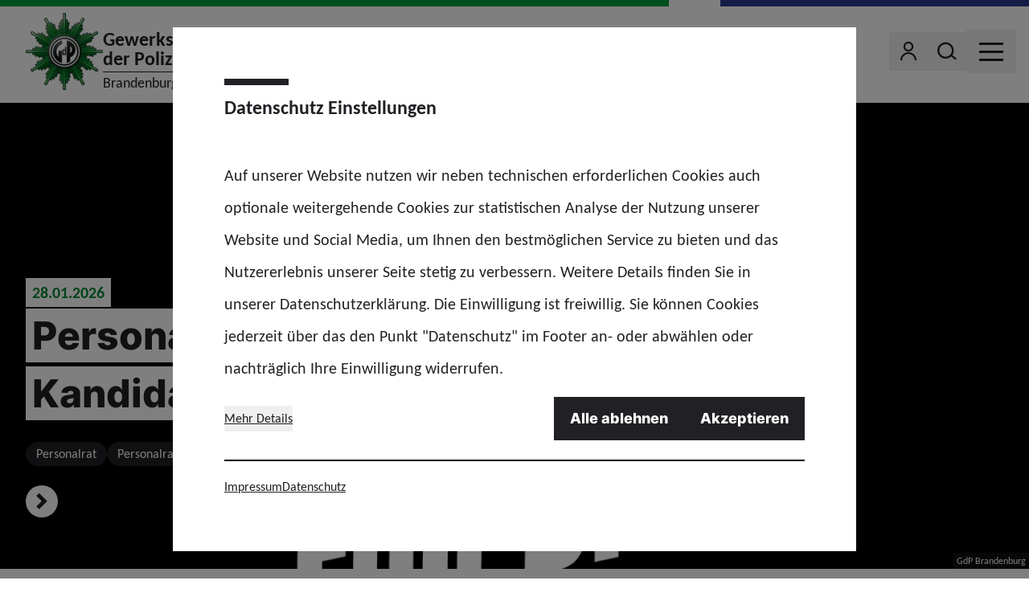

--- FILE ---
content_type: text/html; charset=utf-8
request_url: https://www.gdp.de/brandenburg/de
body_size: 91474
content:
<!doctype html>
<html data-n-head-ssr lang="de" class="" data-n-head="%7B%22lang%22:%7B%22ssr%22:%22de%22%7D,%22class%22:%7B%22ssr%22:%22%22%7D%7D">
  <head >
    <meta data-n-head="ssr" charset="utf-8"><meta data-n-head="ssr" name="viewport" content="width=device-width, initial-scale=1"><meta data-n-head="ssr" name="msapplication-TileColor" content="#ffffff"><meta data-n-head="ssr" data-hid="description" name="description" content="Die Gewerkschaft der Polizei (GdP) ist die größte Polizeigewerkschaft der Welt. Als Berufsvertretung steht die GdP allen Polizeibeschäftigten zur Mitgliedschaft offen."><meta data-n-head="ssr" property="og:image" content="undefined"><meta data-n-head="ssr" property="og:image:width" content="undefined"><meta data-n-head="ssr" property="og:image:height" content="undefined"><title>GdP Brandenburg</title><link data-n-head="ssr" rel="icon" type="image/png" sizes="32x32" href="/favicon-32x32.png" data-hid="favicon-32"><link data-n-head="ssr" rel="icon" type="image/png" sizes="16x16" href="/favicon-16x16.png" data-hid="favicon-16"><link rel="preload" href="/_nuxt/fonts/Carlito-Regular.3312f75.woff2" as="font" type="font/woff2" crossorigin><link rel="preload" href="/_nuxt/fonts/Carlito-Bold.99ec29f.woff2" as="font" type="font/woff2" crossorigin><link rel="preload" href="/_nuxt/fonts/Inter-Extrabold.af3824f.woff2" as="font" type="font/woff2" crossorigin><link rel="preload" href="/_nuxt/fonts/icons.651ed0d.woff" as="font" type="font/woff" crossorigin><link rel="preload" href="/_nuxt/fonts/icons.7252a08.ttf" as="font" type="font/ttf" crossorigin><style data-vue-ssr-id="65b97e00:0 17bc9ac2:0 56d6dc36:0">*,:after,:before{border:0 solid #e5e7eb;box-sizing:border-box}:after,:before{--tw-content:""}:host,html{line-height:1.5;-webkit-text-size-adjust:100%;font-family:Carlito,ui-sans-serif,system-ui,-apple-system,Segoe UI,Roboto,Ubuntu,Cantarell,Noto Sans,sans-serif,"Apple Color Emoji","Segoe UI Emoji","Segoe UI Symbol","Noto Color Emoji";font-feature-settings:normal;font-variation-settings:normal;-moz-tab-size:4;-o-tab-size:4;tab-size:4;-webkit-tap-highlight-color:transparent}body{line-height:inherit;margin:0}hr{border-top-width:1px;color:inherit;height:0}abbr:where([title]){text-decoration:underline;-webkit-text-decoration:underline dotted;text-decoration:underline dotted}h1,h2,h3,h4,h5,h6{font-size:inherit;font-weight:inherit}a{color:inherit;text-decoration:inherit}b,strong{font-weight:bolder}code,kbd,pre,samp{font-family:ui-monospace,SFMono-Regular,Menlo,Monaco,Consolas,"Liberation Mono","Courier New",monospace;font-feature-settings:normal;font-size:1em;font-variation-settings:normal}small{font-size:80%}sub,sup{font-size:75%;line-height:0;position:relative;vertical-align:baseline}sub{bottom:-.25em}sup{top:-.5em}table{border-collapse:collapse;border-color:inherit;text-indent:0}button,input,optgroup,select,textarea{color:inherit;font-family:inherit;font-feature-settings:inherit;font-size:100%;font-variation-settings:inherit;font-weight:inherit;letter-spacing:inherit;line-height:inherit;margin:0;padding:0}button,select{text-transform:none}button,input:where([type=button]),input:where([type=reset]),input:where([type=submit]){-webkit-appearance:button;background-color:transparent;background-image:none}:-moz-focusring{outline:auto}:-moz-ui-invalid{box-shadow:none}progress{vertical-align:baseline}::-webkit-inner-spin-button,::-webkit-outer-spin-button{height:auto}[type=search]{-webkit-appearance:textfield;outline-offset:-2px}::-webkit-search-decoration{-webkit-appearance:none}::-webkit-file-upload-button{-webkit-appearance:button;font:inherit}summary{display:list-item}blockquote,dd,dl,figure,h1,h2,h3,h4,h5,h6,hr,p,pre{margin:0}fieldset{margin:0}fieldset,legend{padding:0}menu,ol,ul{list-style:none;margin:0;padding:0}dialog{padding:0}textarea{resize:vertical}input::-moz-placeholder,textarea::-moz-placeholder{color:#9ca3af;opacity:1}input::placeholder,textarea::placeholder{color:#9ca3af;opacity:1}[role=button],button{cursor:pointer}:disabled{cursor:default}audio,canvas,embed,iframe,img,object,svg,video{display:block;vertical-align:middle}img,video{height:auto;max-width:100%}[hidden]{display:none}[multiple],[type=date],[type=datetime-local],[type=email],[type=month],[type=number],[type=password],[type=search],[type=tel],[type=text],[type=time],[type=url],[type=week],select,textarea{-webkit-appearance:none;-moz-appearance:none;appearance:none;background-color:#fff;border-color:#6b7280;border-radius:0;border-width:1px;font-size:1rem;line-height:1.5rem;padding:.5rem .75rem;--tw-shadow:0 0 transparent}[multiple]:focus,[type=date]:focus,[type=datetime-local]:focus,[type=email]:focus,[type=month]:focus,[type=number]:focus,[type=password]:focus,[type=search]:focus,[type=tel]:focus,[type=text]:focus,[type=time]:focus,[type=url]:focus,[type=week]:focus,select:focus,textarea:focus{outline:2px solid transparent;outline-offset:2px;--tw-ring-inset:var(--tw-empty,   );--tw-ring-offset-width:0px;--tw-ring-offset-color:#fff;--tw-ring-color:#2563eb;--tw-ring-offset-shadow:var(--tw-ring-inset) 0 0 0 var(--tw-ring-offset-width) var(--tw-ring-offset-color);--tw-ring-shadow:var(--tw-ring-inset) 0 0 0 calc(1px + var(--tw-ring-offset-width)) var(--tw-ring-color);border-color:#2563eb;box-shadow:0 0 0 0 #fff,0 0 0 1px #2563eb,var(--tw-shadow);box-shadow:var(--tw-ring-offset-shadow),var(--tw-ring-shadow),var(--tw-shadow)}input::-moz-placeholder,textarea::-moz-placeholder{color:#6b7280;opacity:1}input::placeholder,textarea::placeholder{color:#6b7280;opacity:1}::-webkit-datetime-edit-fields-wrapper{padding:0}::-webkit-date-and-time-value{min-height:1.5em}select{background-image:url("data:image/svg+xml;charset=utf-8,%3Csvg xmlns='http://www.w3.org/2000/svg' fill='none' viewBox='0 0 20 20'%3E%3Cpath stroke='%236b7280' stroke-linecap='round' stroke-linejoin='round' stroke-width='1.5' d='m6 8 4 4 4-4'/%3E%3C/svg%3E");background-position:right .5rem center;background-repeat:no-repeat;background-size:1.5em 1.5em;padding-right:2.5rem;-webkit-print-color-adjust:exact;color-adjust:exact}[multiple]{background-image:none;background-position:0 0;background-repeat:repeat;background-size:auto auto;background-size:initial;padding-right:.75rem;-webkit-print-color-adjust:initial;color-adjust:initial}[type=checkbox],[type=radio]{-webkit-appearance:none;-moz-appearance:none;appearance:none;padding:0;-webkit-print-color-adjust:exact;color-adjust:exact;background-color:#fff;background-origin:border-box;border-color:#6b7280;border-width:1px;color:#2563eb;display:inline-block;flex-shrink:0;height:1rem;-webkit-user-select:none;-moz-user-select:none;user-select:none;vertical-align:middle;width:1rem;--tw-shadow:0 0 transparent}[type=checkbox]{border-radius:0}[type=radio]{border-radius:100%}[type=checkbox]:focus,[type=radio]:focus{outline:2px solid transparent;outline-offset:2px;--tw-ring-inset:var(--tw-empty,   );--tw-ring-offset-width:2px;--tw-ring-offset-color:#fff;--tw-ring-color:#2563eb;--tw-ring-offset-shadow:var(--tw-ring-inset) 0 0 0 var(--tw-ring-offset-width) var(--tw-ring-offset-color);--tw-ring-shadow:var(--tw-ring-inset) 0 0 0 calc(2px + var(--tw-ring-offset-width)) var(--tw-ring-color);box-shadow:0 0 0 0 #fff,0 0 0 4px #2563eb,var(--tw-shadow);box-shadow:var(--tw-ring-offset-shadow),var(--tw-ring-shadow),var(--tw-shadow)}[type=checkbox]:checked,[type=radio]:checked{background-color:currentColor;background-position:50%;background-repeat:no-repeat;background-size:100% 100%;border-color:transparent}[type=checkbox]:checked{background-image:url("data:image/svg+xml;charset=utf-8,%3Csvg xmlns='http://www.w3.org/2000/svg' fill='%23fff' viewBox='0 0 16 16'%3E%3Cpath d='M12.207 4.793a1 1 0 0 1 0 1.414l-5 5a1 1 0 0 1-1.414 0l-2-2a1 1 0 0 1 1.414-1.414L6.5 9.086l4.293-4.293a1 1 0 0 1 1.414 0'/%3E%3C/svg%3E")}[type=radio]:checked{background-image:url("data:image/svg+xml;charset=utf-8,%3Csvg xmlns='http://www.w3.org/2000/svg' fill='%23fff' viewBox='0 0 16 16'%3E%3Ccircle cx='8' cy='8' r='3'/%3E%3C/svg%3E")}[type=checkbox]:checked:focus,[type=checkbox]:checked:hover,[type=radio]:checked:focus,[type=radio]:checked:hover{background-color:currentColor;border-color:transparent}[type=checkbox]:indeterminate{background-color:currentColor;background-image:url("data:image/svg+xml;charset=utf-8,%3Csvg xmlns='http://www.w3.org/2000/svg' fill='none' viewBox='0 0 16 16'%3E%3Cpath stroke='%23fff' stroke-linecap='round' stroke-linejoin='round' stroke-width='2' d='M4 8h8'/%3E%3C/svg%3E");background-position:50%;background-repeat:no-repeat;background-size:100% 100%;border-color:transparent}[type=checkbox]:indeterminate:focus,[type=checkbox]:indeterminate:hover{background-color:currentColor;border-color:transparent}[type=file]{background:transparent none repeat 0 0/auto auto padding-box border-box scroll;background:initial;border-color:inherit;border-radius:0;border-width:0;font-size:inherit;line-height:inherit;padding:0}[type=file]:focus{outline:1px auto -webkit-focus-ring-color}*{scrollbar-color:auto;scrollbar-width:auto}*,:after,:before{--tw-border-spacing-x:0;--tw-border-spacing-y:0;--tw-translate-x:0;--tw-translate-y:0;--tw-rotate:0;--tw-skew-x:0;--tw-skew-y:0;--tw-scale-x:1;--tw-scale-y:1;--tw-pan-x: ;--tw-pan-y: ;--tw-pinch-zoom: ;--tw-scroll-snap-strictness:proximity;--tw-gradient-from-position: ;--tw-gradient-via-position: ;--tw-gradient-to-position: ;--tw-ordinal: ;--tw-slashed-zero: ;--tw-numeric-figure: ;--tw-numeric-spacing: ;--tw-numeric-fraction: ;--tw-ring-inset: ;--tw-ring-offset-width:0px;--tw-ring-offset-color:#fff;--tw-ring-color:rgba(59,130,246,.5);--tw-ring-offset-shadow:0 0 transparent;--tw-ring-shadow:0 0 transparent;--tw-shadow:0 0 transparent;--tw-shadow-colored:0 0 transparent;--tw-blur: ;--tw-brightness: ;--tw-contrast: ;--tw-grayscale: ;--tw-hue-rotate: ;--tw-invert: ;--tw-saturate: ;--tw-sepia: ;--tw-drop-shadow: ;--tw-backdrop-blur: ;--tw-backdrop-brightness: ;--tw-backdrop-contrast: ;--tw-backdrop-grayscale: ;--tw-backdrop-hue-rotate: ;--tw-backdrop-invert: ;--tw-backdrop-opacity: ;--tw-backdrop-saturate: ;--tw-backdrop-sepia: ;--tw-contain-size: ;--tw-contain-layout: ;--tw-contain-paint: ;--tw-contain-style: }::backdrop{--tw-border-spacing-x:0;--tw-border-spacing-y:0;--tw-translate-x:0;--tw-translate-y:0;--tw-rotate:0;--tw-skew-x:0;--tw-skew-y:0;--tw-scale-x:1;--tw-scale-y:1;--tw-pan-x: ;--tw-pan-y: ;--tw-pinch-zoom: ;--tw-scroll-snap-strictness:proximity;--tw-gradient-from-position: ;--tw-gradient-via-position: ;--tw-gradient-to-position: ;--tw-ordinal: ;--tw-slashed-zero: ;--tw-numeric-figure: ;--tw-numeric-spacing: ;--tw-numeric-fraction: ;--tw-ring-inset: ;--tw-ring-offset-width:0px;--tw-ring-offset-color:#fff;--tw-ring-color:rgba(59,130,246,.5);--tw-ring-offset-shadow:0 0 transparent;--tw-ring-shadow:0 0 transparent;--tw-shadow:0 0 transparent;--tw-shadow-colored:0 0 transparent;--tw-blur: ;--tw-brightness: ;--tw-contrast: ;--tw-grayscale: ;--tw-hue-rotate: ;--tw-invert: ;--tw-saturate: ;--tw-sepia: ;--tw-drop-shadow: ;--tw-backdrop-blur: ;--tw-backdrop-brightness: ;--tw-backdrop-contrast: ;--tw-backdrop-grayscale: ;--tw-backdrop-hue-rotate: ;--tw-backdrop-invert: ;--tw-backdrop-opacity: ;--tw-backdrop-saturate: ;--tw-backdrop-sepia: ;--tw-contain-size: ;--tw-contain-layout: ;--tw-contain-paint: ;--tw-contain-style: }.container{width:100%}@media (min-width:640px){.container{max-width:640px}}@media (min-width:768px){.container{max-width:768px}}@media (min-width:1024px){.container{max-width:1024px}}@media (min-width:1280px){.container{max-width:1280px}}@media (min-width:1366px){.container{max-width:1366px}}.sr-only{height:1px;margin:-1px;overflow:hidden;padding:0;position:absolute;width:1px;clip:rect(0,0,0,0);border-width:0;white-space:nowrap}.pointer-events-none{pointer-events:none}.pointer-events-auto{pointer-events:auto}.invisible{visibility:hidden}.static{position:static}.fixed{position:fixed}.absolute{position:absolute}.relative{position:relative}.inset-0{left:0;right:0}.inset-0,.inset-y-0{bottom:0;top:0}.inset-y-4{bottom:1rem;top:1rem}.bottom-0{bottom:0}.bottom-2{bottom:.5rem}.bottom-4{bottom:1rem}.bottom-8{bottom:2rem}.left-0{left:0}.right-0{right:0}.right-1{right:.25rem}.right-12{right:3rem}.right-2{right:.5rem}.right-4{right:1rem}.right-7{right:1.75rem}.top-0{top:0}.top-1\/2{top:50%}.top-2{top:.5rem}.top-20{top:5rem}.z-0{z-index:0}.z-10{z-index:10}.z-20{z-index:20}.z-40{z-index:40}.z-50{z-index:50}.order-1{order:1}.order-2{order:2}.order-last{order:9999}.col-span-1{grid-column:span 1/span 1}.col-span-2{grid-column:span 2/span 2}.col-span-4{grid-column:span 4/span 4}.float-right{float:right}.clear-both{clear:both}.m-0{margin:0}.mx-0{margin-left:0;margin-right:0}.mx-0\.5{margin-left:.125rem;margin-right:.125rem}.mx-4{margin-left:1rem;margin-right:1rem}.mx-auto{margin-left:auto;margin-right:auto}.my-0{margin-bottom:0;margin-top:0}.my-0\.5{margin-bottom:.125rem;margin-top:.125rem}.my-1{margin-bottom:.25rem;margin-top:.25rem}.\!mb-0{margin-bottom:0!important}.\!mb-8{margin-bottom:2rem!important}.-mb-2{margin-bottom:-.5rem}.-ml-2{margin-left:-.5rem}.-mr-3{margin-right:-.75rem}.-mr-4{margin-right:-1rem}.-mt-1{margin-top:-.25rem}.-mt-10{margin-top:-2.5rem}.-mt-4{margin-top:-1rem}.mb-0{margin-bottom:0}.mb-0\.5{margin-bottom:.125rem}.mb-1{margin-bottom:.25rem}.mb-12{margin-bottom:3rem}.mb-16{margin-bottom:4rem}.mb-2{margin-bottom:.5rem}.mb-3{margin-bottom:.75rem}.mb-4{margin-bottom:1rem}.mb-6{margin-bottom:1.5rem}.mb-8{margin-bottom:2rem}.mb-\[0\.2rem\]{margin-bottom:.2rem}.ml-0{margin-left:0}.ml-0\.5{margin-left:.125rem}.ml-1{margin-left:.25rem}.ml-2{margin-left:.5rem}.ml-4{margin-left:1rem}.mr-0{margin-right:0}.mr-0\.5{margin-right:.125rem}.mr-1{margin-right:.25rem}.mr-16{margin-right:4rem}.mr-2{margin-right:.5rem}.mr-20{margin-right:5rem}.mr-3{margin-right:.75rem}.mr-4{margin-right:1rem}.mr-6{margin-right:1.5rem}.mr-auto{margin-right:auto}.mt-1{margin-top:.25rem}.mt-12{margin-top:3rem}.mt-3{margin-top:.75rem}.mt-4{margin-top:1rem}.mt-6{margin-top:1.5rem}.mt-8{margin-top:2rem}.mt-\[4\.25rem\]{margin-top:4.25rem}.block{display:block}.inline-block{display:inline-block}.inline{display:inline}.flex{display:flex}.inline-flex{display:inline-flex}.table{display:table}.grid{display:grid}.hidden{display:none}.aspect-\[14\/9\]{aspect-ratio:14/9}.aspect-video{aspect-ratio:16/9}.size-10{height:2.5rem;width:2.5rem}.size-12{height:3rem;width:3rem}.size-2{height:.5rem;width:.5rem}.size-2\.5{height:.625rem;width:.625rem}.size-24{height:6rem;width:6rem}.size-3{height:.75rem;width:.75rem}.size-6{height:1.5rem;width:1.5rem}.size-7{height:1.75rem;width:1.75rem}.size-8{height:2rem;width:2rem}.size-full{height:100%;width:100%}.h-1{height:.25rem}.h-12{height:3rem}.h-14{height:3.5rem}.h-2\/3{height:66.666667%}.h-20{height:5rem}.h-6{height:1.5rem}.h-7{height:1.75rem}.h-8{height:2rem}.h-\[100px\]{height:100px}.h-\[200px\]{height:200px}.h-\[210px\]{height:210px}.h-\[390px\]{height:390px}.h-auto{height:auto}.h-full{height:100%}.h-px{height:1px}.max-h-\[calc\(100\%-20px\)\]{max-height:calc(100% - 20px)}.min-h-\[210px\]{min-height:210px}.min-h-\[300px\]{min-height:300px}.min-h-\[400px\]{min-height:400px}.min-h-\[40px\]{min-height:40px}.w-20{width:5rem}.w-24{width:6rem}.w-3\/4{width:75%}.w-36{width:9rem}.w-4\/5{width:80%}.w-60{width:15rem}.w-7{width:1.75rem}.w-8{width:2rem}.w-\[137px\]{width:137px}.w-\[250px\]{width:250px}.w-\[320px\]{width:320px}.w-\[350px\]{width:350px}.w-auto{width:auto}.w-full{width:100%}.w-screen{width:100vw}.min-w-0{min-width:0}.min-w-6{min-width:1.5rem}.min-w-\[40px\]{min-width:40px}.max-w-\[850px\]{max-width:850px}.max-w-screen-md{max-width:768px}.max-w-screen-sm{max-width:640px}.flex-shrink-0,.shrink-0{flex-shrink:0}.flex-grow,.grow{flex-grow:1}.origin-bottom{transform-origin:bottom}.origin-right{transform-origin:right}.origin-top-left{transform-origin:top left}.\!translate-x-0{--tw-translate-x:0px!important;transform:translateY(var(--tw-translate-y)) rotate(var(--tw-rotate)) skewX(var(--tw-skew-x)) skewY(var(--tw-skew-y)) scaleX(var(--tw-scale-x)) scaleY(var(--tw-scale-y))!important;transform:translate(var(--tw-translate-x),var(--tw-translate-y)) rotate(var(--tw-rotate)) skewX(var(--tw-skew-x)) skewY(var(--tw-skew-y)) scaleX(var(--tw-scale-x)) scaleY(var(--tw-scale-y))!important}.-translate-x-1\/2{--tw-translate-x:-50%;transform:translate(-50%,var(--tw-translate-y)) rotate(var(--tw-rotate)) skewX(var(--tw-skew-x)) skewY(var(--tw-skew-y)) scaleX(var(--tw-scale-x)) scaleY(var(--tw-scale-y));transform:translate(var(--tw-translate-x),var(--tw-translate-y)) rotate(var(--tw-rotate)) skewX(var(--tw-skew-x)) skewY(var(--tw-skew-y)) scaleX(var(--tw-scale-x)) scaleY(var(--tw-scale-y))}.-translate-x-16{--tw-translate-x:-4rem;transform:translate(-4rem,var(--tw-translate-y)) rotate(var(--tw-rotate)) skewX(var(--tw-skew-x)) skewY(var(--tw-skew-y)) scaleX(var(--tw-scale-x)) scaleY(var(--tw-scale-y));transform:translate(var(--tw-translate-x),var(--tw-translate-y)) rotate(var(--tw-rotate)) skewX(var(--tw-skew-x)) skewY(var(--tw-skew-y)) scaleX(var(--tw-scale-x)) scaleY(var(--tw-scale-y))}.-translate-x-\[1px\]{--tw-translate-x:-1px;transform:translate(-1px,var(--tw-translate-y)) rotate(var(--tw-rotate)) skewX(var(--tw-skew-x)) skewY(var(--tw-skew-y)) scaleX(var(--tw-scale-x)) scaleY(var(--tw-scale-y));transform:translate(var(--tw-translate-x),var(--tw-translate-y)) rotate(var(--tw-rotate)) skewX(var(--tw-skew-x)) skewY(var(--tw-skew-y)) scaleX(var(--tw-scale-x)) scaleY(var(--tw-scale-y))}.-translate-y-1\/2{--tw-translate-y:-50%;transform:translate(var(--tw-translate-x),-50%) rotate(var(--tw-rotate)) skewX(var(--tw-skew-x)) skewY(var(--tw-skew-y)) scaleX(var(--tw-scale-x)) scaleY(var(--tw-scale-y));transform:translate(var(--tw-translate-x),var(--tw-translate-y)) rotate(var(--tw-rotate)) skewX(var(--tw-skew-x)) skewY(var(--tw-skew-y)) scaleX(var(--tw-scale-x)) scaleY(var(--tw-scale-y))}.-translate-y-full{--tw-translate-y:-100%;transform:translate(var(--tw-translate-x),-100%) rotate(var(--tw-rotate)) skewX(var(--tw-skew-x)) skewY(var(--tw-skew-y)) scaleX(var(--tw-scale-x)) scaleY(var(--tw-scale-y));transform:translate(var(--tw-translate-x),var(--tw-translate-y)) rotate(var(--tw-rotate)) skewX(var(--tw-skew-x)) skewY(var(--tw-skew-y)) scaleX(var(--tw-scale-x)) scaleY(var(--tw-scale-y))}.translate-x-0{--tw-translate-x:0px;transform:translateY(var(--tw-translate-y)) rotate(var(--tw-rotate)) skewX(var(--tw-skew-x)) skewY(var(--tw-skew-y)) scaleX(var(--tw-scale-x)) scaleY(var(--tw-scale-y));transform:translate(var(--tw-translate-x),var(--tw-translate-y)) rotate(var(--tw-rotate)) skewX(var(--tw-skew-x)) skewY(var(--tw-skew-y)) scaleX(var(--tw-scale-x)) scaleY(var(--tw-scale-y))}.translate-x-1\/2{--tw-translate-x:50%;transform:translate(50%,var(--tw-translate-y)) rotate(var(--tw-rotate)) skewX(var(--tw-skew-x)) skewY(var(--tw-skew-y)) scaleX(var(--tw-scale-x)) scaleY(var(--tw-scale-y));transform:translate(var(--tw-translate-x),var(--tw-translate-y)) rotate(var(--tw-rotate)) skewX(var(--tw-skew-x)) skewY(var(--tw-skew-y)) scaleX(var(--tw-scale-x)) scaleY(var(--tw-scale-y))}.translate-x-16{--tw-translate-x:4rem;transform:translate(4rem,var(--tw-translate-y)) rotate(var(--tw-rotate)) skewX(var(--tw-skew-x)) skewY(var(--tw-skew-y)) scaleX(var(--tw-scale-x)) scaleY(var(--tw-scale-y));transform:translate(var(--tw-translate-x),var(--tw-translate-y)) rotate(var(--tw-rotate)) skewX(var(--tw-skew-x)) skewY(var(--tw-skew-y)) scaleX(var(--tw-scale-x)) scaleY(var(--tw-scale-y))}.translate-x-\[1px\]{--tw-translate-x:1px;transform:translate(1px,var(--tw-translate-y)) rotate(var(--tw-rotate)) skewX(var(--tw-skew-x)) skewY(var(--tw-skew-y)) scaleX(var(--tw-scale-x)) scaleY(var(--tw-scale-y));transform:translate(var(--tw-translate-x),var(--tw-translate-y)) rotate(var(--tw-rotate)) skewX(var(--tw-skew-x)) skewY(var(--tw-skew-y)) scaleX(var(--tw-scale-x)) scaleY(var(--tw-scale-y))}.translate-x-full{--tw-translate-x:100%;transform:translate(100%,var(--tw-translate-y)) rotate(var(--tw-rotate)) skewX(var(--tw-skew-x)) skewY(var(--tw-skew-y)) scaleX(var(--tw-scale-x)) scaleY(var(--tw-scale-y));transform:translate(var(--tw-translate-x),var(--tw-translate-y)) rotate(var(--tw-rotate)) skewX(var(--tw-skew-x)) skewY(var(--tw-skew-y)) scaleX(var(--tw-scale-x)) scaleY(var(--tw-scale-y))}.translate-x-px{--tw-translate-x:1px;transform:translate(1px,var(--tw-translate-y)) rotate(var(--tw-rotate)) skewX(var(--tw-skew-x)) skewY(var(--tw-skew-y)) scaleX(var(--tw-scale-x)) scaleY(var(--tw-scale-y));transform:translate(var(--tw-translate-x),var(--tw-translate-y)) rotate(var(--tw-rotate)) skewX(var(--tw-skew-x)) skewY(var(--tw-skew-y)) scaleX(var(--tw-scale-x)) scaleY(var(--tw-scale-y))}.translate-y-0{--tw-translate-y:0px;transform:translate(var(--tw-translate-x)) rotate(var(--tw-rotate)) skewX(var(--tw-skew-x)) skewY(var(--tw-skew-y)) scaleX(var(--tw-scale-x)) scaleY(var(--tw-scale-y));transform:translate(var(--tw-translate-x),var(--tw-translate-y)) rotate(var(--tw-rotate)) skewX(var(--tw-skew-x)) skewY(var(--tw-skew-y)) scaleX(var(--tw-scale-x)) scaleY(var(--tw-scale-y))}.translate-y-0\.5{--tw-translate-y:0.125rem;transform:translate(var(--tw-translate-x),.125rem) rotate(var(--tw-rotate)) skewX(var(--tw-skew-x)) skewY(var(--tw-skew-y)) scaleX(var(--tw-scale-x)) scaleY(var(--tw-scale-y));transform:translate(var(--tw-translate-x),var(--tw-translate-y)) rotate(var(--tw-rotate)) skewX(var(--tw-skew-x)) skewY(var(--tw-skew-y)) scaleX(var(--tw-scale-x)) scaleY(var(--tw-scale-y))}.-rotate-12{--tw-rotate:-12deg;transform:translate(var(--tw-translate-x),var(--tw-translate-y)) rotate(-12deg) skewX(var(--tw-skew-x)) skewY(var(--tw-skew-y)) scaleX(var(--tw-scale-x)) scaleY(var(--tw-scale-y));transform:translate(var(--tw-translate-x),var(--tw-translate-y)) rotate(var(--tw-rotate)) skewX(var(--tw-skew-x)) skewY(var(--tw-skew-y)) scaleX(var(--tw-scale-x)) scaleY(var(--tw-scale-y))}.-rotate-45{--tw-rotate:-45deg;transform:translate(var(--tw-translate-x),var(--tw-translate-y)) rotate(-45deg) skewX(var(--tw-skew-x)) skewY(var(--tw-skew-y)) scaleX(var(--tw-scale-x)) scaleY(var(--tw-scale-y));transform:translate(var(--tw-translate-x),var(--tw-translate-y)) rotate(var(--tw-rotate)) skewX(var(--tw-skew-x)) skewY(var(--tw-skew-y)) scaleX(var(--tw-scale-x)) scaleY(var(--tw-scale-y))}.-rotate-90{--tw-rotate:-90deg;transform:translate(var(--tw-translate-x),var(--tw-translate-y)) rotate(-90deg) skewX(var(--tw-skew-x)) skewY(var(--tw-skew-y)) scaleX(var(--tw-scale-x)) scaleY(var(--tw-scale-y));transform:translate(var(--tw-translate-x),var(--tw-translate-y)) rotate(var(--tw-rotate)) skewX(var(--tw-skew-x)) skewY(var(--tw-skew-y)) scaleX(var(--tw-scale-x)) scaleY(var(--tw-scale-y))}.rotate-0{--tw-rotate:0deg;transform:translate(var(--tw-translate-x),var(--tw-translate-y)) rotate(0deg) skewX(var(--tw-skew-x)) skewY(var(--tw-skew-y)) scaleX(var(--tw-scale-x)) scaleY(var(--tw-scale-y));transform:translate(var(--tw-translate-x),var(--tw-translate-y)) rotate(var(--tw-rotate)) skewX(var(--tw-skew-x)) skewY(var(--tw-skew-y)) scaleX(var(--tw-scale-x)) scaleY(var(--tw-scale-y))}.rotate-180{--tw-rotate:180deg;transform:translate(var(--tw-translate-x),var(--tw-translate-y)) rotate(180deg) skewX(var(--tw-skew-x)) skewY(var(--tw-skew-y)) scaleX(var(--tw-scale-x)) scaleY(var(--tw-scale-y));transform:translate(var(--tw-translate-x),var(--tw-translate-y)) rotate(var(--tw-rotate)) skewX(var(--tw-skew-x)) skewY(var(--tw-skew-y)) scaleX(var(--tw-scale-x)) scaleY(var(--tw-scale-y))}.rotate-90{--tw-rotate:90deg;transform:translate(var(--tw-translate-x),var(--tw-translate-y)) rotate(90deg) skewX(var(--tw-skew-x)) skewY(var(--tw-skew-y)) scaleX(var(--tw-scale-x)) scaleY(var(--tw-scale-y));transform:translate(var(--tw-translate-x),var(--tw-translate-y)) rotate(var(--tw-rotate)) skewX(var(--tw-skew-x)) skewY(var(--tw-skew-y)) scaleX(var(--tw-scale-x)) scaleY(var(--tw-scale-y))}.scale-100{--tw-scale-x:1;--tw-scale-y:1;transform:translate(var(--tw-translate-x),var(--tw-translate-y)) rotate(var(--tw-rotate)) skewX(var(--tw-skew-x)) skewY(var(--tw-skew-y)) scaleX(1) scaleY(1);transform:translate(var(--tw-translate-x),var(--tw-translate-y)) rotate(var(--tw-rotate)) skewX(var(--tw-skew-x)) skewY(var(--tw-skew-y)) scaleX(var(--tw-scale-x)) scaleY(var(--tw-scale-y))}.scale-75{--tw-scale-x:.75;--tw-scale-y:.75;transform:translate(var(--tw-translate-x),var(--tw-translate-y)) rotate(var(--tw-rotate)) skewX(var(--tw-skew-x)) skewY(var(--tw-skew-y)) scaleX(.75) scaleY(.75);transform:translate(var(--tw-translate-x),var(--tw-translate-y)) rotate(var(--tw-rotate)) skewX(var(--tw-skew-x)) skewY(var(--tw-skew-y)) scaleX(var(--tw-scale-x)) scaleY(var(--tw-scale-y))}.\!scale-y-100{--tw-scale-y:1!important;transform:translate(var(--tw-translate-x),var(--tw-translate-y)) rotate(var(--tw-rotate)) skewX(var(--tw-skew-x)) skewY(var(--tw-skew-y)) scaleX(var(--tw-scale-x)) scaleY(1)!important;transform:translate(var(--tw-translate-x),var(--tw-translate-y)) rotate(var(--tw-rotate)) skewX(var(--tw-skew-x)) skewY(var(--tw-skew-y)) scaleX(var(--tw-scale-x)) scaleY(var(--tw-scale-y))!important}.scale-x-150{--tw-scale-x:1.5;transform:translate(var(--tw-translate-x),var(--tw-translate-y)) rotate(var(--tw-rotate)) skewX(var(--tw-skew-x)) skewY(var(--tw-skew-y)) scaleX(1.5) scaleY(var(--tw-scale-y));transform:translate(var(--tw-translate-x),var(--tw-translate-y)) rotate(var(--tw-rotate)) skewX(var(--tw-skew-x)) skewY(var(--tw-skew-y)) scaleX(var(--tw-scale-x)) scaleY(var(--tw-scale-y))}.scale-y-\[0\.05\]{--tw-scale-y:0.05;transform:translate(var(--tw-translate-x),var(--tw-translate-y)) rotate(var(--tw-rotate)) skewX(var(--tw-skew-x)) skewY(var(--tw-skew-y)) scaleX(var(--tw-scale-x)) scaleY(.05)}.scale-y-\[0\.05\],.transform{transform:translate(var(--tw-translate-x),var(--tw-translate-y)) rotate(var(--tw-rotate)) skewX(var(--tw-skew-x)) skewY(var(--tw-skew-y)) scaleX(var(--tw-scale-x)) scaleY(var(--tw-scale-y))}@keyframes ping{75%,to{opacity:0;transform:scale(2)}}.animate-ping{animation:ping 1s cubic-bezier(0,0,.2,1) infinite}@keyframes spin{to{transform:rotate(1turn)}}.animate-spin{animation:spin 1s linear infinite}.\!cursor-default{cursor:default!important}.cursor-default{cursor:default}.cursor-pointer{cursor:pointer}.grid-cols-1{grid-template-columns:repeat(1,minmax(0,1fr))}.grid-cols-2{grid-template-columns:repeat(2,minmax(0,1fr))}.grid-cols-5{grid-template-columns:repeat(5,minmax(0,1fr))}.flex-row{flex-direction:row}.flex-col{flex-direction:column}.flex-wrap{flex-wrap:wrap}.items-start{align-items:flex-start}.items-end{align-items:flex-end}.items-center{align-items:center}.justify-end{justify-content:flex-end}.justify-center{justify-content:center}.justify-between{justify-content:space-between}.gap-0{gap:0}.gap-0\.5{gap:.125rem}.gap-1{gap:.25rem}.gap-10{gap:2.5rem}.gap-16{gap:4rem}.gap-2{gap:.5rem}.gap-3{gap:.75rem}.gap-4{gap:1rem}.gap-6{gap:1.5rem}.gap-8{gap:2rem}.gap-x-6{-moz-column-gap:1.5rem;column-gap:1.5rem}.gap-y-0{row-gap:0}.gap-y-0\.5{row-gap:.125rem}.space-x-6>:not([hidden])~:not([hidden]){--tw-space-x-reverse:0;margin-left:1.5rem;margin-left:calc(1.5rem*(1 - var(--tw-space-x-reverse)));margin-right:0;margin-right:calc(1.5rem*var(--tw-space-x-reverse))}.divide-y-2>:not([hidden])~:not([hidden]){--tw-divide-y-reverse:0;border-bottom-width:0;border-bottom-width:calc(2px*var(--tw-divide-y-reverse));border-top-width:2px;border-top-width:calc(2px*(1 - var(--tw-divide-y-reverse)))}.divide-solid>:not([hidden])~:not([hidden]){border-style:solid}.divide-black>:not([hidden])~:not([hidden]){--tw-divide-opacity:1;border-color:#000}@supports (color:rgb(0 0 0/0)){.divide-black>:not([hidden])~:not([hidden]){border-color:rgb(0 0 0/var(--tw-divide-opacity))}}.self-end{align-self:flex-end}.self-center{align-self:center}.overflow-auto{overflow:auto}.overflow-hidden{overflow:hidden}.overflow-x-auto{overflow-x:auto}.overflow-y-auto{overflow-y:auto}.overflow-x-hidden{overflow-x:hidden}.truncate{overflow:hidden;white-space:nowrap}.overflow-ellipsis,.truncate{text-overflow:ellipsis}.whitespace-nowrap{white-space:nowrap}.break-all{word-break:break-all}.rounded-\[48px\]{border-radius:48px}.rounded-full{border-radius:9999px}.rounded-xl{border-radius:.75rem}.\!border-2{border-width:2px!important}.border{border-width:1px}.border-4{border-width:4px}.border-\[6px\]{border-width:6px}.border-b{border-bottom-width:1px}.border-l{border-left-width:1px}.border-t-4{border-top-width:4px}.\!border-default{--tw-border-opacity:1!important;border-color:#212125!important}@supports (color:rgb(0 0 0/0)){.\!border-default{border-color:rgb(33 33 37/var(--tw-border-opacity))!important}}.\!border-primary{--tw-border-opacity:1!important;border-color:rgba(var(--color-primary),var(--tw-border-opacity))!important}.\!border-system-error{--tw-border-opacity:1!important;border-color:#ed073d!important}@supports (color:rgb(0 0 0/0)){.\!border-system-error{border-color:rgb(237 7 61/var(--tw-border-opacity))!important}}.\!border-white{--tw-border-opacity:1!important;border-color:#fff!important}@supports (color:rgb(0 0 0/0)){.\!border-white{border-color:rgb(255 255 255/var(--tw-border-opacity))!important}}.border-current{border-color:currentColor}.border-default{--tw-border-opacity:1;border-color:#212125}@supports (color:rgb(0 0 0/0)){.border-default{border-color:rgb(33 33 37/var(--tw-border-opacity))}}.border-primary{--tw-border-opacity:1;border-color:rgba(var(--color-primary),var(--tw-border-opacity))}.border-system-error{--tw-border-opacity:1;border-color:#ed073d}@supports (color:rgb(0 0 0/0)){.border-system-error{border-color:rgb(237 7 61/var(--tw-border-opacity))}}.border-system-info{--tw-border-opacity:1;border-color:#0473b7}@supports (color:rgb(0 0 0/0)){.border-system-info{border-color:rgb(4 115 183/var(--tw-border-opacity))}}.border-system-success{--tw-border-opacity:1;border-color:#00a900}@supports (color:rgb(0 0 0/0)){.border-system-success{border-color:rgb(0 169 0/var(--tw-border-opacity))}}.border-system-warning{--tw-border-opacity:1;border-color:#cca900}@supports (color:rgb(0 0 0/0)){.border-system-warning{border-color:rgb(204 169 0/var(--tw-border-opacity))}}.border-transparent{border-color:transparent}.border-white{--tw-border-opacity:1;border-color:#fff}@supports (color:rgb(0 0 0/0)){.border-white{border-color:rgb(255 255 255/var(--tw-border-opacity))}}.\!border-b-white{--tw-border-opacity:1!important;border-bottom-color:#fff!important}@supports (color:rgb(0 0 0/0)){.\!border-b-white{border-bottom-color:rgb(255 255 255/var(--tw-border-opacity))!important}}.border-t-transparent{border-top-color:transparent}.\!bg-default{--tw-bg-opacity:1!important;background-color:#212125!important}@supports (color:rgb(0 0 0/0)){.\!bg-default{background-color:rgb(33 33 37/var(--tw-bg-opacity))!important}}.\!bg-primary{--tw-bg-opacity:1!important;background-color:rgba(var(--color-primary),1)!important;background-color:rgba(var(--color-primary),var(--tw-bg-opacity))!important}.\!bg-slate-400{--tw-bg-opacity:1!important;background-color:#94a3b8!important}@supports (color:rgb(0 0 0/0)){.\!bg-slate-400{background-color:rgb(148 163 184/var(--tw-bg-opacity))!important}}.bg-\[\#b0d2a5\]{--tw-bg-opacity:1;background-color:#b0d2a5}@supports (color:rgb(0 0 0/0)){.bg-\[\#b0d2a5\]{background-color:rgb(176 210 165/var(--tw-bg-opacity))}}.bg-black{--tw-bg-opacity:1;background-color:#000}@supports (color:rgb(0 0 0/0)){.bg-black{background-color:rgb(0 0 0/var(--tw-bg-opacity))}}.bg-brand-nrw{--tw-bg-opacity:1;background-color:rgba(var(--color-brand-nrw),1);background-color:rgba(var(--color-brand-nrw),var(--tw-bg-opacity))}.bg-brand-senior{--tw-bg-opacity:1;background-color:rgba(var(--color-brand-senior),1);background-color:rgba(var(--color-brand-senior),var(--tw-bg-opacity))}.bg-brand-women{--tw-bg-opacity:1;background-color:rgba(var(--color-brand-women),1);background-color:rgba(var(--color-brand-women),var(--tw-bg-opacity))}.bg-brand-young{--tw-bg-opacity:1;background-color:rgba(var(--color-brand-young),1);background-color:rgba(var(--color-brand-young),var(--tw-bg-opacity))}.bg-default{--tw-bg-opacity:1;background-color:#212125}@supports (color:rgb(0 0 0/0)){.bg-default{background-color:rgb(33 33 37/var(--tw-bg-opacity))}}.bg-default\/50{background-color:rgba(33,33,37,.5)}.bg-primary{--tw-bg-opacity:1;background-color:rgba(var(--color-primary),1);background-color:rgba(var(--color-primary),var(--tw-bg-opacity))}.bg-primary\/80{background-color:rgba(var(--color-primary),.8)}.bg-secondary{--tw-bg-opacity:1;background-color:rgba(var(--color-secondary),1);background-color:rgba(var(--color-secondary),var(--tw-bg-opacity))}.bg-system-error{--tw-bg-opacity:1;background-color:#ed073d}@supports (color:rgb(0 0 0/0)){.bg-system-error{background-color:rgb(237 7 61/var(--tw-bg-opacity))}}.bg-system-error\/20{background-color:rgba(237,7,61,.2)}.bg-system-info\/20{background-color:rgba(4,115,183,.2)}.bg-system-success{--tw-bg-opacity:1;background-color:#00a900}@supports (color:rgb(0 0 0/0)){.bg-system-success{background-color:rgb(0 169 0/var(--tw-bg-opacity))}}.bg-system-success\/20{background-color:rgba(0,169,0,.2)}.bg-system-warning{--tw-bg-opacity:1;background-color:#cca900}@supports (color:rgb(0 0 0/0)){.bg-system-warning{background-color:rgb(204 169 0/var(--tw-bg-opacity))}}.bg-system-warning\/20{background-color:rgba(204,169,0,.2)}.bg-transparent{background-color:transparent}.bg-white{--tw-bg-opacity:1;background-color:#fff}@supports (color:rgb(0 0 0/0)){.bg-white{background-color:rgb(255 255 255/var(--tw-bg-opacity))}}.bg-white\/70{background-color:hsla(0,0%,100%,.7)}.bg-white\/80{background-color:hsla(0,0%,100%,.8)}.bg-zinc-600{--tw-bg-opacity:1;background-color:#52525b}@supports (color:rgb(0 0 0/0)){.bg-zinc-600{background-color:rgb(82 82 91/var(--tw-bg-opacity))}}.bg-opacity-50{--tw-bg-opacity:0.5}.bg-none{background-image:none}.box-decoration-clone{-webkit-box-decoration-break:clone;box-decoration-break:clone}.fill-white{fill:#fff}.object-contain{-o-object-fit:contain;object-fit:contain}.object-cover{-o-object-fit:cover;object-fit:cover}.p-0{padding:0}.p-1{padding:.25rem}.p-12{padding:3rem}.p-2{padding:.5rem}.p-3{padding:.75rem}.p-4{padding:1rem}.p-8{padding:2rem}.px-0{padding-left:0;padding-right:0}.px-1{padding-left:.25rem;padding-right:.25rem}.px-2{padding-left:.5rem;padding-right:.5rem}.px-3{padding-left:.75rem;padding-right:.75rem}.px-4{padding-left:1rem;padding-right:1rem}.px-5{padding-left:1.25rem;padding-right:1.25rem}.px-6{padding-left:1.5rem;padding-right:1.5rem}.px-8{padding-left:2rem;padding-right:2rem}.py-0{padding-bottom:0;padding-top:0}.py-0\.5{padding-bottom:.125rem;padding-top:.125rem}.py-1{padding-bottom:.25rem;padding-top:.25rem}.py-10{padding-bottom:2.5rem;padding-top:2.5rem}.py-12{padding-bottom:3rem;padding-top:3rem}.py-2{padding-bottom:.5rem;padding-top:.5rem}.py-3{padding-bottom:.75rem;padding-top:.75rem}.py-4{padding-bottom:1rem;padding-top:1rem}.py-6{padding-bottom:1.5rem;padding-top:1.5rem}.py-8{padding-bottom:2rem;padding-top:2rem}.pb-1{padding-bottom:.25rem}.pb-2{padding-bottom:.5rem}.pb-6{padding-bottom:1.5rem}.pb-8{padding-bottom:2rem}.pb-px{padding-bottom:1px}.pl-0{padding-left:0}.pl-2{padding-left:.5rem}.pl-3{padding-left:.75rem}.pl-4{padding-left:1rem}.pl-8{padding-left:2rem}.pr-1{padding-right:.25rem}.pr-1\.5{padding-right:.375rem}.pr-10{padding-right:2.5rem}.pr-16{padding-right:4rem}.pr-2{padding-right:.5rem}.pr-4{padding-right:1rem}.pt-1{padding-top:.25rem}.pt-10{padding-top:2.5rem}.pt-16{padding-top:4rem}.pt-2{padding-top:.5rem}.pt-20{padding-top:5rem}.pt-3{padding-top:.75rem}.pt-4{padding-top:1rem}.pt-8{padding-top:2rem}.text-left{text-align:left}.text-center{text-align:center}.text-right{text-align:right}.font-brand{font-family:Inter,ui-sans-serif,system-ui,-apple-system,Segoe UI,Roboto,Ubuntu,Cantarell,Noto Sans,sans-serif,"Apple Color Emoji","Segoe UI Emoji","Segoe UI Symbol","Noto Color Emoji"}.text-2xl{font-size:1.5rem;line-height:2rem}.text-3xl{font-size:1.875rem;line-height:2.25rem}.text-4xl{font-size:2.25rem;line-height:2.5rem}.text-5xl{font-size:3rem;line-height:1}.text-6xl{font-size:3.75rem;line-height:1}.text-base{font-size:1rem;line-height:1.5rem}.text-lg{font-size:1.125rem;line-height:1.75rem}.text-sm{font-size:.875rem;line-height:1.25rem}.text-xl{font-size:1.25rem;line-height:1.75rem}.text-xs{font-size:.75rem;line-height:1rem}.font-bold{font-weight:700}.font-medium{font-weight:500}.uppercase{text-transform:uppercase}.italic{font-style:italic}.not-italic{font-style:normal}.tabular-nums{--tw-numeric-spacing:tabular-nums;font-feature-settings:var(--tw-ordinal) var(--tw-slashed-zero) var(--tw-numeric-figure) tabular-nums var(--tw-numeric-fraction);font-feature-settings:var(--tw-ordinal) var(--tw-slashed-zero) var(--tw-numeric-figure) var(--tw-numeric-spacing) var(--tw-numeric-fraction);font-variant-numeric:var(--tw-ordinal) var(--tw-slashed-zero) var(--tw-numeric-figure) tabular-nums var(--tw-numeric-fraction);font-variant-numeric:var(--tw-ordinal) var(--tw-slashed-zero) var(--tw-numeric-figure) var(--tw-numeric-spacing) var(--tw-numeric-fraction)}.\!leading-\[1\.65\]{line-height:1.65!important}.\!leading-\[1\.75\]{line-height:1.75!important}.\!leading-\[1\.7\]{line-height:1.7!important}.\!leading-\[1\.85\]{line-height:1.85!important}.\!leading-\[1\.8\]{line-height:1.8!important}.\!leading-loose{line-height:2!important}.\!leading-none{line-height:1!important}.\!leading-normal{line-height:1.5!important}.\!leading-relaxed{line-height:1.625!important}.\!leading-snug{line-height:1.375!important}.\!leading-tight{line-height:1.25!important}.leading-loose{line-height:2}.leading-none{line-height:1}.tracking-wide{letter-spacing:.025em}.\!text-white{--tw-text-opacity:1!important;color:#fff!important}@supports (color:rgb(0 0 0/0)){.\!text-white{color:rgb(255 255 255/var(--tw-text-opacity))!important}}.text-black{--tw-text-opacity:1;color:#000}@supports (color:rgb(0 0 0/0)){.text-black{color:rgb(0 0 0/var(--tw-text-opacity))}}.text-brand-nrw{--tw-text-opacity:1;color:rgba(var(--color-brand-nrw),1);color:rgba(var(--color-brand-nrw),var(--tw-text-opacity))}.text-default{--tw-text-opacity:1;color:#212125}@supports (color:rgb(0 0 0/0)){.text-default{color:rgb(33 33 37/var(--tw-text-opacity))}}.text-gray-600{--tw-text-opacity:1;color:#4b5563}@supports (color:rgb(0 0 0/0)){.text-gray-600{color:rgb(75 85 99/var(--tw-text-opacity))}}.text-primary{--tw-text-opacity:1;color:rgba(var(--color-primary),1);color:rgba(var(--color-primary),var(--tw-text-opacity))}.text-secondary{--tw-text-opacity:1;color:rgba(var(--color-secondary),1);color:rgba(var(--color-secondary),var(--tw-text-opacity))}.text-system-error{--tw-text-opacity:1;color:#ed073d}@supports (color:rgb(0 0 0/0)){.text-system-error{color:rgb(237 7 61/var(--tw-text-opacity))}}.text-system-info{--tw-text-opacity:1;color:#0473b7}@supports (color:rgb(0 0 0/0)){.text-system-info{color:rgb(4 115 183/var(--tw-text-opacity))}}.text-system-success{--tw-text-opacity:1;color:#00a900}@supports (color:rgb(0 0 0/0)){.text-system-success{color:rgb(0 169 0/var(--tw-text-opacity))}}.text-system-warning{--tw-text-opacity:1;color:#cca900}@supports (color:rgb(0 0 0/0)){.text-system-warning{color:rgb(204 169 0/var(--tw-text-opacity))}}.text-white{--tw-text-opacity:1;color:#fff}@supports (color:rgb(0 0 0/0)){.text-white{color:rgb(255 255 255/var(--tw-text-opacity))}}.text-zinc-500{--tw-text-opacity:1;color:#71717a}@supports (color:rgb(0 0 0/0)){.text-zinc-500{color:rgb(113 113 122/var(--tw-text-opacity))}}.underline{text-decoration-line:underline}.antialiased{-webkit-font-smoothing:antialiased;-moz-osx-font-smoothing:grayscale}.\!opacity-50{opacity:.5!important}.opacity-0{opacity:0}.opacity-10{opacity:.1}.opacity-100{opacity:1}.opacity-20{opacity:.2}.opacity-30{opacity:.3}.opacity-60{opacity:.6}.mix-blend-multiply{mix-blend-mode:multiply}.shadow-\[0_0_0_0_rgb\(var\(--color-primary\)\)\]{--tw-shadow:0 0 0 0 rgb(var(--color-primary));--tw-shadow-colored:0 0 0 0 var(--tw-shadow-color);box-shadow:0 0 transparent,0 0 transparent,var(--tw-shadow);box-shadow:var(--tw-ring-offset-shadow,0 0 #0000),var(--tw-ring-shadow,0 0 #0000),var(--tw-shadow)}.shadow-\[1px_1px_7px_rgba\(0\2c 0\2c 0\2c 0\.2\)\]{--tw-shadow:1px 1px 7px rgba(0,0,0,.2);--tw-shadow-colored:1px 1px 7px var(--tw-shadow-color);box-shadow:0 0 transparent,0 0 transparent,1px 1px 7px rgba(0,0,0,.2);box-shadow:var(--tw-ring-offset-shadow,0 0 #0000),var(--tw-ring-shadow,0 0 #0000),var(--tw-shadow)}.shadow-\[1vw_0_0_0_color-primary\]{--tw-shadow:1vw 0 0 0 color-primary;--tw-shadow-colored:1vw 0 0 0 var(--tw-shadow-color);box-shadow:0 0 transparent,0 0 transparent,1vw 0 0 0 color-primary;box-shadow:var(--tw-ring-offset-shadow,0 0 #0000),var(--tw-ring-shadow,0 0 #0000),var(--tw-shadow)}.shadow-\[inset_0_-1px_white\]{--tw-shadow:inset 0 -1px #fff;--tw-shadow-colored:inset 0 -1px var(--tw-shadow-color);box-shadow:0 0 transparent,0 0 transparent,inset 0 -1px #fff;box-shadow:var(--tw-ring-offset-shadow,0 0 #0000),var(--tw-ring-shadow,0 0 #0000),var(--tw-shadow)}.shadow-\[inset_0_0_0_1px_white\]{--tw-shadow:inset 0 0 0 1px #fff;--tw-shadow-colored:inset 0 0 0 1px var(--tw-shadow-color);box-shadow:0 0 transparent,0 0 transparent,inset 0 0 0 1px #fff;box-shadow:var(--tw-ring-offset-shadow,0 0 #0000),var(--tw-ring-shadow,0 0 #0000),var(--tw-shadow)}.shadow-\[inset_0_0_0_2px_currentColor\]{--tw-shadow:inset 0 0 0 2px currentColor;--tw-shadow-colored:inset 0 0 0 2px var(--tw-shadow-color);box-shadow:0 0 transparent,0 0 transparent,inset 0 0 0 2px currentColor;box-shadow:var(--tw-ring-offset-shadow,0 0 #0000),var(--tw-ring-shadow,0 0 #0000),var(--tw-shadow)}.shadow-\[inset_0_0_0_2px_white\]{--tw-shadow:inset 0 0 0 2px #fff;--tw-shadow-colored:inset 0 0 0 2px var(--tw-shadow-color);box-shadow:0 0 transparent,0 0 transparent,inset 0 0 0 2px #fff;box-shadow:var(--tw-ring-offset-shadow,0 0 #0000),var(--tw-ring-shadow,0 0 #0000),var(--tw-shadow)}.shadow-lg{--tw-shadow:0 10px 15px -3px rgba(0,0,0,.1),0 4px 6px -4px rgba(0,0,0,.1);--tw-shadow-colored:0 10px 15px -3px var(--tw-shadow-color),0 4px 6px -4px var(--tw-shadow-color);box-shadow:0 0 transparent,0 0 transparent,0 10px 15px -3px rgba(0,0,0,.1),0 4px 6px -4px rgba(0,0,0,.1);box-shadow:var(--tw-ring-offset-shadow,0 0 #0000),var(--tw-ring-shadow,0 0 #0000),var(--tw-shadow)}.shadow-none{--tw-shadow:0 0 transparent;--tw-shadow-colored:0 0 transparent;box-shadow:0 0 transparent,0 0 transparent,0 0 transparent;box-shadow:var(--tw-ring-offset-shadow,0 0 #0000),var(--tw-ring-shadow,0 0 #0000),var(--tw-shadow)}.outline{outline-style:solid}.ring-system-error{--tw-ring-opacity:1;--tw-ring-color:rgba(237,7,61,var(--tw-ring-opacity))}.invert{--tw-invert:invert(100%);filter:var(--tw-blur) var(--tw-brightness) var(--tw-contrast) var(--tw-grayscale) var(--tw-hue-rotate) invert(100%) var(--tw-saturate) var(--tw-sepia) var(--tw-drop-shadow);filter:var(--tw-blur) var(--tw-brightness) var(--tw-contrast) var(--tw-grayscale) var(--tw-hue-rotate) var(--tw-invert) var(--tw-saturate) var(--tw-sepia) var(--tw-drop-shadow)}.\!filter{filter:var(--tw-blur) var(--tw-brightness) var(--tw-contrast) var(--tw-grayscale) var(--tw-hue-rotate) var(--tw-invert) var(--tw-saturate) var(--tw-sepia) var(--tw-drop-shadow)!important}.filter{filter:var(--tw-blur) var(--tw-brightness) var(--tw-contrast) var(--tw-grayscale) var(--tw-hue-rotate) var(--tw-invert) var(--tw-saturate) var(--tw-sepia) var(--tw-drop-shadow)}.transition{transition-duration:.15s;transition-property:color,background-color,border-color,text-decoration-color,fill,stroke,opacity,box-shadow,transform,filter,-webkit-backdrop-filter;transition-property:color,background-color,border-color,text-decoration-color,fill,stroke,opacity,box-shadow,transform,filter,backdrop-filter;transition-property:color,background-color,border-color,text-decoration-color,fill,stroke,opacity,box-shadow,transform,filter,backdrop-filter,-webkit-backdrop-filter;transition-timing-function:cubic-bezier(.4,0,.2,1)}.transition-all{transition-duration:.15s;transition-property:all;transition-timing-function:cubic-bezier(.4,0,.2,1)}.transition-colors{transition-duration:.15s;transition-property:color,background-color,border-color,text-decoration-color,fill,stroke;transition-timing-function:cubic-bezier(.4,0,.2,1)}.transition-opacity{transition-duration:.15s;transition-property:opacity;transition-timing-function:cubic-bezier(.4,0,.2,1)}.transition-shadow{transition-duration:.15s;transition-property:box-shadow;transition-timing-function:cubic-bezier(.4,0,.2,1)}.transition-transform{transition-duration:.15s;transition-property:transform;transition-timing-function:cubic-bezier(.4,0,.2,1)}.delay-300{transition-delay:.3s}.duration-0{transition-duration:0s}.duration-300{transition-duration:.3s}.duration-500{transition-duration:.5s}.\!ease-out{transition-timing-function:cubic-bezier(0,0,.2,1)!important}.ease-in{transition-timing-function:cubic-bezier(.4,0,1,1)}.ease-in-out{transition-timing-function:cubic-bezier(.4,0,.2,1)}.ease-out{transition-timing-function:cubic-bezier(0,0,.2,1)}.scrollbar{--scrollbar-track:initial;--scrollbar-thumb:initial;overflow:overlay;scrollbar-color:var(--scrollbar-thumb) var(--scrollbar-track)}.scrollbar.overflow-x-hidden{overflow-x:hidden}.scrollbar.overflow-y-hidden{overflow-y:hidden}.scrollbar::-webkit-scrollbar-track{background-color:var(--scrollbar-track)}.scrollbar::-webkit-scrollbar-thumb{background-color:var(--scrollbar-thumb)}.scrollbar{scrollbar-width:auto}.scrollbar::-webkit-scrollbar{height:16px;width:16px}.scrollbar-thin{--scrollbar-track:initial;--scrollbar-thumb:initial;overflow:overlay;scrollbar-color:var(--scrollbar-thumb) var(--scrollbar-track)}.scrollbar-thin.overflow-x-hidden{overflow-x:hidden}.scrollbar-thin.overflow-y-hidden{overflow-y:hidden}.scrollbar-thin::-webkit-scrollbar-track{background-color:var(--scrollbar-track)}.scrollbar-thin::-webkit-scrollbar-thumb{background-color:var(--scrollbar-thumb)}.scrollbar-thin{scrollbar-width:thin}.scrollbar-thin::-webkit-scrollbar{height:8px;width:8px}.scrollbar-track-ui-transparent{--scrollbar-track:transparent!important}.scrollbar-thumb-ui-transparent{--scrollbar-thumb:transparent!important}.scrollbar-thumb-ui-dark-20{--scrollbar-thumb:rgba(0,0,0,.2)!important}@supports (color:rgb(0 0 0/0)){.placeholder\:text-white::-moz-placeholder{color:rgb(255 255 255/var(--tw-text-opacity))}}.placeholder\:text-white::-moz-placeholder{--tw-text-opacity:1;color:#fff}.placeholder\:text-white::placeholder{--tw-text-opacity:1;color:#fff}@supports (color:rgb(0 0 0/0)){.placeholder\:text-white::-moz-placeholder{color:rgb(255 255 255/var(--tw-text-opacity))}.placeholder\:text-white::placeholder{color:rgb(255 255 255/var(--tw-text-opacity))}}.before\:\!bg-primary\/5:before{background-color:rgba(var(--color-primary),.05)!important;content:var(--tw-content)}.focus\:border-primary:focus{--tw-border-opacity:1;border-color:rgba(var(--color-primary),var(--tw-border-opacity))}.focus\:border-secondary:focus{--tw-border-opacity:1;border-color:rgba(var(--color-secondary),var(--tw-border-opacity))}.focus\:border-system-error:focus{--tw-border-opacity:1;border-color:#ed073d}@supports (color:rgb(0 0 0/0)){.focus\:border-system-error:focus{border-color:rgb(237 7 61/var(--tw-border-opacity))}}.focus\:border-transparent:focus{border-color:transparent}.focus\:text-primary:focus{--tw-text-opacity:1;color:rgba(var(--color-primary),1);color:rgba(var(--color-primary),var(--tw-text-opacity))}.focus\:ring-0:focus{--tw-ring-offset-shadow:var(--tw-ring-inset) 0 0 0 var(--tw-ring-offset-width) var(--tw-ring-offset-color);--tw-ring-shadow:var(--tw-ring-inset) 0 0 0 calc(var(--tw-ring-offset-width)) var(--tw-ring-color);box-shadow:0 0 0 0 #fff,var(--tw-ring-shadow),0 0 transparent;box-shadow:var(--tw-ring-offset-shadow),var(--tw-ring-shadow),var(--tw-shadow,0 0 #0000)}.focus\:ring-primary:focus{--tw-ring-opacity:1;--tw-ring-color:rgba(var(--color-primary),var(--tw-ring-opacity))}.focus\:ring-secondary:focus{--tw-ring-opacity:1;--tw-ring-color:rgba(var(--color-secondary),var(--tw-ring-opacity))}.focus\:ring-system-error:focus{--tw-ring-opacity:1;--tw-ring-color:rgba(237,7,61,var(--tw-ring-opacity))}.group:hover .group-hover\:scale-125{--tw-scale-x:1.25;--tw-scale-y:1.25;transform:translate(var(--tw-translate-x),var(--tw-translate-y)) rotate(var(--tw-rotate)) skewX(var(--tw-skew-x)) skewY(var(--tw-skew-y)) scaleX(1.25) scaleY(1.25);transform:translate(var(--tw-translate-x),var(--tw-translate-y)) rotate(var(--tw-rotate)) skewX(var(--tw-skew-x)) skewY(var(--tw-skew-y)) scaleX(var(--tw-scale-x)) scaleY(var(--tw-scale-y))}.group:hover .group-hover\:scale-y-\[0\.12\]{--tw-scale-y:0.12;transform:translate(var(--tw-translate-x),var(--tw-translate-y)) rotate(var(--tw-rotate)) skewX(var(--tw-skew-x)) skewY(var(--tw-skew-y)) scaleX(var(--tw-scale-x)) scaleY(.12);transform:translate(var(--tw-translate-x),var(--tw-translate-y)) rotate(var(--tw-rotate)) skewX(var(--tw-skew-x)) skewY(var(--tw-skew-y)) scaleX(var(--tw-scale-x)) scaleY(var(--tw-scale-y))}.group:hover .group-hover\:bg-default{--tw-bg-opacity:1;background-color:#212125}@supports (color:rgb(0 0 0/0)){.group:hover .group-hover\:bg-default{background-color:rgb(33 33 37/var(--tw-bg-opacity))}}.group:hover .group-hover\:bg-primary{--tw-bg-opacity:1;background-color:rgba(var(--color-primary),1);background-color:rgba(var(--color-primary),var(--tw-bg-opacity))}.group:hover .group-hover\:bg-white{--tw-bg-opacity:1;background-color:#fff}@supports (color:rgb(0 0 0/0)){.group:hover .group-hover\:bg-white{background-color:rgb(255 255 255/var(--tw-bg-opacity))}}.group:hover .group-hover\:fill-default{fill:#212125}.group:hover .group-hover\:text-default{--tw-text-opacity:1;color:#212125}@supports (color:rgb(0 0 0/0)){.group:hover .group-hover\:text-default{color:rgb(33 33 37/var(--tw-text-opacity))}}.group:hover .group-hover\:text-primary{--tw-text-opacity:1;color:rgba(var(--color-primary),1);color:rgba(var(--color-primary),var(--tw-text-opacity))}.group:hover .group-hover\:text-secondary{--tw-text-opacity:1;color:rgba(var(--color-secondary),1);color:rgba(var(--color-secondary),var(--tw-text-opacity))}.group:hover .group-hover\:text-white{--tw-text-opacity:1;color:#fff}@supports (color:rgb(0 0 0/0)){.group:hover .group-hover\:text-white{color:rgb(255 255 255/var(--tw-text-opacity))}}.group\/nav:hover .group-hover\/nav\:scrollbar-thumb-ui-dark-20{--scrollbar-thumb:rgba(0,0,0,.2)!important}.hover\:cursor-pointer:hover{cursor:pointer}.hover\:bg-primary:hover{--tw-bg-opacity:1;background-color:rgba(var(--color-primary),1);background-color:rgba(var(--color-primary),var(--tw-bg-opacity))}.hover\:bg-opacity-80:hover{--tw-bg-opacity:0.8}.hover\:bg-opacity-90:hover{--tw-bg-opacity:0.9}.hover\:text-default:hover{--tw-text-opacity:1;color:#212125}@supports (color:rgb(0 0 0/0)){.hover\:text-default:hover{color:rgb(33 33 37/var(--tw-text-opacity))}}.hover\:text-primary:hover{--tw-text-opacity:1;color:rgba(var(--color-primary),1);color:rgba(var(--color-primary),var(--tw-text-opacity))}.hover\:text-opacity-80:hover{--tw-text-opacity:0.8}.hover\:opacity-100:hover{opacity:1}.hover\:opacity-75:hover{opacity:.75}.hover\:opacity-80:hover{opacity:.8}.hover\:shadow-\[0_-4px_0_0_rgb\(var\(--color-primary\)\)\]:hover{--tw-shadow:0 -4px 0 0 rgb(var(--color-primary));--tw-shadow-colored:0 -4px 0 0 var(--tw-shadow-color);box-shadow:0 0 transparent,0 0 transparent,var(--tw-shadow);box-shadow:var(--tw-ring-offset-shadow,0 0 #0000),var(--tw-ring-shadow,0 0 #0000),var(--tw-shadow)}@media (min-width:640px){.sm\:w-\[450px\]{width:450px}.sm\:grid-cols-2{grid-template-columns:repeat(2,minmax(0,1fr))}.sm\:p-8{padding:2rem}.sm\:text-3xl{font-size:1.875rem;line-height:2.25rem}.sm\:\!leading-\[1\.6\]{line-height:1.6!important}.sm\:\!leading-normal{line-height:1.5!important}}@media (min-width:768px){.md\:absolute{position:absolute}.md\:relative{position:relative}.md\:inset-auto{bottom:auto;left:auto;right:auto;top:auto}.md\:inset-y-0{bottom:0;top:0}.md\:inset-y-7{bottom:1.75rem;top:1.75rem}.md\:bottom-6{bottom:1.5rem}.md\:bottom-8{bottom:2rem}.md\:left-0{left:0}.md\:left-1\/2{left:50%}.md\:right-0{right:0}.md\:right-14{right:3.5rem}.md\:right-2{right:.5rem}.md\:right-3{right:.75rem}.md\:right-6{right:1.5rem}.md\:right-8{right:2rem}.md\:top-0{top:0}.md\:top-2{top:.5rem}.md\:top-28{top:7rem}.md\:z-auto{z-index:auto}.md\:order-first{order:-9999}.md\:order-last{order:9999}.md\:order-none{order:0}.md\:col-span-2{grid-column:span 2/span 2}.md\:float-right{float:right}.md\:float-left{float:left}.md\:mx-12{margin-left:3rem;margin-right:3rem}.md\:mx-6{margin-left:1.5rem;margin-right:1.5rem}.md\:-mb-6{margin-bottom:-1.5rem}.md\:-mr-4{margin-right:-1rem}.md\:-mt-14{margin-top:-3.5rem}.md\:mb-0{margin-bottom:0}.md\:mb-12{margin-bottom:3rem}.md\:mb-16{margin-bottom:4rem}.md\:mb-6{margin-bottom:1.5rem}.md\:mb-8{margin-bottom:2rem}.md\:ml-10{margin-left:2.5rem}.md\:mr-10{margin-right:2.5rem}.md\:mr-auto{margin-right:auto}.md\:mt-6{margin-top:1.5rem}.md\:block{display:block}.md\:inline{display:inline}.md\:flex{display:flex}.md\:grid{display:grid}.md\:hidden{display:none}.md\:size-10{height:2.5rem;width:2.5rem}.md\:size-12{height:3rem;width:3rem}.md\:size-14{height:3.5rem;width:3.5rem}.md\:size-4{height:1rem;width:1rem}.md\:h-10{height:2.5rem}.md\:h-2{height:.5rem}.md\:h-2\/3{height:66.666667%}.md\:h-20{height:5rem}.md\:h-28{height:7rem}.md\:h-3\/6{height:50%}.md\:h-\[230px\]{height:230px}.md\:max-h-\[700px\]{max-height:700px}.md\:min-h-80{min-height:20rem}.md\:min-h-\[230px\]{min-height:230px}.md\:min-h-\[320px\]{min-height:320px}.md\:min-h-\[400px\]{min-height:400px}.md\:min-h-\[500px\]{min-height:500px}.md\:min-h-\[50px\]{min-height:50px}.md\:w-1\/2{width:50%}.md\:w-1\/3{width:33.333333%}.md\:w-10{width:2.5rem}.md\:w-3\/4{width:75%}.md\:w-60{width:15rem}.md\:w-\[184px\]{width:184px}.md\:w-\[350px\]{width:350px}.md\:w-\[650px\]{width:650px}.md\:w-auto{width:auto}.md\:min-w-\[50px\]{min-width:50px}.md\:translate-x-0{--tw-translate-x:0px;transform:translateY(var(--tw-translate-y)) rotate(var(--tw-rotate)) skewX(var(--tw-skew-x)) skewY(var(--tw-skew-y)) scaleX(var(--tw-scale-x)) scaleY(var(--tw-scale-y));transform:translate(var(--tw-translate-x),var(--tw-translate-y)) rotate(var(--tw-rotate)) skewX(var(--tw-skew-x)) skewY(var(--tw-skew-y)) scaleX(var(--tw-scale-x)) scaleY(var(--tw-scale-y))}.md\:translate-y-0{--tw-translate-y:0px;transform:translate(var(--tw-translate-x)) rotate(var(--tw-rotate)) skewX(var(--tw-skew-x)) skewY(var(--tw-skew-y)) scaleX(var(--tw-scale-x)) scaleY(var(--tw-scale-y));transform:translate(var(--tw-translate-x),var(--tw-translate-y)) rotate(var(--tw-rotate)) skewX(var(--tw-skew-x)) skewY(var(--tw-skew-y)) scaleX(var(--tw-scale-x)) scaleY(var(--tw-scale-y))}.md\:scale-75{--tw-scale-x:.75;--tw-scale-y:.75;transform:translate(var(--tw-translate-x),var(--tw-translate-y)) rotate(var(--tw-rotate)) skewX(var(--tw-skew-x)) skewY(var(--tw-skew-y)) scaleX(.75) scaleY(.75);transform:translate(var(--tw-translate-x),var(--tw-translate-y)) rotate(var(--tw-rotate)) skewX(var(--tw-skew-x)) skewY(var(--tw-skew-y)) scaleX(var(--tw-scale-x)) scaleY(var(--tw-scale-y))}.md\:grid-cols-2{grid-template-columns:repeat(2,minmax(0,1fr))}.md\:grid-cols-3{grid-template-columns:repeat(3,minmax(0,1fr))}.md\:flex-row{flex-direction:row}.md\:flex-col{flex-direction:column}.md\:flex-wrap{flex-wrap:wrap}.md\:items-start{align-items:flex-start}.md\:items-end{align-items:flex-end}.md\:items-center{align-items:center}.md\:justify-end{justify-content:flex-end}.md\:justify-center{justify-content:center}.md\:justify-between{justify-content:space-between}.md\:gap-12{gap:3rem}.md\:gap-2{gap:.5rem}.md\:gap-4{gap:1rem}.md\:gap-6{gap:1.5rem}.md\:gap-8{gap:2rem}.md\:gap-x-4{-moz-column-gap:1rem;column-gap:1rem}.md\:gap-x-8{-moz-column-gap:2rem;column-gap:2rem}.md\:space-x-8>:not([hidden])~:not([hidden]){--tw-space-x-reverse:0;margin-left:2rem;margin-left:calc(2rem*(1 - var(--tw-space-x-reverse)));margin-right:0;margin-right:calc(2rem*var(--tw-space-x-reverse))}.md\:overflow-visible{overflow:visible}.md\:rounded-\[64px\]{border-radius:64px}.md\:p-16{padding:4rem}.md\:p-4{padding:1rem}.md\:p-6{padding:1.5rem}.md\:p-8{padding:2rem}.md\:px-0{padding-left:0;padding-right:0}.md\:px-10{padding-left:2.5rem;padding-right:2.5rem}.md\:px-4{padding-left:1rem;padding-right:1rem}.md\:px-6{padding-left:1.5rem;padding-right:1.5rem}.md\:px-8{padding-left:2rem;padding-right:2rem}.md\:py-1{padding-bottom:.25rem;padding-top:.25rem}.md\:py-1\.5{padding-bottom:.375rem;padding-top:.375rem}.md\:py-10{padding-bottom:2.5rem;padding-top:2.5rem}.md\:py-12{padding-bottom:3rem;padding-top:3rem}.md\:py-14{padding-bottom:3.5rem;padding-top:3.5rem}.md\:py-16{padding-bottom:4rem;padding-top:4rem}.md\:py-20{padding-bottom:5rem;padding-top:5rem}.md\:py-4{padding-bottom:1rem;padding-top:1rem}.md\:py-5{padding-bottom:1.25rem;padding-top:1.25rem}.md\:py-6{padding-bottom:1.5rem;padding-top:1.5rem}.md\:py-8{padding-bottom:2rem;padding-top:2rem}.md\:pb-12{padding-bottom:3rem}.md\:pr-24{padding-right:6rem}.md\:pr-4{padding-right:1rem}.md\:pr-8{padding-right:2rem}.md\:pt-0{padding-top:0}.md\:pt-12{padding-top:3rem}.md\:pt-20{padding-top:5rem}.md\:pt-28{padding-top:7rem}.md\:pt-5{padding-top:1.25rem}.md\:pt-\[92px\]{padding-top:92px}.md\:\!text-xl{font-size:1.25rem!important;line-height:1.75rem!important}.md\:text-2xl{font-size:1.5rem;line-height:2rem}.md\:text-3xl{font-size:1.875rem;line-height:2.25rem}.md\:text-4xl{font-size:2.25rem;line-height:2.5rem}.md\:text-6xl{font-size:3.75rem;line-height:1}.md\:text-7xl{font-size:4.5rem;line-height:1}.md\:text-base{font-size:1rem;line-height:1.5rem}.md\:text-lg{font-size:1.125rem;line-height:1.75rem}.md\:text-xl{font-size:1.25rem;line-height:1.75rem}.md\:\!leading-\[1\.55\]{line-height:1.55!important}.md\:\!leading-\[1\.65\]{line-height:1.65!important}.md\:\!leading-\[1\.6\]{line-height:1.6!important}.md\:\!leading-\[1\.7\]{line-height:1.7!important}.md\:\!leading-loose{line-height:2!important}.md\:opacity-100{opacity:1}}@media (min-width:1024px){.lg\:inset-y-9{bottom:2.25rem;top:2.25rem}.lg\:top-32{top:8rem}.lg\:col-span-1{grid-column:span 1/span 1}.lg\:col-span-2{grid-column:span 2/span 2}.lg\:col-span-3{grid-column:span 3/span 3}.lg\:mx-20{margin-left:5rem;margin-right:5rem}.lg\:\!mb-16{margin-bottom:4rem!important}.lg\:-mt-16{margin-top:-4rem}.lg\:mb-20{margin-bottom:5rem}.lg\:mb-8{margin-bottom:2rem}.lg\:mr-8{margin-right:2rem}.lg\:grid{display:grid}.lg\:h-24{height:6rem}.lg\:h-32{height:8rem}.lg\:h-\[245px\]{height:245px}.lg\:min-h-\[245px\]{min-height:245px}.lg\:min-h-\[400px\]{min-height:400px}.lg\:min-h-\[500px\]{min-height:500px}.lg\:w-4\/5{width:80%}.lg\:w-\[192px\]{width:192px}.lg\:w-\[850px\]{width:850px}.lg\:grid-cols-2{grid-template-columns:repeat(2,minmax(0,1fr))}.lg\:grid-cols-3{grid-template-columns:repeat(3,minmax(0,1fr))}.lg\:grid-cols-4{grid-template-columns:repeat(4,minmax(0,1fr))}.lg\:flex-row{flex-direction:row}.lg\:flex-col{flex-direction:column}.lg\:gap-10{gap:2.5rem}.lg\:gap-16{gap:4rem}.lg\:gap-2{gap:.5rem}.lg\:gap-3{gap:.75rem}.lg\:gap-6{gap:1.5rem}.lg\:gap-8{gap:2rem}.lg\:gap-x-8{-moz-column-gap:2rem;column-gap:2rem}.lg\:self-end{align-self:flex-end}.lg\:p-12{padding:3rem}.lg\:px-16{padding-left:4rem;padding-right:4rem}.lg\:px-4{padding-left:1rem;padding-right:1rem}.lg\:px-6{padding-left:1.5rem;padding-right:1.5rem}.lg\:py-12{padding-bottom:3rem;padding-top:3rem}.lg\:py-14{padding-bottom:3.5rem;padding-top:3.5rem}.lg\:py-16{padding-bottom:4rem;padding-top:4rem}.lg\:py-6{padding-bottom:1.5rem;padding-top:1.5rem}.lg\:pt-32{padding-top:8rem}.lg\:text-2xl{font-size:1.5rem;line-height:2rem}.lg\:text-3xl{font-size:1.875rem;line-height:2.25rem}.lg\:text-4xl{font-size:2.25rem;line-height:2.5rem}.lg\:text-5xl{font-size:3rem;line-height:1}.lg\:text-7xl{font-size:4.5rem;line-height:1}.lg\:text-base{font-size:1rem;line-height:1.5rem}.lg\:text-lg{font-size:1.125rem;line-height:1.75rem}.lg\:text-xl{font-size:1.25rem;line-height:1.75rem}.lg\:\!leading-\[1\.55\]{line-height:1.55!important}.lg\:\!leading-\[1\.6\]{line-height:1.6!important}.lg\:\!leading-\[1\.75\]{line-height:1.75!important}}@media (min-width:1280px){.xl\:bottom-16{bottom:4rem}.xl\:right-16{right:4rem}.xl\:col-span-4{grid-column:span 4/span 4}.xl\:mx-28{margin-left:7rem;margin-right:7rem}.xl\:h-\[270px\]{height:270px}.xl\:min-h-\[270px\]{min-height:270px}.xl\:min-h-\[480px\]{min-height:480px}.xl\:min-h-\[580px\]{min-height:580px}.xl\:w-\[1100px\]{width:1100px}.xl\:grid-cols-4{grid-template-columns:repeat(4,minmax(0,1fr))}.xl\:gap-8{gap:2rem}.xl\:p-16{padding:4rem}.xl\:text-4xl{font-size:2.25rem;line-height:2.5rem}.xl\:text-5xl{font-size:3rem;line-height:1}.xl\:text-6xl{font-size:3.75rem;line-height:1}.xl\:text-8xl{font-size:6rem;line-height:1}.xl\:\!leading-normal{line-height:1.5!important}.xl\:\!leading-relaxed{line-height:1.625!important}}@media (min-width:1366px){.\32xl\:w-\[1300px\]{width:1300px}}
.pswp__custom-caption{bottom:0;position:absolute;text-align:center;width:100%;--tw-text-opacity:1;background-color:rgba(0,0,0,.5);color:#fff;padding:1rem}@supports (color:rgb(0 0 0/0)){.pswp__custom-caption{color:rgb(255 255 255/var(--tw-text-opacity))}}.pswp__custom-caption span{font-size:.875rem;line-height:1.25rem;word-break:break-all}.swiper-container{clip-path:inset(-100vw -100vw -100vw 0);overflow:visible}.swiper-wrapper .swiper-slide{height:auto!important;width:auto!important}.swiper-wrapper .swiper-slide:last-child{margin-right:0!important}.swiper-wrapper{overflow:visible}@font-face{font-display:swap;font-family:"Carlito";font-style:normal;font-weight:400;src:url(/_nuxt/fonts/Carlito-Regular.3312f75.woff2) format("woff2")}@font-face{font-display:swap;font-family:"Carlito";font-style:normal;font-weight:700;src:url(/_nuxt/fonts/Carlito-Bold.99ec29f.woff2) format("woff2")}@font-face{font-display:swap;font-family:"Inter";font-style:normal;font-weight:800;src:url(/_nuxt/fonts/Inter-Extrabold.af3824f.woff2) format("woff2")}@font-face{font-display:block;font-family:"icons";font-style:normal;font-weight:400;src:url(/_nuxt/fonts/icons.651ed0d.woff) format("woff"),url(/_nuxt/fonts/icons.7252a08.ttf) format("truetype"),url(/_nuxt/img/icons.f847ceb.svg#icons) format("svg")}[class*=" icon-"],[class^=icon-]{font-family:"icons"!important;speak:never;font-feature-settings:normal;font-style:normal;font-variant:normal;font-weight:400;line-height:1;text-transform:none;-webkit-font-smoothing:antialiased;-moz-osx-font-smoothing:grayscale}.icon-show:before{content:"\e920"}.icon-hide:before{content:"\e921"}.icon-tiktok:before{content:"\e91f"}.icon-unlock:before{content:"\e91d"}.icon-lock:before{content:"\e91e"}.icon-edit:before{content:"\e91b"}.icon-delete:before{content:"\e91c"}.icon-filter:before{content:"\e919"}.icon-close:before{content:"\e91a"}.icon-politics:before{content:"\e90b"}.icon-education:before{content:"\e90c"}.icon-dp:before{content:"\e90d"}.icon-media:before{content:"\e90e"}.icon-member:before{content:"\e90f"}.icon-people:before{content:"\e910"}.icon-positions:before{content:"\e911"}.icon-press:before{content:"\e912"}.icon-rate:before{content:"\e913"}.icon-topics:before{content:"\e914"}.icon-events:before{content:"\e915"}.icon-board:before{content:"\e916"}.icon-benefits:before{content:"\e917"}.icon-elections:before{content:"\e918"}.icon-pin:before{content:"\e90a"}.icon-group:before{content:"\e907"}.icon-person:before{content:"\e908"}.icon-download:before{content:"\e909"}.icon-instagram:before{content:"\e906"}.icon-x:before{content:"\e900"}.icon-youtube:before{content:"\e901"}.icon-user:before{content:"\e902"}.icon-search:before{content:"\e903"}.icon-chevron:before{content:"\e904"}.icon-facebook:before{content:"\e905"}*,:after,:before{border:0 solid #e5e7eb;box-sizing:border-box}:after,:before{--tw-content:""}:host,html{line-height:1.5;-webkit-text-size-adjust:100%;font-family:Carlito,ui-sans-serif,system-ui,-apple-system,Segoe UI,Roboto,Ubuntu,Cantarell,Noto Sans,sans-serif,"Apple Color Emoji","Segoe UI Emoji","Segoe UI Symbol","Noto Color Emoji";font-feature-settings:normal;font-variation-settings:normal;-moz-tab-size:4;-o-tab-size:4;tab-size:4;-webkit-tap-highlight-color:transparent}body{line-height:inherit;margin:0}hr{border-top-width:1px;color:inherit;height:0}abbr:where([title]){text-decoration:underline;-webkit-text-decoration:underline dotted;text-decoration:underline dotted}h1,h2,h3,h4,h5,h6{font-size:inherit;font-weight:inherit}a{color:inherit;text-decoration:inherit}b,strong{font-weight:bolder}code,kbd,pre,samp{font-family:ui-monospace,SFMono-Regular,Menlo,Monaco,Consolas,"Liberation Mono","Courier New",monospace;font-feature-settings:normal;font-size:1em;font-variation-settings:normal}small{font-size:80%}sub,sup{font-size:75%;line-height:0;position:relative;vertical-align:baseline}sub{bottom:-.25em}sup{top:-.5em}table{border-collapse:collapse;border-color:inherit;text-indent:0}button,input,optgroup,select,textarea{color:inherit;font-family:inherit;font-feature-settings:inherit;font-size:100%;font-variation-settings:inherit;font-weight:inherit;letter-spacing:inherit;line-height:inherit;margin:0;padding:0}button,select{text-transform:none}button,input:where([type=button]),input:where([type=reset]),input:where([type=submit]){-webkit-appearance:button;background-color:transparent;background-image:none}:-moz-focusring{outline:auto}:-moz-ui-invalid{box-shadow:none}progress{vertical-align:baseline}::-webkit-inner-spin-button,::-webkit-outer-spin-button{height:auto}[type=search]{-webkit-appearance:textfield;outline-offset:-2px}::-webkit-search-decoration{-webkit-appearance:none}::-webkit-file-upload-button{-webkit-appearance:button;font:inherit}summary{display:list-item}blockquote,dd,dl,figure,h1,h2,h3,h4,h5,h6,hr,p,pre{margin:0}fieldset{margin:0}fieldset,legend{padding:0}menu,ol,ul{list-style:none;margin:0;padding:0}dialog{padding:0}textarea{resize:vertical}input::-moz-placeholder,textarea::-moz-placeholder{color:#9ca3af;opacity:1}input::placeholder,textarea::placeholder{color:#9ca3af;opacity:1}[role=button],button{cursor:pointer}:disabled{cursor:default}audio,canvas,embed,iframe,img,object,svg,video{display:block;vertical-align:middle}img,video{height:auto;max-width:100%}[hidden]{display:none}[multiple],[type=date],[type=datetime-local],[type=email],[type=month],[type=number],[type=password],[type=search],[type=tel],[type=text],[type=time],[type=url],[type=week],select,textarea{-webkit-appearance:none;-moz-appearance:none;appearance:none;background-color:#fff;border-color:#6b7280;border-radius:0;border-width:1px;font-size:1rem;line-height:1.5rem;padding:.5rem .75rem;--tw-shadow:0 0 transparent}[multiple]:focus,[type=date]:focus,[type=datetime-local]:focus,[type=email]:focus,[type=month]:focus,[type=number]:focus,[type=password]:focus,[type=search]:focus,[type=tel]:focus,[type=text]:focus,[type=time]:focus,[type=url]:focus,[type=week]:focus,select:focus,textarea:focus{outline:2px solid transparent;outline-offset:2px;--tw-ring-inset:var(--tw-empty,   );--tw-ring-offset-width:0px;--tw-ring-offset-color:#fff;--tw-ring-color:#2563eb;--tw-ring-offset-shadow:var(--tw-ring-inset) 0 0 0 var(--tw-ring-offset-width) var(--tw-ring-offset-color);--tw-ring-shadow:var(--tw-ring-inset) 0 0 0 calc(1px + var(--tw-ring-offset-width)) var(--tw-ring-color);border-color:#2563eb;box-shadow:0 0 0 0 #fff,0 0 0 1px #2563eb,var(--tw-shadow);box-shadow:var(--tw-ring-offset-shadow),var(--tw-ring-shadow),var(--tw-shadow)}input::-moz-placeholder,textarea::-moz-placeholder{color:#6b7280;opacity:1}input::placeholder,textarea::placeholder{color:#6b7280;opacity:1}::-webkit-datetime-edit-fields-wrapper{padding:0}::-webkit-date-and-time-value{min-height:1.5em}select{background-image:url("data:image/svg+xml;charset=utf-8,%3Csvg xmlns='http://www.w3.org/2000/svg' fill='none' viewBox='0 0 20 20'%3E%3Cpath stroke='%236b7280' stroke-linecap='round' stroke-linejoin='round' stroke-width='1.5' d='m6 8 4 4 4-4'/%3E%3C/svg%3E");background-position:right .5rem center;background-repeat:no-repeat;background-size:1.5em 1.5em;padding-right:2.5rem;-webkit-print-color-adjust:exact;color-adjust:exact}[multiple]{background-image:none;background-position:0 0;background-repeat:repeat;background-size:auto auto;background-size:initial;padding-right:.75rem;-webkit-print-color-adjust:initial;color-adjust:initial}[type=checkbox],[type=radio]{-webkit-appearance:none;-moz-appearance:none;appearance:none;padding:0;-webkit-print-color-adjust:exact;color-adjust:exact;background-color:#fff;background-origin:border-box;border-color:#6b7280;border-width:1px;color:#2563eb;display:inline-block;flex-shrink:0;height:1rem;-webkit-user-select:none;-moz-user-select:none;user-select:none;vertical-align:middle;width:1rem;--tw-shadow:0 0 transparent}[type=checkbox]{border-radius:0}[type=radio]{border-radius:100%}[type=checkbox]:focus,[type=radio]:focus{outline:2px solid transparent;outline-offset:2px;--tw-ring-inset:var(--tw-empty,   );--tw-ring-offset-width:2px;--tw-ring-offset-color:#fff;--tw-ring-color:#2563eb;--tw-ring-offset-shadow:var(--tw-ring-inset) 0 0 0 var(--tw-ring-offset-width) var(--tw-ring-offset-color);--tw-ring-shadow:var(--tw-ring-inset) 0 0 0 calc(2px + var(--tw-ring-offset-width)) var(--tw-ring-color);box-shadow:0 0 0 0 #fff,0 0 0 4px #2563eb,var(--tw-shadow);box-shadow:var(--tw-ring-offset-shadow),var(--tw-ring-shadow),var(--tw-shadow)}[type=checkbox]:checked,[type=radio]:checked{background-color:currentColor;background-position:50%;background-repeat:no-repeat;background-size:100% 100%;border-color:transparent}[type=checkbox]:checked{background-image:url("data:image/svg+xml;charset=utf-8,%3Csvg xmlns='http://www.w3.org/2000/svg' fill='%23fff' viewBox='0 0 16 16'%3E%3Cpath d='M12.207 4.793a1 1 0 0 1 0 1.414l-5 5a1 1 0 0 1-1.414 0l-2-2a1 1 0 0 1 1.414-1.414L6.5 9.086l4.293-4.293a1 1 0 0 1 1.414 0'/%3E%3C/svg%3E")}[type=radio]:checked{background-image:url("data:image/svg+xml;charset=utf-8,%3Csvg xmlns='http://www.w3.org/2000/svg' fill='%23fff' viewBox='0 0 16 16'%3E%3Ccircle cx='8' cy='8' r='3'/%3E%3C/svg%3E")}[type=checkbox]:checked:focus,[type=checkbox]:checked:hover,[type=radio]:checked:focus,[type=radio]:checked:hover{background-color:currentColor;border-color:transparent}[type=checkbox]:indeterminate{background-color:currentColor;background-image:url("data:image/svg+xml;charset=utf-8,%3Csvg xmlns='http://www.w3.org/2000/svg' fill='none' viewBox='0 0 16 16'%3E%3Cpath stroke='%23fff' stroke-linecap='round' stroke-linejoin='round' stroke-width='2' d='M4 8h8'/%3E%3C/svg%3E");background-position:50%;background-repeat:no-repeat;background-size:100% 100%;border-color:transparent}[type=checkbox]:indeterminate:focus,[type=checkbox]:indeterminate:hover{background-color:currentColor;border-color:transparent}[type=file]{background:transparent none repeat 0 0/auto auto padding-box border-box scroll;background:initial;border-color:inherit;border-radius:0;border-width:0;font-size:inherit;line-height:inherit;padding:0}[type=file]:focus{outline:1px auto -webkit-focus-ring-color}*{scrollbar-color:auto;scrollbar-width:auto}body{--tw-text-opacity:1;color:#212125}@supports (color:rgb(0 0 0/0)){body{color:rgb(33 33 37/var(--tw-text-opacity))}}@supports (color:rgb(0 0 0/0)){::-moz-selection{color:rgb(255 255 255/var(--tw-text-opacity))}}::-moz-selection{--tw-bg-opacity:1;background-color:#008633;background-color:rgba(var(--color-primary),var(--tw-bg-opacity));--tw-text-opacity:1;color:#fff}::selection{--tw-bg-opacity:1;background-color:#008633;background-color:rgba(var(--color-primary),var(--tw-bg-opacity));--tw-text-opacity:1;color:#fff}@supports (color:rgb(0 0 0/0)){::-moz-selection{color:rgb(255 255 255/var(--tw-text-opacity))}::selection{color:rgb(255 255 255/var(--tw-text-opacity))}}input[type=search]::-webkit-search-cancel-button,input[type=search]::-webkit-search-decoration,input[type=search]::-webkit-search-results-button,input[type=search]::-webkit-search-results-decoration{-webkit-appearance:none}#__nuxt,body,html{height:100%}#__nuxt{display:flex;flex-direction:column;padding-top:5rem}@media (min-width:768px){#__nuxt{padding-top:7rem}}@media (min-width:1024px){#__nuxt{padding-top:8rem}}main{flex-grow:1}:root{--color-primary:0,134,51;--color-secondary:42,59,142;--color-brand:36,53,141;--color-original:0,161,58;--color-brand-nrw:227,0,27;--color-brand-women:230,0,126;--color-brand-young:238,114,3;--color-brand-senior:255,204,0}*,:after,:before{--tw-border-spacing-x:0;--tw-border-spacing-y:0;--tw-translate-x:0;--tw-translate-y:0;--tw-rotate:0;--tw-skew-x:0;--tw-skew-y:0;--tw-scale-x:1;--tw-scale-y:1;--tw-pan-x: ;--tw-pan-y: ;--tw-pinch-zoom: ;--tw-scroll-snap-strictness:proximity;--tw-gradient-from-position: ;--tw-gradient-via-position: ;--tw-gradient-to-position: ;--tw-ordinal: ;--tw-slashed-zero: ;--tw-numeric-figure: ;--tw-numeric-spacing: ;--tw-numeric-fraction: ;--tw-ring-inset: ;--tw-ring-offset-width:0px;--tw-ring-offset-color:#fff;--tw-ring-color:rgba(59,130,246,.5);--tw-ring-offset-shadow:0 0 transparent;--tw-ring-shadow:0 0 transparent;--tw-shadow:0 0 transparent;--tw-shadow-colored:0 0 transparent;--tw-blur: ;--tw-brightness: ;--tw-contrast: ;--tw-grayscale: ;--tw-hue-rotate: ;--tw-invert: ;--tw-saturate: ;--tw-sepia: ;--tw-drop-shadow: ;--tw-backdrop-blur: ;--tw-backdrop-brightness: ;--tw-backdrop-contrast: ;--tw-backdrop-grayscale: ;--tw-backdrop-hue-rotate: ;--tw-backdrop-invert: ;--tw-backdrop-opacity: ;--tw-backdrop-saturate: ;--tw-backdrop-sepia: ;--tw-contain-size: ;--tw-contain-layout: ;--tw-contain-paint: ;--tw-contain-style: }::backdrop{--tw-border-spacing-x:0;--tw-border-spacing-y:0;--tw-translate-x:0;--tw-translate-y:0;--tw-rotate:0;--tw-skew-x:0;--tw-skew-y:0;--tw-scale-x:1;--tw-scale-y:1;--tw-pan-x: ;--tw-pan-y: ;--tw-pinch-zoom: ;--tw-scroll-snap-strictness:proximity;--tw-gradient-from-position: ;--tw-gradient-via-position: ;--tw-gradient-to-position: ;--tw-ordinal: ;--tw-slashed-zero: ;--tw-numeric-figure: ;--tw-numeric-spacing: ;--tw-numeric-fraction: ;--tw-ring-inset: ;--tw-ring-offset-width:0px;--tw-ring-offset-color:#fff;--tw-ring-color:rgba(59,130,246,.5);--tw-ring-offset-shadow:0 0 transparent;--tw-ring-shadow:0 0 transparent;--tw-shadow:0 0 transparent;--tw-shadow-colored:0 0 transparent;--tw-blur: ;--tw-brightness: ;--tw-contrast: ;--tw-grayscale: ;--tw-hue-rotate: ;--tw-invert: ;--tw-saturate: ;--tw-sepia: ;--tw-drop-shadow: ;--tw-backdrop-blur: ;--tw-backdrop-brightness: ;--tw-backdrop-contrast: ;--tw-backdrop-grayscale: ;--tw-backdrop-hue-rotate: ;--tw-backdrop-invert: ;--tw-backdrop-opacity: ;--tw-backdrop-saturate: ;--tw-backdrop-sepia: ;--tw-contain-size: ;--tw-contain-layout: ;--tw-contain-paint: ;--tw-contain-style: }.container{width:100%}@media (min-width:640px){.container{max-width:640px}}@media (min-width:768px){.container{max-width:768px}}@media (min-width:1024px){.container{max-width:1024px}}@media (min-width:1280px){.container{max-width:1280px}}@media (min-width:1366px){.container{max-width:1366px}}.container-fluid{margin-left:auto;margin-right:auto;max-width:1366px;padding-left:1rem;padding-right:1rem}@media (min-width:768px){.container-fluid{padding-left:2rem;padding-right:2rem}}.container-fluid-reset .container-fluid{margin-left:0!important;margin-right:0!important;max-width:none!important;padding-left:0!important;padding-right:0!important}.container-indent{margin-left:auto;margin-right:auto;max-width:1080px}.wysiwyg{font-size:1.125rem;line-height:1.75rem;line-height:2!important}@media (min-width:768px){.wysiwyg{font-size:1.25rem;line-height:1.75rem}}.wysiwyg a[href]{font-weight:700;text-decoration-line:underline;transition-duration:.3s;transition-property:color,background-color,border-color,text-decoration-color,fill,stroke,opacity,box-shadow,transform,filter,-webkit-backdrop-filter;transition-property:color,background-color,border-color,text-decoration-color,fill,stroke,opacity,box-shadow,transform,filter,backdrop-filter;transition-property:color,background-color,border-color,text-decoration-color,fill,stroke,opacity,box-shadow,transform,filter,backdrop-filter,-webkit-backdrop-filter;transition-timing-function:cubic-bezier(.4,0,.2,1)}.wysiwyg a[target=_blank]{display:inline;position:relative}.wysiwyg a[target=_blank]:after{content:"\e904";font-family:"icons";font-size:.75rem;line-height:1rem;--tw-text-opacity:1;color:#fff;--tw-bg-opacity:1;background-color:#212125;border-radius:9999px;--tw-rotate:-45deg;align-items:center;display:inline-flex;height:20px;justify-content:center;margin-left:5px;padding-left:2px;transform:translate(var(--tw-translate-x),var(--tw-translate-y)) rotate(-45deg) skewX(var(--tw-skew-x)) skewY(var(--tw-skew-y)) scaleX(var(--tw-scale-x)) scaleY(var(--tw-scale-y));transform:translate(var(--tw-translate-x),var(--tw-translate-y)) rotate(var(--tw-rotate)) skewX(var(--tw-skew-x)) skewY(var(--tw-skew-y)) scaleX(var(--tw-scale-x)) scaleY(var(--tw-scale-y));transition-duration:.3s;transition-property:color,background-color,border-color,text-decoration-color,fill,stroke,opacity,box-shadow,transform,filter,-webkit-backdrop-filter;transition-property:color,background-color,border-color,text-decoration-color,fill,stroke,opacity,box-shadow,transform,filter,backdrop-filter;transition-property:color,background-color,border-color,text-decoration-color,fill,stroke,opacity,box-shadow,transform,filter,backdrop-filter,-webkit-backdrop-filter;transition-timing-function:cubic-bezier(.4,0,.2,1);width:20px}@supports (color:rgb(0 0 0/0)){.wysiwyg a[target=_blank]:after{background-color:rgb(33 33 37/var(--tw-bg-opacity));color:rgb(255 255 255/var(--tw-text-opacity))}}@media (hover:hover) and (pointer:fine){.wysiwyg a:hover{--tw-text-opacity:1;color:#008633;color:rgba(var(--color-primary),var(--tw-text-opacity));text-decoration-line:underline}.wysiwyg a[target=_blank]:hover:after{--tw-bg-opacity:1;background-color:#008633;background-color:rgba(var(--color-primary),var(--tw-bg-opacity))}}.wysiwyg h2{font-family:Inter,ui-sans-serif,system-ui,-apple-system,Segoe UI,Roboto,Ubuntu,Cantarell,Noto Sans,sans-serif,"Apple Color Emoji","Segoe UI Emoji","Segoe UI Symbol","Noto Color Emoji";font-size:1.5rem;font-weight:700;line-height:2rem;margin-bottom:1rem}@media (min-width:768px){.wysiwyg h2{font-size:1.875rem;line-height:2.25rem}}@media (min-width:1024px){.wysiwyg h2{font-size:2.25rem;line-height:2.5rem}}.wysiwyg h3{font-family:Inter,ui-sans-serif,system-ui,-apple-system,Segoe UI,Roboto,Ubuntu,Cantarell,Noto Sans,sans-serif,"Apple Color Emoji","Segoe UI Emoji","Segoe UI Symbol","Noto Color Emoji";font-size:1.25rem;font-weight:700;line-height:1.75rem;margin-bottom:1rem}@media (min-width:768px){.wysiwyg h3{font-size:1.5rem;line-height:2rem}}@media (min-width:1024px){.wysiwyg h3{font-size:1.875rem;line-height:2.25rem}}.wysiwyg h4{font-family:Inter,ui-sans-serif,system-ui,-apple-system,Segoe UI,Roboto,Ubuntu,Cantarell,Noto Sans,sans-serif,"Apple Color Emoji","Segoe UI Emoji","Segoe UI Symbol","Noto Color Emoji";font-size:1.125rem;font-weight:700;line-height:1.75rem;margin-bottom:1rem}@media (min-width:768px){.wysiwyg h4{font-size:1.25rem;line-height:1.75rem}}@media (min-width:1024px){.wysiwyg h4{font-size:1.5rem;line-height:2rem}}.wysiwyg p{margin-bottom:1rem}.wysiwyg blockquote,blockquote.wysiwyg{background-color:rgba(0,161,58,.2);background-color:rgba(var(--color-original),.2);display:inline-block;margin-bottom:1rem;padding:.5rem 1rem}.wysiwyg blockquote *,blockquote.wysiwyg *{margin-bottom:0}.wysiwyg em,.wysiwyg strong em{font-style:italic!important}.wysiwyg ul li{list-style-type:square}.wysiwyg ol{counter-reset:item;list-style-type:none;margin:0;padding:0}.wysiwyg ol>li{counter-increment:item;display:table}.wysiwyg ol>li:before{content:counters(item,".") ". ";display:table-cell;padding-right:.75rem;--tw-text-opacity:1;color:#008633;color:rgba(var(--color-primary),var(--tw-text-opacity))}.wysiwyg li ol>li{margin:0}.wysiwyg li ol>li:before{content:counters(item,".") " "}.wysiwyg ul{list-style-type:none;margin:0;padding:0}.wysiwyg ul>li{display:table}.wysiwyg ul>li:before{content:"\25A0";display:table-cell;padding-right:.875rem;--tw-text-opacity:1;color:#008633;color:rgba(var(--color-primary),var(--tw-text-opacity))}.wysiwyg table{width:100%!important}@media (min-width:768px){.wysiwyg table{font-size:1.125rem;line-height:1.75rem}}.wysiwyg table,.wysiwyg td,.wysiwyg th,.wysiwyg tr{border-width:1px;--tw-border-opacity:1;border-color:#212125}@supports (color:rgb(0 0 0/0)){.wysiwyg table,.wysiwyg td,.wysiwyg th,.wysiwyg tr{border-color:rgb(33 33 37/var(--tw-border-opacity))}}.wysiwyg tr{text-align:left}.wysiwyg td,.wysiwyg th{line-height:1.5!important;min-width:130px;padding:1rem}@media (min-width:768px){.wysiwyg td,.wysiwyg th{min-width:0}}input:focus,input[type=date]:focus,select:focus,textarea:focus{--tw-border-opacity:1;border-color:#008633;border-color:rgba(var(--color-primary),var(--tw-border-opacity));outline:2px solid transparent;outline-offset:2px;--tw-ring-offset-shadow:var(--tw-ring-inset) 0 0 0 var(--tw-ring-offset-width) var(--tw-ring-offset-color);--tw-ring-shadow:var(--tw-ring-inset) 0 0 0 calc(1px + var(--tw-ring-offset-width)) var(--tw-ring-color);box-shadow:0 0 0 0 #fff,0 0 0 1px #2563eb,0 0 transparent;box-shadow:var(--tw-ring-offset-shadow),var(--tw-ring-shadow),var(--tw-shadow,0 0 #0000);--tw-ring-opacity:1;--tw-ring-color:rgba(var(--color-primary),var(--tw-ring-opacity))}input[disabled],input[readonly],select[disabled],select[readonly],textarea[disabled],textarea[readonly]{--tw-bg-opacity:1;background-color:#f3f4f6;--tw-border-opacity:1;border-color:#e5e7eb;--tw-text-opacity:1;color:#4b5563;--tw-shadow:0 0 transparent;--tw-shadow-colored:0 0 transparent;box-shadow:0 0 transparent,0 0 transparent,0 0 transparent;box-shadow:var(--tw-ring-offset-shadow,0 0 #0000),var(--tw-ring-shadow,0 0 #0000),var(--tw-shadow);cursor:not-allowed}@supports (color:rgb(0 0 0/0)){input[disabled],input[readonly],select[disabled],select[readonly],textarea[disabled],textarea[readonly]{background-color:rgb(243 244 246/var(--tw-bg-opacity));border-color:rgb(229 231 235/var(--tw-border-opacity));color:rgb(75 85 99/var(--tw-text-opacity))}}.link-animation{position:relative}.link-animation:before{left:50%}.link-animation:after{right:50%}.link-animation:after,.link-animation:before{background:currentColor;bottom:-3px;content:"";height:2px;margin:3px 0 0;opacity:0;position:absolute;transition-duration:.5s;transition-property:all;transition-timing-function:cubic-bezier(.4,0,.2,1);width:0}@media (hover:hover) and (pointer:fine){.link-animation-group:hover .link-animation:after,.link-animation-group:hover .link-animation:before,.link-animation.\!active:after,.link-animation.\!active:before,.link-animation.active:after,.link-animation.active:before,.link-animation:focus:after,.link-animation:focus:before,.link-animation:hover:after,.link-animation:hover:before{opacity:1;width:50%}}.media-caption{box-shadow:inset 2px 0 #008633;box-shadow:inset 2px 0 rgb(var(--color-primary))}.box-shadow{box-shadow:1px 1px 7px rgba(0,0,0,.2)}@media (hover:hover) and (pointer:fine){.box-shadow-hover:hover{box-shadow:0 0 3px rgba(0,0,0,.2)}}.burger{height:22px;position:relative;width:24px;--tw-rotate:0deg;cursor:pointer;transform:translate(var(--tw-translate-x),var(--tw-translate-y)) rotate(0deg) skewX(var(--tw-skew-x)) skewY(var(--tw-skew-y)) scaleX(var(--tw-scale-x)) scaleY(var(--tw-scale-y));transform:translate(var(--tw-translate-x),var(--tw-translate-y)) rotate(var(--tw-rotate)) skewX(var(--tw-skew-x)) skewY(var(--tw-skew-y)) scaleX(var(--tw-scale-x)) scaleY(var(--tw-scale-y));transition-duration:.5s;transition-property:all;transition-timing-function:cubic-bezier(.4,0,.2,1)}@media (hover:hover) and (pointer:fine){.burger:hover span{--tw-bg-opacity:1;background-color:#008633;background-color:rgba(var(--color-primary),var(--tw-bg-opacity))}.burger.open:hover span{--tw-bg-opacity:1;background-color:#212125}@supports (color:rgb(0 0 0/0)){.burger.open:hover span{background-color:rgb(33 33 37/var(--tw-bg-opacity))}}}@media (min-width:768px){.burger{height:22px;width:30px}}.burger span{display:block;height:3px;position:absolute;width:100%;--tw-bg-opacity:1;background-color:#212125;left:0;opacity:1;--tw-rotate:0deg;transform:translate(var(--tw-translate-x),var(--tw-translate-y)) rotate(0deg) skewX(var(--tw-skew-x)) skewY(var(--tw-skew-y)) scaleX(var(--tw-scale-x)) scaleY(var(--tw-scale-y));transform:translate(var(--tw-translate-x),var(--tw-translate-y)) rotate(var(--tw-rotate)) skewX(var(--tw-skew-x)) skewY(var(--tw-skew-y)) scaleX(var(--tw-scale-x)) scaleY(var(--tw-scale-y));transition-duration:.3s;transition-property:all;transition-timing-function:cubic-bezier(.4,0,.2,1)}@supports (color:rgb(0 0 0/0)){.burger span{background-color:rgb(33 33 37/var(--tw-bg-opacity))}}.burger.open span{--tw-bg-opacity:1;background-color:#fff}@supports (color:rgb(0 0 0/0)){.burger.open span{background-color:rgb(255 255 255/var(--tw-bg-opacity))}}@media (min-width:768px){.burger span{height:3px}}.burger span:first-child{top:0}.burger span:nth-child(2),.burger span:nth-child(3){top:8px}.burger span:nth-child(4){top:16px}.burger.open span:first-child{left:50%;top:8px;width:0}.burger.open span:nth-child(2){--tw-rotate:45deg;transform:translate(var(--tw-translate-x),var(--tw-translate-y)) rotate(45deg) skewX(var(--tw-skew-x)) skewY(var(--tw-skew-y)) scaleX(var(--tw-scale-x)) scaleY(var(--tw-scale-y));transform:translate(var(--tw-translate-x),var(--tw-translate-y)) rotate(var(--tw-rotate)) skewX(var(--tw-skew-x)) skewY(var(--tw-skew-y)) scaleX(var(--tw-scale-x)) scaleY(var(--tw-scale-y))}.burger.open span:nth-child(3){--tw-rotate:-45deg;transform:translate(var(--tw-translate-x),var(--tw-translate-y)) rotate(-45deg) skewX(var(--tw-skew-x)) skewY(var(--tw-skew-y)) scaleX(var(--tw-scale-x)) scaleY(var(--tw-scale-y));transform:translate(var(--tw-translate-x),var(--tw-translate-y)) rotate(var(--tw-rotate)) skewX(var(--tw-skew-x)) skewY(var(--tw-skew-y)) scaleX(var(--tw-scale-x)) scaleY(var(--tw-scale-y))}.burger.open span:nth-child(4){left:50%;top:8px;width:0}@media (min-width:768px){.burger span:nth-child(2),.burger span:nth-child(3){top:10px}.burger span:nth-child(4){top:20px}.burger.open span:first-child,.burger.open span:nth-child(4){top:10px}}.button-hover{overflow:hidden;position:relative}.button-hover:before{background-color:hsla(0,0%,100%,.1);bottom:0;content:"";left:0;position:absolute;right:0;top:0;--tw-scale-x:0;opacity:0;transform:translate(var(--tw-translate-x),var(--tw-translate-y)) rotate(var(--tw-rotate)) skewX(var(--tw-skew-x)) skewY(var(--tw-skew-y)) scaleX(0) scaleY(var(--tw-scale-y));transform:translate(var(--tw-translate-x),var(--tw-translate-y)) rotate(var(--tw-rotate)) skewX(var(--tw-skew-x)) skewY(var(--tw-skew-y)) scaleX(var(--tw-scale-x)) scaleY(var(--tw-scale-y));transition-duration:.15s;transition-property:all;transition-timing-function:cubic-bezier(.4,0,.2,1);transition-timing-function:cubic-bezier(.4,0,1,1)}@media (hover:hover) and (pointer:fine){.button-hover:hover:before{--tw-scale-x:1;opacity:1;transform:translate(var(--tw-translate-x),var(--tw-translate-y)) rotate(var(--tw-rotate)) skewX(var(--tw-skew-x)) skewY(var(--tw-skew-y)) scaleX(1) scaleY(var(--tw-scale-y));transform:translate(var(--tw-translate-x),var(--tw-translate-y)) rotate(var(--tw-rotate)) skewX(var(--tw-skew-x)) skewY(var(--tw-skew-y)) scaleX(var(--tw-scale-x)) scaleY(var(--tw-scale-y));transition-timing-function:cubic-bezier(0,0,.2,1)}}.headline:before{content:"";height:.375rem;position:absolute;top:0;width:4rem}.headline-white:before{--tw-bg-opacity:1;background-color:#fff}@supports (color:rgb(0 0 0/0)){.headline-white:before{background-color:rgb(255 255 255/var(--tw-bg-opacity))}}.headline-base:before{--tw-bg-opacity:1;background-color:#212125}@supports (color:rgb(0 0 0/0)){.headline-base:before{background-color:rgb(33 33 37/var(--tw-bg-opacity))}}.headline-primary:before{--tw-bg-opacity:1;background-color:#008633;background-color:rgba(var(--color-primary),var(--tw-bg-opacity))}@media (min-width:768px){.headline:before{height:.5rem;width:5rem}}.base-label span>:last-child{display:inline}.label-text-white label{--tw-text-opacity:1;color:#fff}@supports (color:rgb(0 0 0/0)){.label-text-white label{color:rgb(255 255 255/var(--tw-text-opacity))}}.media-container>.container-fluid{margin-bottom:2.5rem!important}.pasta-bar{background:linear-gradient(90deg,#00a13a 65%,#fff 0,#fff 70%,#2a3b8e 0);background:linear-gradient(90deg,rgb(var(--color-original)) 65%,#fff 65%,#fff 70%,rgb(var(--color-secondary)) 70%)}.sr-only{height:1px;margin:-1px;overflow:hidden;padding:0;position:absolute;width:1px;clip:rect(0,0,0,0);border-width:0;white-space:nowrap}.pointer-events-none{pointer-events:none}.pointer-events-auto{pointer-events:auto}.invisible{visibility:hidden}.static{position:static}.fixed{position:fixed}.absolute{position:absolute}.relative{position:relative}.inset-0{left:0;right:0}.inset-0,.inset-y-0{bottom:0;top:0}.inset-y-4{bottom:1rem;top:1rem}.bottom-0{bottom:0}.bottom-2{bottom:.5rem}.bottom-4{bottom:1rem}.bottom-8{bottom:2rem}.left-0{left:0}.right-0{right:0}.right-1{right:.25rem}.right-12{right:3rem}.right-2{right:.5rem}.right-4{right:1rem}.right-7{right:1.75rem}.top-0{top:0}.top-1\/2{top:50%}.top-2{top:.5rem}.top-20{top:5rem}.z-0{z-index:0}.z-10{z-index:10}.z-20{z-index:20}.z-40{z-index:40}.z-50{z-index:50}.order-1{order:1}.order-2{order:2}.order-last{order:9999}.col-span-1{grid-column:span 1/span 1}.col-span-2{grid-column:span 2/span 2}.col-span-4{grid-column:span 4/span 4}.float-right{float:right}.clear-both{clear:both}.m-0{margin:0}.mx-0{margin-left:0;margin-right:0}.mx-0\.5{margin-left:.125rem;margin-right:.125rem}.mx-4{margin-left:1rem;margin-right:1rem}.mx-auto{margin-left:auto;margin-right:auto}.my-0{margin-bottom:0;margin-top:0}.my-0\.5{margin-bottom:.125rem;margin-top:.125rem}.my-1{margin-bottom:.25rem;margin-top:.25rem}.\!mb-0{margin-bottom:0!important}.\!mb-8{margin-bottom:2rem!important}.-mb-2{margin-bottom:-.5rem}.-ml-2{margin-left:-.5rem}.-mr-3{margin-right:-.75rem}.-mr-4{margin-right:-1rem}.-mt-1{margin-top:-.25rem}.-mt-10{margin-top:-2.5rem}.-mt-4{margin-top:-1rem}.mb-0{margin-bottom:0}.mb-0\.5{margin-bottom:.125rem}.mb-1{margin-bottom:.25rem}.mb-12{margin-bottom:3rem}.mb-16{margin-bottom:4rem}.mb-2{margin-bottom:.5rem}.mb-3{margin-bottom:.75rem}.mb-4{margin-bottom:1rem}.mb-6{margin-bottom:1.5rem}.mb-8{margin-bottom:2rem}.mb-\[0\.2rem\]{margin-bottom:.2rem}.ml-0{margin-left:0}.ml-0\.5{margin-left:.125rem}.ml-1{margin-left:.25rem}.ml-2{margin-left:.5rem}.ml-4{margin-left:1rem}.mr-0{margin-right:0}.mr-0\.5{margin-right:.125rem}.mr-1{margin-right:.25rem}.mr-16{margin-right:4rem}.mr-2{margin-right:.5rem}.mr-20{margin-right:5rem}.mr-3{margin-right:.75rem}.mr-4{margin-right:1rem}.mr-6{margin-right:1.5rem}.mr-auto{margin-right:auto}.mt-1{margin-top:.25rem}.mt-12{margin-top:3rem}.mt-3{margin-top:.75rem}.mt-4{margin-top:1rem}.mt-6{margin-top:1.5rem}.mt-8{margin-top:2rem}.mt-\[4\.25rem\]{margin-top:4.25rem}.block{display:block}.inline-block{display:inline-block}.inline{display:inline}.flex{display:flex}.inline-flex{display:inline-flex}.table{display:table}.grid{display:grid}.hidden{display:none}.aspect-\[14\/9\]{aspect-ratio:14/9}.aspect-video{aspect-ratio:16/9}.size-10{height:2.5rem;width:2.5rem}.size-12{height:3rem;width:3rem}.size-2{height:.5rem;width:.5rem}.size-2\.5{height:.625rem;width:.625rem}.size-24{height:6rem;width:6rem}.size-3{height:.75rem;width:.75rem}.size-6{height:1.5rem;width:1.5rem}.size-7{height:1.75rem;width:1.75rem}.size-8{height:2rem;width:2rem}.size-full{height:100%;width:100%}.h-1{height:.25rem}.h-12{height:3rem}.h-14{height:3.5rem}.h-2\/3{height:66.666667%}.h-20{height:5rem}.h-6{height:1.5rem}.h-7{height:1.75rem}.h-8{height:2rem}.h-\[100px\]{height:100px}.h-\[200px\]{height:200px}.h-\[210px\]{height:210px}.h-\[390px\]{height:390px}.h-auto{height:auto}.h-full{height:100%}.h-px{height:1px}.max-h-\[calc\(100\%-20px\)\]{max-height:calc(100% - 20px)}.min-h-\[210px\]{min-height:210px}.min-h-\[300px\]{min-height:300px}.min-h-\[400px\]{min-height:400px}.min-h-\[40px\]{min-height:40px}.w-20{width:5rem}.w-24{width:6rem}.w-3\/4{width:75%}.w-36{width:9rem}.w-4\/5{width:80%}.w-60{width:15rem}.w-7{width:1.75rem}.w-8{width:2rem}.w-\[137px\]{width:137px}.w-\[250px\]{width:250px}.w-\[320px\]{width:320px}.w-\[350px\]{width:350px}.w-auto{width:auto}.w-full{width:100%}.w-screen{width:100vw}.min-w-0{min-width:0}.min-w-6{min-width:1.5rem}.min-w-\[40px\]{min-width:40px}.max-w-\[850px\]{max-width:850px}.max-w-screen-md{max-width:768px}.max-w-screen-sm{max-width:640px}.flex-shrink-0,.shrink-0{flex-shrink:0}.flex-grow,.grow{flex-grow:1}.origin-bottom{transform-origin:bottom}.origin-right{transform-origin:right}.origin-top-left{transform-origin:top left}.\!translate-x-0{--tw-translate-x:0px!important;transform:translateY(var(--tw-translate-y)) rotate(var(--tw-rotate)) skewX(var(--tw-skew-x)) skewY(var(--tw-skew-y)) scaleX(var(--tw-scale-x)) scaleY(var(--tw-scale-y))!important;transform:translate(var(--tw-translate-x),var(--tw-translate-y)) rotate(var(--tw-rotate)) skewX(var(--tw-skew-x)) skewY(var(--tw-skew-y)) scaleX(var(--tw-scale-x)) scaleY(var(--tw-scale-y))!important}.-translate-x-1\/2{--tw-translate-x:-50%;transform:translate(-50%,var(--tw-translate-y)) rotate(var(--tw-rotate)) skewX(var(--tw-skew-x)) skewY(var(--tw-skew-y)) scaleX(var(--tw-scale-x)) scaleY(var(--tw-scale-y));transform:translate(var(--tw-translate-x),var(--tw-translate-y)) rotate(var(--tw-rotate)) skewX(var(--tw-skew-x)) skewY(var(--tw-skew-y)) scaleX(var(--tw-scale-x)) scaleY(var(--tw-scale-y))}.-translate-x-16{--tw-translate-x:-4rem;transform:translate(-4rem,var(--tw-translate-y)) rotate(var(--tw-rotate)) skewX(var(--tw-skew-x)) skewY(var(--tw-skew-y)) scaleX(var(--tw-scale-x)) scaleY(var(--tw-scale-y));transform:translate(var(--tw-translate-x),var(--tw-translate-y)) rotate(var(--tw-rotate)) skewX(var(--tw-skew-x)) skewY(var(--tw-skew-y)) scaleX(var(--tw-scale-x)) scaleY(var(--tw-scale-y))}.-translate-x-\[1px\]{--tw-translate-x:-1px;transform:translate(-1px,var(--tw-translate-y)) rotate(var(--tw-rotate)) skewX(var(--tw-skew-x)) skewY(var(--tw-skew-y)) scaleX(var(--tw-scale-x)) scaleY(var(--tw-scale-y));transform:translate(var(--tw-translate-x),var(--tw-translate-y)) rotate(var(--tw-rotate)) skewX(var(--tw-skew-x)) skewY(var(--tw-skew-y)) scaleX(var(--tw-scale-x)) scaleY(var(--tw-scale-y))}.-translate-y-1\/2{--tw-translate-y:-50%;transform:translate(var(--tw-translate-x),-50%) rotate(var(--tw-rotate)) skewX(var(--tw-skew-x)) skewY(var(--tw-skew-y)) scaleX(var(--tw-scale-x)) scaleY(var(--tw-scale-y));transform:translate(var(--tw-translate-x),var(--tw-translate-y)) rotate(var(--tw-rotate)) skewX(var(--tw-skew-x)) skewY(var(--tw-skew-y)) scaleX(var(--tw-scale-x)) scaleY(var(--tw-scale-y))}.-translate-y-full{--tw-translate-y:-100%;transform:translate(var(--tw-translate-x),-100%) rotate(var(--tw-rotate)) skewX(var(--tw-skew-x)) skewY(var(--tw-skew-y)) scaleX(var(--tw-scale-x)) scaleY(var(--tw-scale-y));transform:translate(var(--tw-translate-x),var(--tw-translate-y)) rotate(var(--tw-rotate)) skewX(var(--tw-skew-x)) skewY(var(--tw-skew-y)) scaleX(var(--tw-scale-x)) scaleY(var(--tw-scale-y))}.translate-x-0{--tw-translate-x:0px;transform:translateY(var(--tw-translate-y)) rotate(var(--tw-rotate)) skewX(var(--tw-skew-x)) skewY(var(--tw-skew-y)) scaleX(var(--tw-scale-x)) scaleY(var(--tw-scale-y));transform:translate(var(--tw-translate-x),var(--tw-translate-y)) rotate(var(--tw-rotate)) skewX(var(--tw-skew-x)) skewY(var(--tw-skew-y)) scaleX(var(--tw-scale-x)) scaleY(var(--tw-scale-y))}.translate-x-1\/2{--tw-translate-x:50%;transform:translate(50%,var(--tw-translate-y)) rotate(var(--tw-rotate)) skewX(var(--tw-skew-x)) skewY(var(--tw-skew-y)) scaleX(var(--tw-scale-x)) scaleY(var(--tw-scale-y));transform:translate(var(--tw-translate-x),var(--tw-translate-y)) rotate(var(--tw-rotate)) skewX(var(--tw-skew-x)) skewY(var(--tw-skew-y)) scaleX(var(--tw-scale-x)) scaleY(var(--tw-scale-y))}.translate-x-16{--tw-translate-x:4rem;transform:translate(4rem,var(--tw-translate-y)) rotate(var(--tw-rotate)) skewX(var(--tw-skew-x)) skewY(var(--tw-skew-y)) scaleX(var(--tw-scale-x)) scaleY(var(--tw-scale-y));transform:translate(var(--tw-translate-x),var(--tw-translate-y)) rotate(var(--tw-rotate)) skewX(var(--tw-skew-x)) skewY(var(--tw-skew-y)) scaleX(var(--tw-scale-x)) scaleY(var(--tw-scale-y))}.translate-x-\[1px\]{--tw-translate-x:1px;transform:translate(1px,var(--tw-translate-y)) rotate(var(--tw-rotate)) skewX(var(--tw-skew-x)) skewY(var(--tw-skew-y)) scaleX(var(--tw-scale-x)) scaleY(var(--tw-scale-y));transform:translate(var(--tw-translate-x),var(--tw-translate-y)) rotate(var(--tw-rotate)) skewX(var(--tw-skew-x)) skewY(var(--tw-skew-y)) scaleX(var(--tw-scale-x)) scaleY(var(--tw-scale-y))}.translate-x-full{--tw-translate-x:100%;transform:translate(100%,var(--tw-translate-y)) rotate(var(--tw-rotate)) skewX(var(--tw-skew-x)) skewY(var(--tw-skew-y)) scaleX(var(--tw-scale-x)) scaleY(var(--tw-scale-y));transform:translate(var(--tw-translate-x),var(--tw-translate-y)) rotate(var(--tw-rotate)) skewX(var(--tw-skew-x)) skewY(var(--tw-skew-y)) scaleX(var(--tw-scale-x)) scaleY(var(--tw-scale-y))}.translate-x-px{--tw-translate-x:1px;transform:translate(1px,var(--tw-translate-y)) rotate(var(--tw-rotate)) skewX(var(--tw-skew-x)) skewY(var(--tw-skew-y)) scaleX(var(--tw-scale-x)) scaleY(var(--tw-scale-y));transform:translate(var(--tw-translate-x),var(--tw-translate-y)) rotate(var(--tw-rotate)) skewX(var(--tw-skew-x)) skewY(var(--tw-skew-y)) scaleX(var(--tw-scale-x)) scaleY(var(--tw-scale-y))}.translate-y-0{--tw-translate-y:0px;transform:translate(var(--tw-translate-x)) rotate(var(--tw-rotate)) skewX(var(--tw-skew-x)) skewY(var(--tw-skew-y)) scaleX(var(--tw-scale-x)) scaleY(var(--tw-scale-y));transform:translate(var(--tw-translate-x),var(--tw-translate-y)) rotate(var(--tw-rotate)) skewX(var(--tw-skew-x)) skewY(var(--tw-skew-y)) scaleX(var(--tw-scale-x)) scaleY(var(--tw-scale-y))}.translate-y-0\.5{--tw-translate-y:0.125rem;transform:translate(var(--tw-translate-x),.125rem) rotate(var(--tw-rotate)) skewX(var(--tw-skew-x)) skewY(var(--tw-skew-y)) scaleX(var(--tw-scale-x)) scaleY(var(--tw-scale-y));transform:translate(var(--tw-translate-x),var(--tw-translate-y)) rotate(var(--tw-rotate)) skewX(var(--tw-skew-x)) skewY(var(--tw-skew-y)) scaleX(var(--tw-scale-x)) scaleY(var(--tw-scale-y))}.-rotate-12{--tw-rotate:-12deg;transform:translate(var(--tw-translate-x),var(--tw-translate-y)) rotate(-12deg) skewX(var(--tw-skew-x)) skewY(var(--tw-skew-y)) scaleX(var(--tw-scale-x)) scaleY(var(--tw-scale-y));transform:translate(var(--tw-translate-x),var(--tw-translate-y)) rotate(var(--tw-rotate)) skewX(var(--tw-skew-x)) skewY(var(--tw-skew-y)) scaleX(var(--tw-scale-x)) scaleY(var(--tw-scale-y))}.-rotate-45{--tw-rotate:-45deg;transform:translate(var(--tw-translate-x),var(--tw-translate-y)) rotate(-45deg) skewX(var(--tw-skew-x)) skewY(var(--tw-skew-y)) scaleX(var(--tw-scale-x)) scaleY(var(--tw-scale-y));transform:translate(var(--tw-translate-x),var(--tw-translate-y)) rotate(var(--tw-rotate)) skewX(var(--tw-skew-x)) skewY(var(--tw-skew-y)) scaleX(var(--tw-scale-x)) scaleY(var(--tw-scale-y))}.-rotate-90{--tw-rotate:-90deg;transform:translate(var(--tw-translate-x),var(--tw-translate-y)) rotate(-90deg) skewX(var(--tw-skew-x)) skewY(var(--tw-skew-y)) scaleX(var(--tw-scale-x)) scaleY(var(--tw-scale-y));transform:translate(var(--tw-translate-x),var(--tw-translate-y)) rotate(var(--tw-rotate)) skewX(var(--tw-skew-x)) skewY(var(--tw-skew-y)) scaleX(var(--tw-scale-x)) scaleY(var(--tw-scale-y))}.rotate-0{--tw-rotate:0deg;transform:translate(var(--tw-translate-x),var(--tw-translate-y)) rotate(0deg) skewX(var(--tw-skew-x)) skewY(var(--tw-skew-y)) scaleX(var(--tw-scale-x)) scaleY(var(--tw-scale-y));transform:translate(var(--tw-translate-x),var(--tw-translate-y)) rotate(var(--tw-rotate)) skewX(var(--tw-skew-x)) skewY(var(--tw-skew-y)) scaleX(var(--tw-scale-x)) scaleY(var(--tw-scale-y))}.rotate-180{--tw-rotate:180deg;transform:translate(var(--tw-translate-x),var(--tw-translate-y)) rotate(180deg) skewX(var(--tw-skew-x)) skewY(var(--tw-skew-y)) scaleX(var(--tw-scale-x)) scaleY(var(--tw-scale-y));transform:translate(var(--tw-translate-x),var(--tw-translate-y)) rotate(var(--tw-rotate)) skewX(var(--tw-skew-x)) skewY(var(--tw-skew-y)) scaleX(var(--tw-scale-x)) scaleY(var(--tw-scale-y))}.rotate-90{--tw-rotate:90deg;transform:translate(var(--tw-translate-x),var(--tw-translate-y)) rotate(90deg) skewX(var(--tw-skew-x)) skewY(var(--tw-skew-y)) scaleX(var(--tw-scale-x)) scaleY(var(--tw-scale-y));transform:translate(var(--tw-translate-x),var(--tw-translate-y)) rotate(var(--tw-rotate)) skewX(var(--tw-skew-x)) skewY(var(--tw-skew-y)) scaleX(var(--tw-scale-x)) scaleY(var(--tw-scale-y))}.scale-100{--tw-scale-x:1;--tw-scale-y:1;transform:translate(var(--tw-translate-x),var(--tw-translate-y)) rotate(var(--tw-rotate)) skewX(var(--tw-skew-x)) skewY(var(--tw-skew-y)) scaleX(1) scaleY(1);transform:translate(var(--tw-translate-x),var(--tw-translate-y)) rotate(var(--tw-rotate)) skewX(var(--tw-skew-x)) skewY(var(--tw-skew-y)) scaleX(var(--tw-scale-x)) scaleY(var(--tw-scale-y))}.scale-75{--tw-scale-x:.75;--tw-scale-y:.75;transform:translate(var(--tw-translate-x),var(--tw-translate-y)) rotate(var(--tw-rotate)) skewX(var(--tw-skew-x)) skewY(var(--tw-skew-y)) scaleX(.75) scaleY(.75);transform:translate(var(--tw-translate-x),var(--tw-translate-y)) rotate(var(--tw-rotate)) skewX(var(--tw-skew-x)) skewY(var(--tw-skew-y)) scaleX(var(--tw-scale-x)) scaleY(var(--tw-scale-y))}.\!scale-y-100{--tw-scale-y:1!important;transform:translate(var(--tw-translate-x),var(--tw-translate-y)) rotate(var(--tw-rotate)) skewX(var(--tw-skew-x)) skewY(var(--tw-skew-y)) scaleX(var(--tw-scale-x)) scaleY(1)!important;transform:translate(var(--tw-translate-x),var(--tw-translate-y)) rotate(var(--tw-rotate)) skewX(var(--tw-skew-x)) skewY(var(--tw-skew-y)) scaleX(var(--tw-scale-x)) scaleY(var(--tw-scale-y))!important}.scale-x-150{--tw-scale-x:1.5;transform:translate(var(--tw-translate-x),var(--tw-translate-y)) rotate(var(--tw-rotate)) skewX(var(--tw-skew-x)) skewY(var(--tw-skew-y)) scaleX(1.5) scaleY(var(--tw-scale-y));transform:translate(var(--tw-translate-x),var(--tw-translate-y)) rotate(var(--tw-rotate)) skewX(var(--tw-skew-x)) skewY(var(--tw-skew-y)) scaleX(var(--tw-scale-x)) scaleY(var(--tw-scale-y))}.scale-y-\[0\.05\]{--tw-scale-y:0.05;transform:translate(var(--tw-translate-x),var(--tw-translate-y)) rotate(var(--tw-rotate)) skewX(var(--tw-skew-x)) skewY(var(--tw-skew-y)) scaleX(var(--tw-scale-x)) scaleY(.05)}.scale-y-\[0\.05\],.transform{transform:translate(var(--tw-translate-x),var(--tw-translate-y)) rotate(var(--tw-rotate)) skewX(var(--tw-skew-x)) skewY(var(--tw-skew-y)) scaleX(var(--tw-scale-x)) scaleY(var(--tw-scale-y))}@keyframes ping{75%,to{opacity:0;transform:scale(2)}}.animate-ping{animation:ping 1s cubic-bezier(0,0,.2,1) infinite}@keyframes spin{to{transform:rotate(1turn)}}.animate-spin{animation:spin 1s linear infinite}.\!cursor-default{cursor:default!important}.cursor-default{cursor:default}.cursor-pointer{cursor:pointer}.grid-cols-1{grid-template-columns:repeat(1,minmax(0,1fr))}.grid-cols-2{grid-template-columns:repeat(2,minmax(0,1fr))}.grid-cols-5{grid-template-columns:repeat(5,minmax(0,1fr))}.flex-row{flex-direction:row}.flex-col{flex-direction:column}.flex-wrap{flex-wrap:wrap}.items-start{align-items:flex-start}.items-end{align-items:flex-end}.items-center{align-items:center}.justify-end{justify-content:flex-end}.justify-center{justify-content:center}.justify-between{justify-content:space-between}.gap-0{gap:0}.gap-0\.5{gap:.125rem}.gap-1{gap:.25rem}.gap-10{gap:2.5rem}.gap-16{gap:4rem}.gap-2{gap:.5rem}.gap-3{gap:.75rem}.gap-4{gap:1rem}.gap-6{gap:1.5rem}.gap-8{gap:2rem}.gap-x-6{-moz-column-gap:1.5rem;column-gap:1.5rem}.gap-y-0{row-gap:0}.gap-y-0\.5{row-gap:.125rem}.space-x-6>:not([hidden])~:not([hidden]){--tw-space-x-reverse:0;margin-left:1.5rem;margin-left:calc(1.5rem*(1 - var(--tw-space-x-reverse)));margin-right:0;margin-right:calc(1.5rem*var(--tw-space-x-reverse))}.divide-y-2>:not([hidden])~:not([hidden]){--tw-divide-y-reverse:0;border-bottom-width:0;border-bottom-width:calc(2px*var(--tw-divide-y-reverse));border-top-width:2px;border-top-width:calc(2px*(1 - var(--tw-divide-y-reverse)))}.divide-solid>:not([hidden])~:not([hidden]){border-style:solid}.divide-black>:not([hidden])~:not([hidden]){--tw-divide-opacity:1;border-color:#000}@supports (color:rgb(0 0 0/0)){.divide-black>:not([hidden])~:not([hidden]){border-color:rgb(0 0 0/var(--tw-divide-opacity))}}.self-end{align-self:flex-end}.self-center{align-self:center}.overflow-auto{overflow:auto}.overflow-hidden{overflow:hidden}.overflow-x-auto{overflow-x:auto}.overflow-y-auto{overflow-y:auto}.overflow-x-hidden{overflow-x:hidden}.truncate{overflow:hidden;white-space:nowrap}.overflow-ellipsis,.truncate{text-overflow:ellipsis}.whitespace-nowrap{white-space:nowrap}.break-all{word-break:break-all}.rounded-\[48px\]{border-radius:48px}.rounded-full{border-radius:9999px}.rounded-xl{border-radius:.75rem}.\!border-2{border-width:2px!important}.border{border-width:1px}.border-4{border-width:4px}.border-\[6px\]{border-width:6px}.border-b{border-bottom-width:1px}.border-l{border-left-width:1px}.border-t-4{border-top-width:4px}.\!border-default{--tw-border-opacity:1!important;border-color:#212125!important}@supports (color:rgb(0 0 0/0)){.\!border-default{border-color:rgb(33 33 37/var(--tw-border-opacity))!important}}.\!border-primary{--tw-border-opacity:1!important;border-color:#008633!important;border-color:rgba(var(--color-primary),var(--tw-border-opacity))!important}.\!border-system-error{--tw-border-opacity:1!important;border-color:#ed073d!important}@supports (color:rgb(0 0 0/0)){.\!border-system-error{border-color:rgb(237 7 61/var(--tw-border-opacity))!important}}.\!border-white{--tw-border-opacity:1!important;border-color:#fff!important}@supports (color:rgb(0 0 0/0)){.\!border-white{border-color:rgb(255 255 255/var(--tw-border-opacity))!important}}.border-current{border-color:currentColor}.border-default{--tw-border-opacity:1;border-color:#212125}@supports (color:rgb(0 0 0/0)){.border-default{border-color:rgb(33 33 37/var(--tw-border-opacity))}}.border-primary{--tw-border-opacity:1;border-color:#008633;border-color:rgba(var(--color-primary),var(--tw-border-opacity))}.border-system-error{--tw-border-opacity:1;border-color:#ed073d}@supports (color:rgb(0 0 0/0)){.border-system-error{border-color:rgb(237 7 61/var(--tw-border-opacity))}}.border-system-info{--tw-border-opacity:1;border-color:#0473b7}@supports (color:rgb(0 0 0/0)){.border-system-info{border-color:rgb(4 115 183/var(--tw-border-opacity))}}.border-system-success{--tw-border-opacity:1;border-color:#00a900}@supports (color:rgb(0 0 0/0)){.border-system-success{border-color:rgb(0 169 0/var(--tw-border-opacity))}}.border-system-warning{--tw-border-opacity:1;border-color:#cca900}@supports (color:rgb(0 0 0/0)){.border-system-warning{border-color:rgb(204 169 0/var(--tw-border-opacity))}}.border-transparent{border-color:transparent}.border-white{--tw-border-opacity:1;border-color:#fff}@supports (color:rgb(0 0 0/0)){.border-white{border-color:rgb(255 255 255/var(--tw-border-opacity))}}.\!border-b-white{--tw-border-opacity:1!important;border-bottom-color:#fff!important}@supports (color:rgb(0 0 0/0)){.\!border-b-white{border-bottom-color:rgb(255 255 255/var(--tw-border-opacity))!important}}.border-t-transparent{border-top-color:transparent}.\!bg-default{--tw-bg-opacity:1!important;background-color:#212125!important}@supports (color:rgb(0 0 0/0)){.\!bg-default{background-color:rgb(33 33 37/var(--tw-bg-opacity))!important}}.\!bg-primary{--tw-bg-opacity:1!important;background-color:#008633!important;background-color:rgba(var(--color-primary),var(--tw-bg-opacity))!important}.\!bg-slate-400{--tw-bg-opacity:1!important;background-color:#94a3b8!important}@supports (color:rgb(0 0 0/0)){.\!bg-slate-400{background-color:rgb(148 163 184/var(--tw-bg-opacity))!important}}.bg-\[\#b0d2a5\]{--tw-bg-opacity:1;background-color:#b0d2a5}@supports (color:rgb(0 0 0/0)){.bg-\[\#b0d2a5\]{background-color:rgb(176 210 165/var(--tw-bg-opacity))}}.bg-black{--tw-bg-opacity:1;background-color:#000}@supports (color:rgb(0 0 0/0)){.bg-black{background-color:rgb(0 0 0/var(--tw-bg-opacity))}}.bg-brand-nrw{--tw-bg-opacity:1;background-color:#e3001b;background-color:rgba(var(--color-brand-nrw),var(--tw-bg-opacity))}.bg-brand-senior{--tw-bg-opacity:1;background-color:#fc0;background-color:rgba(var(--color-brand-senior),var(--tw-bg-opacity))}.bg-brand-women{--tw-bg-opacity:1;background-color:#e6007e;background-color:rgba(var(--color-brand-women),var(--tw-bg-opacity))}.bg-brand-young{--tw-bg-opacity:1;background-color:#ee7203;background-color:rgba(var(--color-brand-young),var(--tw-bg-opacity))}.bg-default{--tw-bg-opacity:1;background-color:#212125}@supports (color:rgb(0 0 0/0)){.bg-default{background-color:rgb(33 33 37/var(--tw-bg-opacity))}}.bg-default\/50{background-color:rgba(33,33,37,.5)}.bg-primary{--tw-bg-opacity:1;background-color:#008633;background-color:rgba(var(--color-primary),var(--tw-bg-opacity))}.bg-primary\/80{background-color:rgba(0,134,51,.8);background-color:rgba(var(--color-primary),.8)}.bg-secondary{--tw-bg-opacity:1;background-color:#2a3b8e;background-color:rgba(var(--color-secondary),var(--tw-bg-opacity))}.bg-system-error{--tw-bg-opacity:1;background-color:#ed073d}@supports (color:rgb(0 0 0/0)){.bg-system-error{background-color:rgb(237 7 61/var(--tw-bg-opacity))}}.bg-system-error\/20{background-color:rgba(237,7,61,.2)}.bg-system-info\/20{background-color:rgba(4,115,183,.2)}.bg-system-success{--tw-bg-opacity:1;background-color:#00a900}@supports (color:rgb(0 0 0/0)){.bg-system-success{background-color:rgb(0 169 0/var(--tw-bg-opacity))}}.bg-system-success\/20{background-color:rgba(0,169,0,.2)}.bg-system-warning{--tw-bg-opacity:1;background-color:#cca900}@supports (color:rgb(0 0 0/0)){.bg-system-warning{background-color:rgb(204 169 0/var(--tw-bg-opacity))}}.bg-system-warning\/20{background-color:rgba(204,169,0,.2)}.bg-transparent{background-color:transparent}.bg-white{--tw-bg-opacity:1;background-color:#fff}@supports (color:rgb(0 0 0/0)){.bg-white{background-color:rgb(255 255 255/var(--tw-bg-opacity))}}.bg-white\/70{background-color:hsla(0,0%,100%,.7)}.bg-white\/80{background-color:hsla(0,0%,100%,.8)}.bg-zinc-600{--tw-bg-opacity:1;background-color:#52525b}@supports (color:rgb(0 0 0/0)){.bg-zinc-600{background-color:rgb(82 82 91/var(--tw-bg-opacity))}}.bg-opacity-50{--tw-bg-opacity:0.5}.bg-none{background-image:none}.box-decoration-clone{-webkit-box-decoration-break:clone;box-decoration-break:clone}.fill-white{fill:#fff}.object-contain{-o-object-fit:contain;object-fit:contain}.object-cover{-o-object-fit:cover;object-fit:cover}.p-0{padding:0}.p-1{padding:.25rem}.p-12{padding:3rem}.p-2{padding:.5rem}.p-3{padding:.75rem}.p-4{padding:1rem}.p-8{padding:2rem}.px-0{padding-left:0;padding-right:0}.px-1{padding-left:.25rem;padding-right:.25rem}.px-2{padding-left:.5rem;padding-right:.5rem}.px-3{padding-left:.75rem;padding-right:.75rem}.px-4{padding-left:1rem;padding-right:1rem}.px-5{padding-left:1.25rem;padding-right:1.25rem}.px-6{padding-left:1.5rem;padding-right:1.5rem}.px-8{padding-left:2rem;padding-right:2rem}.py-0{padding-bottom:0;padding-top:0}.py-0\.5{padding-bottom:.125rem;padding-top:.125rem}.py-1{padding-bottom:.25rem;padding-top:.25rem}.py-10{padding-bottom:2.5rem;padding-top:2.5rem}.py-12{padding-bottom:3rem;padding-top:3rem}.py-2{padding-bottom:.5rem;padding-top:.5rem}.py-3{padding-bottom:.75rem;padding-top:.75rem}.py-4{padding-bottom:1rem;padding-top:1rem}.py-6{padding-bottom:1.5rem;padding-top:1.5rem}.py-8{padding-bottom:2rem;padding-top:2rem}.pb-1{padding-bottom:.25rem}.pb-2{padding-bottom:.5rem}.pb-6{padding-bottom:1.5rem}.pb-8{padding-bottom:2rem}.pb-px{padding-bottom:1px}.pl-0{padding-left:0}.pl-2{padding-left:.5rem}.pl-3{padding-left:.75rem}.pl-4{padding-left:1rem}.pl-8{padding-left:2rem}.pr-1{padding-right:.25rem}.pr-1\.5{padding-right:.375rem}.pr-10{padding-right:2.5rem}.pr-16{padding-right:4rem}.pr-2{padding-right:.5rem}.pr-4{padding-right:1rem}.pt-1{padding-top:.25rem}.pt-10{padding-top:2.5rem}.pt-16{padding-top:4rem}.pt-2{padding-top:.5rem}.pt-20{padding-top:5rem}.pt-3{padding-top:.75rem}.pt-4{padding-top:1rem}.pt-8{padding-top:2rem}.text-left{text-align:left}.text-center{text-align:center}.text-right{text-align:right}.font-brand{font-family:Inter,ui-sans-serif,system-ui,-apple-system,Segoe UI,Roboto,Ubuntu,Cantarell,Noto Sans,sans-serif,"Apple Color Emoji","Segoe UI Emoji","Segoe UI Symbol","Noto Color Emoji"}.text-2xl{font-size:1.5rem;line-height:2rem}.text-3xl{font-size:1.875rem;line-height:2.25rem}.text-4xl{font-size:2.25rem;line-height:2.5rem}.text-5xl{font-size:3rem;line-height:1}.text-6xl{font-size:3.75rem;line-height:1}.text-base{font-size:1rem;line-height:1.5rem}.text-lg{font-size:1.125rem;line-height:1.75rem}.text-sm{font-size:.875rem;line-height:1.25rem}.text-xl{font-size:1.25rem;line-height:1.75rem}.text-xs{font-size:.75rem;line-height:1rem}.font-bold{font-weight:700}.font-medium{font-weight:500}.uppercase{text-transform:uppercase}.italic{font-style:italic}.not-italic{font-style:normal}.tabular-nums{--tw-numeric-spacing:tabular-nums;font-feature-settings:var(--tw-ordinal) var(--tw-slashed-zero) var(--tw-numeric-figure) tabular-nums var(--tw-numeric-fraction);font-feature-settings:var(--tw-ordinal) var(--tw-slashed-zero) var(--tw-numeric-figure) var(--tw-numeric-spacing) var(--tw-numeric-fraction);font-variant-numeric:var(--tw-ordinal) var(--tw-slashed-zero) var(--tw-numeric-figure) tabular-nums var(--tw-numeric-fraction);font-variant-numeric:var(--tw-ordinal) var(--tw-slashed-zero) var(--tw-numeric-figure) var(--tw-numeric-spacing) var(--tw-numeric-fraction)}.\!leading-\[1\.65\]{line-height:1.65!important}.\!leading-\[1\.75\]{line-height:1.75!important}.\!leading-\[1\.7\]{line-height:1.7!important}.\!leading-\[1\.85\]{line-height:1.85!important}.\!leading-\[1\.8\]{line-height:1.8!important}.\!leading-loose{line-height:2!important}.\!leading-none{line-height:1!important}.\!leading-normal{line-height:1.5!important}.\!leading-relaxed{line-height:1.625!important}.\!leading-snug{line-height:1.375!important}.\!leading-tight{line-height:1.25!important}.leading-loose{line-height:2}.leading-none{line-height:1}.tracking-wide{letter-spacing:.025em}.\!text-white{--tw-text-opacity:1!important;color:#fff!important}@supports (color:rgb(0 0 0/0)){.\!text-white{color:rgb(255 255 255/var(--tw-text-opacity))!important}}.text-black{--tw-text-opacity:1;color:#000}@supports (color:rgb(0 0 0/0)){.text-black{color:rgb(0 0 0/var(--tw-text-opacity))}}.text-brand-nrw{--tw-text-opacity:1;color:#e3001b;color:rgba(var(--color-brand-nrw),var(--tw-text-opacity))}.text-default{--tw-text-opacity:1;color:#212125}@supports (color:rgb(0 0 0/0)){.text-default{color:rgb(33 33 37/var(--tw-text-opacity))}}.text-gray-600{--tw-text-opacity:1;color:#4b5563}@supports (color:rgb(0 0 0/0)){.text-gray-600{color:rgb(75 85 99/var(--tw-text-opacity))}}.text-primary{--tw-text-opacity:1;color:#008633;color:rgba(var(--color-primary),var(--tw-text-opacity))}.text-secondary{--tw-text-opacity:1;color:#2a3b8e;color:rgba(var(--color-secondary),var(--tw-text-opacity))}.text-system-error{--tw-text-opacity:1;color:#ed073d}@supports (color:rgb(0 0 0/0)){.text-system-error{color:rgb(237 7 61/var(--tw-text-opacity))}}.text-system-info{--tw-text-opacity:1;color:#0473b7}@supports (color:rgb(0 0 0/0)){.text-system-info{color:rgb(4 115 183/var(--tw-text-opacity))}}.text-system-success{--tw-text-opacity:1;color:#00a900}@supports (color:rgb(0 0 0/0)){.text-system-success{color:rgb(0 169 0/var(--tw-text-opacity))}}.text-system-warning{--tw-text-opacity:1;color:#cca900}@supports (color:rgb(0 0 0/0)){.text-system-warning{color:rgb(204 169 0/var(--tw-text-opacity))}}.text-white{--tw-text-opacity:1;color:#fff}@supports (color:rgb(0 0 0/0)){.text-white{color:rgb(255 255 255/var(--tw-text-opacity))}}.text-zinc-500{--tw-text-opacity:1;color:#71717a}@supports (color:rgb(0 0 0/0)){.text-zinc-500{color:rgb(113 113 122/var(--tw-text-opacity))}}.underline{text-decoration-line:underline}.antialiased{-webkit-font-smoothing:antialiased;-moz-osx-font-smoothing:grayscale}.\!opacity-50{opacity:.5!important}.opacity-0{opacity:0}.opacity-10{opacity:.1}.opacity-100{opacity:1}.opacity-20{opacity:.2}.opacity-30{opacity:.3}.opacity-60{opacity:.6}.mix-blend-multiply{mix-blend-mode:multiply}.shadow-\[0_0_0_0_rgb\(var\(--color-primary\)\)\]{--tw-shadow:0 0 0 0 rgb(var(--color-primary));--tw-shadow-colored:0 0 0 0 var(--tw-shadow-color);box-shadow:0 0 transparent,0 0 transparent,0 0 0 0 #008633;box-shadow:var(--tw-ring-offset-shadow,0 0 #0000),var(--tw-ring-shadow,0 0 #0000),var(--tw-shadow)}.shadow-\[1px_1px_7px_rgba\(0\2c 0\2c 0\2c 0\.2\)\]{--tw-shadow:1px 1px 7px rgba(0,0,0,.2);--tw-shadow-colored:1px 1px 7px var(--tw-shadow-color);box-shadow:0 0 transparent,0 0 transparent,1px 1px 7px rgba(0,0,0,.2);box-shadow:var(--tw-ring-offset-shadow,0 0 #0000),var(--tw-ring-shadow,0 0 #0000),var(--tw-shadow)}.shadow-\[1vw_0_0_0_color-primary\]{--tw-shadow:1vw 0 0 0 color-primary;--tw-shadow-colored:1vw 0 0 0 var(--tw-shadow-color);box-shadow:0 0 transparent,0 0 transparent,1vw 0 0 0 color-primary;box-shadow:var(--tw-ring-offset-shadow,0 0 #0000),var(--tw-ring-shadow,0 0 #0000),var(--tw-shadow)}.shadow-\[inset_0_-1px_white\]{--tw-shadow:inset 0 -1px #fff;--tw-shadow-colored:inset 0 -1px var(--tw-shadow-color);box-shadow:0 0 transparent,0 0 transparent,inset 0 -1px #fff;box-shadow:var(--tw-ring-offset-shadow,0 0 #0000),var(--tw-ring-shadow,0 0 #0000),var(--tw-shadow)}.shadow-\[inset_0_0_0_1px_white\]{--tw-shadow:inset 0 0 0 1px #fff;--tw-shadow-colored:inset 0 0 0 1px var(--tw-shadow-color);box-shadow:0 0 transparent,0 0 transparent,inset 0 0 0 1px #fff;box-shadow:var(--tw-ring-offset-shadow,0 0 #0000),var(--tw-ring-shadow,0 0 #0000),var(--tw-shadow)}.shadow-\[inset_0_0_0_2px_currentColor\]{--tw-shadow:inset 0 0 0 2px currentColor;--tw-shadow-colored:inset 0 0 0 2px var(--tw-shadow-color);box-shadow:0 0 transparent,0 0 transparent,inset 0 0 0 2px currentColor;box-shadow:var(--tw-ring-offset-shadow,0 0 #0000),var(--tw-ring-shadow,0 0 #0000),var(--tw-shadow)}.shadow-\[inset_0_0_0_2px_white\]{--tw-shadow:inset 0 0 0 2px #fff;--tw-shadow-colored:inset 0 0 0 2px var(--tw-shadow-color);box-shadow:0 0 transparent,0 0 transparent,inset 0 0 0 2px #fff;box-shadow:var(--tw-ring-offset-shadow,0 0 #0000),var(--tw-ring-shadow,0 0 #0000),var(--tw-shadow)}.shadow-lg{--tw-shadow:0 10px 15px -3px rgba(0,0,0,.1),0 4px 6px -4px rgba(0,0,0,.1);--tw-shadow-colored:0 10px 15px -3px var(--tw-shadow-color),0 4px 6px -4px var(--tw-shadow-color);box-shadow:0 0 transparent,0 0 transparent,0 10px 15px -3px rgba(0,0,0,.1),0 4px 6px -4px rgba(0,0,0,.1);box-shadow:var(--tw-ring-offset-shadow,0 0 #0000),var(--tw-ring-shadow,0 0 #0000),var(--tw-shadow)}.shadow-none{--tw-shadow:0 0 transparent;--tw-shadow-colored:0 0 transparent;box-shadow:0 0 transparent,0 0 transparent,0 0 transparent;box-shadow:var(--tw-ring-offset-shadow,0 0 #0000),var(--tw-ring-shadow,0 0 #0000),var(--tw-shadow)}.outline{outline-style:solid}.ring-system-error{--tw-ring-opacity:1;--tw-ring-color:rgba(237,7,61,var(--tw-ring-opacity))}.invert{--tw-invert:invert(100%);filter:var(--tw-blur) var(--tw-brightness) var(--tw-contrast) var(--tw-grayscale) var(--tw-hue-rotate) invert(100%) var(--tw-saturate) var(--tw-sepia) var(--tw-drop-shadow);filter:var(--tw-blur) var(--tw-brightness) var(--tw-contrast) var(--tw-grayscale) var(--tw-hue-rotate) var(--tw-invert) var(--tw-saturate) var(--tw-sepia) var(--tw-drop-shadow)}.\!filter{filter:var(--tw-blur) var(--tw-brightness) var(--tw-contrast) var(--tw-grayscale) var(--tw-hue-rotate) var(--tw-invert) var(--tw-saturate) var(--tw-sepia) var(--tw-drop-shadow)!important}.filter{filter:var(--tw-blur) var(--tw-brightness) var(--tw-contrast) var(--tw-grayscale) var(--tw-hue-rotate) var(--tw-invert) var(--tw-saturate) var(--tw-sepia) var(--tw-drop-shadow)}.transition{transition-duration:.15s;transition-property:color,background-color,border-color,text-decoration-color,fill,stroke,opacity,box-shadow,transform,filter,-webkit-backdrop-filter;transition-property:color,background-color,border-color,text-decoration-color,fill,stroke,opacity,box-shadow,transform,filter,backdrop-filter;transition-property:color,background-color,border-color,text-decoration-color,fill,stroke,opacity,box-shadow,transform,filter,backdrop-filter,-webkit-backdrop-filter;transition-timing-function:cubic-bezier(.4,0,.2,1)}.transition-all{transition-duration:.15s;transition-property:all;transition-timing-function:cubic-bezier(.4,0,.2,1)}.transition-colors{transition-duration:.15s;transition-property:color,background-color,border-color,text-decoration-color,fill,stroke;transition-timing-function:cubic-bezier(.4,0,.2,1)}.transition-opacity{transition-duration:.15s;transition-property:opacity;transition-timing-function:cubic-bezier(.4,0,.2,1)}.transition-shadow{transition-duration:.15s;transition-property:box-shadow;transition-timing-function:cubic-bezier(.4,0,.2,1)}.transition-transform{transition-duration:.15s;transition-property:transform;transition-timing-function:cubic-bezier(.4,0,.2,1)}.delay-300{transition-delay:.3s}.duration-0{transition-duration:0s}.duration-300{transition-duration:.3s}.duration-500{transition-duration:.5s}.\!ease-out{transition-timing-function:cubic-bezier(0,0,.2,1)!important}.ease-in{transition-timing-function:cubic-bezier(.4,0,1,1)}.ease-in-out{transition-timing-function:cubic-bezier(.4,0,.2,1)}.ease-out{transition-timing-function:cubic-bezier(0,0,.2,1)}.scrollbar{--scrollbar-track:initial;--scrollbar-thumb:initial;overflow:overlay;scrollbar-color:var(--scrollbar-thumb) var(--scrollbar-track)}.scrollbar.overflow-x-hidden{overflow-x:hidden}.scrollbar.overflow-y-hidden{overflow-y:hidden}.scrollbar::-webkit-scrollbar-track{background-color:var(--scrollbar-track)}.scrollbar::-webkit-scrollbar-thumb{background-color:var(--scrollbar-thumb)}.scrollbar{scrollbar-width:auto}.scrollbar::-webkit-scrollbar{height:16px;width:16px}.scrollbar-thin{--scrollbar-track:initial;--scrollbar-thumb:initial;overflow:overlay;scrollbar-color:var(--scrollbar-thumb) var(--scrollbar-track)}.scrollbar-thin.overflow-x-hidden{overflow-x:hidden}.scrollbar-thin.overflow-y-hidden{overflow-y:hidden}.scrollbar-thin::-webkit-scrollbar-track{background-color:var(--scrollbar-track)}.scrollbar-thin::-webkit-scrollbar-thumb{background-color:var(--scrollbar-thumb)}.scrollbar-thin{scrollbar-width:thin}.scrollbar-thin::-webkit-scrollbar{height:8px;width:8px}.scrollbar-track-ui-transparent{--scrollbar-track:transparent!important}.scrollbar-thumb-ui-transparent{--scrollbar-thumb:transparent!important}.scrollbar-thumb-ui-dark-20{--scrollbar-thumb:rgba(0,0,0,.2)!important}@supports (color:rgb(0 0 0/0)){.placeholder\:text-white::-moz-placeholder{color:rgb(255 255 255/var(--tw-text-opacity))}}.placeholder\:text-white::-moz-placeholder{--tw-text-opacity:1;color:#fff}.placeholder\:text-white::placeholder{--tw-text-opacity:1;color:#fff}@supports (color:rgb(0 0 0/0)){.placeholder\:text-white::-moz-placeholder{color:rgb(255 255 255/var(--tw-text-opacity))}.placeholder\:text-white::placeholder{color:rgb(255 255 255/var(--tw-text-opacity))}}.before\:\!bg-primary\/5:before{background-color:rgba(0,134,51,.05)!important;background-color:rgba(var(--color-primary),.05)!important;content:var(--tw-content)}.focus\:border-primary:focus{--tw-border-opacity:1;border-color:#008633;border-color:rgba(var(--color-primary),var(--tw-border-opacity))}.focus\:border-secondary:focus{--tw-border-opacity:1;border-color:#2a3b8e;border-color:rgba(var(--color-secondary),var(--tw-border-opacity))}.focus\:border-system-error:focus{--tw-border-opacity:1;border-color:#ed073d}@supports (color:rgb(0 0 0/0)){.focus\:border-system-error:focus{border-color:rgb(237 7 61/var(--tw-border-opacity))}}.focus\:border-transparent:focus{border-color:transparent}.focus\:text-primary:focus{--tw-text-opacity:1;color:#008633;color:rgba(var(--color-primary),var(--tw-text-opacity))}.focus\:ring-0:focus{--tw-ring-offset-shadow:var(--tw-ring-inset) 0 0 0 var(--tw-ring-offset-width) var(--tw-ring-offset-color);--tw-ring-shadow:var(--tw-ring-inset) 0 0 0 calc(var(--tw-ring-offset-width)) var(--tw-ring-color);box-shadow:0 0 0 0 #fff,var(--tw-ring-shadow),0 0 transparent;box-shadow:var(--tw-ring-offset-shadow),var(--tw-ring-shadow),var(--tw-shadow,0 0 #0000)}.focus\:ring-primary:focus{--tw-ring-opacity:1;--tw-ring-color:rgba(var(--color-primary),var(--tw-ring-opacity))}.focus\:ring-secondary:focus{--tw-ring-opacity:1;--tw-ring-color:rgba(var(--color-secondary),var(--tw-ring-opacity))}.focus\:ring-system-error:focus{--tw-ring-opacity:1;--tw-ring-color:rgba(237,7,61,var(--tw-ring-opacity))}.group:hover .group-hover\:scale-125{--tw-scale-x:1.25;--tw-scale-y:1.25;transform:translate(var(--tw-translate-x),var(--tw-translate-y)) rotate(var(--tw-rotate)) skewX(var(--tw-skew-x)) skewY(var(--tw-skew-y)) scaleX(1.25) scaleY(1.25);transform:translate(var(--tw-translate-x),var(--tw-translate-y)) rotate(var(--tw-rotate)) skewX(var(--tw-skew-x)) skewY(var(--tw-skew-y)) scaleX(var(--tw-scale-x)) scaleY(var(--tw-scale-y))}.group:hover .group-hover\:scale-y-\[0\.12\]{--tw-scale-y:0.12;transform:translate(var(--tw-translate-x),var(--tw-translate-y)) rotate(var(--tw-rotate)) skewX(var(--tw-skew-x)) skewY(var(--tw-skew-y)) scaleX(var(--tw-scale-x)) scaleY(.12);transform:translate(var(--tw-translate-x),var(--tw-translate-y)) rotate(var(--tw-rotate)) skewX(var(--tw-skew-x)) skewY(var(--tw-skew-y)) scaleX(var(--tw-scale-x)) scaleY(var(--tw-scale-y))}.group:hover .group-hover\:bg-default{--tw-bg-opacity:1;background-color:#212125}@supports (color:rgb(0 0 0/0)){.group:hover .group-hover\:bg-default{background-color:rgb(33 33 37/var(--tw-bg-opacity))}}.group:hover .group-hover\:bg-primary{--tw-bg-opacity:1;background-color:#008633;background-color:rgba(var(--color-primary),var(--tw-bg-opacity))}.group:hover .group-hover\:bg-white{--tw-bg-opacity:1;background-color:#fff}@supports (color:rgb(0 0 0/0)){.group:hover .group-hover\:bg-white{background-color:rgb(255 255 255/var(--tw-bg-opacity))}}.group:hover .group-hover\:fill-default{fill:#212125}.group:hover .group-hover\:text-default{--tw-text-opacity:1;color:#212125}@supports (color:rgb(0 0 0/0)){.group:hover .group-hover\:text-default{color:rgb(33 33 37/var(--tw-text-opacity))}}.group:hover .group-hover\:text-primary{--tw-text-opacity:1;color:#008633;color:rgba(var(--color-primary),var(--tw-text-opacity))}.group:hover .group-hover\:text-secondary{--tw-text-opacity:1;color:#2a3b8e;color:rgba(var(--color-secondary),var(--tw-text-opacity))}.group:hover .group-hover\:text-white{--tw-text-opacity:1;color:#fff}@supports (color:rgb(0 0 0/0)){.group:hover .group-hover\:text-white{color:rgb(255 255 255/var(--tw-text-opacity))}}.group\/nav:hover .group-hover\/nav\:scrollbar-thumb-ui-dark-20{--scrollbar-thumb:rgba(0,0,0,.2)!important}.hover\:cursor-pointer:hover{cursor:pointer}.hover\:bg-primary:hover{--tw-bg-opacity:1;background-color:#008633;background-color:rgba(var(--color-primary),var(--tw-bg-opacity))}.hover\:bg-opacity-80:hover{--tw-bg-opacity:0.8}.hover\:bg-opacity-90:hover{--tw-bg-opacity:0.9}.hover\:text-default:hover{--tw-text-opacity:1;color:#212125}@supports (color:rgb(0 0 0/0)){.hover\:text-default:hover{color:rgb(33 33 37/var(--tw-text-opacity))}}.hover\:text-primary:hover{--tw-text-opacity:1;color:#008633;color:rgba(var(--color-primary),var(--tw-text-opacity))}.hover\:text-opacity-80:hover{--tw-text-opacity:0.8}.hover\:opacity-100:hover{opacity:1}.hover\:opacity-75:hover{opacity:.75}.hover\:opacity-80:hover{opacity:.8}.hover\:shadow-\[0_-4px_0_0_rgb\(var\(--color-primary\)\)\]:hover{--tw-shadow:0 -4px 0 0 rgb(var(--color-primary));--tw-shadow-colored:0 -4px 0 0 var(--tw-shadow-color);box-shadow:0 0 transparent,0 0 transparent,0 -4px 0 0 #008633;box-shadow:var(--tw-ring-offset-shadow,0 0 #0000),var(--tw-ring-shadow,0 0 #0000),var(--tw-shadow)}@media (min-width:640px){.sm\:w-\[450px\]{width:450px}.sm\:grid-cols-2{grid-template-columns:repeat(2,minmax(0,1fr))}.sm\:p-8{padding:2rem}.sm\:text-3xl{font-size:1.875rem;line-height:2.25rem}.sm\:\!leading-\[1\.6\]{line-height:1.6!important}.sm\:\!leading-normal{line-height:1.5!important}}@media (min-width:768px){.md\:absolute{position:absolute}.md\:relative{position:relative}.md\:inset-auto{bottom:auto;left:auto;right:auto;top:auto}.md\:inset-y-0{bottom:0;top:0}.md\:inset-y-7{bottom:1.75rem;top:1.75rem}.md\:bottom-6{bottom:1.5rem}.md\:bottom-8{bottom:2rem}.md\:left-0{left:0}.md\:left-1\/2{left:50%}.md\:right-0{right:0}.md\:right-14{right:3.5rem}.md\:right-2{right:.5rem}.md\:right-3{right:.75rem}.md\:right-6{right:1.5rem}.md\:right-8{right:2rem}.md\:top-0{top:0}.md\:top-2{top:.5rem}.md\:top-28{top:7rem}.md\:z-auto{z-index:auto}.md\:order-first{order:-9999}.md\:order-last{order:9999}.md\:order-none{order:0}.md\:col-span-2{grid-column:span 2/span 2}.md\:float-right{float:right}.md\:float-left{float:left}.md\:mx-12{margin-left:3rem;margin-right:3rem}.md\:mx-6{margin-left:1.5rem;margin-right:1.5rem}.md\:-mb-6{margin-bottom:-1.5rem}.md\:-mr-4{margin-right:-1rem}.md\:-mt-14{margin-top:-3.5rem}.md\:mb-0{margin-bottom:0}.md\:mb-12{margin-bottom:3rem}.md\:mb-16{margin-bottom:4rem}.md\:mb-6{margin-bottom:1.5rem}.md\:mb-8{margin-bottom:2rem}.md\:ml-10{margin-left:2.5rem}.md\:mr-10{margin-right:2.5rem}.md\:mr-auto{margin-right:auto}.md\:mt-6{margin-top:1.5rem}.md\:block{display:block}.md\:inline{display:inline}.md\:flex{display:flex}.md\:grid{display:grid}.md\:hidden{display:none}.md\:size-10{height:2.5rem;width:2.5rem}.md\:size-12{height:3rem;width:3rem}.md\:size-14{height:3.5rem;width:3.5rem}.md\:size-4{height:1rem;width:1rem}.md\:h-10{height:2.5rem}.md\:h-2{height:.5rem}.md\:h-2\/3{height:66.666667%}.md\:h-20{height:5rem}.md\:h-28{height:7rem}.md\:h-3\/6{height:50%}.md\:h-\[230px\]{height:230px}.md\:max-h-\[700px\]{max-height:700px}.md\:min-h-80{min-height:20rem}.md\:min-h-\[230px\]{min-height:230px}.md\:min-h-\[320px\]{min-height:320px}.md\:min-h-\[400px\]{min-height:400px}.md\:min-h-\[500px\]{min-height:500px}.md\:min-h-\[50px\]{min-height:50px}.md\:w-1\/2{width:50%}.md\:w-1\/3{width:33.333333%}.md\:w-10{width:2.5rem}.md\:w-3\/4{width:75%}.md\:w-60{width:15rem}.md\:w-\[184px\]{width:184px}.md\:w-\[350px\]{width:350px}.md\:w-\[650px\]{width:650px}.md\:w-auto{width:auto}.md\:min-w-\[50px\]{min-width:50px}.md\:translate-x-0{--tw-translate-x:0px;transform:translateY(var(--tw-translate-y)) rotate(var(--tw-rotate)) skewX(var(--tw-skew-x)) skewY(var(--tw-skew-y)) scaleX(var(--tw-scale-x)) scaleY(var(--tw-scale-y));transform:translate(var(--tw-translate-x),var(--tw-translate-y)) rotate(var(--tw-rotate)) skewX(var(--tw-skew-x)) skewY(var(--tw-skew-y)) scaleX(var(--tw-scale-x)) scaleY(var(--tw-scale-y))}.md\:translate-y-0{--tw-translate-y:0px;transform:translate(var(--tw-translate-x)) rotate(var(--tw-rotate)) skewX(var(--tw-skew-x)) skewY(var(--tw-skew-y)) scaleX(var(--tw-scale-x)) scaleY(var(--tw-scale-y));transform:translate(var(--tw-translate-x),var(--tw-translate-y)) rotate(var(--tw-rotate)) skewX(var(--tw-skew-x)) skewY(var(--tw-skew-y)) scaleX(var(--tw-scale-x)) scaleY(var(--tw-scale-y))}.md\:scale-75{--tw-scale-x:.75;--tw-scale-y:.75;transform:translate(var(--tw-translate-x),var(--tw-translate-y)) rotate(var(--tw-rotate)) skewX(var(--tw-skew-x)) skewY(var(--tw-skew-y)) scaleX(.75) scaleY(.75);transform:translate(var(--tw-translate-x),var(--tw-translate-y)) rotate(var(--tw-rotate)) skewX(var(--tw-skew-x)) skewY(var(--tw-skew-y)) scaleX(var(--tw-scale-x)) scaleY(var(--tw-scale-y))}.md\:grid-cols-2{grid-template-columns:repeat(2,minmax(0,1fr))}.md\:grid-cols-3{grid-template-columns:repeat(3,minmax(0,1fr))}.md\:flex-row{flex-direction:row}.md\:flex-col{flex-direction:column}.md\:flex-wrap{flex-wrap:wrap}.md\:items-start{align-items:flex-start}.md\:items-end{align-items:flex-end}.md\:items-center{align-items:center}.md\:justify-end{justify-content:flex-end}.md\:justify-center{justify-content:center}.md\:justify-between{justify-content:space-between}.md\:gap-12{gap:3rem}.md\:gap-2{gap:.5rem}.md\:gap-4{gap:1rem}.md\:gap-6{gap:1.5rem}.md\:gap-8{gap:2rem}.md\:gap-x-4{-moz-column-gap:1rem;column-gap:1rem}.md\:gap-x-8{-moz-column-gap:2rem;column-gap:2rem}.md\:space-x-8>:not([hidden])~:not([hidden]){--tw-space-x-reverse:0;margin-left:2rem;margin-left:calc(2rem*(1 - var(--tw-space-x-reverse)));margin-right:0;margin-right:calc(2rem*var(--tw-space-x-reverse))}.md\:overflow-visible{overflow:visible}.md\:rounded-\[64px\]{border-radius:64px}.md\:p-16{padding:4rem}.md\:p-4{padding:1rem}.md\:p-6{padding:1.5rem}.md\:p-8{padding:2rem}.md\:px-0{padding-left:0;padding-right:0}.md\:px-10{padding-left:2.5rem;padding-right:2.5rem}.md\:px-4{padding-left:1rem;padding-right:1rem}.md\:px-6{padding-left:1.5rem;padding-right:1.5rem}.md\:px-8{padding-left:2rem;padding-right:2rem}.md\:py-1{padding-bottom:.25rem;padding-top:.25rem}.md\:py-1\.5{padding-bottom:.375rem;padding-top:.375rem}.md\:py-10{padding-bottom:2.5rem;padding-top:2.5rem}.md\:py-12{padding-bottom:3rem;padding-top:3rem}.md\:py-14{padding-bottom:3.5rem;padding-top:3.5rem}.md\:py-16{padding-bottom:4rem;padding-top:4rem}.md\:py-20{padding-bottom:5rem;padding-top:5rem}.md\:py-4{padding-bottom:1rem;padding-top:1rem}.md\:py-5{padding-bottom:1.25rem;padding-top:1.25rem}.md\:py-6{padding-bottom:1.5rem;padding-top:1.5rem}.md\:py-8{padding-bottom:2rem;padding-top:2rem}.md\:pb-12{padding-bottom:3rem}.md\:pr-24{padding-right:6rem}.md\:pr-4{padding-right:1rem}.md\:pr-8{padding-right:2rem}.md\:pt-0{padding-top:0}.md\:pt-12{padding-top:3rem}.md\:pt-20{padding-top:5rem}.md\:pt-28{padding-top:7rem}.md\:pt-5{padding-top:1.25rem}.md\:pt-\[92px\]{padding-top:92px}.md\:\!text-xl{font-size:1.25rem!important;line-height:1.75rem!important}.md\:text-2xl{font-size:1.5rem;line-height:2rem}.md\:text-3xl{font-size:1.875rem;line-height:2.25rem}.md\:text-4xl{font-size:2.25rem;line-height:2.5rem}.md\:text-6xl{font-size:3.75rem;line-height:1}.md\:text-7xl{font-size:4.5rem;line-height:1}.md\:text-base{font-size:1rem;line-height:1.5rem}.md\:text-lg{font-size:1.125rem;line-height:1.75rem}.md\:text-xl{font-size:1.25rem;line-height:1.75rem}.md\:\!leading-\[1\.55\]{line-height:1.55!important}.md\:\!leading-\[1\.65\]{line-height:1.65!important}.md\:\!leading-\[1\.6\]{line-height:1.6!important}.md\:\!leading-\[1\.7\]{line-height:1.7!important}.md\:\!leading-loose{line-height:2!important}.md\:opacity-100{opacity:1}}@media (min-width:1024px){.lg\:inset-y-9{bottom:2.25rem;top:2.25rem}.lg\:top-32{top:8rem}.lg\:col-span-1{grid-column:span 1/span 1}.lg\:col-span-2{grid-column:span 2/span 2}.lg\:col-span-3{grid-column:span 3/span 3}.lg\:mx-20{margin-left:5rem;margin-right:5rem}.lg\:\!mb-16{margin-bottom:4rem!important}.lg\:-mt-16{margin-top:-4rem}.lg\:mb-20{margin-bottom:5rem}.lg\:mb-8{margin-bottom:2rem}.lg\:mr-8{margin-right:2rem}.lg\:grid{display:grid}.lg\:h-24{height:6rem}.lg\:h-32{height:8rem}.lg\:h-\[245px\]{height:245px}.lg\:min-h-\[245px\]{min-height:245px}.lg\:min-h-\[400px\]{min-height:400px}.lg\:min-h-\[500px\]{min-height:500px}.lg\:w-4\/5{width:80%}.lg\:w-\[192px\]{width:192px}.lg\:w-\[850px\]{width:850px}.lg\:grid-cols-2{grid-template-columns:repeat(2,minmax(0,1fr))}.lg\:grid-cols-3{grid-template-columns:repeat(3,minmax(0,1fr))}.lg\:grid-cols-4{grid-template-columns:repeat(4,minmax(0,1fr))}.lg\:flex-row{flex-direction:row}.lg\:flex-col{flex-direction:column}.lg\:gap-10{gap:2.5rem}.lg\:gap-16{gap:4rem}.lg\:gap-2{gap:.5rem}.lg\:gap-3{gap:.75rem}.lg\:gap-6{gap:1.5rem}.lg\:gap-8{gap:2rem}.lg\:gap-x-8{-moz-column-gap:2rem;column-gap:2rem}.lg\:self-end{align-self:flex-end}.lg\:p-12{padding:3rem}.lg\:px-16{padding-left:4rem;padding-right:4rem}.lg\:px-4{padding-left:1rem;padding-right:1rem}.lg\:px-6{padding-left:1.5rem;padding-right:1.5rem}.lg\:py-12{padding-bottom:3rem;padding-top:3rem}.lg\:py-14{padding-bottom:3.5rem;padding-top:3.5rem}.lg\:py-16{padding-bottom:4rem;padding-top:4rem}.lg\:py-6{padding-bottom:1.5rem;padding-top:1.5rem}.lg\:pt-32{padding-top:8rem}.lg\:text-2xl{font-size:1.5rem;line-height:2rem}.lg\:text-3xl{font-size:1.875rem;line-height:2.25rem}.lg\:text-4xl{font-size:2.25rem;line-height:2.5rem}.lg\:text-5xl{font-size:3rem;line-height:1}.lg\:text-7xl{font-size:4.5rem;line-height:1}.lg\:text-base{font-size:1rem;line-height:1.5rem}.lg\:text-lg{font-size:1.125rem;line-height:1.75rem}.lg\:text-xl{font-size:1.25rem;line-height:1.75rem}.lg\:\!leading-\[1\.55\]{line-height:1.55!important}.lg\:\!leading-\[1\.6\]{line-height:1.6!important}.lg\:\!leading-\[1\.75\]{line-height:1.75!important}}@media (min-width:1280px){.xl\:bottom-16{bottom:4rem}.xl\:right-16{right:4rem}.xl\:col-span-4{grid-column:span 4/span 4}.xl\:mx-28{margin-left:7rem;margin-right:7rem}.xl\:h-\[270px\]{height:270px}.xl\:min-h-\[270px\]{min-height:270px}.xl\:min-h-\[480px\]{min-height:480px}.xl\:min-h-\[580px\]{min-height:580px}.xl\:w-\[1100px\]{width:1100px}.xl\:grid-cols-4{grid-template-columns:repeat(4,minmax(0,1fr))}.xl\:gap-8{gap:2rem}.xl\:p-16{padding:4rem}.xl\:text-4xl{font-size:2.25rem;line-height:2.5rem}.xl\:text-5xl{font-size:3rem;line-height:1}.xl\:text-6xl{font-size:3.75rem;line-height:1}.xl\:text-8xl{font-size:6rem;line-height:1}.xl\:\!leading-normal{line-height:1.5!important}.xl\:\!leading-relaxed{line-height:1.625!important}}@media (min-width:1366px){.\32xl\:w-\[1300px\]{width:1300px}}
.nuxt-progress{background-color:var(--brand-color-primary);height:2px;left:0;opacity:1;position:fixed;right:0;top:0;transition:width .1s,opacity .4s;width:0;z-index:999999}.nuxt-progress.nuxt-progress-notransition{transition:none}.nuxt-progress-failed{background-color:red}</style>
  </head>
  <body style="" data-n-head="%7B%22style%22:%7B%22ssr%22:%22%22%7D%7D">
    <div data-server-rendered="true" id="__nuxt"><!----><div id="__layout"><div><a href="#main" class="sr-only">jumpToMain</a> <div class="fixed inline-block right-0 top-20 z-50 pt-1 md:top-28 lg:top-32"><span class="inline-flex flex-col items-end"></span></div> <header role="banner" class="fixed top-0 z-40 w-full"><div class="container-fluid relative flex h-20 items-center justify-between gap-4 md:h-28 md:gap-8 lg:h-32"><div class="absolute inset-y-0 right-0 z-0 origin-right bg-white transition-all duration-300 ease-in-out w-screen translate-x-1/2 scale-x-150 shadow-lg"></div> <!----> <a href="/brandenburg/de" aria-current="page" target="_self" rel="noreferrer" class="relative flex items-center gap-4 transition md:items-end nuxt-link-exact-active nuxt-link-active delay-300"><div><span class="sr-only">site_logo</span> <picture class="size-full object-cover"><source media="(max-width: 767px)" srcset="/_nuxt/img/logo_max_767_x1.8cd12e9.avif 1x, /_nuxt/img/logo_max_767_x2.e93d353.avif 2x" type="image/avif"> <source media="(max-width: 767px)" srcset="/_nuxt/img/logo_max_767_x1.250285c.webp 1x, /_nuxt/img/logo_max_767_x2.97bcd51.webp 2x" type="image/webp"> <source media="(max-width: 767px)" srcset="/_nuxt/img/logo_max_767_x1.bcfb988.png 1x, /_nuxt/img/logo_max_767_x2.4515ef6.png 2x" type="image/png"> <source media="(max-width: 1023px)" srcset="/_nuxt/img/logo_max_1023_x1.a5540d0.avif 1x, /_nuxt/img/logo_max_1023_x2.5264560.avif 2x" type="image/avif"> <source media="(max-width: 1023px)" srcset="/_nuxt/img/logo_max_1023_x1.e8b059a.webp 1x, /_nuxt/img/logo_max_1023_x2.cc6dbad.webp 2x" type="image/webp"> <source media="(max-width: 1023px)" srcset="/_nuxt/img/logo_max_1023_x1.db34cc2.png 1x, /_nuxt/img/logo_max_1023_x2.c4c7e03.png 2x" type="image/png"> <source srcset="/_nuxt/img/logo_default_x1.e93d353.avif 1x, /_nuxt/img/logo_default_x2.bf7a65c.avif 2x" type="image/avif"> <source srcset="/_nuxt/img/logo_default_x1.97bcd51.webp 1x, /_nuxt/img/logo_default_x2.c059d7d.webp 2x" type="image/webp"> <source srcset="/_nuxt/img/logo_default_x1.4515ef6.png 1x, /_nuxt/img/logo_default_x2.097ff9b.png 2x" type="image/png"> <img src="/_nuxt/img/logo_default_x1.4515ef6.png" alt="logo" width="96" height="96" sizes="(max-width: 767px) 48px,
          (max-width: 1023px) 80px,
          96px" loading="eager" fetchpriority="high" class="w-full"></picture> <svg xmlns="http://www.w3.org/2000/svg" xml:space="preserve" x="0" y="0" viewBox="0 0 283.5 283.5" class="h-12 w-auto md:h-20 lg:h-24" style="display:none;"><path fill="#fff" d="m67.6 205.5 2.1 2.3 25.4-23.6-.4-.5-.6-.6-26.5 22.4zm-47.9 3.4c-.9.8-1.2 1.5-1.1 2.5.2 2.2 1.3 3.4 3.3 3.8.6.1 1.1 0 1.6-.4l64.1-40.1-1.2-2-48.8 26.6-17.9 9.6zm15.7-17.3 2.3 4.7 47.9-26.1-.8-1.5-49.4 22.9zm8.2 13.7 2.9 4.3L90.1 178l-.9-1.2-45.6 28.5zm65.9 28.9 3 .9 10.1-33.1-.6-.2c-.2-.1-.5-.2-.8-.3l-11.7 32.7zm-54.9-27.4 3 3.7L92.5 181l-.8-1.1-37.1 26.9zM41 180.9l1.6 4.6 41.1-19-.4-1.1L41 180.9zm20-18.7 2.1 7.8 19.2-7.2c-.2-.6-.4-1.3-.6-1.9-.2-.7-.7-2.2-1-3.3L61 162.2zm8.4 98.9c-.3 1.1-.3 1.9.3 2.7.9 1.3 1.9 1.9 3.2 1.9.5 0 1-.1 1.6-.3.6-.2 1-.6 1.2-1.1l35.5-66.8-2-1.2-29 47.4-10.8 17.4zm5-22.7 4.3 3 28.4-46.5-1.4-1-31.3 44.5zm13.9 7.7 4.7 2.2 21.9-49.2-1.3-.6-25.3 47.6zm10.3-4.2 4.4 1.8 15.4-43-1.2-.5-18.6 41.7zm-24.8-15.6 3.7 3.1 26.1-37-.9-.7-28.9 34.6zm8.1-26.3 5.8 5.7 13-15.8c-.5-.4-1.1-.9-1.5-1.3-.5-.5-1.7-1.6-2.5-2.4L81.9 200zm57 80.8c.3 1.2.7 1.8 1.6 2.2.7.3 1.4.5 2 .5 1.1 0 2-.5 2.9-1.5.4-.5.6-1 .5-1.6l-2.7-75.6h-2.3l-1.4 55.6-.6 20.4zm-7.2-22.1 5.2.4 1.3-54.5-1.7-.1-4.8 54.2zm14.1-54.1 1.9 53.8 5.2-.4-5.6-53.5-1.5.1zm7.9-1.1 6.2 34.2 3-.7-7.8-33.8c-.2 0-.4.1-.6.1-.3.1-.6.2-.8.2zm-3.9.7 4.7 45.5 4.7-.7-8.1-45-1.3.2zm-24.6 44.3 4.8.9 4.1-45.1-1.2-.2-7.7 44.4zm-6.1-26.8 7.8 2.1 3.4-20.2c-.8-.2-1.5-.3-1.9-.4-.7-.2-2.3-.5-3.4-.8l-5.9 19.3zm89.5 42.3c.7.8 1.4 1.1 2.2 1.1h.3c2.2-.2 3.4-1.3 3.8-3.3.1-.6 0-1.1-.4-1.6L174.4 196l-2 1.2L199 246l9.6 18zm-40.1-65 22.9 49.4 4.7-2.3-26.1-47.9-1.5.8zm8-4.5 28.5 45.7 4.3-2.9-31.6-43.6-1.2.8zm6.3-4.9 22.4 26.5 2.3-2.1-23.6-25.4c-.2.1-.3.3-.5.4l-.6.6zm-3 2.5 26.8 37 3.7-3-29.5-34.9-1 .9zm-14.8 8.3 15.6 42.3 4.6-1.6-19-41.1-1.2.4zm-7.6 2.5 4.6 19.7 7.8-2.1-7.2-19.2c-.6.2-1.3.4-1.9.6-.7.2-2.2.7-3.3 1zm102.8 10.7c.5.1.9.2 1.2.2.5 0 1-.1 1.5-.5 1.8-1.3 2.3-2.8 1.6-4.8-.2-.6-.6-1-1.1-1.2l-66.8-35.5-1.2 2 47.4 29 17.4 10.8zM193 177.4l44.5 31.3 3-4.3L194 176l-1 1.4zm4.7-7.9 47.5 25.3 2.2-4.7-49.2-21.9-.5 1.3zm3-7.4 32.7 11.7.9-3-33.1-10.1-.2.6c-.1.3-.2.6-.3.8zm-1.4 3.7 41.7 18.6 1.7-4.4-43-15.4-.4 1.2zm-8.6 14.6 34.6 28.8 3.1-3.7-37-26.1-.7 1zm-5.4 6 13.8 14.8 5.7-5.7-15.8-13c-.4.5-.9 1.1-1.3 1.5-.5.3-1.6 1.5-2.4 2.4zm19.3-43.6 55.6 1.4 20.5.7c1.2-.3 1.8-.7 2.2-1.6.9-2 .6-3.6-1-4.9-.5-.4-1-.6-1.6-.5l-75.6 2.7v1.2l-.1 1zm-.3 4.3 54.2 4.9.4-5.2-54.5-1.3-.1 1.6zm-.1-10.6.2 1.4 53.8-1.9-.4-5.2-53.6 5.7zm-1.2-7.9.1.6c.1.3.1.5.2.8l34.2-6.2-.7-3-33.8 7.8zm.7 4 .2 1.3 45.5-4.7-.7-4.7-45 8.1zm.1 18.2 44.4 7.6.9-4.8-45.1-4.1-.2 1.3zm-1.7 7.9 19.4 5.9 2.1-7.8-20.2-3.4c-.1.5-.3 1.3-.4 1.9-.2.7-.6 2.3-.9 3.4zm-6.7-49.4 1.2 2 48.8-26.6 18-9.6c.9-.8 1.2-1.5 1.1-2.5-.2-2.2-1.3-3.4-3.3-3.8-.6-.1-1.1 0-1.6.4l-64.2 40.1zm2.3 4.3.8 1.5 49.4-22.9-2.3-4.7-47.9 26.1zm-4.6-7.6.9 1.2 45.7-28.5-2.9-4.3-43.7 31.6zm-5-6.2c.1.2.3.3.4.5l.6.6 26.5-22.4-2.1-2.3-25.4 23.6zm2.6 3.1.8 1.1 37-26.8-3-3.7-34.8 29.4zm8.8 14.6.4 1.1 42.3-15.6-1.6-4.6-41.1 19.1zm1.3 3.6c.2.5.4 1.3.6 1.9.2.7.7 2.2 1 3.3l19.8-4.6-2.1-7.8-19.3 7.2zm-28.9-34.3 2 1.1 29-47.4 10.8-17.4c.3-1.1.3-1.9-.3-2.7-1.3-1.8-2.8-2.3-4.8-1.6-.6.2-1 .6-1.2 1.1l-35.5 66.9zm4.2 2.6 1.4 1 31.3-44.5-4.3-3-28.4 46.5zm-7.8-4.3 1.3.6 25.3-47.5-4.7-2.2-21.9 49.1zm-7.5-2.9c.2.1.4.1.6.2.3.1.5.2.8.3L173.9 50l-3-.9-10.1 33.1zm3.8 1.4 1.2.5 18.6-41.7-4.4-1.8-15.4 43zm14.9 8.3.9.7L209.3 58l-3.7-3.1-26.1 37zm3 2.4c.4.4 1 .9 1.4 1.3.5.5 1.7 1.6 2.5 2.4l14.8-13.8-5.7-5.7-13 15.8zm-42.2-15.5h2.3l1.4-55.6.7-20.5c-.3-1.2-.7-1.8-1.6-2.2-2-.9-3.6-.6-4.9 1-.4.5-.6 1-.5 1.6l2.6 75.7zm4.8.2 1.7.1 4.9-54.2-5.2-.4-1.4 54.5zm-14.5-53.4 5.6 53.6 1.4-.2-1.9-53.8-5.1.4zm-10 21 7.8 33.8c.2 0 .4-.1.6-.1.3-.1.5-.1.8-.2l-6.2-34.2-3 .7zm3.6-11.9 8.1 45 1.3-.2-4.7-45.5-4.7.7zm25.2 44.7 1.2.2 7.6-44.4-4.8-.9-4 45.1zm3.8.6c.6.1 1.4.3 1.9.4.7.2 2.3.5 3.4.8l5.9-19.4-7.8-2.1-3.4 20.3zM72.7 18.9h-.3c-2.2.2-3.4 1.3-3.8 3.3-.1.6 0 1.1.4 1.6L109.1 88l2-1.2L84.5 38l-9.6-18c-.8-.8-1.5-1.1-2.2-1.1zm14.6 19 26.1 47.9 1.6-.8-22.9-49.4-4.8 2.3zm-13.2 8.8 31.6 43.6 1.2-.8-28.5-45.7-4.3 2.9zM76 70l23.6 25.4.5-.4.6-.6-22.5-26.6L76 70zm-2.9-12.2 29.5 34.9 1.1-.8-26.8-37-3.8 2.9zm25.2-14.9 19 41.1 1.1-.4-15.6-42.3-4.5 1.6zm15.4 20.5 7.2 19.2c.6-.2 1.3-.4 1.9-.6.7-.2 2.2-.7 3.3-1l-4.6-19.8-7.8 2.2zm-92 6.1c-.5 0-1 .2-1.5.5-1.8 1.3-2.3 2.8-1.6 4.8.2.6.6 1 1.1 1.2l66.8 35.5 1.2-2-47.4-29-17.4-10.8c-.5-.2-.9-.2-1.2-.2zm21 9.4 46.5 28.4 1-1.4-44.6-31.3-2.9 4.3zm-7 14.3 49.2 21.9.6-1.3-47.6-25.3-2.2 4.7zm13.2 19.2L82 122.6c.1-.2.1-.4.2-.6.1-.3.2-.5.3-.8l-32.7-11.7-.9 2.9zm-8.5-9.1 43 15.4.5-1.2-41.8-18.6-1.7 4.4zm14.2-25.5 37 26.1.7-.9-34.5-28.9-3.2 3.7zm23.7 10 15.8 13c.6-.6 1-1.1 1.3-1.5.5-.5 1.6-1.7 2.4-2.5L84 82.1l-5.7 5.7zm-75.4 51c-1.2.3-1.8.7-2.2 1.6-.9 2-.6 3.6 1 4.9.5.4 1 .6 1.6.5l75.6-2.7v-2.3l-55.6-1.4-20.4-.6zm21.7-1.9 54.5 1.3.1-1.7-54.2-4.8-.4 5.2zm.7 10.7.4 5.2 53.6-5.6-.2-1.4-53.8 1.8zM46 159.8l.7 3 33.8-7.8c0-.2-.1-.4-.1-.6-.1-.3-.1-.5-.2-.8L46 159.8zm-11.9-5.4.7 4.7 45-8.1-.2-1.3-45.5 4.7zm.3-24.5 45.1 4.1.2-1.2-44.4-7.6-.9 4.7zm25.5-3.1 20.2 3.4c.1-.6.3-1.4.4-1.9.2-.7.5-2.3.8-3.4L62 119l-2.1 7.8z"></path> <path fill="#fff" d="M141.7 205.6c-35.1 0-63.7-28.6-63.7-63.7s28.6-63.7 63.7-63.7 63.7 28.6 63.7 63.7-28.6 63.7-63.7 63.7zm0-121.6c-31.9 0-57.9 26-57.9 57.9s26 57.9 57.9 57.9 57.9-26 57.9-57.9-26-57.9-57.9-57.9z"></path> <path fill="#fff" d="M141.7 194.1c-28.8 0-52.3-23.4-52.3-52.3 0-28.8 23.4-52.3 52.3-52.3 28.8 0 52.3 23.5 52.3 52.3 0 28.9-23.4 52.3-52.3 52.3zm0-98.7c-25.6 0-46.5 20.9-46.5 46.5s20.9 46.5 46.5 46.5 46.5-20.8 46.5-46.5-20.8-46.5-46.5-46.5z"></path> <path fill="#fff" d="M131.9 182.5c-18.1-4.9-30.8-21.4-30.8-40.2 0-18.8 12.6-35.3 30.8-40.2v10.2c0 .9-.5 1.1-.5 1.1l-1.4.6c-11.1 5-18.3 15.9-18.3 28.2 0 7.3 2.6 14.4 7.4 20l2.1 2.5v-25.1c0-.2.2-.4.3-.4h10c.2 0 .3.2.3.4v42.9zm20.1.1c3.6-.8 7.1-2.1 10.4-3.9.2-.2.2-.4.2-.6v-15.4l.7-.3c12.6-5.6 18.6-14.6 18.7-28.4.1-7.1-3.2-14.5-9.2-20.8-5.7-6-13.3-10.2-20.9-11.7V166l.1 16.6zm10.7-64.1 2 1.8c3.3 3.4 6.7 7.6 6.7 13.3 0 4-.7 9.8-6.8 14.8l-1.9 1.4v-31.3zm-18.9 34.4c.4-.8 1-1 1-1v2.9h3.6v-29.7h-3.6V137s-.2.1-.8-1.2c-.6-1.3-2-2.3-3.7-2.3-2.2 0-3.6 1-4.3 3.3-.4 1.2-.6 2.5-.6 7.5s.2 6.3.6 7.5c.7 2.3 2 3.3 4.3 3.3 1.7.1 2.9-.8 3.5-2.2zm.7-14.2c.2.7.3 1.3.3 5.7s0 4.9-.2 5.6c-.4 1.2-1.3 1.9-2.6 1.9s-2.3-.7-2.7-1.9c-.2-.7-.2-1.2-.2-5.6 0-4.4 0-4.9.2-5.6.4-1.2 1.4-1.9 2.7-1.9 1.2 0 2.1.6 2.5 1.8z"></path> <path fill="#fff" d="M151.3 183.4v-82.7l.8.2c7.7 1.5 15.4 5.9 21.2 11.9 6.1 6.4 9.4 14 9.4 21.3-.1 14.1-6.2 23.3-19.1 29l-.3.1v15c0 .4-.2.8-.4 1.1l-.1.1c-3.4 1.8-6.9 3.1-10.6 4h-.9zm1.3-81.2v79.5c3.2-.8 6.4-2 9.4-3.6v-15.9l1.1-.5c12.4-5.5 18.2-14.3 18.3-27.8.1-7-3.2-14.2-9-20.4-5.4-5.5-12.6-9.7-19.8-11.3zm-20 81.1-.8-.2c-18.4-5-31.2-21.7-31.2-40.8s12.8-35.8 31.2-40.8l.8-.2v11.1c0 1-.5 1.5-.9 1.7l-1.4.6c-11 5-17.9 15.5-17.9 27.6 0 7.2 2.6 14.1 7.2 19.6l1 1.1v-23.4c0-.5.4-1 1-1h10c.5 0 1 .4 1 1v43.7zm-1.3-80.3c-17.4 5.1-29.5 21.1-29.5 39.3 0 18.2 12.1 34.2 29.5 39.3V140h-9.4v26.6l-3.2-3.8c-4.8-5.7-7.5-13-7.5-20.4 0-12.6 7.1-23.6 18.6-28.8l1.4-.6s.1-.2.1-.5V103zm8.9 52.8c-2.5 0-4.1-1.2-4.9-3.7-.4-1.3-.6-2.6-.6-7.7s.2-6.5.6-7.7c.8-2.5 2.3-3.7 4.9-3.7 1.6 0 3.1.7 4 2v-10.5h4.9v31h-4.9v-1.8c-.8 1.4-2.2 2.1-4 2.1zm0-21.6c-2 0-3 .8-3.7 2.8-.4 1.1-.5 2.4-.5 7.3s.2 6.2.5 7.3c.6 2 1.7 2.8 3.7 2.8 1.5 0 2.5-.6 3-1.9.1-.1.1-.2.2-.4-.4.2-.9.3-1.5.3-1.6 0-2.8-.8-3.3-2.3-.2-.8-.3-1.3-.3-5.9 0-4.5 0-5 .3-5.8.5-1.5 1.7-2.4 3.3-2.4.6 0 1.2.1 1.7.4-.1-.1-.2-.3-.2-.5-.6-.9-1.8-1.7-3.2-1.7zm5.2 16.8v3.1h2.3v-28.4h-2.3v11.7l-.5.3h-.2c.2.3.3.5.4.8.2.8.3 1.4.3 5.9s0 5-.3 5.8c-.1.4-.3.7-.5 1l.8-.2zm-3.5-13.5c-1.1 0-1.7.5-2.1 1.4-.2.6-.2 1.2-.2 5.5s0 4.8.2 5.5c.3.9 1 1.4 2.1 1.4 1 0 1.7-.5 2-1.4.2-.6.2-1.2.2-5.5 0-4.2 0-4.8-.2-5.5-.3-.9-1-1.4-2-1.4zM162 151v-33.9l3.1 2.7c3.5 3.5 6.9 7.9 6.9 13.8 0 4.1-.7 10.1-7 15.3l-3 2.1zm1.3-31.1v28.6l.9-.6c5.9-4.8 6.5-10.4 6.5-14.3 0-5.5-3.3-9.6-6.5-12.9l-.9-.8z"></path></svg></div> <div class="!leading-none"><div class="hidden border-b pb-1 font-bold !leading-none md:block md:text-xl lg:text-2xl border-default"><p>Gewerkschaft <br />der Polizei</p></div> <span class="mt-1 block text-sm !leading-none lg:text-lg">Brandenburg</span></div></a> <div class="pointer-events-auto relative flex items-end md:items-center md:gap-2 lg:gap-3"><button type="button" class="relative inline-flex items-center justify-center p-3 !leading-none transition-colors duration-300 hover:text-primary"><span class="sr-only">Benutzer</span> <i class="icon-user text-xl !leading-none md:text-2xl"></i> <!----></button> <button type="button" class="p-3 !leading-none transition-colors duration-300 hover:text-primary"><span class="sr-only"> Wonach suchst du?</span> <i class="icon-search text-xl !leading-none md:text-2xl"></i></button> <button class="-mr-3 inline-flex items-center p-3 uppercase md:-mr-4 md:p-4"><span class="sr-only">menu</span> <div class="burger"><span></span> <span></span> <span></span> <span></span></div></button></div></div> <div class="pasta-bar pointer-events-none absolute top-0 h-1 w-full transition md:h-2 delay-300"></div></header> <!----> <main id="main"><div><div data-fetch-key="0"><a href="/brandenburg/de/stories/2026/01/prw-neue-website" target="_self" rel="noreferrer" class="group relative mb-12 block w-full md:mb-16 lg:mb-20 h-px min-h-[400px] md:min-h-[500px] xl:min-h-[580px]"><div class="absolute inset-0"><div class="absolute inset-0 bg-default opacity-30 mix-blend-multiply"></div> <picture class="absolute inset-0"><source media="(max-width: 414px)" srcset="/Brandenburg/Stories/2026/24316/image-thumb__24316__hero/Logo%20Stark%20f%C3%BCr%20Dich%20PRW%202026~-~media--b4ab2ee2--query.a110bb34.avif 1x, /Brandenburg/Stories/2026/24316/image-thumb__24316__hero/Logo%20Stark%20f%C3%BCr%20Dich%20PRW%202026~-~media--b4ab2ee2--query@2x.a110bb34.avif 2x" type="image/avif"><source media="(max-width: 414px)" srcset="/Brandenburg/Stories/2026/24316/image-thumb__24316__hero/Logo%20Stark%20f%C3%BCr%20Dich%20PRW%202026~-~media--b4ab2ee2--query.426e3d91.webp 1x, /Brandenburg/Stories/2026/24316/image-thumb__24316__hero/Logo%20Stark%20f%C3%BCr%20Dich%20PRW%202026~-~media--b4ab2ee2--query@2x.426e3d91.webp 2x" type="image/webp"><source media="(max-width: 414px)" srcset="/Brandenburg/Stories/2026/24316/image-thumb__24316__hero/Logo%20Stark%20f%C3%BCr%20Dich%20PRW%202026~-~media--b4ab2ee2--query.426e3d91.png 1x, /Brandenburg/Stories/2026/24316/image-thumb__24316__hero/Logo%20Stark%20f%C3%BCr%20Dich%20PRW%202026~-~media--b4ab2ee2--query@2x.426e3d91.png 2x" type="image/png"><source media="(max-width: 639px)" srcset="/Brandenburg/Stories/2026/24316/image-thumb__24316__hero/Logo%20Stark%20f%C3%BCr%20Dich%20PRW%202026~-~media--71c90454--query.9abea5d8.avif 1x, /Brandenburg/Stories/2026/24316/image-thumb__24316__hero/Logo%20Stark%20f%C3%BCr%20Dich%20PRW%202026~-~media--71c90454--query@2x.9abea5d8.avif 2x" type="image/avif"><source media="(max-width: 639px)" srcset="/Brandenburg/Stories/2026/24316/image-thumb__24316__hero/Logo%20Stark%20f%C3%BCr%20Dich%20PRW%202026~-~media--71c90454--query.aa25a4d1.webp 1x, /Brandenburg/Stories/2026/24316/image-thumb__24316__hero/Logo%20Stark%20f%C3%BCr%20Dich%20PRW%202026~-~media--71c90454--query@2x.aa25a4d1.webp 2x" type="image/webp"><source media="(max-width: 639px)" srcset="/Brandenburg/Stories/2026/24316/image-thumb__24316__hero/Logo%20Stark%20f%C3%BCr%20Dich%20PRW%202026~-~media--71c90454--query.aa25a4d1.png 1x, /Brandenburg/Stories/2026/24316/image-thumb__24316__hero/Logo%20Stark%20f%C3%BCr%20Dich%20PRW%202026~-~media--71c90454--query@2x.aa25a4d1.png 2x" type="image/png"><source media="(max-width: 767px)" srcset="/Brandenburg/Stories/2026/24316/image-thumb__24316__hero/Logo%20Stark%20f%C3%BCr%20Dich%20PRW%202026~-~media--92aa2fb2--query.703f4af4.avif 1x, /Brandenburg/Stories/2026/24316/image-thumb__24316__hero/Logo%20Stark%20f%C3%BCr%20Dich%20PRW%202026~-~media--92aa2fb2--query@2x.703f4af4.avif 2x" type="image/avif"><source media="(max-width: 767px)" srcset="/Brandenburg/Stories/2026/24316/image-thumb__24316__hero/Logo%20Stark%20f%C3%BCr%20Dich%20PRW%202026~-~media--92aa2fb2--query.aec16c24.webp 1x, /Brandenburg/Stories/2026/24316/image-thumb__24316__hero/Logo%20Stark%20f%C3%BCr%20Dich%20PRW%202026~-~media--92aa2fb2--query@2x.aec16c24.webp 2x" type="image/webp"><source media="(max-width: 767px)" srcset="/Brandenburg/Stories/2026/24316/image-thumb__24316__hero/Logo%20Stark%20f%C3%BCr%20Dich%20PRW%202026~-~media--92aa2fb2--query.aec16c24.png 1x, /Brandenburg/Stories/2026/24316/image-thumb__24316__hero/Logo%20Stark%20f%C3%BCr%20Dich%20PRW%202026~-~media--92aa2fb2--query@2x.aec16c24.png 2x" type="image/png"><source media="(max-width: 1023px)" srcset="/Brandenburg/Stories/2026/24316/image-thumb__24316__hero/Logo%20Stark%20f%C3%BCr%20Dich%20PRW%202026~-~media--ec369c47--query.421da06b.avif 1x, /Brandenburg/Stories/2026/24316/image-thumb__24316__hero/Logo%20Stark%20f%C3%BCr%20Dich%20PRW%202026~-~media--ec369c47--query@2x.421da06b.avif 2x" type="image/avif"><source media="(max-width: 1023px)" srcset="/Brandenburg/Stories/2026/24316/image-thumb__24316__hero/Logo%20Stark%20f%C3%BCr%20Dich%20PRW%202026~-~media--ec369c47--query.8e3af729.webp 1x, /Brandenburg/Stories/2026/24316/image-thumb__24316__hero/Logo%20Stark%20f%C3%BCr%20Dich%20PRW%202026~-~media--ec369c47--query@2x.8e3af729.webp 2x" type="image/webp"><source media="(max-width: 1023px)" srcset="/Brandenburg/Stories/2026/24316/image-thumb__24316__hero/Logo%20Stark%20f%C3%BCr%20Dich%20PRW%202026~-~media--ec369c47--query.8e3af729.png 1x, /Brandenburg/Stories/2026/24316/image-thumb__24316__hero/Logo%20Stark%20f%C3%BCr%20Dich%20PRW%202026~-~media--ec369c47--query@2x.8e3af729.png 2x" type="image/png"><source media="(max-width: 1279px)" srcset="/Brandenburg/Stories/2026/24316/image-thumb__24316__hero/Logo%20Stark%20f%C3%BCr%20Dich%20PRW%202026~-~media--06a35258--query.f026ad5d.avif 1x, /Brandenburg/Stories/2026/24316/image-thumb__24316__hero/Logo%20Stark%20f%C3%BCr%20Dich%20PRW%202026~-~media--06a35258--query@2x.f026ad5d.avif 2x" type="image/avif"><source media="(max-width: 1279px)" srcset="/Brandenburg/Stories/2026/24316/image-thumb__24316__hero/Logo%20Stark%20f%C3%BCr%20Dich%20PRW%202026~-~media--06a35258--query.da7d1f7b.webp 1x, /Brandenburg/Stories/2026/24316/image-thumb__24316__hero/Logo%20Stark%20f%C3%BCr%20Dich%20PRW%202026~-~media--06a35258--query@2x.da7d1f7b.webp 2x" type="image/webp"><source media="(max-width: 1279px)" srcset="/Brandenburg/Stories/2026/24316/image-thumb__24316__hero/Logo%20Stark%20f%C3%BCr%20Dich%20PRW%202026~-~media--06a35258--query.da7d1f7b.png 1x, /Brandenburg/Stories/2026/24316/image-thumb__24316__hero/Logo%20Stark%20f%C3%BCr%20Dich%20PRW%202026~-~media--06a35258--query@2x.da7d1f7b.png 2x" type="image/png"><source media="(max-width: 1536px)" srcset="/Brandenburg/Stories/2026/24316/image-thumb__24316__hero/Logo%20Stark%20f%C3%BCr%20Dich%20PRW%202026~-~media--b645d476--query.47627432.avif 1x, /Brandenburg/Stories/2026/24316/image-thumb__24316__hero/Logo%20Stark%20f%C3%BCr%20Dich%20PRW%202026~-~media--b645d476--query@2x.47627432.avif 2x" type="image/avif"><source media="(max-width: 1536px)" srcset="/Brandenburg/Stories/2026/24316/image-thumb__24316__hero/Logo%20Stark%20f%C3%BCr%20Dich%20PRW%202026~-~media--b645d476--query.672f850c.webp 1x, /Brandenburg/Stories/2026/24316/image-thumb__24316__hero/Logo%20Stark%20f%C3%BCr%20Dich%20PRW%202026~-~media--b645d476--query@2x.672f850c.webp 2x" type="image/webp"><source media="(max-width: 1536px)" srcset="/Brandenburg/Stories/2026/24316/image-thumb__24316__hero/Logo%20Stark%20f%C3%BCr%20Dich%20PRW%202026~-~media--b645d476--query.672f850c.png 1x, /Brandenburg/Stories/2026/24316/image-thumb__24316__hero/Logo%20Stark%20f%C3%BCr%20Dich%20PRW%202026~-~media--b645d476--query@2x.672f850c.png 2x" type="image/png"><source srcset="/Brandenburg/Stories/2026/24316/image-thumb__24316__hero/Logo%20Stark%20f%C3%BCr%20Dich%20PRW%202026.76581d7a.avif 1x, /Brandenburg/Stories/2026/24316/image-thumb__24316__hero/Logo%20Stark%20f%C3%BCr%20Dich%20PRW%202026@2x.76581d7a.avif 2x" type="image/avif"><source srcset="/Brandenburg/Stories/2026/24316/image-thumb__24316__hero/Logo%20Stark%20f%C3%BCr%20Dich%20PRW%202026.7380e3e1.webp 1x, /Brandenburg/Stories/2026/24316/image-thumb__24316__hero/Logo%20Stark%20f%C3%BCr%20Dich%20PRW%202026@2x.7380e3e1.webp 2x" type="image/webp"><source srcset="/Brandenburg/Stories/2026/24316/image-thumb__24316__hero/Logo%20Stark%20f%C3%BCr%20Dich%20PRW%202026.7380e3e1.png 1x, /Brandenburg/Stories/2026/24316/image-thumb__24316__hero/Logo%20Stark%20f%C3%BCr%20Dich%20PRW%202026@2x.7380e3e1.png 2x" type="image/png"> <img src="/Brandenburg/Stories/2026/24316/image-thumb__24316__hero/Logo%20Stark%20f%C3%BCr%20Dich%20PRW%202026.7380e3e1.png" alt="© GdP Brandenburg" width="1920" height="620" sizes="(max-width: 414px) 414px,(max-width: 639px) 639px,(max-width: 767px) 767px,(max-width: 1023px) 1023px,(max-width: 1279px) 1279px,(max-width: 1536px) 1536px, 1920px" loading="eager" fetchpriority="high" class="w-full h-full object-cover"></picture> <div class="absolute bottom-0 right-0 bg-default bg-opacity-50 px-1 py-0.5 text-right text-xs text-white"><span>GdP Brandenburg</span></div> <!----></div> <div class="container-fluid flex h-full flex-col justify-end py-8 md:py-16"><div class="relative block lg:w-4/5"><p class="inline-block bg-white px-2 py-0.5 font-bold text-primary md:py-1 md:text-lg lg:text-xl">
        28.01.2026
      </p> <div class="pr-1"><h1 class="inline bg-white box-decoration-clone px-2 py-1 font-brand text-lg font-bold !leading-[1.75] text-default sm:text-3xl sm:!leading-[1.6] md:text-4xl md:!leading-[1.55] lg:!leading-[1.6] xl:text-5xl xl:!leading-normal">Personalratswahlen 2026 - Unsere Kandidaten stehen fest!</h1></div> <div class="mt-4 flex flex-wrap gap-2 md:mt-6"><span type="button" class="inline-block rounded-full border border-default px-3 py-0.5 text-sm lg:text-base bg-default text-white">
          Personalrat
        </span><span type="button" class="inline-block rounded-full border border-default px-3 py-0.5 text-sm lg:text-base bg-default text-white">
          Personalratswahlen
        </span></div> <span class="mt-4 flex size-10 items-center justify-center rounded-full bg-white text-default transition-colors duration-300 group-hover:bg-default group-hover:text-white md:mt-6"><i class="icon-chevron text-xl"></i></span></div></div></a> <div><div class="container-fluid relative mb-6 md:mb-12"><h2 id="anchor-news" class="headline relative pt-3 text-lg font-bold md:pt-5 md:text-2xl headline-base text-default"><span>News</span></h2></div><div data-fetch-key="1" class="mb-12 md:mb-16 lg:mb-20"><div class="container-fluid"><!----> <div class="grid grid-cols-2 gap-4 md:grid-cols-3 lg:grid-cols-4 xl:gap-8"><a href="/brandenburg/de/stories/2026/01/stellenausschreibung-januar-2026" target="_self" rel="noreferrer" id="52446" sites="31" locale="de" date2="2026-01-26T11:37:33+01:00" category="story" content="Stellenausschreibung Stellenausshreibung als pdf Komm in unser Team! / Die Gewerkschaft der Polizei (GdP), Landesbezirk Brandenburg, sucht zum nächstmöglichen Zeitpunkt eine engagierte und politisch v" internalTags="506" year="2026" userGroups="" userLoginStatus="" type="story" class="group block transition-shadow col-span-2 shadow-[0_0_0_0_rgb(var(--color-primary))] hover:shadow-[0_-4px_0_0_rgb(var(--color-primary))]"><div class="relative flex items-end justify-end aspect-video "><!----> <div class="relative z-10 flex size-full flex-col items-start justify-end p-4 md:p-8 lg:p-12"><span class="px-2 py-0.5 text-sm font-bold text-white md:text-base bg-primary">
        26.01.2026
      </span> <div class="mb-4"><h3 class="relative inline bg-white box-decoration-clone px-2 py-1 font-brand font-bold text-default text-sm !leading-[1.85] md:text-base lg:text-lg lg:!leading-[1.75]">
          Komm in unser Team!
        </h3></div> <div class="flex flex-wrap gap-2"></div> <!----></div> <div class="absolute inset-0"><div class="absolute inset-0 bg-default opacity-30 mix-blend-multiply"></div> <picture class="mb-1"><source media="(max-width: 414px)" srcset="/Brandenburg/Fotos/24293/image-thumb__24293__card/Stellenausschreibung%281%29~-~media--b4ab2ee2--query.45e8923d.avif 1x, /Brandenburg/Fotos/24293/image-thumb__24293__card/Stellenausschreibung%281%29~-~media--b4ab2ee2--query@2x.45e8923d.avif 2x" type="image/avif"><source media="(max-width: 414px)" srcset="/Brandenburg/Fotos/24293/image-thumb__24293__card/Stellenausschreibung%281%29~-~media--b4ab2ee2--query.cde3857e.webp 1x, /Brandenburg/Fotos/24293/image-thumb__24293__card/Stellenausschreibung%281%29~-~media--b4ab2ee2--query@2x.cde3857e.webp 2x" type="image/webp"><source media="(max-width: 414px)" srcset="/Brandenburg/Fotos/24293/image-thumb__24293__card/Stellenausschreibung%281%29~-~media--b4ab2ee2--query.cde3857e.jpg 1x, /Brandenburg/Fotos/24293/image-thumb__24293__card/Stellenausschreibung%281%29~-~media--b4ab2ee2--query@2x.cde3857e.jpg 2x" type="image/jpeg"><source media="(max-width: 639px)" srcset="/Brandenburg/Fotos/24293/image-thumb__24293__card/Stellenausschreibung%281%29~-~media--71c90454--query.939e5140.avif 1x, /Brandenburg/Fotos/24293/image-thumb__24293__card/Stellenausschreibung%281%29~-~media--71c90454--query@2x.939e5140.avif 2x" type="image/avif"><source media="(max-width: 639px)" srcset="/Brandenburg/Fotos/24293/image-thumb__24293__card/Stellenausschreibung%281%29~-~media--71c90454--query.0bc27418.webp 1x, /Brandenburg/Fotos/24293/image-thumb__24293__card/Stellenausschreibung%281%29~-~media--71c90454--query@2x.0bc27418.webp 2x" type="image/webp"><source media="(max-width: 639px)" srcset="/Brandenburg/Fotos/24293/image-thumb__24293__card/Stellenausschreibung%281%29~-~media--71c90454--query.0bc27418.jpg 1x, /Brandenburg/Fotos/24293/image-thumb__24293__card/Stellenausschreibung%281%29~-~media--71c90454--query@2x.0bc27418.jpg 2x" type="image/jpeg"><source media="(max-width: 767px)" srcset="/Brandenburg/Fotos/24293/image-thumb__24293__card/Stellenausschreibung%281%29~-~media--92aa2fb2--query.b74fedaa.avif 1x, /Brandenburg/Fotos/24293/image-thumb__24293__card/Stellenausschreibung%281%29~-~media--92aa2fb2--query@2x.b74fedaa.avif 2x" type="image/avif"><source media="(max-width: 767px)" srcset="/Brandenburg/Fotos/24293/image-thumb__24293__card/Stellenausschreibung%281%29~-~media--92aa2fb2--query.9c91f522.webp 1x, /Brandenburg/Fotos/24293/image-thumb__24293__card/Stellenausschreibung%281%29~-~media--92aa2fb2--query@2x.9c91f522.webp 2x" type="image/webp"><source media="(max-width: 767px)" srcset="/Brandenburg/Fotos/24293/image-thumb__24293__card/Stellenausschreibung%281%29~-~media--92aa2fb2--query.9c91f522.jpg 1x, /Brandenburg/Fotos/24293/image-thumb__24293__card/Stellenausschreibung%281%29~-~media--92aa2fb2--query@2x.9c91f522.jpg 2x" type="image/jpeg"><source media="(max-width: 1023px)" srcset="/Brandenburg/Fotos/24293/image-thumb__24293__card/Stellenausschreibung%281%29~-~media--ec369c47--query.c9ace30e.avif 1x, /Brandenburg/Fotos/24293/image-thumb__24293__card/Stellenausschreibung%281%29~-~media--ec369c47--query@2x.c9ace30e.avif 2x" type="image/avif"><source media="(max-width: 1023px)" srcset="/Brandenburg/Fotos/24293/image-thumb__24293__card/Stellenausschreibung%281%29~-~media--ec369c47--query.884aa764.webp 1x, /Brandenburg/Fotos/24293/image-thumb__24293__card/Stellenausschreibung%281%29~-~media--ec369c47--query@2x.884aa764.webp 2x" type="image/webp"><source media="(max-width: 1023px)" srcset="/Brandenburg/Fotos/24293/image-thumb__24293__card/Stellenausschreibung%281%29~-~media--ec369c47--query.884aa764.jpg 1x, /Brandenburg/Fotos/24293/image-thumb__24293__card/Stellenausschreibung%281%29~-~media--ec369c47--query@2x.884aa764.jpg 2x" type="image/jpeg"><source media="(max-width: 1279px)" srcset="/Brandenburg/Fotos/24293/image-thumb__24293__card/Stellenausschreibung%281%29~-~media--06a35258--query.ca319839.avif 1x, /Brandenburg/Fotos/24293/image-thumb__24293__card/Stellenausschreibung%281%29~-~media--06a35258--query@2x.ca319839.avif 2x" type="image/avif"><source media="(max-width: 1279px)" srcset="/Brandenburg/Fotos/24293/image-thumb__24293__card/Stellenausschreibung%281%29~-~media--06a35258--query.7ee806e2.webp 1x, /Brandenburg/Fotos/24293/image-thumb__24293__card/Stellenausschreibung%281%29~-~media--06a35258--query@2x.7ee806e2.webp 2x" type="image/webp"><source media="(max-width: 1279px)" srcset="/Brandenburg/Fotos/24293/image-thumb__24293__card/Stellenausschreibung%281%29~-~media--06a35258--query.7ee806e2.jpg 1x, /Brandenburg/Fotos/24293/image-thumb__24293__card/Stellenausschreibung%281%29~-~media--06a35258--query@2x.7ee806e2.jpg 2x" type="image/jpeg"><source srcset="/Brandenburg/Fotos/24293/image-thumb__24293__card/Stellenausschreibung%281%29.1f0dacdc.avif 1x, /Brandenburg/Fotos/24293/image-thumb__24293__card/Stellenausschreibung%281%29@2x.1f0dacdc.avif 2x" type="image/avif"><source srcset="/Brandenburg/Fotos/24293/image-thumb__24293__card/Stellenausschreibung%281%29.1d590fc2.webp 1x, /Brandenburg/Fotos/24293/image-thumb__24293__card/Stellenausschreibung%281%29@2x.1d590fc2.webp 2x" type="image/webp"><source srcset="/Brandenburg/Fotos/24293/image-thumb__24293__card/Stellenausschreibung%281%29.1d590fc2.jpg 1x, /Brandenburg/Fotos/24293/image-thumb__24293__card/Stellenausschreibung%281%29@2x.1d590fc2.jpg 2x" type="image/jpeg"> <img src="/Brandenburg/Fotos/24293/image-thumb__24293__card/Stellenausschreibung%281%29.1d590fc2.jpg" alt="© GdP Brandenburg" width="356" height="228" sizes="(max-width: 414px) 183px,(max-width: 639px) 295px,(max-width: 767px) 360px,(max-width: 1023px) 309px,(max-width: 1279px) 291px, 356px" loading="lazy" class="w-full h-full object-cover"></picture></div></div></a> <a href="/brandenburg/de/stories/2026/01/aufruf-zur-demo-tarifverhandlungen" target="_self" rel="noreferrer" id="52388" sites="31" locale="de" date2="2026-01-21T14:47:04+01:00" category="story" content="Aufruf zur Großdemo - 3. Verhandlungsrunde der Tarifrunde der Länder TV-L
  Kommt zur Demo am 11.02.2026 in Potsdam / Nachdem die zweite Verhandlungsrunde am 15.01.2026 ohne konkretes Angebot beendet " internalTags="3232" year="2026" userGroups="" userLoginStatus="" type="story" class="mb-2 shadow-[0_0_0_0_rgb(var(--color-primary))] transition-shadow hover:shadow-[0_-4px_0_0_rgb(var(--color-primary))]"><div class="relative mb-1 aspect-[14/9] shrink-0"><picture class="mb-1"><source media="(max-width: 414px)" srcset="/Brandenburg/Stories/2026/24313/image-thumb__24313__card/Demo_2teRunde_TVL_2026~-~media--b4ab2ee2--query.146851c7.avif 1x, /Brandenburg/Stories/2026/24313/image-thumb__24313__card/Demo_2teRunde_TVL_2026~-~media--b4ab2ee2--query@2x.146851c7.avif 2x" type="image/avif"><source media="(max-width: 414px)" srcset="/Brandenburg/Stories/2026/24313/image-thumb__24313__card/Demo_2teRunde_TVL_2026~-~media--b4ab2ee2--query.7d1d0ba8.webp 1x, /Brandenburg/Stories/2026/24313/image-thumb__24313__card/Demo_2teRunde_TVL_2026~-~media--b4ab2ee2--query@2x.7d1d0ba8.webp 2x" type="image/webp"><source media="(max-width: 414px)" srcset="/Brandenburg/Stories/2026/24313/image-thumb__24313__card/Demo_2teRunde_TVL_2026~-~media--b4ab2ee2--query.7d1d0ba8.jpg 1x, /Brandenburg/Stories/2026/24313/image-thumb__24313__card/Demo_2teRunde_TVL_2026~-~media--b4ab2ee2--query@2x.7d1d0ba8.jpg 2x" type="image/jpeg"><source media="(max-width: 639px)" srcset="/Brandenburg/Stories/2026/24313/image-thumb__24313__card/Demo_2teRunde_TVL_2026~-~media--71c90454--query.50cc911e.avif 1x, /Brandenburg/Stories/2026/24313/image-thumb__24313__card/Demo_2teRunde_TVL_2026~-~media--71c90454--query@2x.50cc911e.avif 2x" type="image/avif"><source media="(max-width: 639px)" srcset="/Brandenburg/Stories/2026/24313/image-thumb__24313__card/Demo_2teRunde_TVL_2026~-~media--71c90454--query.83f21477.webp 1x, /Brandenburg/Stories/2026/24313/image-thumb__24313__card/Demo_2teRunde_TVL_2026~-~media--71c90454--query@2x.83f21477.webp 2x" type="image/webp"><source media="(max-width: 639px)" srcset="/Brandenburg/Stories/2026/24313/image-thumb__24313__card/Demo_2teRunde_TVL_2026~-~media--71c90454--query.83f21477.jpg 1x, /Brandenburg/Stories/2026/24313/image-thumb__24313__card/Demo_2teRunde_TVL_2026~-~media--71c90454--query@2x.83f21477.jpg 2x" type="image/jpeg"><source media="(max-width: 767px)" srcset="/Brandenburg/Stories/2026/24313/image-thumb__24313__card/Demo_2teRunde_TVL_2026~-~media--92aa2fb2--query.b2a02aa8.avif 1x, /Brandenburg/Stories/2026/24313/image-thumb__24313__card/Demo_2teRunde_TVL_2026~-~media--92aa2fb2--query@2x.b2a02aa8.avif 2x" type="image/avif"><source media="(max-width: 767px)" srcset="/Brandenburg/Stories/2026/24313/image-thumb__24313__card/Demo_2teRunde_TVL_2026~-~media--92aa2fb2--query.80062618.webp 1x, /Brandenburg/Stories/2026/24313/image-thumb__24313__card/Demo_2teRunde_TVL_2026~-~media--92aa2fb2--query@2x.80062618.webp 2x" type="image/webp"><source media="(max-width: 767px)" srcset="/Brandenburg/Stories/2026/24313/image-thumb__24313__card/Demo_2teRunde_TVL_2026~-~media--92aa2fb2--query.80062618.jpg 1x, /Brandenburg/Stories/2026/24313/image-thumb__24313__card/Demo_2teRunde_TVL_2026~-~media--92aa2fb2--query@2x.80062618.jpg 2x" type="image/jpeg"><source media="(max-width: 1023px)" srcset="/Brandenburg/Stories/2026/24313/image-thumb__24313__card/Demo_2teRunde_TVL_2026~-~media--ec369c47--query.23615fd7.avif 1x, /Brandenburg/Stories/2026/24313/image-thumb__24313__card/Demo_2teRunde_TVL_2026~-~media--ec369c47--query@2x.23615fd7.avif 2x" type="image/avif"><source media="(max-width: 1023px)" srcset="/Brandenburg/Stories/2026/24313/image-thumb__24313__card/Demo_2teRunde_TVL_2026~-~media--ec369c47--query.57b5d740.webp 1x, /Brandenburg/Stories/2026/24313/image-thumb__24313__card/Demo_2teRunde_TVL_2026~-~media--ec369c47--query@2x.57b5d740.webp 2x" type="image/webp"><source media="(max-width: 1023px)" srcset="/Brandenburg/Stories/2026/24313/image-thumb__24313__card/Demo_2teRunde_TVL_2026~-~media--ec369c47--query.57b5d740.jpg 1x, /Brandenburg/Stories/2026/24313/image-thumb__24313__card/Demo_2teRunde_TVL_2026~-~media--ec369c47--query@2x.57b5d740.jpg 2x" type="image/jpeg"><source media="(max-width: 1279px)" srcset="/Brandenburg/Stories/2026/24313/image-thumb__24313__card/Demo_2teRunde_TVL_2026~-~media--06a35258--query.c58a2023.avif 1x, /Brandenburg/Stories/2026/24313/image-thumb__24313__card/Demo_2teRunde_TVL_2026~-~media--06a35258--query@2x.c58a2023.avif 2x" type="image/avif"><source media="(max-width: 1279px)" srcset="/Brandenburg/Stories/2026/24313/image-thumb__24313__card/Demo_2teRunde_TVL_2026~-~media--06a35258--query.9d7907d2.webp 1x, /Brandenburg/Stories/2026/24313/image-thumb__24313__card/Demo_2teRunde_TVL_2026~-~media--06a35258--query@2x.9d7907d2.webp 2x" type="image/webp"><source media="(max-width: 1279px)" srcset="/Brandenburg/Stories/2026/24313/image-thumb__24313__card/Demo_2teRunde_TVL_2026~-~media--06a35258--query.9d7907d2.jpg 1x, /Brandenburg/Stories/2026/24313/image-thumb__24313__card/Demo_2teRunde_TVL_2026~-~media--06a35258--query@2x.9d7907d2.jpg 2x" type="image/jpeg"><source srcset="/Brandenburg/Stories/2026/24313/image-thumb__24313__card/Demo_2teRunde_TVL_2026.414478d6.avif 1x, /Brandenburg/Stories/2026/24313/image-thumb__24313__card/Demo_2teRunde_TVL_2026@2x.414478d6.avif 2x" type="image/avif"><source srcset="/Brandenburg/Stories/2026/24313/image-thumb__24313__card/Demo_2teRunde_TVL_2026.40eb4389.webp 1x, /Brandenburg/Stories/2026/24313/image-thumb__24313__card/Demo_2teRunde_TVL_2026@2x.40eb4389.webp 2x" type="image/webp"><source srcset="/Brandenburg/Stories/2026/24313/image-thumb__24313__card/Demo_2teRunde_TVL_2026.40eb4389.jpg 1x, /Brandenburg/Stories/2026/24313/image-thumb__24313__card/Demo_2teRunde_TVL_2026@2x.40eb4389.jpg 2x" type="image/jpeg"> <img src="/Brandenburg/Stories/2026/24313/image-thumb__24313__card/Demo_2teRunde_TVL_2026.40eb4389.jpg" alt="© GdP" width="356" height="228" sizes="(max-width: 414px) 183px,(max-width: 639px) 295px,(max-width: 767px) 360px,(max-width: 1023px) 309px,(max-width: 1279px) 291px, 356px" loading="lazy" class="w-full h-full object-cover"></picture> <span class="absolute bottom-0 left-0 px-2 py-0.5 text-sm font-bold text-white md:text-base bg-primary">
      21.01.2026
    </span> <!----></div> <h3 class="mb-2 font-brand text-sm font-bold md:text-base lg:text-lg">
    Kommt zur Demo am 11.02.2026 in Potsdam
  </h3> <div class="flex flex-wrap gap-2"><span type="button" class="inline-block rounded-full border border-default px-3 py-0.5 text-sm lg:text-base bg-white text-default">Tarif</span><span type="button" class="inline-block rounded-full border border-default px-3 py-0.5 text-sm lg:text-base bg-white text-default">Tarifverhandlungen</span></div></a><a href="/brandenburg/de/stories/2026/01/handlungsfaehigkeit-sichern-stabilitaet-im-innenministerium-gewaehrleisten" target="_self" rel="noreferrer" id="52104" sites="31" locale="de" date2="2026-01-06T11:34:49+01:00" category="story" content="Die Gewerkschaft der Polizei (GdP) Brandenburg beobachtet die aktuelle Situation der Landesregierung weiterhin mit Sorge. Politische Instabilität schwächt die Handlungsfähigkeit des Staates – zu einem" internalTags="3232" year="2026" userGroups="" userLoginStatus="" type="story" class="mb-2 shadow-[0_0_0_0_rgb(var(--color-primary))] transition-shadow hover:shadow-[0_-4px_0_0_rgb(var(--color-primary))]"><div class="relative mb-1 aspect-[14/9] shrink-0"><picture class="mb-1"><source media="(max-width: 414px)" srcset="/Brandenburg/Fotos/12852/image-thumb__12852__card/Fahne_BB~-~media--b4ab2ee2--query.c4e165f0.avif 1x, /Brandenburg/Fotos/12852/image-thumb__12852__card/Fahne_BB~-~media--b4ab2ee2--query@2x.c4e165f0.avif 2x" type="image/avif"><source media="(max-width: 414px)" srcset="/Brandenburg/Fotos/12852/image-thumb__12852__card/Fahne_BB~-~media--b4ab2ee2--query.394d4846.webp 1x, /Brandenburg/Fotos/12852/image-thumb__12852__card/Fahne_BB~-~media--b4ab2ee2--query@2x.394d4846.webp 2x" type="image/webp"><source media="(max-width: 414px)" srcset="/Brandenburg/Fotos/12852/image-thumb__12852__card/Fahne_BB~-~media--b4ab2ee2--query.394d4846.jpg 1x, /Brandenburg/Fotos/12852/image-thumb__12852__card/Fahne_BB~-~media--b4ab2ee2--query@2x.394d4846.jpg 2x" type="image/jpeg"><source media="(max-width: 639px)" srcset="/Brandenburg/Fotos/12852/image-thumb__12852__card/Fahne_BB~-~media--71c90454--query.75be776e.avif 1x, /Brandenburg/Fotos/12852/image-thumb__12852__card/Fahne_BB~-~media--71c90454--query@2x.75be776e.avif 2x" type="image/avif"><source media="(max-width: 639px)" srcset="/Brandenburg/Fotos/12852/image-thumb__12852__card/Fahne_BB~-~media--71c90454--query.8f129422.webp 1x, /Brandenburg/Fotos/12852/image-thumb__12852__card/Fahne_BB~-~media--71c90454--query@2x.8f129422.webp 2x" type="image/webp"><source media="(max-width: 639px)" srcset="/Brandenburg/Fotos/12852/image-thumb__12852__card/Fahne_BB~-~media--71c90454--query.8f129422.jpg 1x, /Brandenburg/Fotos/12852/image-thumb__12852__card/Fahne_BB~-~media--71c90454--query@2x.8f129422.jpg 2x" type="image/jpeg"><source media="(max-width: 767px)" srcset="/Brandenburg/Fotos/12852/image-thumb__12852__card/Fahne_BB~-~media--92aa2fb2--query.69699be6.avif 1x, /Brandenburg/Fotos/12852/image-thumb__12852__card/Fahne_BB~-~media--92aa2fb2--query@2x.69699be6.avif 2x" type="image/avif"><source media="(max-width: 767px)" srcset="/Brandenburg/Fotos/12852/image-thumb__12852__card/Fahne_BB~-~media--92aa2fb2--query.409073a8.webp 1x, /Brandenburg/Fotos/12852/image-thumb__12852__card/Fahne_BB~-~media--92aa2fb2--query@2x.409073a8.webp 2x" type="image/webp"><source media="(max-width: 767px)" srcset="/Brandenburg/Fotos/12852/image-thumb__12852__card/Fahne_BB~-~media--92aa2fb2--query.409073a8.jpg 1x, /Brandenburg/Fotos/12852/image-thumb__12852__card/Fahne_BB~-~media--92aa2fb2--query@2x.409073a8.jpg 2x" type="image/jpeg"><source media="(max-width: 1023px)" srcset="/Brandenburg/Fotos/12852/image-thumb__12852__card/Fahne_BB~-~media--ec369c47--query.712a7c55.avif 1x, /Brandenburg/Fotos/12852/image-thumb__12852__card/Fahne_BB~-~media--ec369c47--query@2x.712a7c55.avif 2x" type="image/avif"><source media="(max-width: 1023px)" srcset="/Brandenburg/Fotos/12852/image-thumb__12852__card/Fahne_BB~-~media--ec369c47--query.93ad049f.webp 1x, /Brandenburg/Fotos/12852/image-thumb__12852__card/Fahne_BB~-~media--ec369c47--query@2x.93ad049f.webp 2x" type="image/webp"><source media="(max-width: 1023px)" srcset="/Brandenburg/Fotos/12852/image-thumb__12852__card/Fahne_BB~-~media--ec369c47--query.93ad049f.jpg 1x, /Brandenburg/Fotos/12852/image-thumb__12852__card/Fahne_BB~-~media--ec369c47--query@2x.93ad049f.jpg 2x" type="image/jpeg"><source media="(max-width: 1279px)" srcset="/Brandenburg/Fotos/12852/image-thumb__12852__card/Fahne_BB~-~media--06a35258--query.b879bc8f.avif 1x, /Brandenburg/Fotos/12852/image-thumb__12852__card/Fahne_BB~-~media--06a35258--query@2x.b879bc8f.avif 2x" type="image/avif"><source media="(max-width: 1279px)" srcset="/Brandenburg/Fotos/12852/image-thumb__12852__card/Fahne_BB~-~media--06a35258--query.dd8ffeeb.webp 1x, /Brandenburg/Fotos/12852/image-thumb__12852__card/Fahne_BB~-~media--06a35258--query@2x.dd8ffeeb.webp 2x" type="image/webp"><source media="(max-width: 1279px)" srcset="/Brandenburg/Fotos/12852/image-thumb__12852__card/Fahne_BB~-~media--06a35258--query.dd8ffeeb.jpg 1x, /Brandenburg/Fotos/12852/image-thumb__12852__card/Fahne_BB~-~media--06a35258--query@2x.dd8ffeeb.jpg 2x" type="image/jpeg"><source srcset="/Brandenburg/Fotos/12852/image-thumb__12852__card/Fahne_BB.446624d7.avif 1x, /Brandenburg/Fotos/12852/image-thumb__12852__card/Fahne_BB@2x.446624d7.avif 2x" type="image/avif"><source srcset="/Brandenburg/Fotos/12852/image-thumb__12852__card/Fahne_BB.efffd9b7.webp 1x, /Brandenburg/Fotos/12852/image-thumb__12852__card/Fahne_BB@2x.efffd9b7.webp 2x" type="image/webp"><source srcset="/Brandenburg/Fotos/12852/image-thumb__12852__card/Fahne_BB.efffd9b7.jpg 1x, /Brandenburg/Fotos/12852/image-thumb__12852__card/Fahne_BB@2x.efffd9b7.jpg 2x" type="image/jpeg"> <img src="/Brandenburg/Fotos/12852/image-thumb__12852__card/Fahne_BB.efffd9b7.jpg" alt="© GdP Brandenburg" width="356" height="228" sizes="(max-width: 414px) 183px,(max-width: 639px) 295px,(max-width: 767px) 360px,(max-width: 1023px) 309px,(max-width: 1279px) 291px, 356px" loading="lazy" class="w-full h-full object-cover"></picture> <span class="absolute bottom-0 left-0 px-2 py-0.5 text-sm font-bold text-white md:text-base bg-primary">
      06.01.2026
    </span> <!----></div> <h3 class="mb-2 font-brand text-sm font-bold md:text-base lg:text-lg">
    Handlungsfähigkeit sichern – Stabilität im Innenministerium gewährleisten
  </h3> <div class="flex flex-wrap gap-2"></div></a><a href="/brandenburg/de/stories/2026/01/brandanschlag-antisemitismusbeauftragter" target="_self" rel="noreferrer" id="52102" sites="31" locale="de" date2="2026-01-06T10:34:51+01:00" category="story" content="Die GdP Brandenburg sowie der GdP Bundesvorstand verurteilen den Brandanschlag auf dem Wohngrundstück des Antisemitismusbeauftragten des Landes Brandenburg, Andreas Büttner, in aller Deutlichkeit. Der" internalTags="3232" year="2026" userGroups="" userLoginStatus="" type="story" class="mb-2 shadow-[0_0_0_0_rgb(var(--color-primary))] transition-shadow hover:shadow-[0_-4px_0_0_rgb(var(--color-primary))]"><div class="relative mb-1 aspect-[14/9] shrink-0"><picture class="mb-1"><source media="(max-width: 414px)" srcset="/Brandenburg/Stories/2025/23875/image-thumb__23875__card/Davidstern~-~media--b4ab2ee2--query.a57bb9d1.avif 1x, /Brandenburg/Stories/2025/23875/image-thumb__23875__card/Davidstern~-~media--b4ab2ee2--query@2x.a57bb9d1.avif 2x" type="image/avif"><source media="(max-width: 414px)" srcset="/Brandenburg/Stories/2025/23875/image-thumb__23875__card/Davidstern~-~media--b4ab2ee2--query.b3263be9.webp 1x, /Brandenburg/Stories/2025/23875/image-thumb__23875__card/Davidstern~-~media--b4ab2ee2--query@2x.b3263be9.webp 2x" type="image/webp"><source media="(max-width: 414px)" srcset="/Brandenburg/Stories/2025/23875/image-thumb__23875__card/Davidstern~-~media--b4ab2ee2--query.b3263be9.png 1x, /Brandenburg/Stories/2025/23875/image-thumb__23875__card/Davidstern~-~media--b4ab2ee2--query@2x.b3263be9.png 2x" type="image/png"><source media="(max-width: 639px)" srcset="/Brandenburg/Stories/2025/23875/image-thumb__23875__card/Davidstern~-~media--71c90454--query.1542e12f.avif 1x, /Brandenburg/Stories/2025/23875/image-thumb__23875__card/Davidstern~-~media--71c90454--query@2x.1542e12f.avif 2x" type="image/avif"><source media="(max-width: 639px)" srcset="/Brandenburg/Stories/2025/23875/image-thumb__23875__card/Davidstern~-~media--71c90454--query.ee065a58.webp 1x, /Brandenburg/Stories/2025/23875/image-thumb__23875__card/Davidstern~-~media--71c90454--query@2x.ee065a58.webp 2x" type="image/webp"><source media="(max-width: 639px)" srcset="/Brandenburg/Stories/2025/23875/image-thumb__23875__card/Davidstern~-~media--71c90454--query.ee065a58.png 1x, /Brandenburg/Stories/2025/23875/image-thumb__23875__card/Davidstern~-~media--71c90454--query@2x.ee065a58.png 2x" type="image/png"><source media="(max-width: 767px)" srcset="/Brandenburg/Stories/2025/23875/image-thumb__23875__card/Davidstern~-~media--92aa2fb2--query.21ce4d55.avif 1x, /Brandenburg/Stories/2025/23875/image-thumb__23875__card/Davidstern~-~media--92aa2fb2--query@2x.21ce4d55.avif 2x" type="image/avif"><source media="(max-width: 767px)" srcset="/Brandenburg/Stories/2025/23875/image-thumb__23875__card/Davidstern~-~media--92aa2fb2--query.b527c217.webp 1x, /Brandenburg/Stories/2025/23875/image-thumb__23875__card/Davidstern~-~media--92aa2fb2--query@2x.b527c217.webp 2x" type="image/webp"><source media="(max-width: 767px)" srcset="/Brandenburg/Stories/2025/23875/image-thumb__23875__card/Davidstern~-~media--92aa2fb2--query.b527c217.png 1x, /Brandenburg/Stories/2025/23875/image-thumb__23875__card/Davidstern~-~media--92aa2fb2--query@2x.b527c217.png 2x" type="image/png"><source media="(max-width: 1023px)" srcset="/Brandenburg/Stories/2025/23875/image-thumb__23875__card/Davidstern~-~media--ec369c47--query.340fdf85.avif 1x, /Brandenburg/Stories/2025/23875/image-thumb__23875__card/Davidstern~-~media--ec369c47--query@2x.340fdf85.avif 2x" type="image/avif"><source media="(max-width: 1023px)" srcset="/Brandenburg/Stories/2025/23875/image-thumb__23875__card/Davidstern~-~media--ec369c47--query.2088d31a.webp 1x, /Brandenburg/Stories/2025/23875/image-thumb__23875__card/Davidstern~-~media--ec369c47--query@2x.2088d31a.webp 2x" type="image/webp"><source media="(max-width: 1023px)" srcset="/Brandenburg/Stories/2025/23875/image-thumb__23875__card/Davidstern~-~media--ec369c47--query.2088d31a.png 1x, /Brandenburg/Stories/2025/23875/image-thumb__23875__card/Davidstern~-~media--ec369c47--query@2x.2088d31a.png 2x" type="image/png"><source media="(max-width: 1279px)" srcset="/Brandenburg/Stories/2025/23875/image-thumb__23875__card/Davidstern~-~media--06a35258--query.8ccbf499.avif 1x, /Brandenburg/Stories/2025/23875/image-thumb__23875__card/Davidstern~-~media--06a35258--query@2x.8ccbf499.avif 2x" type="image/avif"><source media="(max-width: 1279px)" srcset="/Brandenburg/Stories/2025/23875/image-thumb__23875__card/Davidstern~-~media--06a35258--query.ea3416a6.webp 1x, /Brandenburg/Stories/2025/23875/image-thumb__23875__card/Davidstern~-~media--06a35258--query@2x.ea3416a6.webp 2x" type="image/webp"><source media="(max-width: 1279px)" srcset="/Brandenburg/Stories/2025/23875/image-thumb__23875__card/Davidstern~-~media--06a35258--query.ea3416a6.png 1x, /Brandenburg/Stories/2025/23875/image-thumb__23875__card/Davidstern~-~media--06a35258--query@2x.ea3416a6.png 2x" type="image/png"><source srcset="/Brandenburg/Stories/2025/23875/image-thumb__23875__card/Davidstern.c69351a6.avif 1x, /Brandenburg/Stories/2025/23875/image-thumb__23875__card/Davidstern@2x.c69351a6.avif 2x" type="image/avif"><source srcset="/Brandenburg/Stories/2025/23875/image-thumb__23875__card/Davidstern.70b3f362.webp 1x, /Brandenburg/Stories/2025/23875/image-thumb__23875__card/Davidstern@2x.70b3f362.webp 2x" type="image/webp"><source srcset="/Brandenburg/Stories/2025/23875/image-thumb__23875__card/Davidstern.70b3f362.png 1x, /Brandenburg/Stories/2025/23875/image-thumb__23875__card/Davidstern@2x.70b3f362.png 2x" type="image/png"> <img src="/Brandenburg/Stories/2025/23875/image-thumb__23875__card/Davidstern.70b3f362.png" alt="© KI Generiert " width="356" height="228" sizes="(max-width: 414px) 183px,(max-width: 639px) 295px,(max-width: 767px) 360px,(max-width: 1023px) 309px,(max-width: 1279px) 291px, 356px" loading="lazy" class="w-full h-full object-cover"></picture> <span class="absolute bottom-0 left-0 px-2 py-0.5 text-sm font-bold text-white md:text-base bg-primary">
      06.01.2026
    </span> <!----></div> <h3 class="mb-2 font-brand text-sm font-bold md:text-base lg:text-lg">
    GdP verurteilt Brandanschlag auf Grundstück des Antisemitismusbeauftragten Andreas Büttner
  </h3> <div class="flex flex-wrap gap-2"></div></a><a href="/brandenburg/de/stories/2025/12/pressemitteilung-zum-jahreswechsel" target="_self" rel="noreferrer" id="52017" sites="31" locale="de" date2="2025-12-29T11:44:56+01:00" category="story" content="Pressemitteilung zum Jahreswechsel 2025/2026 Sicherheit braucht Verantwortung und klare Entscheidungen / Der Jahreswechsel stellt Polizei, Feuerwehr und Rettungsdienste auch in Brandenburg jedes Jahr " internalTags="506,3232" year="2025" userGroups="" userLoginStatus="" type="story" class="mb-2 shadow-[0_0_0_0_rgb(var(--color-primary))] transition-shadow hover:shadow-[0_-4px_0_0_rgb(var(--color-primary))]"><div class="relative mb-1 aspect-[14/9] shrink-0"><picture class="mb-1"><source media="(max-width: 414px)" srcset="/Brandenburg/Stories/2025/23842/image-thumb__23842__card/Feuerwerk_Pyro~-~media--b4ab2ee2--query.3b06f487.avif 1x, /Brandenburg/Stories/2025/23842/image-thumb__23842__card/Feuerwerk_Pyro~-~media--b4ab2ee2--query@2x.3b06f487.avif 2x" type="image/avif"><source media="(max-width: 414px)" srcset="/Brandenburg/Stories/2025/23842/image-thumb__23842__card/Feuerwerk_Pyro~-~media--b4ab2ee2--query.2fcbbdf5.webp 1x, /Brandenburg/Stories/2025/23842/image-thumb__23842__card/Feuerwerk_Pyro~-~media--b4ab2ee2--query@2x.2fcbbdf5.webp 2x" type="image/webp"><source media="(max-width: 414px)" srcset="/Brandenburg/Stories/2025/23842/image-thumb__23842__card/Feuerwerk_Pyro~-~media--b4ab2ee2--query.2fcbbdf5.jpg 1x, /Brandenburg/Stories/2025/23842/image-thumb__23842__card/Feuerwerk_Pyro~-~media--b4ab2ee2--query@2x.2fcbbdf5.jpg 2x" type="image/jpeg"><source media="(max-width: 639px)" srcset="/Brandenburg/Stories/2025/23842/image-thumb__23842__card/Feuerwerk_Pyro~-~media--71c90454--query.eb72d3a7.avif 1x, /Brandenburg/Stories/2025/23842/image-thumb__23842__card/Feuerwerk_Pyro~-~media--71c90454--query@2x.eb72d3a7.avif 2x" type="image/avif"><source media="(max-width: 639px)" srcset="/Brandenburg/Stories/2025/23842/image-thumb__23842__card/Feuerwerk_Pyro~-~media--71c90454--query.2142a296.webp 1x, /Brandenburg/Stories/2025/23842/image-thumb__23842__card/Feuerwerk_Pyro~-~media--71c90454--query@2x.2142a296.webp 2x" type="image/webp"><source media="(max-width: 639px)" srcset="/Brandenburg/Stories/2025/23842/image-thumb__23842__card/Feuerwerk_Pyro~-~media--71c90454--query.2142a296.jpg 1x, /Brandenburg/Stories/2025/23842/image-thumb__23842__card/Feuerwerk_Pyro~-~media--71c90454--query@2x.2142a296.jpg 2x" type="image/jpeg"><source media="(max-width: 767px)" srcset="/Brandenburg/Stories/2025/23842/image-thumb__23842__card/Feuerwerk_Pyro~-~media--92aa2fb2--query.c15a02af.avif 1x, /Brandenburg/Stories/2025/23842/image-thumb__23842__card/Feuerwerk_Pyro~-~media--92aa2fb2--query@2x.c15a02af.avif 2x" type="image/avif"><source media="(max-width: 767px)" srcset="/Brandenburg/Stories/2025/23842/image-thumb__23842__card/Feuerwerk_Pyro~-~media--92aa2fb2--query.da432ba0.webp 1x, /Brandenburg/Stories/2025/23842/image-thumb__23842__card/Feuerwerk_Pyro~-~media--92aa2fb2--query@2x.da432ba0.webp 2x" type="image/webp"><source media="(max-width: 767px)" srcset="/Brandenburg/Stories/2025/23842/image-thumb__23842__card/Feuerwerk_Pyro~-~media--92aa2fb2--query.da432ba0.jpg 1x, /Brandenburg/Stories/2025/23842/image-thumb__23842__card/Feuerwerk_Pyro~-~media--92aa2fb2--query@2x.da432ba0.jpg 2x" type="image/jpeg"><source media="(max-width: 1023px)" srcset="/Brandenburg/Stories/2025/23842/image-thumb__23842__card/Feuerwerk_Pyro~-~media--ec369c47--query.b3d5dab3.avif 1x, /Brandenburg/Stories/2025/23842/image-thumb__23842__card/Feuerwerk_Pyro~-~media--ec369c47--query@2x.b3d5dab3.avif 2x" type="image/avif"><source media="(max-width: 1023px)" srcset="/Brandenburg/Stories/2025/23842/image-thumb__23842__card/Feuerwerk_Pyro~-~media--ec369c47--query.2022f31f.webp 1x, /Brandenburg/Stories/2025/23842/image-thumb__23842__card/Feuerwerk_Pyro~-~media--ec369c47--query@2x.2022f31f.webp 2x" type="image/webp"><source media="(max-width: 1023px)" srcset="/Brandenburg/Stories/2025/23842/image-thumb__23842__card/Feuerwerk_Pyro~-~media--ec369c47--query.2022f31f.jpg 1x, /Brandenburg/Stories/2025/23842/image-thumb__23842__card/Feuerwerk_Pyro~-~media--ec369c47--query@2x.2022f31f.jpg 2x" type="image/jpeg"><source media="(max-width: 1279px)" srcset="/Brandenburg/Stories/2025/23842/image-thumb__23842__card/Feuerwerk_Pyro~-~media--06a35258--query.a469c746.avif 1x, /Brandenburg/Stories/2025/23842/image-thumb__23842__card/Feuerwerk_Pyro~-~media--06a35258--query@2x.a469c746.avif 2x" type="image/avif"><source media="(max-width: 1279px)" srcset="/Brandenburg/Stories/2025/23842/image-thumb__23842__card/Feuerwerk_Pyro~-~media--06a35258--query.ea92588f.webp 1x, /Brandenburg/Stories/2025/23842/image-thumb__23842__card/Feuerwerk_Pyro~-~media--06a35258--query@2x.ea92588f.webp 2x" type="image/webp"><source media="(max-width: 1279px)" srcset="/Brandenburg/Stories/2025/23842/image-thumb__23842__card/Feuerwerk_Pyro~-~media--06a35258--query.ea92588f.jpg 1x, /Brandenburg/Stories/2025/23842/image-thumb__23842__card/Feuerwerk_Pyro~-~media--06a35258--query@2x.ea92588f.jpg 2x" type="image/jpeg"><source srcset="/Brandenburg/Stories/2025/23842/image-thumb__23842__card/Feuerwerk_Pyro.e0929cd9.avif 1x, /Brandenburg/Stories/2025/23842/image-thumb__23842__card/Feuerwerk_Pyro@2x.e0929cd9.avif 2x" type="image/avif"><source srcset="/Brandenburg/Stories/2025/23842/image-thumb__23842__card/Feuerwerk_Pyro.b893ad97.webp 1x, /Brandenburg/Stories/2025/23842/image-thumb__23842__card/Feuerwerk_Pyro@2x.b893ad97.webp 2x" type="image/webp"><source srcset="/Brandenburg/Stories/2025/23842/image-thumb__23842__card/Feuerwerk_Pyro.b893ad97.jpg 1x, /Brandenburg/Stories/2025/23842/image-thumb__23842__card/Feuerwerk_Pyro@2x.b893ad97.jpg 2x" type="image/jpeg"> <img src="/Brandenburg/Stories/2025/23842/image-thumb__23842__card/Feuerwerk_Pyro.b893ad97.jpg" alt="© Foto von Tzvi Kilov auf unsplash" width="356" height="228" sizes="(max-width: 414px) 183px,(max-width: 639px) 295px,(max-width: 767px) 360px,(max-width: 1023px) 309px,(max-width: 1279px) 291px, 356px" loading="lazy" class="w-full h-full object-cover"></picture> <span class="absolute bottom-0 left-0 px-2 py-0.5 text-sm font-bold text-white md:text-base bg-primary">
      29.12.2025
    </span> <!----></div> <h3 class="mb-2 font-brand text-sm font-bold md:text-base lg:text-lg">
    Sicherheit braucht Verantwortung und klare Entscheidungen
  </h3> <div class="flex flex-wrap gap-2"><span type="button" class="inline-block rounded-full border border-default px-3 py-0.5 text-sm lg:text-base bg-white text-default">Stories</span><span type="button" class="inline-block rounded-full border border-default px-3 py-0.5 text-sm lg:text-base bg-white text-default">Pressemitteilung</span></div></a><a href="/brandenburg/de/stories/2025/11/verfassungswidrige-besoldung" target="_self" rel="noreferrer" id="51315" sites="31" locale="de" date2="2025-11-19T12:37:59+01:00" category="story" content="Wichtig ist, dass weiterhin der Grundsatz der zeitnahen Geltendmachung besteht. Denkt bitte an euren Widerspruch für das aktuelle Jahr. Das Bundesverfassungsgericht hat in seinem heute veröffentlichet" internalTags="" year="2025" userGroups="" userLoginStatus="" type="story" class="mb-2 shadow-[0_0_0_0_rgb(var(--color-primary))] transition-shadow hover:shadow-[0_-4px_0_0_rgb(var(--color-primary))]"><div class="relative mb-1 aspect-[14/9] shrink-0"><picture class="mb-1"><source media="(max-width: 414px)" srcset="/Brandenburg/Fotos/20575/image-thumb__20575__card/Justizia~-~media--b4ab2ee2--query.79b9086a.avif 1x, /Brandenburg/Fotos/20575/image-thumb__20575__card/Justizia~-~media--b4ab2ee2--query@2x.79b9086a.avif 2x" type="image/avif"><source media="(max-width: 414px)" srcset="/Brandenburg/Fotos/20575/image-thumb__20575__card/Justizia~-~media--b4ab2ee2--query.da18761c.webp 1x, /Brandenburg/Fotos/20575/image-thumb__20575__card/Justizia~-~media--b4ab2ee2--query@2x.da18761c.webp 2x" type="image/webp"><source media="(max-width: 414px)" srcset="/Brandenburg/Fotos/20575/image-thumb__20575__card/Justizia~-~media--b4ab2ee2--query.da18761c.jpg 1x, /Brandenburg/Fotos/20575/image-thumb__20575__card/Justizia~-~media--b4ab2ee2--query@2x.da18761c.jpg 2x" type="image/jpeg"><source media="(max-width: 639px)" srcset="/Brandenburg/Fotos/20575/image-thumb__20575__card/Justizia~-~media--71c90454--query.b833f167.avif 1x, /Brandenburg/Fotos/20575/image-thumb__20575__card/Justizia~-~media--71c90454--query@2x.b833f167.avif 2x" type="image/avif"><source media="(max-width: 639px)" srcset="/Brandenburg/Fotos/20575/image-thumb__20575__card/Justizia~-~media--71c90454--query.d570564a.webp 1x, /Brandenburg/Fotos/20575/image-thumb__20575__card/Justizia~-~media--71c90454--query@2x.d570564a.webp 2x" type="image/webp"><source media="(max-width: 639px)" srcset="/Brandenburg/Fotos/20575/image-thumb__20575__card/Justizia~-~media--71c90454--query.d570564a.jpg 1x, /Brandenburg/Fotos/20575/image-thumb__20575__card/Justizia~-~media--71c90454--query@2x.d570564a.jpg 2x" type="image/jpeg"><source media="(max-width: 767px)" srcset="/Brandenburg/Fotos/20575/image-thumb__20575__card/Justizia~-~media--92aa2fb2--query.1c6a75be.avif 1x, /Brandenburg/Fotos/20575/image-thumb__20575__card/Justizia~-~media--92aa2fb2--query@2x.1c6a75be.avif 2x" type="image/avif"><source media="(max-width: 767px)" srcset="/Brandenburg/Fotos/20575/image-thumb__20575__card/Justizia~-~media--92aa2fb2--query.c9ab28be.webp 1x, /Brandenburg/Fotos/20575/image-thumb__20575__card/Justizia~-~media--92aa2fb2--query@2x.c9ab28be.webp 2x" type="image/webp"><source media="(max-width: 767px)" srcset="/Brandenburg/Fotos/20575/image-thumb__20575__card/Justizia~-~media--92aa2fb2--query.c9ab28be.jpg 1x, /Brandenburg/Fotos/20575/image-thumb__20575__card/Justizia~-~media--92aa2fb2--query@2x.c9ab28be.jpg 2x" type="image/jpeg"><source media="(max-width: 1023px)" srcset="/Brandenburg/Fotos/20575/image-thumb__20575__card/Justizia~-~media--ec369c47--query.b2f32a80.avif 1x, /Brandenburg/Fotos/20575/image-thumb__20575__card/Justizia~-~media--ec369c47--query@2x.b2f32a80.avif 2x" type="image/avif"><source media="(max-width: 1023px)" srcset="/Brandenburg/Fotos/20575/image-thumb__20575__card/Justizia~-~media--ec369c47--query.7084b023.webp 1x, /Brandenburg/Fotos/20575/image-thumb__20575__card/Justizia~-~media--ec369c47--query@2x.7084b023.webp 2x" type="image/webp"><source media="(max-width: 1023px)" srcset="/Brandenburg/Fotos/20575/image-thumb__20575__card/Justizia~-~media--ec369c47--query.7084b023.jpg 1x, /Brandenburg/Fotos/20575/image-thumb__20575__card/Justizia~-~media--ec369c47--query@2x.7084b023.jpg 2x" type="image/jpeg"><source media="(max-width: 1279px)" srcset="/Brandenburg/Fotos/20575/image-thumb__20575__card/Justizia~-~media--06a35258--query.c8c79a50.avif 1x, /Brandenburg/Fotos/20575/image-thumb__20575__card/Justizia~-~media--06a35258--query@2x.c8c79a50.avif 2x" type="image/avif"><source media="(max-width: 1279px)" srcset="/Brandenburg/Fotos/20575/image-thumb__20575__card/Justizia~-~media--06a35258--query.91acc011.webp 1x, /Brandenburg/Fotos/20575/image-thumb__20575__card/Justizia~-~media--06a35258--query@2x.91acc011.webp 2x" type="image/webp"><source media="(max-width: 1279px)" srcset="/Brandenburg/Fotos/20575/image-thumb__20575__card/Justizia~-~media--06a35258--query.91acc011.jpg 1x, /Brandenburg/Fotos/20575/image-thumb__20575__card/Justizia~-~media--06a35258--query@2x.91acc011.jpg 2x" type="image/jpeg"><source srcset="/Brandenburg/Fotos/20575/image-thumb__20575__card/Justizia.2547015d.avif 1x, /Brandenburg/Fotos/20575/image-thumb__20575__card/Justizia@2x.2547015d.avif 2x" type="image/avif"><source srcset="/Brandenburg/Fotos/20575/image-thumb__20575__card/Justizia.333b038c.webp 1x, /Brandenburg/Fotos/20575/image-thumb__20575__card/Justizia@2x.333b038c.webp 2x" type="image/webp"><source srcset="/Brandenburg/Fotos/20575/image-thumb__20575__card/Justizia.333b038c.jpg 1x, /Brandenburg/Fotos/20575/image-thumb__20575__card/Justizia@2x.333b038c.jpg 2x" type="image/jpeg"> <img src="/Brandenburg/Fotos/20575/image-thumb__20575__card/Justizia.333b038c.jpg" alt="© GdP Brandenburg" width="356" height="228" sizes="(max-width: 414px) 183px,(max-width: 639px) 295px,(max-width: 767px) 360px,(max-width: 1023px) 309px,(max-width: 1279px) 291px, 356px" loading="lazy" class="w-full h-full object-cover"></picture> <span class="absolute bottom-0 left-0 px-2 py-0.5 text-sm font-bold text-white md:text-base bg-primary">
      19.11.2025
    </span> <!----></div> <h3 class="mb-2 font-brand text-sm font-bold md:text-base lg:text-lg">
    Besoldung in Berlin überwiegend verfassungswidrig
  </h3> <div class="flex flex-wrap gap-2"><span type="button" class="inline-block rounded-full border border-default px-3 py-0.5 text-sm lg:text-base bg-white text-default">Amtsangemessene Besoldung</span><span type="button" class="inline-block rounded-full border border-default px-3 py-0.5 text-sm lg:text-base bg-white text-default">Besoldung</span></div></a><a href="/brandenburg/de/stories/2025/10/vorbereitung_prw_2026" target="_self" rel="noreferrer" id="50913" sites="31" locale="de" date2="2025-10-28T11:49:10+01:00" category="story" content="Wer jeden Tag sein Bestes gibt, egal ob im Einsatz oder hinter den Kulissen der Polizei, braucht jemanden, der sich für ihn starkmacht. Und genau dafür gibt es den Personalrat. Starker Start: Vorberei" internalTags="3232" year="2025" userGroups="" userLoginStatus="" type="story" class="mb-2 shadow-[0_0_0_0_rgb(var(--color-primary))] transition-shadow hover:shadow-[0_-4px_0_0_rgb(var(--color-primary))]"><div class="relative mb-1 aspect-[14/9] shrink-0"><picture class="mb-1"><source media="(max-width: 414px)" srcset="/Brandenburg/Stories/2025/22620/image-thumb__22620__card/Stark%20f%C3%BCr%20Dich~-~media--b4ab2ee2--query.c1ac91c9.avif 1x, /Brandenburg/Stories/2025/22620/image-thumb__22620__card/Stark%20f%C3%BCr%20Dich~-~media--b4ab2ee2--query@2x.c1ac91c9.avif 2x" type="image/avif"><source media="(max-width: 414px)" srcset="/Brandenburg/Stories/2025/22620/image-thumb__22620__card/Stark%20f%C3%BCr%20Dich~-~media--b4ab2ee2--query.0e0b1774.webp 1x, /Brandenburg/Stories/2025/22620/image-thumb__22620__card/Stark%20f%C3%BCr%20Dich~-~media--b4ab2ee2--query@2x.0e0b1774.webp 2x" type="image/webp"><source media="(max-width: 414px)" srcset="/Brandenburg/Stories/2025/22620/image-thumb__22620__card/Stark%20f%C3%BCr%20Dich~-~media--b4ab2ee2--query.0e0b1774.png 1x, /Brandenburg/Stories/2025/22620/image-thumb__22620__card/Stark%20f%C3%BCr%20Dich~-~media--b4ab2ee2--query@2x.0e0b1774.png 2x" type="image/png"><source media="(max-width: 639px)" srcset="/Brandenburg/Stories/2025/22620/image-thumb__22620__card/Stark%20f%C3%BCr%20Dich~-~media--71c90454--query.6bab7412.avif 1x, /Brandenburg/Stories/2025/22620/image-thumb__22620__card/Stark%20f%C3%BCr%20Dich~-~media--71c90454--query@2x.6bab7412.avif 2x" type="image/avif"><source media="(max-width: 639px)" srcset="/Brandenburg/Stories/2025/22620/image-thumb__22620__card/Stark%20f%C3%BCr%20Dich~-~media--71c90454--query.e6487730.webp 1x, /Brandenburg/Stories/2025/22620/image-thumb__22620__card/Stark%20f%C3%BCr%20Dich~-~media--71c90454--query@2x.e6487730.webp 2x" type="image/webp"><source media="(max-width: 639px)" srcset="/Brandenburg/Stories/2025/22620/image-thumb__22620__card/Stark%20f%C3%BCr%20Dich~-~media--71c90454--query.e6487730.png 1x, /Brandenburg/Stories/2025/22620/image-thumb__22620__card/Stark%20f%C3%BCr%20Dich~-~media--71c90454--query@2x.e6487730.png 2x" type="image/png"><source media="(max-width: 767px)" srcset="/Brandenburg/Stories/2025/22620/image-thumb__22620__card/Stark%20f%C3%BCr%20Dich~-~media--92aa2fb2--query.325ba0e3.avif 1x, /Brandenburg/Stories/2025/22620/image-thumb__22620__card/Stark%20f%C3%BCr%20Dich~-~media--92aa2fb2--query@2x.325ba0e3.avif 2x" type="image/avif"><source media="(max-width: 767px)" srcset="/Brandenburg/Stories/2025/22620/image-thumb__22620__card/Stark%20f%C3%BCr%20Dich~-~media--92aa2fb2--query.8d9e6b78.webp 1x, /Brandenburg/Stories/2025/22620/image-thumb__22620__card/Stark%20f%C3%BCr%20Dich~-~media--92aa2fb2--query@2x.8d9e6b78.webp 2x" type="image/webp"><source media="(max-width: 767px)" srcset="/Brandenburg/Stories/2025/22620/image-thumb__22620__card/Stark%20f%C3%BCr%20Dich~-~media--92aa2fb2--query.8d9e6b78.png 1x, /Brandenburg/Stories/2025/22620/image-thumb__22620__card/Stark%20f%C3%BCr%20Dich~-~media--92aa2fb2--query@2x.8d9e6b78.png 2x" type="image/png"><source media="(max-width: 1023px)" srcset="/Brandenburg/Stories/2025/22620/image-thumb__22620__card/Stark%20f%C3%BCr%20Dich~-~media--ec369c47--query.4a81a00b.avif 1x, /Brandenburg/Stories/2025/22620/image-thumb__22620__card/Stark%20f%C3%BCr%20Dich~-~media--ec369c47--query@2x.4a81a00b.avif 2x" type="image/avif"><source media="(max-width: 1023px)" srcset="/Brandenburg/Stories/2025/22620/image-thumb__22620__card/Stark%20f%C3%BCr%20Dich~-~media--ec369c47--query.8307e792.webp 1x, /Brandenburg/Stories/2025/22620/image-thumb__22620__card/Stark%20f%C3%BCr%20Dich~-~media--ec369c47--query@2x.8307e792.webp 2x" type="image/webp"><source media="(max-width: 1023px)" srcset="/Brandenburg/Stories/2025/22620/image-thumb__22620__card/Stark%20f%C3%BCr%20Dich~-~media--ec369c47--query.8307e792.png 1x, /Brandenburg/Stories/2025/22620/image-thumb__22620__card/Stark%20f%C3%BCr%20Dich~-~media--ec369c47--query@2x.8307e792.png 2x" type="image/png"><source media="(max-width: 1279px)" srcset="/Brandenburg/Stories/2025/22620/image-thumb__22620__card/Stark%20f%C3%BCr%20Dich~-~media--06a35258--query.8b17d396.avif 1x, /Brandenburg/Stories/2025/22620/image-thumb__22620__card/Stark%20f%C3%BCr%20Dich~-~media--06a35258--query@2x.8b17d396.avif 2x" type="image/avif"><source media="(max-width: 1279px)" srcset="/Brandenburg/Stories/2025/22620/image-thumb__22620__card/Stark%20f%C3%BCr%20Dich~-~media--06a35258--query.925b63b2.webp 1x, /Brandenburg/Stories/2025/22620/image-thumb__22620__card/Stark%20f%C3%BCr%20Dich~-~media--06a35258--query@2x.925b63b2.webp 2x" type="image/webp"><source media="(max-width: 1279px)" srcset="/Brandenburg/Stories/2025/22620/image-thumb__22620__card/Stark%20f%C3%BCr%20Dich~-~media--06a35258--query.925b63b2.png 1x, /Brandenburg/Stories/2025/22620/image-thumb__22620__card/Stark%20f%C3%BCr%20Dich~-~media--06a35258--query@2x.925b63b2.png 2x" type="image/png"><source srcset="/Brandenburg/Stories/2025/22620/image-thumb__22620__card/Stark%20f%C3%BCr%20Dich.710d40b9.avif 1x, /Brandenburg/Stories/2025/22620/image-thumb__22620__card/Stark%20f%C3%BCr%20Dich@2x.710d40b9.avif 2x" type="image/avif"><source srcset="/Brandenburg/Stories/2025/22620/image-thumb__22620__card/Stark%20f%C3%BCr%20Dich.d6255be5.webp 1x, /Brandenburg/Stories/2025/22620/image-thumb__22620__card/Stark%20f%C3%BCr%20Dich@2x.d6255be5.webp 2x" type="image/webp"><source srcset="/Brandenburg/Stories/2025/22620/image-thumb__22620__card/Stark%20f%C3%BCr%20Dich.d6255be5.png 1x, /Brandenburg/Stories/2025/22620/image-thumb__22620__card/Stark%20f%C3%BCr%20Dich@2x.d6255be5.png 2x" type="image/png"> <img src="/Brandenburg/Stories/2025/22620/image-thumb__22620__card/Stark%20f%C3%BCr%20Dich.d6255be5.png" alt="© GdP Brandenburg" width="356" height="228" sizes="(max-width: 414px) 183px,(max-width: 639px) 295px,(max-width: 767px) 360px,(max-width: 1023px) 309px,(max-width: 1279px) 291px, 356px" loading="lazy" class="w-full h-full object-cover"></picture> <span class="absolute bottom-0 left-0 px-2 py-0.5 text-sm font-bold text-white md:text-base bg-primary">
      28.10.2025
    </span> <!----></div> <h3 class="mb-2 font-brand text-sm font-bold md:text-base lg:text-lg">
    Starker Start: Vorbereitung auf die Personalratswahlen 2026
  </h3> <div class="flex flex-wrap gap-2"><span type="button" class="inline-block rounded-full border border-default px-3 py-0.5 text-sm lg:text-base bg-white text-default">Personalratswahlen 2026</span></div></a></div> <div class="pt-8 text-center"><a href="/brandenburg/de/search/story?filter=%257B%2522tags%2522%253A%255B%255D%252C%2522internalTags%2522%253A%255B%255D%252C%2522hasTags%2522%253A1%252C%2522origin%2522%253A%255B%2522bb%2522%255D%257D" target="_self" rel="noreferrer" class="inline-block cursor-pointer text-center font-brand font-bold !leading-tight button-hover bg-default text-white px-5 py-4 text-lg"><span class="relative z-10">Alle anzeigen
      </span></a></div></div></div><div class="container-fluid relative mb-12 md:mb-16 lg:mb-20"><div class="grid gap-4 sm:grid-cols-2 md:gap-6 lg:grid-cols-3 xl:grid-cols-4"><a href="/brandenburg/de/ausbildung/neu-an-der-hpol" target="_self" rel="noreferrer" class="box-shadow box-shadow-hover group relative inset-0 min-h-[210px] transition-shadow duration-300 md:min-h-[230px] lg:min-h-[245px] xl:min-h-[270px] box-shadow-hover group cursor-pointer"><div class="flex h-full items-center justify-center px-4 py-12 md:py-14 lg:py-16 bg-primary"><div class="inline-flex flex-col items-center gap-2 md:gap-4"><i class="block text-6xl md:text-7xl xl:text-8xl icon-education text-white"></i> <p class="block text-center text-lg font-bold text-white">
              Neu an der HPol?
            </p></div></div> <!----> <!----> <div class="pointer-events-none absolute bottom-4 right-4"><span class="mt-4 flex size-8 items-center justify-center rounded-full transition-colors duration-300 md:size-10 bg-white text-default group-hover:bg-default group-hover:text-white"><i class="icon-chevron inline-block translate-x-[1px] text-lg md:text-xl"></i></span></div> <!----></a><a to="https://www.gdp.de/brandenburg/de/mitglied-werden" href="https://www.gdp.de/brandenburg/de/mitglied-werden" target="_blank" rel="noreferrer" class="box-shadow box-shadow-hover group relative inset-0 min-h-[210px] transition-shadow duration-300 md:min-h-[230px] lg:min-h-[245px] xl:min-h-[270px] box-shadow-hover group cursor-pointer"><div class="flex h-full items-center justify-center px-4 py-12 md:py-14 lg:py-16 bg-white"><div class="inline-flex flex-col items-center gap-2 md:gap-4"><i class="block text-6xl md:text-7xl xl:text-8xl icon-member text-primary"></i> <p class="block text-center text-lg font-bold text-default">
              Mitglied werden
            </p></div></div> <!----> <!----> <div class="pointer-events-none absolute bottom-4 right-4"><span class="mt-4 flex size-8 items-center justify-center rounded-full transition-colors duration-300 md:size-10 bg-default text-white group-hover:bg-white group-hover:text-default"><i class="icon-chevron inline-block translate-x-[1px] text-lg md:text-xl"></i></span></div> <!----></a><a href="/brandenburg/de/leistungen/rechtsschutz/allgemeines" target="_self" rel="noreferrer" class="box-shadow box-shadow-hover group relative inset-0 min-h-[210px] transition-shadow duration-300 md:min-h-[230px] lg:min-h-[245px] xl:min-h-[270px] box-shadow-hover group cursor-pointer"><div class="flex h-full items-center justify-center px-4 py-12 md:py-14 lg:py-16 bg-primary"><div class="inline-flex flex-col items-center gap-2 md:gap-4"><i class="block text-6xl md:text-7xl xl:text-8xl icon-politics text-white"></i> <p class="block text-center text-lg font-bold text-white">
              Rechtsschutz
            </p></div></div> <!----> <!----> <div class="pointer-events-none absolute bottom-4 right-4"><span class="mt-4 flex size-8 items-center justify-center rounded-full transition-colors duration-300 md:size-10 bg-white text-default group-hover:bg-default group-hover:text-white"><i class="icon-chevron inline-block translate-x-[1px] text-lg md:text-xl"></i></span></div> <!----></a><a to="https://www.gdp.de/bund/de/fuer-dich/unsere-leistungen/gdp-plus-partner-programm" href="https://www.gdp.de/bund/de/fuer-dich/unsere-leistungen/gdp-plus-partner-programm" target="_blank" rel="noreferrer" class="box-shadow box-shadow-hover group relative inset-0 min-h-[210px] transition-shadow duration-300 md:min-h-[230px] lg:min-h-[245px] xl:min-h-[270px] box-shadow-hover group cursor-pointer"><div class="flex h-full items-center justify-center px-4 py-12 md:py-14 lg:py-16 bg-white"><div class="inline-flex flex-col items-center gap-2 md:gap-4"><i class="block text-6xl md:text-7xl xl:text-8xl icon-benefits text-primary"></i> <p class="block text-center text-lg font-bold text-default">
              GdP-Plus-Partner
            </p></div></div> <!----> <!----> <div class="pointer-events-none absolute bottom-4 right-4"><span class="mt-4 flex size-8 items-center justify-center rounded-full transition-colors duration-300 md:size-10 bg-default text-white group-hover:bg-white group-hover:text-default"><i class="icon-chevron inline-block translate-x-[1px] text-lg md:text-xl"></i></span></div> <!----></a><a href="/brandenburg/de/news/deutsche-polizei/alle-ausgaben" target="_self" rel="noreferrer" class="box-shadow box-shadow-hover group relative inset-0 min-h-[210px] transition-shadow duration-300 md:min-h-[230px] lg:min-h-[245px] xl:min-h-[270px] box-shadow-hover group cursor-pointer"><div class="flex h-full items-center justify-center px-4 py-12 md:py-14 lg:py-16 bg-white"><div class="inline-flex flex-col items-center gap-2 md:gap-4"><i class="block text-6xl md:text-7xl xl:text-8xl icon-dp text-primary"></i> <p class="block text-center text-lg font-bold text-default">
              Aktuelle Ausgabe
            </p></div></div> <!----> <!----> <div class="pointer-events-none absolute bottom-4 right-4"><span class="mt-4 flex size-8 items-center justify-center rounded-full transition-colors duration-300 md:size-10 bg-default text-white group-hover:bg-white group-hover:text-default"><i class="icon-chevron inline-block translate-x-[1px] text-lg md:text-xl"></i></span></div> <!----></a><a href="/brandenburg/de/ueber-uns/geschaeftsfuehrender-landesvorstand" target="_self" rel="noreferrer" class="box-shadow box-shadow-hover group relative inset-0 min-h-[210px] transition-shadow duration-300 md:min-h-[230px] lg:min-h-[245px] xl:min-h-[270px] box-shadow-hover group cursor-pointer"><div class="flex h-full items-center justify-center px-4 py-12 md:py-14 lg:py-16 bg-primary"><div class="inline-flex flex-col items-center gap-2 md:gap-4"><i class="block text-6xl md:text-7xl xl:text-8xl icon-board text-white"></i> <p class="block text-center text-lg font-bold text-white">
              Unser Vorstand
            </p></div></div> <!----> <!----> <div class="pointer-events-none absolute bottom-4 right-4"><span class="mt-4 flex size-8 items-center justify-center rounded-full transition-colors duration-300 md:size-10 bg-white text-default group-hover:bg-default group-hover:text-white"><i class="icon-chevron inline-block translate-x-[1px] text-lg md:text-xl"></i></span></div> <!----></a><a href="/brandenburg/de/leistungen/bildungswerk" target="_self" rel="noreferrer" class="box-shadow box-shadow-hover group relative inset-0 min-h-[210px] transition-shadow duration-300 md:min-h-[230px] lg:min-h-[245px] xl:min-h-[270px] box-shadow-hover group cursor-pointer"><div class="flex h-full items-center justify-center px-4 py-12 md:py-14 lg:py-16 bg-white"><div class="inline-flex flex-col items-center gap-2 md:gap-4"><i class="block text-6xl md:text-7xl xl:text-8xl icon-education text-primary"></i> <p class="block text-center text-lg font-bold text-default">
              Seminare
            </p></div></div> <!----> <!----> <div class="pointer-events-none absolute bottom-4 right-4"><span class="mt-4 flex size-8 items-center justify-center rounded-full transition-colors duration-300 md:size-10 bg-default text-white group-hover:bg-white group-hover:text-default"><i class="icon-chevron inline-block translate-x-[1px] text-lg md:text-xl"></i></span></div> <!----></a><a href="/brandenburg/de/ueber-uns/geschaeftsstelle" target="_self" rel="noreferrer" class="box-shadow box-shadow-hover group relative inset-0 min-h-[210px] transition-shadow duration-300 md:min-h-[230px] lg:min-h-[245px] xl:min-h-[270px] box-shadow-hover group cursor-pointer"><div class="flex h-full items-center justify-center px-4 py-12 md:py-14 lg:py-16 bg-primary"><div class="inline-flex flex-col items-center gap-2 md:gap-4"><i class="block text-6xl md:text-7xl xl:text-8xl icon-people text-white"></i> <p class="block text-center text-lg font-bold text-white">
              Kontakt
            </p></div></div> <!----> <!----> <div class="pointer-events-none absolute bottom-4 right-4"><span class="mt-4 flex size-8 items-center justify-center rounded-full transition-colors duration-300 md:size-10 bg-white text-default group-hover:bg-default group-hover:text-white"><i class="icon-chevron inline-block translate-x-[1px] text-lg md:text-xl"></i></span></div> <!----></a></div></div><div class="relative mb-12 overflow-hidden md:mb-16 lg:mb-20"><div class="container-fluid"><div class="container-indent"><div class="mb-4 flex w-full justify-center gap-8 md:mb-6 md:justify-between"><button class="hidden items-center px-4 pb-2 pt-4 md:flex pointer-events-none opacity-30"><i class="icon-chevron inline-block rotate-180"></i><span class="sr-only">prev</span></button> <div class="flex flex-wrap justify-center gap-2 md:gap-6"><span class="link-animation cursor-pointer px-4 pb-2 pt-4 font-bold md:text-xl text-primary">
            Frauengruppe
          </span><span class="link-animation cursor-pointer px-4 pb-2 pt-4 font-bold md:text-xl">
            JUNGE GRUPPE
          </span><span class="link-animation cursor-pointer px-4 pb-2 pt-4 font-bold md:text-xl">
            Seniorengruppe
          </span></div> <button class="hidden items-center px-4 pb-2 pt-4 md:flex"><i class="icon-chevron inline-block"></i><span class="sr-only">next</span></button></div></div></div> <!----></div><div class="container-fluid relative mb-6 md:mb-12"><h2 id="anchor-aktuelles-vom-bund" class="headline relative pt-3 text-lg font-bold md:pt-5 md:text-2xl headline-base text-default"><span>Aktuelles vom Bund</span></h2></div><div data-fetch-key="2" class="mb-12 md:mb-16 lg:mb-20"><div class="container-fluid"><!----> <div class="grid grid-cols-2 gap-4 md:grid-cols-3 lg:grid-cols-4 xl:gap-8"><!----> <a href="/brandenburg/de/stories/2026/01/massive-gewalt-bei-fussballspiel-gegenueber-polizei" target="_self" rel="noreferrer" id="52460" sites="31" locale="de" date2="2026-01-26T16:14:58+01:00" category="story" content="Nach den erschütternden Ereignissen rund um das Zweitligaspiel zwischen dem 1. FC Magdeburg und Dynamo Dresden mit massiver Gewalt gegen die Polizei steht die GdP solidarisch an der Seite aller Einsat" internalTags="2645,3119" year="2026" userGroups="" userLoginStatus="" type="story" class="mb-2 shadow-[0_0_0_0_rgb(var(--color-primary))] transition-shadow hover:shadow-[0_-4px_0_0_rgb(var(--color-primary))]"><div class="relative mb-1 aspect-[14/9] shrink-0"><picture class="mb-1"><source media="(max-width: 414px)" srcset="/Bundesvorstand/Motive/GdP%20intern/Fu%C3%9Fball/24303/image-thumb__24303__card/MD_Einsatz_signal-2026-01-25-155432_002~-~media--b4ab2ee2--query.916f40aa.avif 1x, /Bundesvorstand/Motive/GdP%20intern/Fu%C3%9Fball/24303/image-thumb__24303__card/MD_Einsatz_signal-2026-01-25-155432_002~-~media--b4ab2ee2--query@2x.916f40aa.avif 2x" type="image/avif"><source media="(max-width: 414px)" srcset="/Bundesvorstand/Motive/GdP%20intern/Fu%C3%9Fball/24303/image-thumb__24303__card/MD_Einsatz_signal-2026-01-25-155432_002~-~media--b4ab2ee2--query.935faf03.webp 1x, /Bundesvorstand/Motive/GdP%20intern/Fu%C3%9Fball/24303/image-thumb__24303__card/MD_Einsatz_signal-2026-01-25-155432_002~-~media--b4ab2ee2--query@2x.935faf03.webp 2x" type="image/webp"><source media="(max-width: 414px)" srcset="/Bundesvorstand/Motive/GdP%20intern/Fu%C3%9Fball/24303/image-thumb__24303__card/MD_Einsatz_signal-2026-01-25-155432_002~-~media--b4ab2ee2--query.935faf03.jpg 1x, /Bundesvorstand/Motive/GdP%20intern/Fu%C3%9Fball/24303/image-thumb__24303__card/MD_Einsatz_signal-2026-01-25-155432_002~-~media--b4ab2ee2--query@2x.935faf03.jpg 2x" type="image/jpeg"><source media="(max-width: 639px)" srcset="/Bundesvorstand/Motive/GdP%20intern/Fu%C3%9Fball/24303/image-thumb__24303__card/MD_Einsatz_signal-2026-01-25-155432_002~-~media--71c90454--query.ab25c097.avif 1x, /Bundesvorstand/Motive/GdP%20intern/Fu%C3%9Fball/24303/image-thumb__24303__card/MD_Einsatz_signal-2026-01-25-155432_002~-~media--71c90454--query@2x.ab25c097.avif 2x" type="image/avif"><source media="(max-width: 639px)" srcset="/Bundesvorstand/Motive/GdP%20intern/Fu%C3%9Fball/24303/image-thumb__24303__card/MD_Einsatz_signal-2026-01-25-155432_002~-~media--71c90454--query.b06164b8.webp 1x, /Bundesvorstand/Motive/GdP%20intern/Fu%C3%9Fball/24303/image-thumb__24303__card/MD_Einsatz_signal-2026-01-25-155432_002~-~media--71c90454--query@2x.b06164b8.webp 2x" type="image/webp"><source media="(max-width: 639px)" srcset="/Bundesvorstand/Motive/GdP%20intern/Fu%C3%9Fball/24303/image-thumb__24303__card/MD_Einsatz_signal-2026-01-25-155432_002~-~media--71c90454--query.b06164b8.jpg 1x, /Bundesvorstand/Motive/GdP%20intern/Fu%C3%9Fball/24303/image-thumb__24303__card/MD_Einsatz_signal-2026-01-25-155432_002~-~media--71c90454--query@2x.b06164b8.jpg 2x" type="image/jpeg"><source media="(max-width: 767px)" srcset="/Bundesvorstand/Motive/GdP%20intern/Fu%C3%9Fball/24303/image-thumb__24303__card/MD_Einsatz_signal-2026-01-25-155432_002~-~media--92aa2fb2--query.2ac77c2e.avif 1x, /Bundesvorstand/Motive/GdP%20intern/Fu%C3%9Fball/24303/image-thumb__24303__card/MD_Einsatz_signal-2026-01-25-155432_002~-~media--92aa2fb2--query@2x.2ac77c2e.avif 2x" type="image/avif"><source media="(max-width: 767px)" srcset="/Bundesvorstand/Motive/GdP%20intern/Fu%C3%9Fball/24303/image-thumb__24303__card/MD_Einsatz_signal-2026-01-25-155432_002~-~media--92aa2fb2--query.6a31a941.webp 1x, /Bundesvorstand/Motive/GdP%20intern/Fu%C3%9Fball/24303/image-thumb__24303__card/MD_Einsatz_signal-2026-01-25-155432_002~-~media--92aa2fb2--query@2x.6a31a941.webp 2x" type="image/webp"><source media="(max-width: 767px)" srcset="/Bundesvorstand/Motive/GdP%20intern/Fu%C3%9Fball/24303/image-thumb__24303__card/MD_Einsatz_signal-2026-01-25-155432_002~-~media--92aa2fb2--query.6a31a941.jpg 1x, /Bundesvorstand/Motive/GdP%20intern/Fu%C3%9Fball/24303/image-thumb__24303__card/MD_Einsatz_signal-2026-01-25-155432_002~-~media--92aa2fb2--query@2x.6a31a941.jpg 2x" type="image/jpeg"><source media="(max-width: 1023px)" srcset="/Bundesvorstand/Motive/GdP%20intern/Fu%C3%9Fball/24303/image-thumb__24303__card/MD_Einsatz_signal-2026-01-25-155432_002~-~media--ec369c47--query.5e6173d0.avif 1x, /Bundesvorstand/Motive/GdP%20intern/Fu%C3%9Fball/24303/image-thumb__24303__card/MD_Einsatz_signal-2026-01-25-155432_002~-~media--ec369c47--query@2x.5e6173d0.avif 2x" type="image/avif"><source media="(max-width: 1023px)" srcset="/Bundesvorstand/Motive/GdP%20intern/Fu%C3%9Fball/24303/image-thumb__24303__card/MD_Einsatz_signal-2026-01-25-155432_002~-~media--ec369c47--query.91a13a21.webp 1x, /Bundesvorstand/Motive/GdP%20intern/Fu%C3%9Fball/24303/image-thumb__24303__card/MD_Einsatz_signal-2026-01-25-155432_002~-~media--ec369c47--query@2x.91a13a21.webp 2x" type="image/webp"><source media="(max-width: 1023px)" srcset="/Bundesvorstand/Motive/GdP%20intern/Fu%C3%9Fball/24303/image-thumb__24303__card/MD_Einsatz_signal-2026-01-25-155432_002~-~media--ec369c47--query.91a13a21.jpg 1x, /Bundesvorstand/Motive/GdP%20intern/Fu%C3%9Fball/24303/image-thumb__24303__card/MD_Einsatz_signal-2026-01-25-155432_002~-~media--ec369c47--query@2x.91a13a21.jpg 2x" type="image/jpeg"><source media="(max-width: 1279px)" srcset="/Bundesvorstand/Motive/GdP%20intern/Fu%C3%9Fball/24303/image-thumb__24303__card/MD_Einsatz_signal-2026-01-25-155432_002~-~media--06a35258--query.f6019910.avif 1x, /Bundesvorstand/Motive/GdP%20intern/Fu%C3%9Fball/24303/image-thumb__24303__card/MD_Einsatz_signal-2026-01-25-155432_002~-~media--06a35258--query@2x.f6019910.avif 2x" type="image/avif"><source media="(max-width: 1279px)" srcset="/Bundesvorstand/Motive/GdP%20intern/Fu%C3%9Fball/24303/image-thumb__24303__card/MD_Einsatz_signal-2026-01-25-155432_002~-~media--06a35258--query.38fc9907.webp 1x, /Bundesvorstand/Motive/GdP%20intern/Fu%C3%9Fball/24303/image-thumb__24303__card/MD_Einsatz_signal-2026-01-25-155432_002~-~media--06a35258--query@2x.38fc9907.webp 2x" type="image/webp"><source media="(max-width: 1279px)" srcset="/Bundesvorstand/Motive/GdP%20intern/Fu%C3%9Fball/24303/image-thumb__24303__card/MD_Einsatz_signal-2026-01-25-155432_002~-~media--06a35258--query.38fc9907.jpg 1x, /Bundesvorstand/Motive/GdP%20intern/Fu%C3%9Fball/24303/image-thumb__24303__card/MD_Einsatz_signal-2026-01-25-155432_002~-~media--06a35258--query@2x.38fc9907.jpg 2x" type="image/jpeg"><source srcset="/Bundesvorstand/Motive/GdP%20intern/Fu%C3%9Fball/24303/image-thumb__24303__card/MD_Einsatz_signal-2026-01-25-155432_002.8b0af3c8.avif 1x, /Bundesvorstand/Motive/GdP%20intern/Fu%C3%9Fball/24303/image-thumb__24303__card/MD_Einsatz_signal-2026-01-25-155432_002@2x.8b0af3c8.avif 2x" type="image/avif"><source srcset="/Bundesvorstand/Motive/GdP%20intern/Fu%C3%9Fball/24303/image-thumb__24303__card/MD_Einsatz_signal-2026-01-25-155432_002.c8c32716.webp 1x, /Bundesvorstand/Motive/GdP%20intern/Fu%C3%9Fball/24303/image-thumb__24303__card/MD_Einsatz_signal-2026-01-25-155432_002@2x.c8c32716.webp 2x" type="image/webp"><source srcset="/Bundesvorstand/Motive/GdP%20intern/Fu%C3%9Fball/24303/image-thumb__24303__card/MD_Einsatz_signal-2026-01-25-155432_002.c8c32716.jpg 1x, /Bundesvorstand/Motive/GdP%20intern/Fu%C3%9Fball/24303/image-thumb__24303__card/MD_Einsatz_signal-2026-01-25-155432_002@2x.c8c32716.jpg 2x" type="image/jpeg"> <img src="/Bundesvorstand/Motive/GdP%20intern/Fu%C3%9Fball/24303/image-thumb__24303__card/MD_Einsatz_signal-2026-01-25-155432_002.c8c32716.jpg" alt="© GdP Berlin" width="356" height="228" sizes="(max-width: 414px) 183px,(max-width: 639px) 295px,(max-width: 767px) 360px,(max-width: 1023px) 309px,(max-width: 1279px) 291px, 356px" loading="lazy" class="w-full h-full object-cover"></picture> <span class="absolute bottom-0 left-0 px-2 py-0.5 text-sm font-bold text-white md:text-base bg-primary">
      26.01.2026
    </span> <!----></div> <h3 class="mb-2 font-brand text-sm font-bold md:text-base lg:text-lg">
    Massive Gewalt gegen Einsatzkräfte muss Konsequenzen haben.
  </h3> <div class="flex flex-wrap gap-2"><span type="button" class="inline-block rounded-full border border-default px-3 py-0.5 text-sm lg:text-base bg-white text-default">Bereitschaftspolizei</span><span type="button" class="inline-block rounded-full border border-default px-3 py-0.5 text-sm lg:text-base bg-white text-default">Fußball</span></div></a><a href="/brandenburg/de/stories/2026/01/gdp-betont-gutes-personal-und-professionelle-ausbildung-sichern-buergernahe-polizeiarbeit" target="_self" rel="noreferrer" id="52434" sites="31" locale="de" date2="2026-01-26T11:09:38+01:00" category="story" content="Die Gewerkschaft der Polizei (GdP) hebt hervor, dass gute Personalauswahl, umfassende Ausbildung und regelmäßige Einsatztrainings den Unterschied in der deutschen Polizeiarbeit ausmachen. Dadurch sei " internalTags="2645,3119" year="2026" userGroups="" userLoginStatus="" type="story" class="mb-2 shadow-[0_0_0_0_rgb(var(--color-primary))] transition-shadow hover:shadow-[0_-4px_0_0_rgb(var(--color-primary))]"><div class="relative mb-1 aspect-[14/9] shrink-0"><picture class="mb-1"><source media="(max-width: 414px)" srcset="/Bundesvorstand/Motive/Adobe%20Stock/SchuPo/1041/image-thumb__1041__card/polizist-schutzweste-demo~-~media--b4ab2ee2--query.6d1b15ec.avif 1x, /Bundesvorstand/Motive/Adobe%20Stock/SchuPo/1041/image-thumb__1041__card/polizist-schutzweste-demo~-~media--b4ab2ee2--query@2x.6d1b15ec.avif 2x" type="image/avif"><source media="(max-width: 414px)" srcset="/Bundesvorstand/Motive/Adobe%20Stock/SchuPo/1041/image-thumb__1041__card/polizist-schutzweste-demo~-~media--b4ab2ee2--query.403de960.webp 1x, /Bundesvorstand/Motive/Adobe%20Stock/SchuPo/1041/image-thumb__1041__card/polizist-schutzweste-demo~-~media--b4ab2ee2--query@2x.403de960.webp 2x" type="image/webp"><source media="(max-width: 414px)" srcset="/Bundesvorstand/Motive/Adobe%20Stock/SchuPo/1041/image-thumb__1041__card/polizist-schutzweste-demo~-~media--b4ab2ee2--query.403de960.jpg 1x, /Bundesvorstand/Motive/Adobe%20Stock/SchuPo/1041/image-thumb__1041__card/polizist-schutzweste-demo~-~media--b4ab2ee2--query@2x.403de960.jpg 2x" type="image/jpeg"><source media="(max-width: 639px)" srcset="/Bundesvorstand/Motive/Adobe%20Stock/SchuPo/1041/image-thumb__1041__card/polizist-schutzweste-demo~-~media--71c90454--query.cdb83c5e.avif 1x, /Bundesvorstand/Motive/Adobe%20Stock/SchuPo/1041/image-thumb__1041__card/polizist-schutzweste-demo~-~media--71c90454--query@2x.cdb83c5e.avif 2x" type="image/avif"><source media="(max-width: 639px)" srcset="/Bundesvorstand/Motive/Adobe%20Stock/SchuPo/1041/image-thumb__1041__card/polizist-schutzweste-demo~-~media--71c90454--query.cebd6e1e.webp 1x, /Bundesvorstand/Motive/Adobe%20Stock/SchuPo/1041/image-thumb__1041__card/polizist-schutzweste-demo~-~media--71c90454--query@2x.cebd6e1e.webp 2x" type="image/webp"><source media="(max-width: 639px)" srcset="/Bundesvorstand/Motive/Adobe%20Stock/SchuPo/1041/image-thumb__1041__card/polizist-schutzweste-demo~-~media--71c90454--query.cebd6e1e.jpg 1x, /Bundesvorstand/Motive/Adobe%20Stock/SchuPo/1041/image-thumb__1041__card/polizist-schutzweste-demo~-~media--71c90454--query@2x.cebd6e1e.jpg 2x" type="image/jpeg"><source media="(max-width: 767px)" srcset="/Bundesvorstand/Motive/Adobe%20Stock/SchuPo/1041/image-thumb__1041__card/polizist-schutzweste-demo~-~media--92aa2fb2--query.4c805913.avif 1x, /Bundesvorstand/Motive/Adobe%20Stock/SchuPo/1041/image-thumb__1041__card/polizist-schutzweste-demo~-~media--92aa2fb2--query@2x.4c805913.avif 2x" type="image/avif"><source media="(max-width: 767px)" srcset="/Bundesvorstand/Motive/Adobe%20Stock/SchuPo/1041/image-thumb__1041__card/polizist-schutzweste-demo~-~media--92aa2fb2--query.ca6be2ee.webp 1x, /Bundesvorstand/Motive/Adobe%20Stock/SchuPo/1041/image-thumb__1041__card/polizist-schutzweste-demo~-~media--92aa2fb2--query@2x.ca6be2ee.webp 2x" type="image/webp"><source media="(max-width: 767px)" srcset="/Bundesvorstand/Motive/Adobe%20Stock/SchuPo/1041/image-thumb__1041__card/polizist-schutzweste-demo~-~media--92aa2fb2--query.ca6be2ee.jpg 1x, /Bundesvorstand/Motive/Adobe%20Stock/SchuPo/1041/image-thumb__1041__card/polizist-schutzweste-demo~-~media--92aa2fb2--query@2x.ca6be2ee.jpg 2x" type="image/jpeg"><source media="(max-width: 1023px)" srcset="/Bundesvorstand/Motive/Adobe%20Stock/SchuPo/1041/image-thumb__1041__card/polizist-schutzweste-demo~-~media--ec369c47--query.30a3186e.avif 1x, /Bundesvorstand/Motive/Adobe%20Stock/SchuPo/1041/image-thumb__1041__card/polizist-schutzweste-demo~-~media--ec369c47--query@2x.30a3186e.avif 2x" type="image/avif"><source media="(max-width: 1023px)" srcset="/Bundesvorstand/Motive/Adobe%20Stock/SchuPo/1041/image-thumb__1041__card/polizist-schutzweste-demo~-~media--ec369c47--query.b6b63831.webp 1x, /Bundesvorstand/Motive/Adobe%20Stock/SchuPo/1041/image-thumb__1041__card/polizist-schutzweste-demo~-~media--ec369c47--query@2x.b6b63831.webp 2x" type="image/webp"><source media="(max-width: 1023px)" srcset="/Bundesvorstand/Motive/Adobe%20Stock/SchuPo/1041/image-thumb__1041__card/polizist-schutzweste-demo~-~media--ec369c47--query.b6b63831.jpg 1x, /Bundesvorstand/Motive/Adobe%20Stock/SchuPo/1041/image-thumb__1041__card/polizist-schutzweste-demo~-~media--ec369c47--query@2x.b6b63831.jpg 2x" type="image/jpeg"><source media="(max-width: 1279px)" srcset="/Bundesvorstand/Motive/Adobe%20Stock/SchuPo/1041/image-thumb__1041__card/polizist-schutzweste-demo~-~media--06a35258--query.e84ba340.avif 1x, /Bundesvorstand/Motive/Adobe%20Stock/SchuPo/1041/image-thumb__1041__card/polizist-schutzweste-demo~-~media--06a35258--query@2x.e84ba340.avif 2x" type="image/avif"><source media="(max-width: 1279px)" srcset="/Bundesvorstand/Motive/Adobe%20Stock/SchuPo/1041/image-thumb__1041__card/polizist-schutzweste-demo~-~media--06a35258--query.94b2d11b.webp 1x, /Bundesvorstand/Motive/Adobe%20Stock/SchuPo/1041/image-thumb__1041__card/polizist-schutzweste-demo~-~media--06a35258--query@2x.94b2d11b.webp 2x" type="image/webp"><source media="(max-width: 1279px)" srcset="/Bundesvorstand/Motive/Adobe%20Stock/SchuPo/1041/image-thumb__1041__card/polizist-schutzweste-demo~-~media--06a35258--query.94b2d11b.jpg 1x, /Bundesvorstand/Motive/Adobe%20Stock/SchuPo/1041/image-thumb__1041__card/polizist-schutzweste-demo~-~media--06a35258--query@2x.94b2d11b.jpg 2x" type="image/jpeg"><source srcset="/Bundesvorstand/Motive/Adobe%20Stock/SchuPo/1041/image-thumb__1041__card/polizist-schutzweste-demo.88cb77ee.avif 1x, /Bundesvorstand/Motive/Adobe%20Stock/SchuPo/1041/image-thumb__1041__card/polizist-schutzweste-demo@2x.88cb77ee.avif 2x" type="image/avif"><source srcset="/Bundesvorstand/Motive/Adobe%20Stock/SchuPo/1041/image-thumb__1041__card/polizist-schutzweste-demo.e84a7712.webp 1x, /Bundesvorstand/Motive/Adobe%20Stock/SchuPo/1041/image-thumb__1041__card/polizist-schutzweste-demo@2x.e84a7712.webp 2x" type="image/webp"><source srcset="/Bundesvorstand/Motive/Adobe%20Stock/SchuPo/1041/image-thumb__1041__card/polizist-schutzweste-demo.e84a7712.jpg 1x, /Bundesvorstand/Motive/Adobe%20Stock/SchuPo/1041/image-thumb__1041__card/polizist-schutzweste-demo@2x.e84a7712.jpg 2x" type="image/jpeg"> <img src="/Bundesvorstand/Motive/Adobe%20Stock/SchuPo/1041/image-thumb__1041__card/polizist-schutzweste-demo.e84a7712.jpg" alt="© Arthur Kattowitz/stock.adobe.com" width="356" height="228" sizes="(max-width: 414px) 183px,(max-width: 639px) 295px,(max-width: 767px) 360px,(max-width: 1023px) 309px,(max-width: 1279px) 291px, 356px" loading="lazy" class="w-full h-full object-cover"></picture> <span class="absolute bottom-0 left-0 px-2 py-0.5 text-sm font-bold text-white md:text-base bg-primary">
      26.01.2026
    </span> <!----></div> <h3 class="mb-2 font-brand text-sm font-bold md:text-base lg:text-lg">
    GdP betont: Gutes Personal und professionelle Ausbildung sichern bürgernahe Polizeiarbeit
  </h3> <div class="flex flex-wrap gap-2"><span type="button" class="inline-block rounded-full border border-default px-3 py-0.5 text-sm lg:text-base bg-white text-default">Internationales</span></div></a><a href="/brandenburg/de/stories/2026/01/tarifrunde-der-laender-2025-2026-kurzinfo-zur-zweiten-verhandlungsrunde" target="_self" rel="noreferrer" id="52364" sites="31" locale="de" date2="2026-01-20T10:22:12+01:00" category="story" content="Ohne spürbaren Druck von uns wird es keine Verbesserungen geben. Am 15./16. Januar 2026 hat die zweite Verhandlungsrunde mit der TdL stattgefunden. 
 
Ein Durchbruch blieb aus – die Arbeitgeber bleibe" internalTags="2645,3119" year="2026" userGroups="" userLoginStatus="" type="story" class="mb-2 shadow-[0_0_0_0_rgb(var(--color-primary))] transition-shadow hover:shadow-[0_-4px_0_0_rgb(var(--color-primary))]"><div class="relative mb-1 aspect-[14/9] shrink-0"><picture class="mb-1"><source media="(max-width: 414px)" srcset="/Bundesvorstand/Veranstaltungen/2026/01/260115-TV-L-2-Runde/24085/image-thumb__24085__card/Foto-TorbenKrauss-GDP-SQUIRRELNUTS-20260115-4857~-~media--b4ab2ee2--query.73849888.avif 1x, /Bundesvorstand/Veranstaltungen/2026/01/260115-TV-L-2-Runde/24085/image-thumb__24085__card/Foto-TorbenKrauss-GDP-SQUIRRELNUTS-20260115-4857~-~media--b4ab2ee2--query@2x.73849888.avif 2x" type="image/avif"><source media="(max-width: 414px)" srcset="/Bundesvorstand/Veranstaltungen/2026/01/260115-TV-L-2-Runde/24085/image-thumb__24085__card/Foto-TorbenKrauss-GDP-SQUIRRELNUTS-20260115-4857~-~media--b4ab2ee2--query.6572a009.webp 1x, /Bundesvorstand/Veranstaltungen/2026/01/260115-TV-L-2-Runde/24085/image-thumb__24085__card/Foto-TorbenKrauss-GDP-SQUIRRELNUTS-20260115-4857~-~media--b4ab2ee2--query@2x.6572a009.webp 2x" type="image/webp"><source media="(max-width: 414px)" srcset="/Bundesvorstand/Veranstaltungen/2026/01/260115-TV-L-2-Runde/24085/image-thumb__24085__card/Foto-TorbenKrauss-GDP-SQUIRRELNUTS-20260115-4857~-~media--b4ab2ee2--query.6572a009.jpg 1x, /Bundesvorstand/Veranstaltungen/2026/01/260115-TV-L-2-Runde/24085/image-thumb__24085__card/Foto-TorbenKrauss-GDP-SQUIRRELNUTS-20260115-4857~-~media--b4ab2ee2--query@2x.6572a009.jpg 2x" type="image/jpeg"><source media="(max-width: 639px)" srcset="/Bundesvorstand/Veranstaltungen/2026/01/260115-TV-L-2-Runde/24085/image-thumb__24085__card/Foto-TorbenKrauss-GDP-SQUIRRELNUTS-20260115-4857~-~media--71c90454--query.f755acd5.avif 1x, /Bundesvorstand/Veranstaltungen/2026/01/260115-TV-L-2-Runde/24085/image-thumb__24085__card/Foto-TorbenKrauss-GDP-SQUIRRELNUTS-20260115-4857~-~media--71c90454--query@2x.f755acd5.avif 2x" type="image/avif"><source media="(max-width: 639px)" srcset="/Bundesvorstand/Veranstaltungen/2026/01/260115-TV-L-2-Runde/24085/image-thumb__24085__card/Foto-TorbenKrauss-GDP-SQUIRRELNUTS-20260115-4857~-~media--71c90454--query.28a62c4e.webp 1x, /Bundesvorstand/Veranstaltungen/2026/01/260115-TV-L-2-Runde/24085/image-thumb__24085__card/Foto-TorbenKrauss-GDP-SQUIRRELNUTS-20260115-4857~-~media--71c90454--query@2x.28a62c4e.webp 2x" type="image/webp"><source media="(max-width: 639px)" srcset="/Bundesvorstand/Veranstaltungen/2026/01/260115-TV-L-2-Runde/24085/image-thumb__24085__card/Foto-TorbenKrauss-GDP-SQUIRRELNUTS-20260115-4857~-~media--71c90454--query.28a62c4e.jpg 1x, /Bundesvorstand/Veranstaltungen/2026/01/260115-TV-L-2-Runde/24085/image-thumb__24085__card/Foto-TorbenKrauss-GDP-SQUIRRELNUTS-20260115-4857~-~media--71c90454--query@2x.28a62c4e.jpg 2x" type="image/jpeg"><source media="(max-width: 767px)" srcset="/Bundesvorstand/Veranstaltungen/2026/01/260115-TV-L-2-Runde/24085/image-thumb__24085__card/Foto-TorbenKrauss-GDP-SQUIRRELNUTS-20260115-4857~-~media--92aa2fb2--query.bfbd3fb7.avif 1x, /Bundesvorstand/Veranstaltungen/2026/01/260115-TV-L-2-Runde/24085/image-thumb__24085__card/Foto-TorbenKrauss-GDP-SQUIRRELNUTS-20260115-4857~-~media--92aa2fb2--query@2x.bfbd3fb7.avif 2x" type="image/avif"><source media="(max-width: 767px)" srcset="/Bundesvorstand/Veranstaltungen/2026/01/260115-TV-L-2-Runde/24085/image-thumb__24085__card/Foto-TorbenKrauss-GDP-SQUIRRELNUTS-20260115-4857~-~media--92aa2fb2--query.78834d50.webp 1x, /Bundesvorstand/Veranstaltungen/2026/01/260115-TV-L-2-Runde/24085/image-thumb__24085__card/Foto-TorbenKrauss-GDP-SQUIRRELNUTS-20260115-4857~-~media--92aa2fb2--query@2x.78834d50.webp 2x" type="image/webp"><source media="(max-width: 767px)" srcset="/Bundesvorstand/Veranstaltungen/2026/01/260115-TV-L-2-Runde/24085/image-thumb__24085__card/Foto-TorbenKrauss-GDP-SQUIRRELNUTS-20260115-4857~-~media--92aa2fb2--query.78834d50.jpg 1x, /Bundesvorstand/Veranstaltungen/2026/01/260115-TV-L-2-Runde/24085/image-thumb__24085__card/Foto-TorbenKrauss-GDP-SQUIRRELNUTS-20260115-4857~-~media--92aa2fb2--query@2x.78834d50.jpg 2x" type="image/jpeg"><source media="(max-width: 1023px)" srcset="/Bundesvorstand/Veranstaltungen/2026/01/260115-TV-L-2-Runde/24085/image-thumb__24085__card/Foto-TorbenKrauss-GDP-SQUIRRELNUTS-20260115-4857~-~media--ec369c47--query.6e99b7cc.avif 1x, /Bundesvorstand/Veranstaltungen/2026/01/260115-TV-L-2-Runde/24085/image-thumb__24085__card/Foto-TorbenKrauss-GDP-SQUIRRELNUTS-20260115-4857~-~media--ec369c47--query@2x.6e99b7cc.avif 2x" type="image/avif"><source media="(max-width: 1023px)" srcset="/Bundesvorstand/Veranstaltungen/2026/01/260115-TV-L-2-Runde/24085/image-thumb__24085__card/Foto-TorbenKrauss-GDP-SQUIRRELNUTS-20260115-4857~-~media--ec369c47--query.826893eb.webp 1x, /Bundesvorstand/Veranstaltungen/2026/01/260115-TV-L-2-Runde/24085/image-thumb__24085__card/Foto-TorbenKrauss-GDP-SQUIRRELNUTS-20260115-4857~-~media--ec369c47--query@2x.826893eb.webp 2x" type="image/webp"><source media="(max-width: 1023px)" srcset="/Bundesvorstand/Veranstaltungen/2026/01/260115-TV-L-2-Runde/24085/image-thumb__24085__card/Foto-TorbenKrauss-GDP-SQUIRRELNUTS-20260115-4857~-~media--ec369c47--query.826893eb.jpg 1x, /Bundesvorstand/Veranstaltungen/2026/01/260115-TV-L-2-Runde/24085/image-thumb__24085__card/Foto-TorbenKrauss-GDP-SQUIRRELNUTS-20260115-4857~-~media--ec369c47--query@2x.826893eb.jpg 2x" type="image/jpeg"><source media="(max-width: 1279px)" srcset="/Bundesvorstand/Veranstaltungen/2026/01/260115-TV-L-2-Runde/24085/image-thumb__24085__card/Foto-TorbenKrauss-GDP-SQUIRRELNUTS-20260115-4857~-~media--06a35258--query.6ef8ff39.avif 1x, /Bundesvorstand/Veranstaltungen/2026/01/260115-TV-L-2-Runde/24085/image-thumb__24085__card/Foto-TorbenKrauss-GDP-SQUIRRELNUTS-20260115-4857~-~media--06a35258--query@2x.6ef8ff39.avif 2x" type="image/avif"><source media="(max-width: 1279px)" srcset="/Bundesvorstand/Veranstaltungen/2026/01/260115-TV-L-2-Runde/24085/image-thumb__24085__card/Foto-TorbenKrauss-GDP-SQUIRRELNUTS-20260115-4857~-~media--06a35258--query.b12178b7.webp 1x, /Bundesvorstand/Veranstaltungen/2026/01/260115-TV-L-2-Runde/24085/image-thumb__24085__card/Foto-TorbenKrauss-GDP-SQUIRRELNUTS-20260115-4857~-~media--06a35258--query@2x.b12178b7.webp 2x" type="image/webp"><source media="(max-width: 1279px)" srcset="/Bundesvorstand/Veranstaltungen/2026/01/260115-TV-L-2-Runde/24085/image-thumb__24085__card/Foto-TorbenKrauss-GDP-SQUIRRELNUTS-20260115-4857~-~media--06a35258--query.b12178b7.jpg 1x, /Bundesvorstand/Veranstaltungen/2026/01/260115-TV-L-2-Runde/24085/image-thumb__24085__card/Foto-TorbenKrauss-GDP-SQUIRRELNUTS-20260115-4857~-~media--06a35258--query@2x.b12178b7.jpg 2x" type="image/jpeg"><source srcset="/Bundesvorstand/Veranstaltungen/2026/01/260115-TV-L-2-Runde/24085/image-thumb__24085__card/Foto-TorbenKrauss-GDP-SQUIRRELNUTS-20260115-4857.cda12c7d.avif 1x, /Bundesvorstand/Veranstaltungen/2026/01/260115-TV-L-2-Runde/24085/image-thumb__24085__card/Foto-TorbenKrauss-GDP-SQUIRRELNUTS-20260115-4857@2x.cda12c7d.avif 2x" type="image/avif"><source srcset="/Bundesvorstand/Veranstaltungen/2026/01/260115-TV-L-2-Runde/24085/image-thumb__24085__card/Foto-TorbenKrauss-GDP-SQUIRRELNUTS-20260115-4857.8791d0a3.webp 1x, /Bundesvorstand/Veranstaltungen/2026/01/260115-TV-L-2-Runde/24085/image-thumb__24085__card/Foto-TorbenKrauss-GDP-SQUIRRELNUTS-20260115-4857@2x.8791d0a3.webp 2x" type="image/webp"><source srcset="/Bundesvorstand/Veranstaltungen/2026/01/260115-TV-L-2-Runde/24085/image-thumb__24085__card/Foto-TorbenKrauss-GDP-SQUIRRELNUTS-20260115-4857.8791d0a3.jpg 1x, /Bundesvorstand/Veranstaltungen/2026/01/260115-TV-L-2-Runde/24085/image-thumb__24085__card/Foto-TorbenKrauss-GDP-SQUIRRELNUTS-20260115-4857@2x.8791d0a3.jpg 2x" type="image/jpeg"> <img src="/Bundesvorstand/Veranstaltungen/2026/01/260115-TV-L-2-Runde/24085/image-thumb__24085__card/Foto-TorbenKrauss-GDP-SQUIRRELNUTS-20260115-4857.8791d0a3.jpg" alt="© Torben Krauß / GdP" width="356" height="228" sizes="(max-width: 414px) 183px,(max-width: 639px) 295px,(max-width: 767px) 360px,(max-width: 1023px) 309px,(max-width: 1279px) 291px, 356px" loading="lazy" class="w-full h-full object-cover"></picture> <span class="absolute bottom-0 left-0 px-2 py-0.5 text-sm font-bold text-white md:text-base bg-primary">
      20.01.2026
    </span> <!----></div> <h3 class="mb-2 font-brand text-sm font-bold md:text-base lg:text-lg">
    Zweite Verhandlungsrunde der Länder 2025/2026: Was du wissen solltest
  </h3> <div class="flex flex-wrap gap-2"><span type="button" class="inline-block rounded-full border border-default px-3 py-0.5 text-sm lg:text-base bg-white text-default">Tarif</span><span type="button" class="inline-block rounded-full border border-default px-3 py-0.5 text-sm lg:text-base bg-white text-default">Tarifverhandlungen</span></div></a><a href="/brandenburg/de/stories/2026/01/zweite-verhandlungsrunde-ohne-konkretes-angebot" target="_self" rel="noreferrer" id="52262" sites="31" locale="de" date2="2026-01-15T16:42:07+01:00" category="story" content="Am Donnerstag, den 15. Januar 2026, wurde in Potsdam die zweite Runde der Tarifverhandlungen für den öffentlichen Dienst der Länder fortgesetzt. Auch wenn die Gespräche in einer konstruktiven und resp" internalTags="2645,3119" year="2026" userGroups="" userLoginStatus="" type="story" class="mb-2 shadow-[0_0_0_0_rgb(var(--color-primary))] transition-shadow hover:shadow-[0_-4px_0_0_rgb(var(--color-primary))]"><div class="relative mb-1 aspect-[14/9] shrink-0"><picture class="mb-1"><source media="(max-width: 414px)" srcset="/Bundesvorstand/Veranstaltungen/2026/01/260115-TV-L-2-Runde/24088/image-thumb__24088__card/Foto-TorbenKrauss-GDP-SQUIRRELNUTS-20260115-4615~-~media--b4ab2ee2--query.65949ee8.avif 1x, /Bundesvorstand/Veranstaltungen/2026/01/260115-TV-L-2-Runde/24088/image-thumb__24088__card/Foto-TorbenKrauss-GDP-SQUIRRELNUTS-20260115-4615~-~media--b4ab2ee2--query@2x.65949ee8.avif 2x" type="image/avif"><source media="(max-width: 414px)" srcset="/Bundesvorstand/Veranstaltungen/2026/01/260115-TV-L-2-Runde/24088/image-thumb__24088__card/Foto-TorbenKrauss-GDP-SQUIRRELNUTS-20260115-4615~-~media--b4ab2ee2--query.95bb8e14.webp 1x, /Bundesvorstand/Veranstaltungen/2026/01/260115-TV-L-2-Runde/24088/image-thumb__24088__card/Foto-TorbenKrauss-GDP-SQUIRRELNUTS-20260115-4615~-~media--b4ab2ee2--query@2x.95bb8e14.webp 2x" type="image/webp"><source media="(max-width: 414px)" srcset="/Bundesvorstand/Veranstaltungen/2026/01/260115-TV-L-2-Runde/24088/image-thumb__24088__card/Foto-TorbenKrauss-GDP-SQUIRRELNUTS-20260115-4615~-~media--b4ab2ee2--query.95bb8e14.jpg 1x, /Bundesvorstand/Veranstaltungen/2026/01/260115-TV-L-2-Runde/24088/image-thumb__24088__card/Foto-TorbenKrauss-GDP-SQUIRRELNUTS-20260115-4615~-~media--b4ab2ee2--query@2x.95bb8e14.jpg 2x" type="image/jpeg"><source media="(max-width: 639px)" srcset="/Bundesvorstand/Veranstaltungen/2026/01/260115-TV-L-2-Runde/24088/image-thumb__24088__card/Foto-TorbenKrauss-GDP-SQUIRRELNUTS-20260115-4615~-~media--71c90454--query.03b04785.avif 1x, /Bundesvorstand/Veranstaltungen/2026/01/260115-TV-L-2-Runde/24088/image-thumb__24088__card/Foto-TorbenKrauss-GDP-SQUIRRELNUTS-20260115-4615~-~media--71c90454--query@2x.03b04785.avif 2x" type="image/avif"><source media="(max-width: 639px)" srcset="/Bundesvorstand/Veranstaltungen/2026/01/260115-TV-L-2-Runde/24088/image-thumb__24088__card/Foto-TorbenKrauss-GDP-SQUIRRELNUTS-20260115-4615~-~media--71c90454--query.e1795153.webp 1x, /Bundesvorstand/Veranstaltungen/2026/01/260115-TV-L-2-Runde/24088/image-thumb__24088__card/Foto-TorbenKrauss-GDP-SQUIRRELNUTS-20260115-4615~-~media--71c90454--query@2x.e1795153.webp 2x" type="image/webp"><source media="(max-width: 639px)" srcset="/Bundesvorstand/Veranstaltungen/2026/01/260115-TV-L-2-Runde/24088/image-thumb__24088__card/Foto-TorbenKrauss-GDP-SQUIRRELNUTS-20260115-4615~-~media--71c90454--query.e1795153.jpg 1x, /Bundesvorstand/Veranstaltungen/2026/01/260115-TV-L-2-Runde/24088/image-thumb__24088__card/Foto-TorbenKrauss-GDP-SQUIRRELNUTS-20260115-4615~-~media--71c90454--query@2x.e1795153.jpg 2x" type="image/jpeg"><source media="(max-width: 767px)" srcset="/Bundesvorstand/Veranstaltungen/2026/01/260115-TV-L-2-Runde/24088/image-thumb__24088__card/Foto-TorbenKrauss-GDP-SQUIRRELNUTS-20260115-4615~-~media--92aa2fb2--query.5d0c039d.avif 1x, /Bundesvorstand/Veranstaltungen/2026/01/260115-TV-L-2-Runde/24088/image-thumb__24088__card/Foto-TorbenKrauss-GDP-SQUIRRELNUTS-20260115-4615~-~media--92aa2fb2--query@2x.5d0c039d.avif 2x" type="image/avif"><source media="(max-width: 767px)" srcset="/Bundesvorstand/Veranstaltungen/2026/01/260115-TV-L-2-Runde/24088/image-thumb__24088__card/Foto-TorbenKrauss-GDP-SQUIRRELNUTS-20260115-4615~-~media--92aa2fb2--query.7ffdefcf.webp 1x, /Bundesvorstand/Veranstaltungen/2026/01/260115-TV-L-2-Runde/24088/image-thumb__24088__card/Foto-TorbenKrauss-GDP-SQUIRRELNUTS-20260115-4615~-~media--92aa2fb2--query@2x.7ffdefcf.webp 2x" type="image/webp"><source media="(max-width: 767px)" srcset="/Bundesvorstand/Veranstaltungen/2026/01/260115-TV-L-2-Runde/24088/image-thumb__24088__card/Foto-TorbenKrauss-GDP-SQUIRRELNUTS-20260115-4615~-~media--92aa2fb2--query.7ffdefcf.jpg 1x, /Bundesvorstand/Veranstaltungen/2026/01/260115-TV-L-2-Runde/24088/image-thumb__24088__card/Foto-TorbenKrauss-GDP-SQUIRRELNUTS-20260115-4615~-~media--92aa2fb2--query@2x.7ffdefcf.jpg 2x" type="image/jpeg"><source media="(max-width: 1023px)" srcset="/Bundesvorstand/Veranstaltungen/2026/01/260115-TV-L-2-Runde/24088/image-thumb__24088__card/Foto-TorbenKrauss-GDP-SQUIRRELNUTS-20260115-4615~-~media--ec369c47--query.f3df4aed.avif 1x, /Bundesvorstand/Veranstaltungen/2026/01/260115-TV-L-2-Runde/24088/image-thumb__24088__card/Foto-TorbenKrauss-GDP-SQUIRRELNUTS-20260115-4615~-~media--ec369c47--query@2x.f3df4aed.avif 2x" type="image/avif"><source media="(max-width: 1023px)" srcset="/Bundesvorstand/Veranstaltungen/2026/01/260115-TV-L-2-Runde/24088/image-thumb__24088__card/Foto-TorbenKrauss-GDP-SQUIRRELNUTS-20260115-4615~-~media--ec369c47--query.1d39b113.webp 1x, /Bundesvorstand/Veranstaltungen/2026/01/260115-TV-L-2-Runde/24088/image-thumb__24088__card/Foto-TorbenKrauss-GDP-SQUIRRELNUTS-20260115-4615~-~media--ec369c47--query@2x.1d39b113.webp 2x" type="image/webp"><source media="(max-width: 1023px)" srcset="/Bundesvorstand/Veranstaltungen/2026/01/260115-TV-L-2-Runde/24088/image-thumb__24088__card/Foto-TorbenKrauss-GDP-SQUIRRELNUTS-20260115-4615~-~media--ec369c47--query.1d39b113.jpg 1x, /Bundesvorstand/Veranstaltungen/2026/01/260115-TV-L-2-Runde/24088/image-thumb__24088__card/Foto-TorbenKrauss-GDP-SQUIRRELNUTS-20260115-4615~-~media--ec369c47--query@2x.1d39b113.jpg 2x" type="image/jpeg"><source media="(max-width: 1279px)" srcset="/Bundesvorstand/Veranstaltungen/2026/01/260115-TV-L-2-Runde/24088/image-thumb__24088__card/Foto-TorbenKrauss-GDP-SQUIRRELNUTS-20260115-4615~-~media--06a35258--query.5449ae9b.avif 1x, /Bundesvorstand/Veranstaltungen/2026/01/260115-TV-L-2-Runde/24088/image-thumb__24088__card/Foto-TorbenKrauss-GDP-SQUIRRELNUTS-20260115-4615~-~media--06a35258--query@2x.5449ae9b.avif 2x" type="image/avif"><source media="(max-width: 1279px)" srcset="/Bundesvorstand/Veranstaltungen/2026/01/260115-TV-L-2-Runde/24088/image-thumb__24088__card/Foto-TorbenKrauss-GDP-SQUIRRELNUTS-20260115-4615~-~media--06a35258--query.714cf46b.webp 1x, /Bundesvorstand/Veranstaltungen/2026/01/260115-TV-L-2-Runde/24088/image-thumb__24088__card/Foto-TorbenKrauss-GDP-SQUIRRELNUTS-20260115-4615~-~media--06a35258--query@2x.714cf46b.webp 2x" type="image/webp"><source media="(max-width: 1279px)" srcset="/Bundesvorstand/Veranstaltungen/2026/01/260115-TV-L-2-Runde/24088/image-thumb__24088__card/Foto-TorbenKrauss-GDP-SQUIRRELNUTS-20260115-4615~-~media--06a35258--query.714cf46b.jpg 1x, /Bundesvorstand/Veranstaltungen/2026/01/260115-TV-L-2-Runde/24088/image-thumb__24088__card/Foto-TorbenKrauss-GDP-SQUIRRELNUTS-20260115-4615~-~media--06a35258--query@2x.714cf46b.jpg 2x" type="image/jpeg"><source srcset="/Bundesvorstand/Veranstaltungen/2026/01/260115-TV-L-2-Runde/24088/image-thumb__24088__card/Foto-TorbenKrauss-GDP-SQUIRRELNUTS-20260115-4615.4cbad0b0.avif 1x, /Bundesvorstand/Veranstaltungen/2026/01/260115-TV-L-2-Runde/24088/image-thumb__24088__card/Foto-TorbenKrauss-GDP-SQUIRRELNUTS-20260115-4615@2x.4cbad0b0.avif 2x" type="image/avif"><source srcset="/Bundesvorstand/Veranstaltungen/2026/01/260115-TV-L-2-Runde/24088/image-thumb__24088__card/Foto-TorbenKrauss-GDP-SQUIRRELNUTS-20260115-4615.088fd5f0.webp 1x, /Bundesvorstand/Veranstaltungen/2026/01/260115-TV-L-2-Runde/24088/image-thumb__24088__card/Foto-TorbenKrauss-GDP-SQUIRRELNUTS-20260115-4615@2x.088fd5f0.webp 2x" type="image/webp"><source srcset="/Bundesvorstand/Veranstaltungen/2026/01/260115-TV-L-2-Runde/24088/image-thumb__24088__card/Foto-TorbenKrauss-GDP-SQUIRRELNUTS-20260115-4615.088fd5f0.jpg 1x, /Bundesvorstand/Veranstaltungen/2026/01/260115-TV-L-2-Runde/24088/image-thumb__24088__card/Foto-TorbenKrauss-GDP-SQUIRRELNUTS-20260115-4615@2x.088fd5f0.jpg 2x" type="image/jpeg"> <img src="/Bundesvorstand/Veranstaltungen/2026/01/260115-TV-L-2-Runde/24088/image-thumb__24088__card/Foto-TorbenKrauss-GDP-SQUIRRELNUTS-20260115-4615.088fd5f0.jpg" alt="© Torben Krauß / GdP" width="356" height="228" sizes="(max-width: 414px) 183px,(max-width: 639px) 295px,(max-width: 767px) 360px,(max-width: 1023px) 309px,(max-width: 1279px) 291px, 356px" loading="lazy" class="w-full h-full object-cover"></picture> <span class="absolute bottom-0 left-0 px-2 py-0.5 text-sm font-bold text-white md:text-base bg-primary">
      16.01.2026
    </span> <!----></div> <h3 class="mb-2 font-brand text-sm font-bold md:text-base lg:text-lg">
    Zweite Verhandlungsrunde ohne
konkretes Angebot
  </h3> <div class="flex flex-wrap gap-2"><span type="button" class="inline-block rounded-full border border-default px-3 py-0.5 text-sm lg:text-base bg-white text-default">Tarif</span><span type="button" class="inline-block rounded-full border border-default px-3 py-0.5 text-sm lg:text-base bg-white text-default">Tarifverhandlungen</span></div></a><a href="/brandenburg/de/stories/2026/01/gdp-im-gespraech-mit-bundesinnenminister-dobrindt" target="_self" rel="noreferrer" id="52239" sites="31" locale="de" date2="2026-01-15T08:11:12+01:00" category="story" content="Beim heutigen Gespräch mit Bundesinnenminister Alexander Dobrindt haben GdP-Bundesvorsitzender Jochen Kopelke und Andreas Roßkopf, Vorsitzender des GdP-Bezirks Bundespolizei/Zoll, die Anliegen unserer" internalTags="2645" year="2026" userGroups="" userLoginStatus="" type="story" class="mb-2 shadow-[0_0_0_0_rgb(var(--color-primary))] transition-shadow hover:shadow-[0_-4px_0_0_rgb(var(--color-primary))]"><div class="relative mb-1 aspect-[14/9] shrink-0"><picture class="mb-1"><source media="(max-width: 414px)" srcset="/Bundesvorstand/Veranstaltungen/2026/01/250115-JK-AR-Dobrindt-BMI/24051/image-thumb__24051__card/IMG_1~-~media--b4ab2ee2--query.aba96e92.avif 1x, /Bundesvorstand/Veranstaltungen/2026/01/250115-JK-AR-Dobrindt-BMI/24051/image-thumb__24051__card/IMG_1~-~media--b4ab2ee2--query@2x.aba96e92.avif 2x" type="image/avif"><source media="(max-width: 414px)" srcset="/Bundesvorstand/Veranstaltungen/2026/01/250115-JK-AR-Dobrindt-BMI/24051/image-thumb__24051__card/IMG_1~-~media--b4ab2ee2--query.cde8b456.webp 1x, /Bundesvorstand/Veranstaltungen/2026/01/250115-JK-AR-Dobrindt-BMI/24051/image-thumb__24051__card/IMG_1~-~media--b4ab2ee2--query@2x.cde8b456.webp 2x" type="image/webp"><source media="(max-width: 414px)" srcset="/Bundesvorstand/Veranstaltungen/2026/01/250115-JK-AR-Dobrindt-BMI/24051/image-thumb__24051__card/IMG_1~-~media--b4ab2ee2--query.cde8b456.jpg 1x, /Bundesvorstand/Veranstaltungen/2026/01/250115-JK-AR-Dobrindt-BMI/24051/image-thumb__24051__card/IMG_1~-~media--b4ab2ee2--query@2x.cde8b456.jpg 2x" type="image/jpeg"><source media="(max-width: 639px)" srcset="/Bundesvorstand/Veranstaltungen/2026/01/250115-JK-AR-Dobrindt-BMI/24051/image-thumb__24051__card/IMG_1~-~media--71c90454--query.bf6a8f80.avif 1x, /Bundesvorstand/Veranstaltungen/2026/01/250115-JK-AR-Dobrindt-BMI/24051/image-thumb__24051__card/IMG_1~-~media--71c90454--query@2x.bf6a8f80.avif 2x" type="image/avif"><source media="(max-width: 639px)" srcset="/Bundesvorstand/Veranstaltungen/2026/01/250115-JK-AR-Dobrindt-BMI/24051/image-thumb__24051__card/IMG_1~-~media--71c90454--query.3092e6a5.webp 1x, /Bundesvorstand/Veranstaltungen/2026/01/250115-JK-AR-Dobrindt-BMI/24051/image-thumb__24051__card/IMG_1~-~media--71c90454--query@2x.3092e6a5.webp 2x" type="image/webp"><source media="(max-width: 639px)" srcset="/Bundesvorstand/Veranstaltungen/2026/01/250115-JK-AR-Dobrindt-BMI/24051/image-thumb__24051__card/IMG_1~-~media--71c90454--query.3092e6a5.jpg 1x, /Bundesvorstand/Veranstaltungen/2026/01/250115-JK-AR-Dobrindt-BMI/24051/image-thumb__24051__card/IMG_1~-~media--71c90454--query@2x.3092e6a5.jpg 2x" type="image/jpeg"><source media="(max-width: 767px)" srcset="/Bundesvorstand/Veranstaltungen/2026/01/250115-JK-AR-Dobrindt-BMI/24051/image-thumb__24051__card/IMG_1~-~media--92aa2fb2--query.7ec2ab49.avif 1x, /Bundesvorstand/Veranstaltungen/2026/01/250115-JK-AR-Dobrindt-BMI/24051/image-thumb__24051__card/IMG_1~-~media--92aa2fb2--query@2x.7ec2ab49.avif 2x" type="image/avif"><source media="(max-width: 767px)" srcset="/Bundesvorstand/Veranstaltungen/2026/01/250115-JK-AR-Dobrindt-BMI/24051/image-thumb__24051__card/IMG_1~-~media--92aa2fb2--query.32be6ce4.webp 1x, /Bundesvorstand/Veranstaltungen/2026/01/250115-JK-AR-Dobrindt-BMI/24051/image-thumb__24051__card/IMG_1~-~media--92aa2fb2--query@2x.32be6ce4.webp 2x" type="image/webp"><source media="(max-width: 767px)" srcset="/Bundesvorstand/Veranstaltungen/2026/01/250115-JK-AR-Dobrindt-BMI/24051/image-thumb__24051__card/IMG_1~-~media--92aa2fb2--query.32be6ce4.jpg 1x, /Bundesvorstand/Veranstaltungen/2026/01/250115-JK-AR-Dobrindt-BMI/24051/image-thumb__24051__card/IMG_1~-~media--92aa2fb2--query@2x.32be6ce4.jpg 2x" type="image/jpeg"><source media="(max-width: 1023px)" srcset="/Bundesvorstand/Veranstaltungen/2026/01/250115-JK-AR-Dobrindt-BMI/24051/image-thumb__24051__card/IMG_1~-~media--ec369c47--query.eb8504a3.avif 1x, /Bundesvorstand/Veranstaltungen/2026/01/250115-JK-AR-Dobrindt-BMI/24051/image-thumb__24051__card/IMG_1~-~media--ec369c47--query@2x.eb8504a3.avif 2x" type="image/avif"><source media="(max-width: 1023px)" srcset="/Bundesvorstand/Veranstaltungen/2026/01/250115-JK-AR-Dobrindt-BMI/24051/image-thumb__24051__card/IMG_1~-~media--ec369c47--query.354ba6c9.webp 1x, /Bundesvorstand/Veranstaltungen/2026/01/250115-JK-AR-Dobrindt-BMI/24051/image-thumb__24051__card/IMG_1~-~media--ec369c47--query@2x.354ba6c9.webp 2x" type="image/webp"><source media="(max-width: 1023px)" srcset="/Bundesvorstand/Veranstaltungen/2026/01/250115-JK-AR-Dobrindt-BMI/24051/image-thumb__24051__card/IMG_1~-~media--ec369c47--query.354ba6c9.jpg 1x, /Bundesvorstand/Veranstaltungen/2026/01/250115-JK-AR-Dobrindt-BMI/24051/image-thumb__24051__card/IMG_1~-~media--ec369c47--query@2x.354ba6c9.jpg 2x" type="image/jpeg"><source media="(max-width: 1279px)" srcset="/Bundesvorstand/Veranstaltungen/2026/01/250115-JK-AR-Dobrindt-BMI/24051/image-thumb__24051__card/IMG_1~-~media--06a35258--query.e1bdbcc9.avif 1x, /Bundesvorstand/Veranstaltungen/2026/01/250115-JK-AR-Dobrindt-BMI/24051/image-thumb__24051__card/IMG_1~-~media--06a35258--query@2x.e1bdbcc9.avif 2x" type="image/avif"><source media="(max-width: 1279px)" srcset="/Bundesvorstand/Veranstaltungen/2026/01/250115-JK-AR-Dobrindt-BMI/24051/image-thumb__24051__card/IMG_1~-~media--06a35258--query.0c1ab9ac.webp 1x, /Bundesvorstand/Veranstaltungen/2026/01/250115-JK-AR-Dobrindt-BMI/24051/image-thumb__24051__card/IMG_1~-~media--06a35258--query@2x.0c1ab9ac.webp 2x" type="image/webp"><source media="(max-width: 1279px)" srcset="/Bundesvorstand/Veranstaltungen/2026/01/250115-JK-AR-Dobrindt-BMI/24051/image-thumb__24051__card/IMG_1~-~media--06a35258--query.0c1ab9ac.jpg 1x, /Bundesvorstand/Veranstaltungen/2026/01/250115-JK-AR-Dobrindt-BMI/24051/image-thumb__24051__card/IMG_1~-~media--06a35258--query@2x.0c1ab9ac.jpg 2x" type="image/jpeg"><source srcset="/Bundesvorstand/Veranstaltungen/2026/01/250115-JK-AR-Dobrindt-BMI/24051/image-thumb__24051__card/IMG_1.07609aef.avif 1x, /Bundesvorstand/Veranstaltungen/2026/01/250115-JK-AR-Dobrindt-BMI/24051/image-thumb__24051__card/IMG_1@2x.07609aef.avif 2x" type="image/avif"><source srcset="/Bundesvorstand/Veranstaltungen/2026/01/250115-JK-AR-Dobrindt-BMI/24051/image-thumb__24051__card/IMG_1.aff11de0.webp 1x, /Bundesvorstand/Veranstaltungen/2026/01/250115-JK-AR-Dobrindt-BMI/24051/image-thumb__24051__card/IMG_1@2x.aff11de0.webp 2x" type="image/webp"><source srcset="/Bundesvorstand/Veranstaltungen/2026/01/250115-JK-AR-Dobrindt-BMI/24051/image-thumb__24051__card/IMG_1.aff11de0.jpg 1x, /Bundesvorstand/Veranstaltungen/2026/01/250115-JK-AR-Dobrindt-BMI/24051/image-thumb__24051__card/IMG_1@2x.aff11de0.jpg 2x" type="image/jpeg"> <img src="/Bundesvorstand/Veranstaltungen/2026/01/250115-JK-AR-Dobrindt-BMI/24051/image-thumb__24051__card/IMG_1.aff11de0.jpg" alt="© BMI" width="356" height="228" sizes="(max-width: 414px) 183px,(max-width: 639px) 295px,(max-width: 767px) 360px,(max-width: 1023px) 309px,(max-width: 1279px) 291px, 356px" loading="lazy" class="w-full h-full object-cover"></picture> <span class="absolute bottom-0 left-0 px-2 py-0.5 text-sm font-bold text-white md:text-base bg-primary">
      14.01.2026
    </span> <!----></div> <h3 class="mb-2 font-brand text-sm font-bold md:text-base lg:text-lg">
    GdP im Gespräch mit Bundesinnenminister Dobrindt
  </h3> <div class="flex flex-wrap gap-2"><span type="button" class="inline-block rounded-full border border-default px-3 py-0.5 text-sm lg:text-base bg-white text-default">Innenpolitik</span></div></a><a href="/brandenburg/de/stories/2026/01/usa-besuch-jk-dezember" target="_self" rel="noreferrer" id="52219" sites="31" locale="de" date2="2026-01-14T10:53:58+01:00" category="story" content="Kurz vor den Weihnachtsfeiertagen folgte der GdP-Bundesvorsitzende Jochen Kopelke, auch in seiner Funktion als Vorsitzender der europäischen Polizeigewerkschaft EU.Pol, einer Einladung nach Übersee. Z" internalTags="2645,6444,2670" year="2026" userGroups="" userLoginStatus="" type="story" class="mb-2 shadow-[0_0_0_0_rgb(var(--color-primary))] transition-shadow hover:shadow-[0_-4px_0_0_rgb(var(--color-primary))]"><div class="relative mb-1 aspect-[14/9] shrink-0"><picture class="mb-1"><source media="(max-width: 414px)" srcset="/Bundesvorstand/Motive/GdP%20intern/JK%20USA%20NY%20und%20New%20Jersey/24044/image-thumb__24044__card/Wedb4_IMG_2503~-~media--b4ab2ee2--query.51e4aff6.avif 1x, /Bundesvorstand/Motive/GdP%20intern/JK%20USA%20NY%20und%20New%20Jersey/24044/image-thumb__24044__card/Wedb4_IMG_2503~-~media--b4ab2ee2--query@2x.51e4aff6.avif 2x" type="image/avif"><source media="(max-width: 414px)" srcset="/Bundesvorstand/Motive/GdP%20intern/JK%20USA%20NY%20und%20New%20Jersey/24044/image-thumb__24044__card/Wedb4_IMG_2503~-~media--b4ab2ee2--query.cdf5b478.webp 1x, /Bundesvorstand/Motive/GdP%20intern/JK%20USA%20NY%20und%20New%20Jersey/24044/image-thumb__24044__card/Wedb4_IMG_2503~-~media--b4ab2ee2--query@2x.cdf5b478.webp 2x" type="image/webp"><source media="(max-width: 414px)" srcset="/Bundesvorstand/Motive/GdP%20intern/JK%20USA%20NY%20und%20New%20Jersey/24044/image-thumb__24044__card/Wedb4_IMG_2503~-~media--b4ab2ee2--query.cdf5b478.jpg 1x, /Bundesvorstand/Motive/GdP%20intern/JK%20USA%20NY%20und%20New%20Jersey/24044/image-thumb__24044__card/Wedb4_IMG_2503~-~media--b4ab2ee2--query@2x.cdf5b478.jpg 2x" type="image/jpeg"><source media="(max-width: 639px)" srcset="/Bundesvorstand/Motive/GdP%20intern/JK%20USA%20NY%20und%20New%20Jersey/24044/image-thumb__24044__card/Wedb4_IMG_2503~-~media--71c90454--query.106876e2.avif 1x, /Bundesvorstand/Motive/GdP%20intern/JK%20USA%20NY%20und%20New%20Jersey/24044/image-thumb__24044__card/Wedb4_IMG_2503~-~media--71c90454--query@2x.106876e2.avif 2x" type="image/avif"><source media="(max-width: 639px)" srcset="/Bundesvorstand/Motive/GdP%20intern/JK%20USA%20NY%20und%20New%20Jersey/24044/image-thumb__24044__card/Wedb4_IMG_2503~-~media--71c90454--query.5fe4f940.webp 1x, /Bundesvorstand/Motive/GdP%20intern/JK%20USA%20NY%20und%20New%20Jersey/24044/image-thumb__24044__card/Wedb4_IMG_2503~-~media--71c90454--query@2x.5fe4f940.webp 2x" type="image/webp"><source media="(max-width: 639px)" srcset="/Bundesvorstand/Motive/GdP%20intern/JK%20USA%20NY%20und%20New%20Jersey/24044/image-thumb__24044__card/Wedb4_IMG_2503~-~media--71c90454--query.5fe4f940.jpg 1x, /Bundesvorstand/Motive/GdP%20intern/JK%20USA%20NY%20und%20New%20Jersey/24044/image-thumb__24044__card/Wedb4_IMG_2503~-~media--71c90454--query@2x.5fe4f940.jpg 2x" type="image/jpeg"><source media="(max-width: 767px)" srcset="/Bundesvorstand/Motive/GdP%20intern/JK%20USA%20NY%20und%20New%20Jersey/24044/image-thumb__24044__card/Wedb4_IMG_2503~-~media--92aa2fb2--query.27f8bbbc.avif 1x, /Bundesvorstand/Motive/GdP%20intern/JK%20USA%20NY%20und%20New%20Jersey/24044/image-thumb__24044__card/Wedb4_IMG_2503~-~media--92aa2fb2--query@2x.27f8bbbc.avif 2x" type="image/avif"><source media="(max-width: 767px)" srcset="/Bundesvorstand/Motive/GdP%20intern/JK%20USA%20NY%20und%20New%20Jersey/24044/image-thumb__24044__card/Wedb4_IMG_2503~-~media--92aa2fb2--query.7c041f1f.webp 1x, /Bundesvorstand/Motive/GdP%20intern/JK%20USA%20NY%20und%20New%20Jersey/24044/image-thumb__24044__card/Wedb4_IMG_2503~-~media--92aa2fb2--query@2x.7c041f1f.webp 2x" type="image/webp"><source media="(max-width: 767px)" srcset="/Bundesvorstand/Motive/GdP%20intern/JK%20USA%20NY%20und%20New%20Jersey/24044/image-thumb__24044__card/Wedb4_IMG_2503~-~media--92aa2fb2--query.7c041f1f.jpg 1x, /Bundesvorstand/Motive/GdP%20intern/JK%20USA%20NY%20und%20New%20Jersey/24044/image-thumb__24044__card/Wedb4_IMG_2503~-~media--92aa2fb2--query@2x.7c041f1f.jpg 2x" type="image/jpeg"><source media="(max-width: 1023px)" srcset="/Bundesvorstand/Motive/GdP%20intern/JK%20USA%20NY%20und%20New%20Jersey/24044/image-thumb__24044__card/Wedb4_IMG_2503~-~media--ec369c47--query.7a843cf8.avif 1x, /Bundesvorstand/Motive/GdP%20intern/JK%20USA%20NY%20und%20New%20Jersey/24044/image-thumb__24044__card/Wedb4_IMG_2503~-~media--ec369c47--query@2x.7a843cf8.avif 2x" type="image/avif"><source media="(max-width: 1023px)" srcset="/Bundesvorstand/Motive/GdP%20intern/JK%20USA%20NY%20und%20New%20Jersey/24044/image-thumb__24044__card/Wedb4_IMG_2503~-~media--ec369c47--query.9b690275.webp 1x, /Bundesvorstand/Motive/GdP%20intern/JK%20USA%20NY%20und%20New%20Jersey/24044/image-thumb__24044__card/Wedb4_IMG_2503~-~media--ec369c47--query@2x.9b690275.webp 2x" type="image/webp"><source media="(max-width: 1023px)" srcset="/Bundesvorstand/Motive/GdP%20intern/JK%20USA%20NY%20und%20New%20Jersey/24044/image-thumb__24044__card/Wedb4_IMG_2503~-~media--ec369c47--query.9b690275.jpg 1x, /Bundesvorstand/Motive/GdP%20intern/JK%20USA%20NY%20und%20New%20Jersey/24044/image-thumb__24044__card/Wedb4_IMG_2503~-~media--ec369c47--query@2x.9b690275.jpg 2x" type="image/jpeg"><source media="(max-width: 1279px)" srcset="/Bundesvorstand/Motive/GdP%20intern/JK%20USA%20NY%20und%20New%20Jersey/24044/image-thumb__24044__card/Wedb4_IMG_2503~-~media--06a35258--query.2374fe1d.avif 1x, /Bundesvorstand/Motive/GdP%20intern/JK%20USA%20NY%20und%20New%20Jersey/24044/image-thumb__24044__card/Wedb4_IMG_2503~-~media--06a35258--query@2x.2374fe1d.avif 2x" type="image/avif"><source media="(max-width: 1279px)" srcset="/Bundesvorstand/Motive/GdP%20intern/JK%20USA%20NY%20und%20New%20Jersey/24044/image-thumb__24044__card/Wedb4_IMG_2503~-~media--06a35258--query.cd580047.webp 1x, /Bundesvorstand/Motive/GdP%20intern/JK%20USA%20NY%20und%20New%20Jersey/24044/image-thumb__24044__card/Wedb4_IMG_2503~-~media--06a35258--query@2x.cd580047.webp 2x" type="image/webp"><source media="(max-width: 1279px)" srcset="/Bundesvorstand/Motive/GdP%20intern/JK%20USA%20NY%20und%20New%20Jersey/24044/image-thumb__24044__card/Wedb4_IMG_2503~-~media--06a35258--query.cd580047.jpg 1x, /Bundesvorstand/Motive/GdP%20intern/JK%20USA%20NY%20und%20New%20Jersey/24044/image-thumb__24044__card/Wedb4_IMG_2503~-~media--06a35258--query@2x.cd580047.jpg 2x" type="image/jpeg"><source srcset="/Bundesvorstand/Motive/GdP%20intern/JK%20USA%20NY%20und%20New%20Jersey/24044/image-thumb__24044__card/Wedb4_IMG_2503.0c5686b9.avif 1x, /Bundesvorstand/Motive/GdP%20intern/JK%20USA%20NY%20und%20New%20Jersey/24044/image-thumb__24044__card/Wedb4_IMG_2503@2x.0c5686b9.avif 2x" type="image/avif"><source srcset="/Bundesvorstand/Motive/GdP%20intern/JK%20USA%20NY%20und%20New%20Jersey/24044/image-thumb__24044__card/Wedb4_IMG_2503.4b9c02a2.webp 1x, /Bundesvorstand/Motive/GdP%20intern/JK%20USA%20NY%20und%20New%20Jersey/24044/image-thumb__24044__card/Wedb4_IMG_2503@2x.4b9c02a2.webp 2x" type="image/webp"><source srcset="/Bundesvorstand/Motive/GdP%20intern/JK%20USA%20NY%20und%20New%20Jersey/24044/image-thumb__24044__card/Wedb4_IMG_2503.4b9c02a2.jpg 1x, /Bundesvorstand/Motive/GdP%20intern/JK%20USA%20NY%20und%20New%20Jersey/24044/image-thumb__24044__card/Wedb4_IMG_2503@2x.4b9c02a2.jpg 2x" type="image/jpeg"> <img src="/Bundesvorstand/Motive/GdP%20intern/JK%20USA%20NY%20und%20New%20Jersey/24044/image-thumb__24044__card/Wedb4_IMG_2503.4b9c02a2.jpg" alt="© privat" width="356" height="228" sizes="(max-width: 414px) 183px,(max-width: 639px) 295px,(max-width: 767px) 360px,(max-width: 1023px) 309px,(max-width: 1279px) 291px, 356px" loading="lazy" class="w-full h-full object-cover"></picture> <span class="absolute bottom-0 left-0 px-2 py-0.5 text-sm font-bold text-white md:text-base bg-primary">
      14.01.2026
    </span> <!----></div> <h3 class="mb-2 font-brand text-sm font-bold md:text-base lg:text-lg">
    Transatlantische Zusammenarbeit ist viel mehr als ein „Nice to have“
  </h3> <div class="flex flex-wrap gap-2"></div></a><a href="/brandenburg/de/stories/2026/01/steuertipp-gewerkschaftsbeitraege" target="_self" rel="noreferrer" id="52164" sites="31" locale="de" date2="2026-01-09T13:22:27+01:00" category="story" content="In seiner letzten Sitzung des vergangenen Jahres hat der Bundesrat dem neuen Jahressteuergesetz zugestimmt. Damit können Gewerkschafterinnen und Gewerkschafter ihre Mitgliedsbeiträge ab diesem Jahr, a" internalTags="2645,2654,2655" year="2026" userGroups="" userLoginStatus="" type="story" class="mb-2 shadow-[0_0_0_0_rgb(var(--color-primary))] transition-shadow hover:shadow-[0_-4px_0_0_rgb(var(--color-primary))]"><div class="relative mb-1 aspect-[14/9] shrink-0"><picture class="mb-1"><source media="(max-width: 414px)" srcset="/Bundesvorstand/Motive/Adobe%20Stock/Geld%20Haushalt/24022/image-thumb__24022__card/Steuern%20lensw0rld_AdobeStock_136818495~-~media--b4ab2ee2--query.275cbed8.avif 1x, /Bundesvorstand/Motive/Adobe%20Stock/Geld%20Haushalt/24022/image-thumb__24022__card/Steuern%20lensw0rld_AdobeStock_136818495~-~media--b4ab2ee2--query@2x.275cbed8.avif 2x" type="image/avif"><source media="(max-width: 414px)" srcset="/Bundesvorstand/Motive/Adobe%20Stock/Geld%20Haushalt/24022/image-thumb__24022__card/Steuern%20lensw0rld_AdobeStock_136818495~-~media--b4ab2ee2--query.e59a4407.webp 1x, /Bundesvorstand/Motive/Adobe%20Stock/Geld%20Haushalt/24022/image-thumb__24022__card/Steuern%20lensw0rld_AdobeStock_136818495~-~media--b4ab2ee2--query@2x.e59a4407.webp 2x" type="image/webp"><source media="(max-width: 414px)" srcset="/Bundesvorstand/Motive/Adobe%20Stock/Geld%20Haushalt/24022/image-thumb__24022__card/Steuern%20lensw0rld_AdobeStock_136818495~-~media--b4ab2ee2--query.e59a4407.jpg 1x, /Bundesvorstand/Motive/Adobe%20Stock/Geld%20Haushalt/24022/image-thumb__24022__card/Steuern%20lensw0rld_AdobeStock_136818495~-~media--b4ab2ee2--query@2x.e59a4407.jpg 2x" type="image/jpeg"><source media="(max-width: 639px)" srcset="/Bundesvorstand/Motive/Adobe%20Stock/Geld%20Haushalt/24022/image-thumb__24022__card/Steuern%20lensw0rld_AdobeStock_136818495~-~media--71c90454--query.dfb8d981.avif 1x, /Bundesvorstand/Motive/Adobe%20Stock/Geld%20Haushalt/24022/image-thumb__24022__card/Steuern%20lensw0rld_AdobeStock_136818495~-~media--71c90454--query@2x.dfb8d981.avif 2x" type="image/avif"><source media="(max-width: 639px)" srcset="/Bundesvorstand/Motive/Adobe%20Stock/Geld%20Haushalt/24022/image-thumb__24022__card/Steuern%20lensw0rld_AdobeStock_136818495~-~media--71c90454--query.ea0ff5e2.webp 1x, /Bundesvorstand/Motive/Adobe%20Stock/Geld%20Haushalt/24022/image-thumb__24022__card/Steuern%20lensw0rld_AdobeStock_136818495~-~media--71c90454--query@2x.ea0ff5e2.webp 2x" type="image/webp"><source media="(max-width: 639px)" srcset="/Bundesvorstand/Motive/Adobe%20Stock/Geld%20Haushalt/24022/image-thumb__24022__card/Steuern%20lensw0rld_AdobeStock_136818495~-~media--71c90454--query.ea0ff5e2.jpg 1x, /Bundesvorstand/Motive/Adobe%20Stock/Geld%20Haushalt/24022/image-thumb__24022__card/Steuern%20lensw0rld_AdobeStock_136818495~-~media--71c90454--query@2x.ea0ff5e2.jpg 2x" type="image/jpeg"><source media="(max-width: 767px)" srcset="/Bundesvorstand/Motive/Adobe%20Stock/Geld%20Haushalt/24022/image-thumb__24022__card/Steuern%20lensw0rld_AdobeStock_136818495~-~media--92aa2fb2--query.48c7a3c6.avif 1x, /Bundesvorstand/Motive/Adobe%20Stock/Geld%20Haushalt/24022/image-thumb__24022__card/Steuern%20lensw0rld_AdobeStock_136818495~-~media--92aa2fb2--query@2x.48c7a3c6.avif 2x" type="image/avif"><source media="(max-width: 767px)" srcset="/Bundesvorstand/Motive/Adobe%20Stock/Geld%20Haushalt/24022/image-thumb__24022__card/Steuern%20lensw0rld_AdobeStock_136818495~-~media--92aa2fb2--query.415a64a7.webp 1x, /Bundesvorstand/Motive/Adobe%20Stock/Geld%20Haushalt/24022/image-thumb__24022__card/Steuern%20lensw0rld_AdobeStock_136818495~-~media--92aa2fb2--query@2x.415a64a7.webp 2x" type="image/webp"><source media="(max-width: 767px)" srcset="/Bundesvorstand/Motive/Adobe%20Stock/Geld%20Haushalt/24022/image-thumb__24022__card/Steuern%20lensw0rld_AdobeStock_136818495~-~media--92aa2fb2--query.415a64a7.jpg 1x, /Bundesvorstand/Motive/Adobe%20Stock/Geld%20Haushalt/24022/image-thumb__24022__card/Steuern%20lensw0rld_AdobeStock_136818495~-~media--92aa2fb2--query@2x.415a64a7.jpg 2x" type="image/jpeg"><source media="(max-width: 1023px)" srcset="/Bundesvorstand/Motive/Adobe%20Stock/Geld%20Haushalt/24022/image-thumb__24022__card/Steuern%20lensw0rld_AdobeStock_136818495~-~media--ec369c47--query.d8df97cf.avif 1x, /Bundesvorstand/Motive/Adobe%20Stock/Geld%20Haushalt/24022/image-thumb__24022__card/Steuern%20lensw0rld_AdobeStock_136818495~-~media--ec369c47--query@2x.d8df97cf.avif 2x" type="image/avif"><source media="(max-width: 1023px)" srcset="/Bundesvorstand/Motive/Adobe%20Stock/Geld%20Haushalt/24022/image-thumb__24022__card/Steuern%20lensw0rld_AdobeStock_136818495~-~media--ec369c47--query.20716b7a.webp 1x, /Bundesvorstand/Motive/Adobe%20Stock/Geld%20Haushalt/24022/image-thumb__24022__card/Steuern%20lensw0rld_AdobeStock_136818495~-~media--ec369c47--query@2x.20716b7a.webp 2x" type="image/webp"><source media="(max-width: 1023px)" srcset="/Bundesvorstand/Motive/Adobe%20Stock/Geld%20Haushalt/24022/image-thumb__24022__card/Steuern%20lensw0rld_AdobeStock_136818495~-~media--ec369c47--query.20716b7a.jpg 1x, /Bundesvorstand/Motive/Adobe%20Stock/Geld%20Haushalt/24022/image-thumb__24022__card/Steuern%20lensw0rld_AdobeStock_136818495~-~media--ec369c47--query@2x.20716b7a.jpg 2x" type="image/jpeg"><source media="(max-width: 1279px)" srcset="/Bundesvorstand/Motive/Adobe%20Stock/Geld%20Haushalt/24022/image-thumb__24022__card/Steuern%20lensw0rld_AdobeStock_136818495~-~media--06a35258--query.31dde5b0.avif 1x, /Bundesvorstand/Motive/Adobe%20Stock/Geld%20Haushalt/24022/image-thumb__24022__card/Steuern%20lensw0rld_AdobeStock_136818495~-~media--06a35258--query@2x.31dde5b0.avif 2x" type="image/avif"><source media="(max-width: 1279px)" srcset="/Bundesvorstand/Motive/Adobe%20Stock/Geld%20Haushalt/24022/image-thumb__24022__card/Steuern%20lensw0rld_AdobeStock_136818495~-~media--06a35258--query.e0ee6559.webp 1x, /Bundesvorstand/Motive/Adobe%20Stock/Geld%20Haushalt/24022/image-thumb__24022__card/Steuern%20lensw0rld_AdobeStock_136818495~-~media--06a35258--query@2x.e0ee6559.webp 2x" type="image/webp"><source media="(max-width: 1279px)" srcset="/Bundesvorstand/Motive/Adobe%20Stock/Geld%20Haushalt/24022/image-thumb__24022__card/Steuern%20lensw0rld_AdobeStock_136818495~-~media--06a35258--query.e0ee6559.jpg 1x, /Bundesvorstand/Motive/Adobe%20Stock/Geld%20Haushalt/24022/image-thumb__24022__card/Steuern%20lensw0rld_AdobeStock_136818495~-~media--06a35258--query@2x.e0ee6559.jpg 2x" type="image/jpeg"><source srcset="/Bundesvorstand/Motive/Adobe%20Stock/Geld%20Haushalt/24022/image-thumb__24022__card/Steuern%20lensw0rld_AdobeStock_136818495.8abb810a.avif 1x, /Bundesvorstand/Motive/Adobe%20Stock/Geld%20Haushalt/24022/image-thumb__24022__card/Steuern%20lensw0rld_AdobeStock_136818495@2x.8abb810a.avif 2x" type="image/avif"><source srcset="/Bundesvorstand/Motive/Adobe%20Stock/Geld%20Haushalt/24022/image-thumb__24022__card/Steuern%20lensw0rld_AdobeStock_136818495.0993ce68.webp 1x, /Bundesvorstand/Motive/Adobe%20Stock/Geld%20Haushalt/24022/image-thumb__24022__card/Steuern%20lensw0rld_AdobeStock_136818495@2x.0993ce68.webp 2x" type="image/webp"><source srcset="/Bundesvorstand/Motive/Adobe%20Stock/Geld%20Haushalt/24022/image-thumb__24022__card/Steuern%20lensw0rld_AdobeStock_136818495.0993ce68.jpg 1x, /Bundesvorstand/Motive/Adobe%20Stock/Geld%20Haushalt/24022/image-thumb__24022__card/Steuern%20lensw0rld_AdobeStock_136818495@2x.0993ce68.jpg 2x" type="image/jpeg"> <img src="/Bundesvorstand/Motive/Adobe%20Stock/Geld%20Haushalt/24022/image-thumb__24022__card/Steuern%20lensw0rld_AdobeStock_136818495.0993ce68.jpg" alt="© lensw0rld/stock.adobe.com" width="356" height="228" sizes="(max-width: 414px) 183px,(max-width: 639px) 295px,(max-width: 767px) 360px,(max-width: 1023px) 309px,(max-width: 1279px) 291px, 356px" loading="lazy" class="w-full h-full object-cover"></picture> <span class="absolute bottom-0 left-0 px-2 py-0.5 text-sm font-bold text-white md:text-base bg-primary">
      09.01.2026
    </span> <!----></div> <h3 class="mb-2 font-brand text-sm font-bold md:text-base lg:text-lg">
    Kollegialer Steuertipp!!
GdP-Beiträge extra absetzen!
  </h3> <div class="flex flex-wrap gap-2"></div></a><a href="/brandenburg/de/stories/2026/01/gdp-verurteilt-brandanschlag-auf-grundstueck-des-antisemitismusbeauftragten-andreas-buettner" target="_self" rel="noreferrer" id="52057" sites="31" locale="de" date2="2026-01-06T08:12:18+01:00" category="story" content="Die GdP Brandenburg sowie der GdP Bundesvorstand verurteilen den Brandanschlag auf dem Wohngrundstück des Antisemitismusbeauftragten des Landes Brandenburg, Andreas Büttner, in aller Deutlichkeit. Der" internalTags="2645" year="2026" userGroups="" userLoginStatus="" type="story" class="mb-2 shadow-[0_0_0_0_rgb(var(--color-primary))] transition-shadow hover:shadow-[0_-4px_0_0_rgb(var(--color-primary))]"><div class="relative mb-1 aspect-[14/9] shrink-0"><picture class="mb-1"><source media="(max-width: 414px)" srcset="/Bundesvorstand/Motive/Adobe%20Stock/Judentum/21243/image-thumb__21243__card/davidstern~-~media--b4ab2ee2--query.fab08b90.avif 1x, /Bundesvorstand/Motive/Adobe%20Stock/Judentum/21243/image-thumb__21243__card/davidstern~-~media--b4ab2ee2--query@2x.fab08b90.avif 2x" type="image/avif"><source media="(max-width: 414px)" srcset="/Bundesvorstand/Motive/Adobe%20Stock/Judentum/21243/image-thumb__21243__card/davidstern~-~media--b4ab2ee2--query.a604a10a.webp 1x, /Bundesvorstand/Motive/Adobe%20Stock/Judentum/21243/image-thumb__21243__card/davidstern~-~media--b4ab2ee2--query@2x.a604a10a.webp 2x" type="image/webp"><source media="(max-width: 414px)" srcset="/Bundesvorstand/Motive/Adobe%20Stock/Judentum/21243/image-thumb__21243__card/davidstern~-~media--b4ab2ee2--query.a604a10a.jpg 1x, /Bundesvorstand/Motive/Adobe%20Stock/Judentum/21243/image-thumb__21243__card/davidstern~-~media--b4ab2ee2--query@2x.a604a10a.jpg 2x" type="image/jpeg"><source media="(max-width: 639px)" srcset="/Bundesvorstand/Motive/Adobe%20Stock/Judentum/21243/image-thumb__21243__card/davidstern~-~media--71c90454--query.6944ebe7.avif 1x, /Bundesvorstand/Motive/Adobe%20Stock/Judentum/21243/image-thumb__21243__card/davidstern~-~media--71c90454--query@2x.6944ebe7.avif 2x" type="image/avif"><source media="(max-width: 639px)" srcset="/Bundesvorstand/Motive/Adobe%20Stock/Judentum/21243/image-thumb__21243__card/davidstern~-~media--71c90454--query.55d85733.webp 1x, /Bundesvorstand/Motive/Adobe%20Stock/Judentum/21243/image-thumb__21243__card/davidstern~-~media--71c90454--query@2x.55d85733.webp 2x" type="image/webp"><source media="(max-width: 639px)" srcset="/Bundesvorstand/Motive/Adobe%20Stock/Judentum/21243/image-thumb__21243__card/davidstern~-~media--71c90454--query.55d85733.jpg 1x, /Bundesvorstand/Motive/Adobe%20Stock/Judentum/21243/image-thumb__21243__card/davidstern~-~media--71c90454--query@2x.55d85733.jpg 2x" type="image/jpeg"><source media="(max-width: 767px)" srcset="/Bundesvorstand/Motive/Adobe%20Stock/Judentum/21243/image-thumb__21243__card/davidstern~-~media--92aa2fb2--query.ba8ed997.avif 1x, /Bundesvorstand/Motive/Adobe%20Stock/Judentum/21243/image-thumb__21243__card/davidstern~-~media--92aa2fb2--query@2x.ba8ed997.avif 2x" type="image/avif"><source media="(max-width: 767px)" srcset="/Bundesvorstand/Motive/Adobe%20Stock/Judentum/21243/image-thumb__21243__card/davidstern~-~media--92aa2fb2--query.3564e5ec.webp 1x, /Bundesvorstand/Motive/Adobe%20Stock/Judentum/21243/image-thumb__21243__card/davidstern~-~media--92aa2fb2--query@2x.3564e5ec.webp 2x" type="image/webp"><source media="(max-width: 767px)" srcset="/Bundesvorstand/Motive/Adobe%20Stock/Judentum/21243/image-thumb__21243__card/davidstern~-~media--92aa2fb2--query.3564e5ec.jpg 1x, /Bundesvorstand/Motive/Adobe%20Stock/Judentum/21243/image-thumb__21243__card/davidstern~-~media--92aa2fb2--query@2x.3564e5ec.jpg 2x" type="image/jpeg"><source media="(max-width: 1023px)" srcset="/Bundesvorstand/Motive/Adobe%20Stock/Judentum/21243/image-thumb__21243__card/davidstern~-~media--ec369c47--query.ed466111.avif 1x, /Bundesvorstand/Motive/Adobe%20Stock/Judentum/21243/image-thumb__21243__card/davidstern~-~media--ec369c47--query@2x.ed466111.avif 2x" type="image/avif"><source media="(max-width: 1023px)" srcset="/Bundesvorstand/Motive/Adobe%20Stock/Judentum/21243/image-thumb__21243__card/davidstern~-~media--ec369c47--query.8ea21b9b.webp 1x, /Bundesvorstand/Motive/Adobe%20Stock/Judentum/21243/image-thumb__21243__card/davidstern~-~media--ec369c47--query@2x.8ea21b9b.webp 2x" type="image/webp"><source media="(max-width: 1023px)" srcset="/Bundesvorstand/Motive/Adobe%20Stock/Judentum/21243/image-thumb__21243__card/davidstern~-~media--ec369c47--query.8ea21b9b.jpg 1x, /Bundesvorstand/Motive/Adobe%20Stock/Judentum/21243/image-thumb__21243__card/davidstern~-~media--ec369c47--query@2x.8ea21b9b.jpg 2x" type="image/jpeg"><source media="(max-width: 1279px)" srcset="/Bundesvorstand/Motive/Adobe%20Stock/Judentum/21243/image-thumb__21243__card/davidstern~-~media--06a35258--query.76b6bfc9.avif 1x, /Bundesvorstand/Motive/Adobe%20Stock/Judentum/21243/image-thumb__21243__card/davidstern~-~media--06a35258--query@2x.76b6bfc9.avif 2x" type="image/avif"><source media="(max-width: 1279px)" srcset="/Bundesvorstand/Motive/Adobe%20Stock/Judentum/21243/image-thumb__21243__card/davidstern~-~media--06a35258--query.88460ea1.webp 1x, /Bundesvorstand/Motive/Adobe%20Stock/Judentum/21243/image-thumb__21243__card/davidstern~-~media--06a35258--query@2x.88460ea1.webp 2x" type="image/webp"><source media="(max-width: 1279px)" srcset="/Bundesvorstand/Motive/Adobe%20Stock/Judentum/21243/image-thumb__21243__card/davidstern~-~media--06a35258--query.88460ea1.jpg 1x, /Bundesvorstand/Motive/Adobe%20Stock/Judentum/21243/image-thumb__21243__card/davidstern~-~media--06a35258--query@2x.88460ea1.jpg 2x" type="image/jpeg"><source srcset="/Bundesvorstand/Motive/Adobe%20Stock/Judentum/21243/image-thumb__21243__card/davidstern.fc4c1536.avif 1x, /Bundesvorstand/Motive/Adobe%20Stock/Judentum/21243/image-thumb__21243__card/davidstern@2x.fc4c1536.avif 2x" type="image/avif"><source srcset="/Bundesvorstand/Motive/Adobe%20Stock/Judentum/21243/image-thumb__21243__card/davidstern.1c7b227e.webp 1x, /Bundesvorstand/Motive/Adobe%20Stock/Judentum/21243/image-thumb__21243__card/davidstern@2x.1c7b227e.webp 2x" type="image/webp"><source srcset="/Bundesvorstand/Motive/Adobe%20Stock/Judentum/21243/image-thumb__21243__card/davidstern.1c7b227e.jpg 1x, /Bundesvorstand/Motive/Adobe%20Stock/Judentum/21243/image-thumb__21243__card/davidstern@2x.1c7b227e.jpg 2x" type="image/jpeg"> <img src="/Bundesvorstand/Motive/Adobe%20Stock/Judentum/21243/image-thumb__21243__card/davidstern.1c7b227e.jpg" alt="© Africa Studio/stock.adobe.com" width="356" height="228" sizes="(max-width: 414px) 183px,(max-width: 639px) 295px,(max-width: 767px) 360px,(max-width: 1023px) 309px,(max-width: 1279px) 291px, 356px" loading="lazy" class="w-full h-full object-cover"></picture> <span class="absolute bottom-0 left-0 px-2 py-0.5 text-sm font-bold text-white md:text-base bg-primary">
      06.01.2026
    </span> <!----></div> <h3 class="mb-2 font-brand text-sm font-bold md:text-base lg:text-lg">
    GdP verurteilt Brandanschlag auf Grundstück des Antisemitismusbeauftragten Andreas Büttner 
  </h3> <div class="flex flex-wrap gap-2"><span type="button" class="inline-block rounded-full border border-default px-3 py-0.5 text-sm lg:text-base bg-white text-default">Antisemitismus</span></div></a></div> <!----></div></div></div></div></div></main> <footer role="contentinfo"><!----> <div class="bg-default"><div class="container-fluid"><div class="flex flex-col md:flex-row justify-between gap-4 lg:gap-8"><div class="py-12 text-white"><div class="mb-4 font-brand text-lg"><p>Gewerkschaft der Polizei</p> <p class="text-base">
                Landesbezirk Brandenburg
              </p></div> <!----> <!----> <!----> <!----> <!----> <p>Großbeerenstraße 185 </p> <p>
              14482  Potsdam
            </p> <p>
            Telefon
            <a href="tel:0331 747 32 0" class="link-animation">0331 747 32 0</a></p> <p>
            E-Mail
            <a href="mailto:GdP-Brandenburg@gdp.de" class="link-animation">GdP-Brandenburg@gdp.de</a></p> <p><a href="www.gdp-brandenburg.de" class="link-animation">www.gdp-brandenburg.de</a></p></div> <div class="flex items-center gap-4 md:items-start md:order-last md:flex-col md:pt-[92px] md:pb-12 lg:gap-2"><p class="text-white">Die GdP auf</p> <ul class="flex justify-center gap-4 leading-none md:justify-end lg:gap-6"></ul></div></div> <div class="flex flex-col gap-4 py-6 md:flex-row md:justify-between md:items-end md:gap-8 md:py-8"><div class="flex gap-2 font-bold text-white lg:mr-8"><div class="flex-shrink-0"><span class="mr-2 block md:inline">
              © 2007 - 2026
            </span></div> <div><div class="mr-2">Gewerkschaft der Polizei</div> <div>Brandenburg</div></div></div> <div class="flex flex-row flex-wrap gap-x-6 gap-y-0.5 text-white md:justify-end lg:gap-x-8"> <span><button class="link-animation">
              Cookies anpassen
            </button></span></div></div></div></div></footer></div></div></div><script>window.__NUXT__=(function(a,b,c,d,e,f,g,h,i,j,k,l,m,n,o,p,q,r,s,t,u,v,w,x,y,z,A,B,C,D,E,F,G,H,I,J,K,L,M,N,O,P,Q,R,S,T,U,V,W,X,Y,Z,_,$,aa,ab,ac,ad,ae,af,ag,ah,ai,aj,ak,al,am,an,ao,ap,aq,ar,as,at,au,av,aw,ax,ay,az,aA,aB,aC,aD,aE,aF,aG,aH,aI,aJ,aK,aL,aM,aN,aO,aP,aQ,aR,aS,aT,aU,aV,aW,aX,aY,aZ,a_,a$,ba,bb,bc,bd,be,bf,bg,bh,bi,bj,bk,bl,bm,bn,bo,bp,bq,br,bs,bt,bu,bv,bw,bx,by,bz,bA,bB,bC,bD,bE,bF,bG,bH,bI,bJ,bK,bL,bM,bN,bO,bP,bQ,bR,bS,bT,bU,bV,bW,bX,bY,bZ,b_,b$,ca,cb,cc,cd,ce,cf,cg,ch,ci,cj,ck,cl,cm,cn,co,cp,cq,cr,cs,ct,cu,cv,cw,cx,cy,cz,cA,cB,cC,cD,cE,cF,cG,cH,cI,cJ,cK,cL,cM,cN,cO,cP,cQ,cR,cS,cT,cU,cV,cW,cX,cY,cZ,c_,c$,da,db,dc,dd,de,df,dg,dh,di,dj,dk,dl,dm,dn,do0,dp,dq,dr,ds,dt,du,dv,dw,dx,dy,dz,dA,dB,dC,dD,dE,dF,dG,dH,dI,dJ,dK,dL,dM,dN,dO,dP,dQ,dR,dS,dT,dU,dV,dW,dX,dY,dZ,d_,d$,ea,eb,ec,ed,ee,ef,eg,eh,ei,ej,ek,el,em,en,eo,ep,eq,er,es,et,eu,ev,ew,ex,ey,ez,eA,eB,eC,eD,eE,eF,eG,eH,eI,eJ,eK,eL,eM,eN,eO,eP,eQ,eR,eS,eT,eU,eV,eW,eX,eY,eZ,e_,e$,fa,fb,fc,fd,fe,ff,fg,fh,fi,fj,fk,fl,fm,fn,fo,fp,fq,fr,fs,ft,fu,fv,fw,fx,fy,fz,fA,fB,fC,fD,fE,fF,fG,fH,fI,fJ,fK,fL,fM,fN,fO,fP,fQ,fR,fS,fT,fU,fV,fW,fX,fY,fZ,f_,f$,ga,gb,gc,gd,ge,gf,gg,gh,gi,gj,gk,gl,gm,gn,go){fW.id=at;fW.key=fX;fW.title=fX;fW.origin=aw;fW.path="\u002Fbrandenburg";fW.locales=[O];fW.theme=q;fW.gdprVersion=q;fW.navTeaser={title:X,image:{type:x,id:P,width:C,height:D,changeDate:Q,path:R,alt:a,meta:{alt:a,copyright:B,title:a},marker:[],crop:{cropWidth:d,cropHeight:d,cropTop:d,cropLeft:d},html:{source:[{"@attributes":{srcset:_,media:h,width:r,height:t,type:b}},{"@attributes":{srcset:$,media:h,width:r,height:t,type:c}},{"@attributes":{srcset:aa,media:h,width:r,height:t,type:e}},{"@attributes":{srcset:ab,media:i,width:g,height:u,type:b}},{"@attributes":{srcset:ac,media:i,width:g,height:u,type:c}},{"@attributes":{srcset:ad,media:i,width:g,height:u,type:e}},{"@attributes":{srcset:ae,media:j,width:s,height:v,type:b}},{"@attributes":{srcset:af,media:j,width:s,height:v,type:c}},{"@attributes":{srcset:ag,media:j,width:s,height:v,type:e}},{"@attributes":{srcset:ah,media:k,width:w,height:f,type:b}},{"@attributes":{srcset:ai,media:k,width:w,height:f,type:c}},{"@attributes":{srcset:aj,media:k,width:w,height:f,type:e}},{"@attributes":{srcset:ak,media:l,width:g,height:f,type:b}},{"@attributes":{srcset:al,media:l,width:g,height:f,type:c}},{"@attributes":{srcset:am,media:l,width:g,height:f,type:e}},{"@attributes":{srcset:an,width:m,height:n,type:b}},{"@attributes":{srcset:ao,width:m,height:n,type:c}},{"@attributes":{srcset:S,width:m,height:n,type:e}}],img:{"@attributes":{src:ap,width:m,height:n,alt:p,title:p,loading:y,srcset:S}}}},imageCard:{type:x,id:P,width:C,height:D,changeDate:Q,path:R,alt:a,meta:{alt:a,copyright:B,title:a},marker:[],crop:{cropWidth:d,cropHeight:d,cropTop:d,cropLeft:d},html:{source:[{"@attributes":{srcset:aq,width:f,height:o,type:b}},{"@attributes":{srcset:ar,width:f,height:o,type:c}},{"@attributes":{srcset:T,width:f,height:o,type:e}}],img:{"@attributes":{src:as,width:f,height:o,alt:p,title:p,loading:y,srcset:T}}}},anchor:{text:Y,path:"\u002Fbrandenburg\u002Fde\u002Fmitglied-werden",target:aM,parameters:a,anchor:a,title:a,internalType:V},userGroups:[],userLoginStatus:[],background:W};return {layout:"default",data:[{}],fetch:{"0":{story:{id:ck,sites:[at],origin:aw,locale:O,anchor:{path:cl},date:cm,date2:cn,title:co,image:{type:x,id:cp,width:bv,height:bw,changeDate:cq,path:cr,alt:a,meta:{copyright:az},marker:[],crop:{cropWidth:d,cropHeight:d,cropTop:d,cropLeft:d},html:{source:[{"@attributes":{srcset:"\u002FBrandenburg\u002FStories\u002F2026\u002F24316\u002Fimage-thumb__24316__hero\u002FLogo%20Stark%20f%C3%BCr%20Dich%20PRW%202026~-~media--b4ab2ee2--query.a110bb34.avif 1x, \u002FBrandenburg\u002FStories\u002F2026\u002F24316\u002Fimage-thumb__24316__hero\u002FLogo%20Stark%20f%C3%BCr%20Dich%20PRW%202026~-~media--b4ab2ee2--query@2x.a110bb34.avif 2x",media:h,width:r,height:r,type:b}},{"@attributes":{srcset:"\u002FBrandenburg\u002FStories\u002F2026\u002F24316\u002Fimage-thumb__24316__hero\u002FLogo%20Stark%20f%C3%BCr%20Dich%20PRW%202026~-~media--b4ab2ee2--query.426e3d91.webp 1x, \u002FBrandenburg\u002FStories\u002F2026\u002F24316\u002Fimage-thumb__24316__hero\u002FLogo%20Stark%20f%C3%BCr%20Dich%20PRW%202026~-~media--b4ab2ee2--query@2x.426e3d91.webp 2x",media:h,width:r,height:r,type:c}},{"@attributes":{srcset:"\u002FBrandenburg\u002FStories\u002F2026\u002F24316\u002Fimage-thumb__24316__hero\u002FLogo%20Stark%20f%C3%BCr%20Dich%20PRW%202026~-~media--b4ab2ee2--query.426e3d91.png 1x, \u002FBrandenburg\u002FStories\u002F2026\u002F24316\u002Fimage-thumb__24316__hero\u002FLogo%20Stark%20f%C3%BCr%20Dich%20PRW%202026~-~media--b4ab2ee2--query@2x.426e3d91.png 2x",media:h,width:r,height:r,type:Z}},{"@attributes":{srcset:"\u002FBrandenburg\u002FStories\u002F2026\u002F24316\u002Fimage-thumb__24316__hero\u002FLogo%20Stark%20f%C3%BCr%20Dich%20PRW%202026~-~media--71c90454--query.9abea5d8.avif 1x, \u002FBrandenburg\u002FStories\u002F2026\u002F24316\u002Fimage-thumb__24316__hero\u002FLogo%20Stark%20f%C3%BCr%20Dich%20PRW%202026~-~media--71c90454--query@2x.9abea5d8.avif 2x",media:i,width:g,height:aK,type:b}},{"@attributes":{srcset:"\u002FBrandenburg\u002FStories\u002F2026\u002F24316\u002Fimage-thumb__24316__hero\u002FLogo%20Stark%20f%C3%BCr%20Dich%20PRW%202026~-~media--71c90454--query.aa25a4d1.webp 1x, \u002FBrandenburg\u002FStories\u002F2026\u002F24316\u002Fimage-thumb__24316__hero\u002FLogo%20Stark%20f%C3%BCr%20Dich%20PRW%202026~-~media--71c90454--query@2x.aa25a4d1.webp 2x",media:i,width:g,height:aK,type:c}},{"@attributes":{srcset:"\u002FBrandenburg\u002FStories\u002F2026\u002F24316\u002Fimage-thumb__24316__hero\u002FLogo%20Stark%20f%C3%BCr%20Dich%20PRW%202026~-~media--71c90454--query.aa25a4d1.png 1x, \u002FBrandenburg\u002FStories\u002F2026\u002F24316\u002Fimage-thumb__24316__hero\u002FLogo%20Stark%20f%C3%BCr%20Dich%20PRW%202026~-~media--71c90454--query@2x.aa25a4d1.png 2x",media:i,width:g,height:aK,type:Z}},{"@attributes":{srcset:"\u002FBrandenburg\u002FStories\u002F2026\u002F24316\u002Fimage-thumb__24316__hero\u002FLogo%20Stark%20f%C3%BCr%20Dich%20PRW%202026~-~media--92aa2fb2--query.703f4af4.avif 1x, \u002FBrandenburg\u002FStories\u002F2026\u002F24316\u002Fimage-thumb__24316__hero\u002FLogo%20Stark%20f%C3%BCr%20Dich%20PRW%202026~-~media--92aa2fb2--query@2x.703f4af4.avif 2x",media:j,width:s,height:aK,type:b}},{"@attributes":{srcset:"\u002FBrandenburg\u002FStories\u002F2026\u002F24316\u002Fimage-thumb__24316__hero\u002FLogo%20Stark%20f%C3%BCr%20Dich%20PRW%202026~-~media--92aa2fb2--query.aec16c24.webp 1x, \u002FBrandenburg\u002FStories\u002F2026\u002F24316\u002Fimage-thumb__24316__hero\u002FLogo%20Stark%20f%C3%BCr%20Dich%20PRW%202026~-~media--92aa2fb2--query@2x.aec16c24.webp 2x",media:j,width:s,height:aK,type:c}},{"@attributes":{srcset:"\u002FBrandenburg\u002FStories\u002F2026\u002F24316\u002Fimage-thumb__24316__hero\u002FLogo%20Stark%20f%C3%BCr%20Dich%20PRW%202026~-~media--92aa2fb2--query.aec16c24.png 1x, \u002FBrandenburg\u002FStories\u002F2026\u002F24316\u002Fimage-thumb__24316__hero\u002FLogo%20Stark%20f%C3%BCr%20Dich%20PRW%202026~-~media--92aa2fb2--query@2x.aec16c24.png 2x",media:j,width:s,height:aK,type:Z}},{"@attributes":{srcset:"\u002FBrandenburg\u002FStories\u002F2026\u002F24316\u002Fimage-thumb__24316__hero\u002FLogo%20Stark%20f%C3%BCr%20Dich%20PRW%202026~-~media--ec369c47--query.421da06b.avif 1x, \u002FBrandenburg\u002FStories\u002F2026\u002F24316\u002Fimage-thumb__24316__hero\u002FLogo%20Stark%20f%C3%BCr%20Dich%20PRW%202026~-~media--ec369c47--query@2x.421da06b.avif 2x",media:k,width:bx,height:aL,type:b}},{"@attributes":{srcset:"\u002FBrandenburg\u002FStories\u002F2026\u002F24316\u002Fimage-thumb__24316__hero\u002FLogo%20Stark%20f%C3%BCr%20Dich%20PRW%202026~-~media--ec369c47--query.8e3af729.webp 1x, \u002FBrandenburg\u002FStories\u002F2026\u002F24316\u002Fimage-thumb__24316__hero\u002FLogo%20Stark%20f%C3%BCr%20Dich%20PRW%202026~-~media--ec369c47--query@2x.8e3af729.webp 2x",media:k,width:bx,height:aL,type:c}},{"@attributes":{srcset:"\u002FBrandenburg\u002FStories\u002F2026\u002F24316\u002Fimage-thumb__24316__hero\u002FLogo%20Stark%20f%C3%BCr%20Dich%20PRW%202026~-~media--ec369c47--query.8e3af729.png 1x, \u002FBrandenburg\u002FStories\u002F2026\u002F24316\u002Fimage-thumb__24316__hero\u002FLogo%20Stark%20f%C3%BCr%20Dich%20PRW%202026~-~media--ec369c47--query@2x.8e3af729.png 2x",media:k,width:bx,height:aL,type:Z}},{"@attributes":{srcset:"\u002FBrandenburg\u002FStories\u002F2026\u002F24316\u002Fimage-thumb__24316__hero\u002FLogo%20Stark%20f%C3%BCr%20Dich%20PRW%202026~-~media--06a35258--query.f026ad5d.avif 1x, \u002FBrandenburg\u002FStories\u002F2026\u002F24316\u002Fimage-thumb__24316__hero\u002FLogo%20Stark%20f%C3%BCr%20Dich%20PRW%202026~-~media--06a35258--query@2x.f026ad5d.avif 2x",media:l,width:by,height:aL,type:b}},{"@attributes":{srcset:"\u002FBrandenburg\u002FStories\u002F2026\u002F24316\u002Fimage-thumb__24316__hero\u002FLogo%20Stark%20f%C3%BCr%20Dich%20PRW%202026~-~media--06a35258--query.da7d1f7b.webp 1x, \u002FBrandenburg\u002FStories\u002F2026\u002F24316\u002Fimage-thumb__24316__hero\u002FLogo%20Stark%20f%C3%BCr%20Dich%20PRW%202026~-~media--06a35258--query@2x.da7d1f7b.webp 2x",media:l,width:by,height:aL,type:c}},{"@attributes":{srcset:"\u002FBrandenburg\u002FStories\u002F2026\u002F24316\u002Fimage-thumb__24316__hero\u002FLogo%20Stark%20f%C3%BCr%20Dich%20PRW%202026~-~media--06a35258--query.da7d1f7b.png 1x, \u002FBrandenburg\u002FStories\u002F2026\u002F24316\u002Fimage-thumb__24316__hero\u002FLogo%20Stark%20f%C3%BCr%20Dich%20PRW%202026~-~media--06a35258--query@2x.da7d1f7b.png 2x",media:l,width:by,height:aL,type:Z}},{"@attributes":{srcset:"\u002FBrandenburg\u002FStories\u002F2026\u002F24316\u002Fimage-thumb__24316__hero\u002FLogo%20Stark%20f%C3%BCr%20Dich%20PRW%202026~-~media--b645d476--query.47627432.avif 1x, \u002FBrandenburg\u002FStories\u002F2026\u002F24316\u002Fimage-thumb__24316__hero\u002FLogo%20Stark%20f%C3%BCr%20Dich%20PRW%202026~-~media--b645d476--query@2x.47627432.avif 2x",media:bz,width:bA,height:bB,type:b}},{"@attributes":{srcset:"\u002FBrandenburg\u002FStories\u002F2026\u002F24316\u002Fimage-thumb__24316__hero\u002FLogo%20Stark%20f%C3%BCr%20Dich%20PRW%202026~-~media--b645d476--query.672f850c.webp 1x, \u002FBrandenburg\u002FStories\u002F2026\u002F24316\u002Fimage-thumb__24316__hero\u002FLogo%20Stark%20f%C3%BCr%20Dich%20PRW%202026~-~media--b645d476--query@2x.672f850c.webp 2x",media:bz,width:bA,height:bB,type:c}},{"@attributes":{srcset:"\u002FBrandenburg\u002FStories\u002F2026\u002F24316\u002Fimage-thumb__24316__hero\u002FLogo%20Stark%20f%C3%BCr%20Dich%20PRW%202026~-~media--b645d476--query.672f850c.png 1x, \u002FBrandenburg\u002FStories\u002F2026\u002F24316\u002Fimage-thumb__24316__hero\u002FLogo%20Stark%20f%C3%BCr%20Dich%20PRW%202026~-~media--b645d476--query@2x.672f850c.png 2x",media:bz,width:bA,height:bB,type:Z}},{"@attributes":{srcset:"\u002FBrandenburg\u002FStories\u002F2026\u002F24316\u002Fimage-thumb__24316__hero\u002FLogo%20Stark%20f%C3%BCr%20Dich%20PRW%202026.76581d7a.avif 1x, \u002FBrandenburg\u002FStories\u002F2026\u002F24316\u002Fimage-thumb__24316__hero\u002FLogo%20Stark%20f%C3%BCr%20Dich%20PRW%202026@2x.76581d7a.avif 2x",width:aO,height:aP,type:b}},{"@attributes":{srcset:"\u002FBrandenburg\u002FStories\u002F2026\u002F24316\u002Fimage-thumb__24316__hero\u002FLogo%20Stark%20f%C3%BCr%20Dich%20PRW%202026.7380e3e1.webp 1x, \u002FBrandenburg\u002FStories\u002F2026\u002F24316\u002Fimage-thumb__24316__hero\u002FLogo%20Stark%20f%C3%BCr%20Dich%20PRW%202026@2x.7380e3e1.webp 2x",width:aO,height:aP,type:c}},{"@attributes":{srcset:cs,width:aO,height:aP,type:Z}}],img:{"@attributes":{src:"\u002FBrandenburg\u002FStories\u002F2026\u002F24316\u002Fimage-thumb__24316__hero\u002FLogo%20Stark%20f%C3%BCr%20Dich%20PRW%202026.7380e3e1.png",width:aO,height:aP,alt:au,title:au,loading:y,srcset:cs}}}},category:U,content:ct,tags:[{id:cu,name:cv},{id:cw,name:cx}],internalTags:[aB],year:av,userGroups:[],userLoginStatus:a,type:U}},"1":{docs:[]},"2":{docs:[]}},error:q,state:{id:90,type:"start",locale:O,translations:{de:{"0":cy,"1":cz,"2":cA,"3":cB,"4":cC,"5":cD,"6":cE,"7":cF,"8":cG,"9":cH,"10":cI,"11":cJ,__pimcore_dummy:"only_a_dummy"," contentNavigation":"Navigationszeile"," footer_social":cK," story_quote":"Zitat (optional)","112bachelor":"112 Bachelor","112classic":"112 Classic","112direkt":"112 Direkt\u002F 112 Direkt Plus","112dual":"112 Dual","112master":"112 Master","112medic":"112 Medic","112medic_expert":"112 Medic Expert","45_ldt:gastdelegierte":a,"45_ldt_ansprechpartner":"Ansprechpartner","45_ldt_begleitperson":"Begleitperson im DZ - Nur im gleichen Haushalt! Name, Vorname","45_ldt_bezirksverband":"Bezirksverband","45_ldt_checkin":"CheckIn","45_ldt_checkin_1":"28.04.","45_ldt_checkin_2":cL,"45_ldt_checkin_3":a,"45_ldt_checkin_4":cL,"45_ldt_checkin_5":"30.04.","45_ldt_checkin_6":a,"45_ldt_checkout":"CheckOut","45_ldt_dz":"Doppelzimmer","45_ldt_email":cM,"45_ldt_ez":"Einzelzimmer","45_ldt_gastdelegierte":cN,"45_ldt_gd1":"1. Gastdelegierter","45_ldt_gd10":"10. Gastdelegierter","45_ldt_gd11":"11. Gastdelegierter","45_ldt_gd12":"12. Gastdelegierter","45_ldt_gd13":"13. Gastdelegierter","45_ldt_gd14":"14. Gastdelegierter","45_ldt_gd15":"15. Gastdelegierter","45_ldt_gd16":"16. Gastdelegierter","45_ldt_gd17":"17. Gastdelegierter","45_ldt_gd18":"18. Gastdelegierter","45_ldt_gd19":"19. Gastdelegierter","45_ldt_gd2":"2. Gastdelegierter","45_ldt_gd20":"20. Gastdelegierter","45_ldt_gd3":"3. Gastdelegierter","45_ldt_gd4":"4. Gastdelegierter","45_ldt_gd5":"5. Gastdelegierter","45_ldt_gd6":"6. Gastdelegierter","45_ldt_gd7":"7. Gastdelegierter","45_ldt_gd8":"8. Gastdelegierter","45_ldt_gd9":"9. Gastdelegierter","45_ldt_kontaktdaten":cO,"45_ldt_kreisgruppe":cP,"45_ldt_mandatsdelegierte":cQ,"45_ldt_md1":"1. Mandatsdelegierter","45_ldt_md10":"10. Mandatsdelegierter","45_ldt_md11":"11. Mandatsdelegierter","45_ldt_md12":"12. Mandatsdelegierter","45_ldt_md13":"13. Mandatsdelegierter","45_ldt_md14":"14. Mandatsdelegierter","45_ldt_md15":"15. Mandatsdelegierter","45_ldt_md16":"16. Mandatsdelegierter","45_ldt_md17":"17. Mandatsdelegierter","45_ldt_md18":"18. Mandatsdelegierter","45_ldt_md19":"19. Mandatsdelegierter","45_ldt_md2":"2. Mandatsdelegierter","45_ldt_md20":"20. Mandatsdelegierter","45_ldt_md3":"3. Mandatsdelegierter","45_ldt_md4":"4. Mandatsdelegierter","45_ldt_md5":"5. Mandatsdelegierter","45_ldt_md6":"6. Mandatsdelegierter","45_ldt_md7":"7. Mandatsdelegierter","45_ldt_md8":"8. Mandatsdelegierter","45_ldt_md9":"9. Mandatsdelegierter","45_ldt_ohne":"ohne Zimmer","45_ldt_personengruppe":"Bitte nur wählen, wenn es sich um einen Personengruppenwechsel handelt","45_ldt_pggd_1":"1. Gastdelegierter für die gewählte Personengruppe","45_ldt_pggd_2":"2. Gastdelegierter für die gewählte Personengruppe","45_ldt_pggd_3":"3. Gastdelegierter für die gewählte Personengruppe","45_ldt_pggd_4":"4. Gastdelegierter für die gewählte Personengruppe","45_ldt_pgmd_1":"1. Mandatsdelegierter für die gewählte Personengruppe","45_ldt_pgmd_2":"2. Mandatsdelegierter für die gewählte Personengruppe","45_ldt_pgmd_3":"3. Mandatsdelegierter für die gewählte Personengruppe","45_ldt_pgmd_4":"4. Mandatsdelegierter für die gewählte Personengruppe","45_ldt_telefon":cR,"45_ldt_uebernachtung":"Übernachtung","45_ldt_wechsel_alt":"Ursprünglich genannte Person","45_ldt_wechsel_neu":"Dafür nennen wir folgende Person","45_ldt_wechselauswahl":"Wen möchtest Du wechseln?","45_ldt_wechselgrund":"Grund für den Ausfall:","45_ldt_zimmer":"EZ\u002FDZ",A10:cS,A11:cT,A12:cU,A13gD:cV,A7:cW,A8:cX,A9gD:"A9gD",A9mD:"A9mD","Angestellte:r":"Angestellte:r",AnwBPol:"Ich bin Anwärter:in bei der BPOL",AnwZoll:"Ich bin Anwärter:in beim ZOLL",AzubiBPolZoll:"Ich bin Azubi bei der BPOL bzw. dem ZOLL","Bad credentials.":"Das hat leider nicht funktioniert. Versichere dich, dass du den richtigen Benutzernamen und das richtige Passwort verwendest.",BeamteProbeLebzeitBPol:"Ich bin Beamt:in auf Probe\u002FLebenszeit bei der BPOL bzw. dem ZOLL","Beamtin/Beamter":cY,Belgien:"Belgien",Bezirk:"Landesbezirk\u002FBezirk",Datum:a,Deutschland:"Deutschland","Die Datei ist zu groß, bitte max. 1,5 MB":a,"Dr.":"Dr.","Dr. Dr.":"Dr. Dr.","Dr. Dr. Dr.":"Dr. Dr. Dr.","Dr. med.":"Dr. med.","Dänemark":"Dänemark",EKHK:"EKHK",EPHK:"EPHK",Eminenz:"Eminenz",Finnland:"Finnland",Form_aufrufen:"Zum gewählten Beitrittsformular",Frankreich:"Frankreich","Freifrau von":"Freifrau von","Freiherr von":"Freiherr von",Hamburg:aQ,Hinweis60Fotos:"Hinweis zu den Fotos - bitte wählen",Hinweis60Fotos_Ja:"Ich bestätige, dass Bildmaterial während der Veranstaltung erstellt und veröffentlicht werden darf",Hinweis60Fotos_Nein:"Ich lehne ab, dass Bildmaterial während der Veranstaltung erstellt und veröffentlicht werden darf",IBAN_Info_strike:cZ,Italien:"Italien",KD:"KD",KG_Kass:"Kassierer\u002Fin",KG_Schriftf:"Schriftführer\u002Fin",KG_Vors:"Vorsitzende\u002Fr",KG_stellvKass:"stellv. Kassierer\u002Fin",KG_stellvSchriftf:"stellv. Schriftführer\u002Fin",KG_stellvVors:"stellv. Vorsitzende\u002Fr",KG_weiteresMitgl:"weiteres Mitglied",KHK:"KHK",KHM:"KHM",KK:"KK",KM:"KM",KOK:"KOK",KOM:"KOM",KOR:"KOR",KR:"KR","Köln":"Köln",LDT40_Abend:"Ich nehme am Niedersachsenabend 19.11. teil",LDT40_BG:c_,LDT40_Lunchpaket:"Lunchpaket für den Abreisetag 20.11.",LDT40_Lunchpaket_Ja_klassisch:"Lunchpaket klassisch",LDT40_Lunchpaket_Ja_vegan:"Lunchpaket vegan",LDT40_Lunchpaket_nein:"kein Lunchpaket",LDT40_email:"E-Mail-Adresse für Zugangslink und Bestätigung der Rückmeldung (nur private Adresse!)",LDT40_endgeraet:"Endgerät - Ich bringe ein mobiles Endgerät (Tablet, Laptop, Smartphone) zur Nutzung von OpenSlides mit:",LDT40_endgeraet_no:"nein (in diesem Fall ist eine Teilnahme als Delegierter grundsätzlich nicht möglich)",LDT40_endgeraet_yes:c$,LDT40_endgeraeteinfo:"Achtung!: Du hast angegeben, dass Du kein mobiles Endgerät mitbringst - Bitte setze Dich mit der Landesgeschäftsstelle in Verbindung",LDT60_Firma_Institution:"Firma oder Institution",LtKD:"LtKD",LtPD:"LtPD",Luxemburg:"Luxemburg",Mitgliedsnummer:da,"München":"München","Name entryDatePolice hinterlegt, damit es an die Mitgliederverwaltung übergeben geben. Im default Beitritt siehe Feld Eintritt Polizeidienst":a,Niederlande:"Niederlande",Notfallsani_Tarif:"Notfallsanitäter:in (Tarif)",PD:"PD",PHK:"PHK",PHM:"PHM",PK:"PK",PM:"PM",POK:"POK",POM:"POM",POR:"POR",PR:"PR",Polen:"Polen","Prof.":"Prof.","Prof. Dr.":"Prof. Dr.",RAI:"RAI",RHS:"Regierungshauptsekretär",RI:"RI",RS_Verfahren2023_Headline_Reiter2:"Ich bitte, mir GdP-Rechtsschutz für das Verfahren „Amtsangemessene Alimentation 2023“ zu gewähren.",RS_Verfahren2024_Headline_Reiter2:"Ich bitte, mir GdP-Rechtsschutz für das Verfahren „Amtsangemessene Alimentation 2024“ zu gewähren.",Schweiz:"Schweiz",Spanien:"Spanien",TarifBpolZoll:"Ich bin Tarifbeschäftigte:r bei der BPOL bzw. dem ZOLL",Teilnahme_60:"Ich nehme an der Veranstaltung teil",Tschechien:"Tschechien",Ungarn:"Ungarn",Upload:"Upload",Vertreter_60:"Ich kann leider nicht an der Veranstaltung teilnehmen, schicke aber eine\u002Fn Vertreter\u002Fin","Was ich noch sagen möchte...":a,Zeit:a,a1:"A1",a10:cS,a11:cT,a12:cU,a13:"A13",a13gd:cV,a13hd:"A13 h.D.",a13z:"A13Z",a14:"A14",a15:"A15",a16:"A16",a2:"A2",a3:"A3",a4:"A4",a5:"A5",a6:"A6",a7:cW,a8:cX,a9:"A9",a9gd:"A9 g.D.",a9md:"A9 m.D.",a9z:"A 9Z",absenden:bC,accept:"Akzeptieren",accept_all:"Alle akzeptieren",add:" hinzufügen",advertiser_headline:"Werber",advertiser_member_no:"Wenn bekannt, Mitgliedsnr. des Werbers",advertiser_name:"Name des Werbers",age:"Alter",age_1:cz,age_10:cI,age_11:cJ,age_12:"12",age_13:"13",age_14:"14",age_15:"15",age_16:"16",age_17:"17","age_18+":"18+",age_2:cA,age_3:cB,age_4:cC,age_5:cD,age_6:cE,age_7:cF,age_8:cG,age_9:cH,"age_\u003C1":"\u003C 1",airplane:"Flugzeug",all:"Alle",allow_vimeo_cookie:"Um das Vimeo Video abspielen zu können, müssen Vimeo Cookies erlaubt sein.",allow_youtube_cookie:"Um das YouTube Video abspielen zu können, müssen YouTube Cookies erlaubt sein.",altenholz_higher:"Altenholz (geh. Dienst)",altersteilzeit:"Altersteilzeit\u002F Aufstockungsbeiträge",at_schupo_kripo_admin:"Bei Schupo, Kripo, Verwaltung, etc.",at_schupo_kripo_admin_change:"Anpassung Deiner Sparte (Schupo, Kripo, Verwaltung, etc.)",auswahl_BP:"Bitte Beitrittsformular wählen",author:"Urheber",awv_bupo_pol_headline:"Anwartschaftsversicherung – wichtig für Deine Zukunft!",awv_bupo_pol_text:"\u003Cp\u003EMit einer Anwartschaftsversicherung (AWV) sicherst Du Dir den Zugang in eine beihilfekonforme private Krankenversicherung. Diese brauchst Du spätestens bei Eintritt in den Ruhestand. Bis dahin ist noch sehr viel Zeit. Doch sollte sich Dein Gesundheitszustand im Laufe der Zeit verschlechtern und Du hast keine AWV, ist eine Absicherung ggf. nur im Basistarif möglich. Im schlimmsten Fall erhältst Du dann lediglich die Grundleistungen zu hohen monatlichen Prämien. Das Gute ist aber, dass bei Abschluss der AWV Dein zu diesem Zeitpunkt aktueller Gesundheitszustand festgeschrieben wird – ohne Beitragszuschlag selbst bei nachfolgenden schwersten Erkrankungen. Das bedeutet, je eher Du eine AWV abschließt, desto sicherer ist es langfristig für Dich. \u003Cstrong\u003EDa uns die Gesundheit unserer Mitglieder am Herzen liegt, übernehmen wir für Dich während der Ausbildung\u002Fdes Studiums die Kosten einer „kleinen“ Anwartschaftsversicherung bei unserem Partner SIGNAL IDUNA Krankenversicherung.\u003C\u002Fstrong\u003E\u003Cbr \u002F\u003E\u003Cbr \u002F\u003EEine Erweiterung der Rahmenanwartschaft ist innerhalb von sechs Monaten ab Dienstbeginn möglich. Für GdP-Mitglieder gilt dabei ein vereinfachtes Antragsverfahren ohne Gesundheitsprüfung und damit eine garantierte Aufnahme. Weitere Informationen zu den Angeboten der SIGNAL IDUNA Gruppe findest Du im Internet unter \u003Ca href=\"http:\u002F\u002Fwww.signal-iduna.de\u002F\" target=\"_blank\" rel=\"noopener\"\u003Ewww.signal-iduna.de\u003C\u002Fa\u003E.\u003Cbr \u002F\u003E\u003Cbr \u002F\u003E\u003Cstrong\u003EEin Widerruf ist jederzeit \u003Ca href=\"mailto:gdp&#64;gdp-bundespolizei.de\" target=\"_blank\" rel=\"noopener\"\u003Eper E-Mail \u003C\u002Fa\u003Eohne Auswirkung auf die GdP-Mitgliedschaft möglich.\u003C\u002Fstrong\u003E\u003C\u002Fp\u003E",awv_signal_iduna_bupo_pol_check:"Ja, ich bin damit einverstanden, dass die SIGNAL IDUNA Gruppe* bzw. beauftragte Dritte (z.B. Versicherungsvermittler) mich per E-Mail oder Telefon zu Zwecken der Kundenbetreuung und zur inhaltlichen Änderung oder Ergänzung bestehender Vertragsverhältnisse sowie für den Neuabschluss von Versicherungs-, Finanzdienstleistungsverträgen oder Verträgen über Bank- und Investmentprodukte kontaktieren darf bzw. dürfen.",awv_step_bupo_pol:"Anwartschaftsversicherung",back:"zurück",back_to_login:"Zurück zum Login",background:"Hintergrund",backpack:bD,bag:"Tasche",bag_or_backpack:db,bank_data:"Bankdaten",bb:bE,be:bF,become_fullmember:"Mehr Online-Services",behinderung:"Sind Sie schwerbehindert oder einem schwerbe- hinderten Menschen gleichgestellt:",benefits:"Benefits",bescheidabgelehnt2023_rs_nds:"\u003Cp\u003EBitte beachten Sie, dass Sie den Antrag auf Rechtsschutz nur stellen können, wenn Sie für das Jahr 2023 im Haushaltsjahr einen Antrag auf höhere, verfassungsgemäße Besoldung gestellt und einen ablehnenden Bescheid erhalten haben. Bitte laden Sie den Bescheid und ggf. den Nachweis zum Familienergänzungszuschlag hier hoch.\u003C\u002Fp\u003E",bescheidabgelehnt2023_rs_nds1:"\u003Cp\u003E\u003Cstrong\u003ESollten Sie (noch) keinen ablehnenden Bescheid auf einen entsprechenden Antrag aus dem Jahr 2023 erhalten haben, ist ein Antrag auf Rechtsschutz nicht möglich!\u003C\u002Fstrong\u003E\u003C\u002Fp\u003E",bescheidabgelehnt2024_rs_nds:"Bitte beachten Sie, dass Sie den Antrag auf Rechtsschutz nur stellen können, wenn Sie für das Jahr 2024 im Haushaltsjahr einen Antrag auf höhere, verfassungsgemäße Besoldung gestellt und einen ablehnenden Bescheid erhalten haben. Bitte laden Sie den Bescheid und ggf. den Nachweis zum Familienergänzungszuschlag hier hoch.",bescheidabgelehnt2024_rs_nds1:"\u003Cp\u003E\u003Cstrong\u003ESollten Sie (noch) keinen ablehnenden Bescheid auf einen entsprechenden Antrag aus dem Jahr 2024 erhalten haben, ist ein Antrag auf Rechtsschutz nicht möglich!\u003C\u002Fstrong\u003E\u003C\u002Fp\u003E",besoldung_rs_nds_2023:"Aktuelle Besoldungsgruppe und Erfahrungsstufe sowie Besoldungsgruppen ab 01.01.2023 mit jeweiligem Beginn des Bezugs (Bitte stellen Sie auch eventuelle Änderungen im laufenden Jahr dar):",besoldung_rs_nds_2024:"Aktuelle Besoldungsgruppe und Erfahrungsstufe sowie Besoldungsgruppen ab 01.01.2024 mit jeweiligem Beginn des Bezugs (Bitte stellen Sie auch eventuelle Änderungen im laufenden Jahr dar):",birthday:dc,bka:dd,board:de,bonus1_he:"Prämie 1 - Schutz-\u002FWach-\u002FStadtpolizei",bonus1_he_anw:aR,bonus2_he:"Prämie 2 - Kriminalpolizei",bonus2_he_anw:"Polizeifachhandbuch",bonus3_he:"Prämie 3 - Mix 1",bonus3_he_anw:df,bonus4_he:"Prämie 4 - Mix 2",bonus4_he_anw:df,bonus5_he:"Prämie 5 - POLAS Gutschein",bonus6_he:"Prämie 6 - PSG Hessen Gutschein",bonus7_he:"Prämie 7 - OSG Werbemittel Gutschein",bonus8_he:"Prämie 8 - VDP Werbemittel Gutschein",both:"alle",bpol:bG,bpol_akademie_luebeck:"Bundespolizeiakademie Lübeck",bpolak_afz_ast:"Ausbildungsstandort",branch_document_info:"Dies ist ein Dokument des Typs \"Knoten\", auf dem kein Inhalt platziert werden kann, da die Seite auf der Website nicht erreichbar ist und nur der Struktur im Menü dient.","brand-default":"GdP-Standard","brand-nrw":dg,"brand-senior":bH,"brand-women":bI,"brand-young":dh,brick_audio:"CE Audio",brick_contact:"CE Kontakt",brick_countdown:a,brick_external_frame:a,brick_gallery:"CE Galerie",brick_grid:"CE Grid",brick_headline:"CE Headline",brick_image:"CE Bild",brick_item_list:"CE Link-Liste",brick_map:"CE Karte",brick_quote:"CE Zitat",brick_search:"CE Suche",brick_single_teaser:"CE Teaser Single",brick_teaser_cards:"CE GdP Benefits",brick_teaser_grid:"CE Teaser Grid",brick_teaser_slider:"CE Teaser Slider",brick_teaser_stories:"CE Teaser Themen",brick_video:"CE Video",brick_wysiwyg:"CE Text",bupo:bG,bupo_zoll_function:"Gewerkschaftliche und\u002Foder personalrätliche Funktion",bv_arnsberg:"BV Arnsberg",bv_ausundweiterbildung:"BV Aus- und Fortbildung",bv_detmold:"BV Detmold",bv_duesseldorf:"BV Düsseldorf",bv_koeln:"BV Köln",bv_muenster:"BV Münster",bw:aS,by:aT,cancel:di,caption:"Caption",career:"Laufbahnzweig",career_bb_study:"Studium für 3 Jahre",career_bb_training:"Ausbildung für 2,5 Jahre",career_bupo:"Laufbahn: mittlerer Dienst \u002F gehobener Dienst",career_hh:"Sparte",career_start_berlin:"Zugangsweg",category:"Kategorie",change_password:"Passwort ändern",city:dj,city_application:"Ihre Polizeidirektion",clock:"Uhr",color:"Farbe",comment:"Kommentar (im Falle einer Absage bitte Grund eintragen)",commitment:" Antwort",commitments:"Antworten",companion_birthday:"Geburtsdatum Begleitperson",companion_bupo_zoll:"Bitte wählen",companion_bupo_zoll_headline:"\u003Ch4\u003EMitnahme einer Begleitperson\u003C\u002Fh4\u003E",companion_first_name:"Vorname Begleitperson",companion_last_name:"Nachname Begleitperson",companion_no:"Nein, ich möchte keine Begleitperson mitnehmen.",companion_yes:"\u003Cp\u003EJa, ich möchte meine Lebenspartnerin bzw. meinen -partner mitnehmen. Der Selbstkostenpreis für Kost und Logis wird von uns nach Rechnungsstellung durch die GdP beglichen.\u003C\u002Fp\u003E",companycar:"Dienst-Kfz",consent:"Einwilligung",consent_data_privacy:"\u003Cp\u003EIch bin damit einverstanden, dass meine Daten im erforderlichen Umfang auch an von der GdP für die oben genannten Zwecke eingebundene bzw. beauftragte sonstige Dienstleister weitergegeben werden, wie insbesondere:\u003Cbr \u002F\u003E\u003C\u002Fp\u003E\u003Cul\u003E\u003Cli\u003EGdP-Sozialwerke sowie weitere GdP-Einrichtungen wie insbesondere GdP-Mitgliederservice und GdP-Reiseunternehmen im Rahmen der Satzungszwecke sowie für Betreuungs- und Vermittlungsleistungen im Interesse der Mitglieder,\u003C\u002Fli\u003E\u003Cli\u003Efür die Gewährung von GdP-Rechtsschutz,\u003C\u002Fli\u003E\u003Cli\u003EVeranstaltungsorganisationen, Fortbildungseinrichtungen, Hotels und Verkehrsbetriebe im Rahmen der Anmeldung\u002FTeilnahme an entsprechenden Veranstaltungen, Seminaren oder Schulungsmaßnahmen sowie\u003C\u002Fli\u003E\u003Cli\u003EPost- und Speditionsdienstleister zur Übermittlung von Briefen und sonstigen Lieferungen\u003C\u002Fli\u003E\u003Cli\u003EVersicherungen im Rahmen der Gewährleistung des den Mitgliedern zustehenden Versicherungsschutzes sowie der Geltendmachung von Ansprüchen (derzeit u.a. SIGNAL IDUNA)\u003C\u002Fli\u003E\u003C\u002Ful\u003E",consent_data_privacy_bay:"Ich bin damit einverstanden, dass im erforderlichen Umfang meine Daten auch von der GdP....",consent_data_privacy_nds:"\u003Cp\u003EIch bin damit einverstanden, dass die Gewerkschaft der Polizei (GdP) die im Zusammenhang mit der Mitgliedschaft stehenden Daten für Zwecke meiner Betreuung, der Erbringung von GdP-Leistungen und aller im Zusammenhang mit meiner Mitgliedschaft stehenden Aufgaben, insbesondere\u003C\u002Fp\u003E\u003Cul\u003E\u003Cli\u003Eder Mitgliederbestandsverwaltung, der Mitgliederinformation, meiner Interessenvertretung sowie des Beitragseinzuges im erforderlichen Umfang an Dritte und von der GdP für diese Zwecke eingebundene Dienstleister weiterzugeben.\u003C\u002Fli\u003E\u003Cli\u003EDabei handelt es sich um Banken (Beitragseinzug), Versicherungen (in Mitgliedschaft eingeschlossene Leistungen), Veranstaltungsorganisationen und Fortbildungseinrichtungen (bei namentlichen Anmeldungen),\u003C\u002Fli\u003E\u003Cli\u003Eder Buch- und Zeitschriftenvertrieb der GdP (VDP GmbH), die Organisations- und Service-Gesellschaft der GdP (OSG GmbH), die Mitglieder-Service-GmbH Niedersachsen, sofern dort Leistungen in Anspruch genommen werden, sowie an Post- und Speditionsdienstleister zur Übermittlung von Briefen und sonstigen Lieferungen.\u003C\u002Fli\u003E\u003Cli\u003EDie Datenverarbeitung erfolgt nach den Bestimmungen der DSGVO, sowie ergänzenden gesetzlichen Regelungen in der jeweiligen Fassung.\u003C\u002Fli\u003E\u003Cli\u003EWie die GdP mit meinen personenbezogenen Daten umgeht, zu welchen weiteren Zwecken meine Daten verarbeitet werden, die Rechtsgrundlagen der Verarbeitung sowie meine persönlichen Datenschutzrechte kann ich \u003Ca href=\"https:\u002F\u002Fwww.gdp.de\u002Fgdp\u002Fgdp.nsf\u002Fid\u002FDE_Datenschutzerklaerung_\" target=\"_blank\" rel=\"noopener\"\u003Ehier\u003C\u002Fa\u003E nachlesen.\u003C\u002Fli\u003E\u003C\u002Ful\u003E\u003Cp\u003EDiese Einwilligung kann jederzeit für die Zukunft widerrufen werden. In diesem Fall wird jedoch in der Regel eine Mitgliedschaft bei der GdP beendet werden müssen, da die satzungsmäßigen Aufgabenstellungen nicht mehr umgesetzt werden können.\u003C\u002Fp\u003E",consent_data_privacy_sh:"\u003Cp\u003EDie Gewerkschaft der Polizei (GdP) und der Landesbezirk Schlesweig-Holstein werden, soweit gesetzlich erlaubt, die von mir angegebenen personenbezogenen Daten (einschließlich meiner E-Mailadresse) sowie die sich bei meiner Mitgliedschaft ergebenden Daten für folgende Zwecke erheben, verarbeiten und nutzen:\u003C\u002Fp\u003E\u003Cul\u003E\u003Cli\u003EMeine allgemeine Betreuung als Mitglied\u003C\u002Fli\u003E\u003Cli\u003EDie Erbringung von GdP-Leistungen einschließlich der Mitgliederinformation\u003C\u002Fli\u003E\u003Cli\u003EDen Beitragseinzug\u003C\u002Fli\u003E\u003Cli\u003EDie Erstellung eines Zugangs für den Online-Mitgliedsbereich unter \u003Ca href=\"https:\u002F\u002Fwww.gdp.de\u002F\" target=\"_blank\" rel=\"noopener\"\u003Ewww.gdp.de\u003C\u002Fa\u003E\u003C\u002Fli\u003E\u003Cli\u003EAlle im Zusammenhang mit meiner Mitgliedschaft stehenden Aufgaben im Rahmen der Wahrnehmung gewerkschaftspolitischer Maßnahmen\u003C\u002Fli\u003E\u003C\u002Ful\u003E\u003Cp\u003EIch bin damit einverstanden, dass meine Daten für diese Zwecke im erforderlichen Umfang an von der GdP nach den datenschutzrechtlichen Grundsätzen einer Auftragsverarbeitung beauftragte Dienstleister weitergegeben werden, insbesondere an die beiden Tochtergesellschaften der GdP, die Organisations- und Service-Gesellschaft der GdP (OSG mbH) und den Verlag Deutsche Polizeiliteratur GmbH (VDP), sowie außerdem an GdP-Sozialwerke sowie weitere GdP-Einrichtungen wie insbesondere GdP-Mitgliederservice und GdP-Reiseunternehmen im Rahmen der Satzungszwecke sowie für Betreuungs- und Vermittlungsleistungen im Interesse der Mitglieder, für die Gewährung von GdP-Rechtsschutz, an Banken zur Abwicklung des erforderlichen Zahlungsverkehrs, an Versicherungen im Rahmen der Gewährleistung des den Mitgliedern zustehenden Versicherungsschutzes sowie der Geltendmachung von Ansprüchen (derzeit unter anderem SIGNAL IDUNA), an Veranstaltungsorganisationen, Fortbildungseinrichtungen, Hotels und Verkehrsbetriebe im Rahmen der Anmeldung\u002FTeilnahme an entsprechenden Veranstaltungen, Seminaren oder Schulungsmaßnahmen sowie an Post- und Speditionsdienstleister zur Übermittlung von Briefen und sonstigen Lieferungen.\u003Cbr \u002F\u003E\u003Cbr \u002F\u003EWie die GdP mit meinen personenbezogenen Daten umgeht, zu welchen weiteren Zwecken meine Daten verarbeitet werden, die Rechtsgrundlagen der Verarbeitung sowie meine persönlichen Datenschutzrechte kann ich \u003Ca href=\"https:\u002F\u002Fwww.gdp.de\u002Fgdp\u002Fgdpsh.nsf\u002Fid\u002FDE_Datenschutzerklaerung-GdP-Schleswig-Holstein\" target=\"_blank\" rel=\"noopener\"\u003Ehier\u003C\u002Fa\u003E nachlesen. Datenschutzbeauftragter ist der zertifizierte Datenschutzbeauftragte und -auditor Norbert Warga (Badstraße 24, 82431 Kochel am See, E-Mail: norbert.warga&#64;t-online.de). Diese Einwilligung kann jederzeit für die Zukunft widerrufen werden. In diesem Fall wäre eine Umsetzung der satzungsmäßigen Aufgabenstellungen jedoch nicht mehr möglich und die Mitgliedschaft könnte nicht länger fortgeführt werden.\u003C\u002Fp\u003E",consent_label:"Einwilligung*",consent_pvag:dk,consent_signal_iduna:bJ,consent_signal_iduna_nds:bJ,contact_button_form:bK,contact_button_mailto:"E-Mail schreiben",contact_data:"Kommunikationsdaten",contact_data_change:"Erreichbarkeit",contact_form_title:bK,contact_organizer:" Kontakt",contacts:"Kontakte",content:"Inhaltsseite",contentNavigation:a,copyright:"copyright key",copyright__:a,copyright_missing:"Es fehlt der Copyright-Hinweis für dieses Bild. Bitte pflegen!",countdown_date:a,country:"Land",county_group:cP,county_group_bg:c_,coupon:"Ich wähle den Wunschgutschein",coupon_hh:"50 € Wunschgutschein",course_bupo_pol:"Falls bekannt: Seminar (nicht an allen Standorten)\u002FLehrgruppe",course_hh:"Lehr-\u002FStudiengruppe",course_police_academy:"Kurs an der FH\u002FPolizeischule",course_police_academy_change:"Anpassung Kurs an der FH\u002FPolizeischule",coutry:a,date_application:"Jahr der Antragstellung",days:"Tage",declaration_of_advertising_bonus:"Mir ist bekannt, dass ich eine Werbeprämie zum Eintritt in die GdP erhalte (z.B. Einsatztasche, Literatur) und während des Studiums der Mitgliedsbeitrag vergünstigt ist. Sollte ich meine Mitgliedschaft in der GdP bis zur Beendigung des Studiums kündigen, zahle ich der GdP Hessen den Wert der Prämie zurück.",declaration_of_advertising_bonus_label:"Prämienzustimmung*",declaration_of_membership_checkbox:"\u003Cp\u003EHiermit trete ich der Gewerkschaft der Polizei bei, deren Satzung ich anerkenne.\u003C\u002Fp\u003E",declaration_of_membership_label:"Beitrittserklärung",declaration_of_membership_label_change:"Datenschutz-Einwilligungserklärung für GdP-Internetauftritte",declaration_of_membership_text_berlin:"\u003Cp\u003EDie Gewerkschaft der Polizei (GdP) und der Landesbezirk Berlin werden, soweit gesetzlich erlaubt, die von mir angegebenen personenbezogenen Daten (einschließlich meiner E-Mailadresse) sowie die sich bei meiner Mitgliedschaft ergebenden Daten für folgende Zwecke erheben, verarbeiten und nutzen:\u003C\u002Fp\u003E\u003Cul\u003E\u003Cli\u003EMeine allgemeine Betreuung als Mitglied\u003C\u002Fli\u003E\u003Cli\u003EDie Erbringung von GdP-Leistungen einschließlich der Mitgliederinformation\u003C\u002Fli\u003E\u003Cli\u003EDen Beitragseinzug\u003C\u002Fli\u003E\u003Cli\u003EDie Erstellung eines Zugangs für den Online-Mitgliedsbereich unter \u003Ca href=\"https:\u002F\u002Fwww.gdp.de\u002F\" target=\"_blank\" rel=\"noopener\"\u003Ewww.gdp.de\u003C\u002Fa\u003E\u003C\u002Fli\u003E\u003Cli\u003EAlle im Zusammenhang mit meiner Mitgliedschaft stehenden Aufgaben im Rahmen der Wahrnehmung gewerkschaftspolitischer Maßnahmen\u003C\u002Fli\u003E\u003C\u002Ful\u003E\u003Cp\u003EIch bin damit einverstanden, dass meine Daten für diese Zwecke im erforderlichen Umfang an von der GdP nach den datenschutzrechtlichen Grundsätzen einer Auftragsverarbeitung beauftragte Dienstleister weitergegeben werden, insbesondere an die beiden Tochtergesellschaften der GdP, die Organisations- und Service-Gesellschaft der GdP (OSG mbH) und den Verlag Deutsche Polizeiliteratur GmbH (VDP), sowie außerdem an GdP-Sozialwerke sowie weitere GdP-Einrichtungen wie insbesondere GdP-Mitgliederservice und GdP-Reiseunternehmen im Rahmen der Satzungszwecke sowie für Betreuungs- und Vermittlungsleistungen im Interesse der Mitglieder, für die Gewährung von GdP-Rechtsschutz, an Banken zur Abwicklung des erforderlichen Zahlungsverkehrs, an Versicherungen im Rahmen der Gewährleistung des den Mitgliedern zustehenden Versicherungsschutzes sowie der Geltendmachung von Ansprüchen (derzeit unter anderem SIGNAL IDUNA), an Veranstaltungsorganisationen, Fortbildungseinrichtungen, Hotels und Verkehrsbetriebe im Rahmen der Anmeldung\u002FTeilnahme an entsprechenden Veranstaltungen, Seminaren oder Schulungsmaßnahmen sowie an Post- und Speditionsdienstleister zur Übermittlung von Briefen und sonstigen Lieferungen.\u003Cbr \u002F\u003E\u003Cbr \u002F\u003EWie die GdP mit meinen personenbezogenen Daten umgeht, zu welchen weiteren Zwecken meine Daten verarbeitet werden, die Rechtsgrundlagen der Verarbeitung sowie meine persönlichen Datenschutzrechte kann ich \u003Ca href=\"https:\u002F\u002Fwww.gdp.de\u002Fgdp\u002Fgdpber.nsf\u002Fid\u002FImpressum\" target=\"_blank\" rel=\"noopener\"\u003Ehier\u003C\u002Fa\u003E nachlesen. Datenschutzbeauftragter ist der zertifizierte Datenschutzbeauftragte und -auditor Norbert Warga (Badstraße 24, 82431 Kochel am See, E-Mail: norbert.warga&#64;t-online.de). Diese Einwilligung kann jederzeit für die Zukunft widerrufen werden. In diesem Fall wäre eine Umsetzung der satzungsmäßigen Aufgabenstellungen jedoch nicht mehr möglich und die Mitgliedschaft könnte nicht länger fortgeführt werden.\u003C\u002Fp\u003E",declaration_of_membership_text_brandenburg:"\u003Cp\u003EDie Gewerkschaft der Polizei (GdP) und der Landesbezirk Brandenburg werden, soweit gesetzlich erlaubt, die von mir angegebenen personenbezogenen Daten (einschließlich meiner E-Mailadresse) sowie die sich bei meiner Mitgliedschaft ergebenden Daten für folgende Zwecke erheben, verarbeiten und nutzen:\u003C\u002Fp\u003E \u003Cul\u003E \u003Cli\u003EMeine allgemeine Betreuung als Mitglied\u003C\u002Fli\u003E \u003Cli\u003EDie Erbringung von GdP-Leistungen einschließlich der Mitgliederinformation\u003C\u002Fli\u003E \u003Cli\u003EDen Beitragseinzug\u003C\u002Fli\u003E \u003Cli\u003EDie Erstellung eines Zugangs für den Online-Mitgliedsbereich unter \u003Ca href=\"https:\u002F\u002Fwww.gdp.de\u002F\" target=\"_blank\" rel=\"noopener\"\u003Ewww.gdp.de\u003C\u002Fa\u003E\u003C\u002Fli\u003E \u003Cli\u003EAlle im Zusammenhang mit meiner Mitgliedschaft stehenden Aufgaben im Rahmen der Wahrnehmung gewerkschaftspolitischer Maßnahmen\u003C\u002Fli\u003E \u003C\u002Ful\u003E \u003Cp\u003EIch bin damit einverstanden, dass meine Daten für diese Zwecke im erforderlichen Umfang an von der GdP nach den datenschutzrechtlichen Grundsätzen einer Auftragsverarbeitung beauftragte Dienstleister weitergegeben werden, insbesondere an die beiden Tochtergesellschaften der GdP, die Organisations- und Service-Gesellschaft der GdP (OSG mbH) und den Verlag Deutsche Polizeiliteratur GmbH (VDP), sowie außerdem an GdP-Sozialwerke sowie weitere GdP-Einrichtungen wie insbesondere GdP-Mitgliederservice und GdP-Reiseunternehmen im Rahmen der Satzungszwecke sowie für Betreuungs- und Vermittlungsleistungen im Interesse der Mitglieder, für die Gewährung von GdP-Rechtsschutz, an Banken zur Abwicklung des erforderlichen Zahlungsverkehrs, an Versicherungen im Rahmen der Gewährleistung des den Mitgliedern zustehenden Versicherungsschutzes sowie der Geltendmachung von Ansprüchen (derzeit unter anderem SIGNAL IDUNA), an Veranstaltungsorganisationen, Fortbildungseinrichtungen, Hotels und Verkehrsbetriebe im Rahmen der Anmeldung\u002FTeilnahme an entsprechenden Veranstaltungen, Seminaren oder Schulungsmaßnahmen sowie an Post- und Speditionsdienstleister zur Übermittlung von Briefen und sonstigen Lieferungen.\u003C\u002Fp\u003E",declaration_of_membership_text_bupo:"\u003Cp\u003EDie Gewerkschaft der Polizei (GdP) und der Bezirk Bundespolizei | Zoll werden, soweit gesetzlich erlaubt, die von mir angegebenen personenbezogenen Daten (einschließlich meiner E-Mailadresse) sowie die sich bei meiner Mitgliedschaft ergebenden Daten für folgende Zwecke erheben, verarbeiten und nutzen:\u003C\u002Fp\u003E \u003Cul\u003E \u003Cli\u003EMeine allgemeine Betreuung als Mitglied\u003C\u002Fli\u003E \u003Cli\u003EDie Erbringung von GdP-Leistungen einschließlich der Mitgliederinformation\u003C\u002Fli\u003E \u003Cli\u003EDen Beitragseinzug\u003C\u002Fli\u003E \u003Cli\u003EDie Erstellung eines Zugangs für den Online-Mitgliedsbereich unter \u003Ca href=\"https:\u002F\u002Fwww.gdp.de\u002F\" target=\"_blank\" rel=\"noopener\"\u003Ewww.gdp.de\u003C\u002Fa\u003E\u003C\u002Fli\u003E \u003Cli\u003EAlle im Zusammenhang mit meiner Mitgliedschaft stehenden Aufgaben im Rahmen der Wahrnehmung gewerkschaftspolitischer Maßnahmen\u003C\u002Fli\u003E \u003C\u002Ful\u003E \u003Cp\u003EIch bin damit einverstanden, dass meine Daten für diese Zwecke im erforderlichen Umfang an von der GdP nach den datenschutzrechtlichen Grundsätzen einer Auftragsverarbeitung beauftragte Dienstleister weitergegeben werden, insbesondere an die beiden Tochtergesellschaften der GdP, die Organisations- und Service-Gesellschaft der GdP (OSG mbH) und den Verlag Deutsche Polizeiliteratur GmbH (VDP), sowie außerdem an GdP-Sozialwerke sowie weitere GdP-Einrichtungen wie insbesondere GdP-Mitgliederservice und GdP-Reiseunternehmen im Rahmen der Satzungszwecke sowie für Betreuungs- und Vermittlungsleistungen im Interesse der Mitglieder, für die Gewährung von GdP-Rechtsschutz, an Banken zur Abwicklung des erforderlichen Zahlungsverkehrs, an Versicherungen im Rahmen der Gewährleistung des den Mitgliedern zustehenden Versicherungsschutzes sowie der Geltendmachung von Ansprüchen (derzeit unter anderem SIGNAL IDUNA), an Veranstaltungsorganisationen, Fortbildungseinrichtungen, Hotels und Verkehrsbetriebe im Rahmen der Anmeldung\u002FTeilnahme an entsprechenden Veranstaltungen, Seminaren oder Schulungsmaßnahmen sowie an Post- und Speditionsdienstleister zur Übermittlung von Briefen und sonstigen Lieferungen.\u003C\u002Fp\u003E \u003Cp\u003EWie die GdP mit meinen personenbezogenen Daten umgeht, zu welchen weiteren Zwecken meine Daten verarbeitet werden, die Rechtsgrundlagen der Verarbeitung sowie meine persönlichen Datenschutzrechte kann ich \u003Ca href=\"https:\u002F\u002Fwww.gdp.de\u002Fbundespolizei-zoll\u002Fde\u002Fmeta\u002Fnavigations\u002Fdatenschutz\" target=\"_blank\" rel=\"noopener\"\u003Ehier \u003C\u002Fa\u003Enachlesen.\u003C\u002Fp\u003E",declaration_of_membership_text_bupo_pol:a,declaration_of_membership_text_change:"\u003Col\u003E \u003Cli\u003E\u003Cstrong\u003EVorbemerkung\u003C\u002Fstrong\u003E\u003Cbr \u002F\u003EFür die Gewerkschaft der Polizei (GdP) besteht im Internet unter der Internet-Adresse: www.gdp.de eine eigene Homepage. Im Interesse der Darstellung der Ziele und Zwecke der GdP und einer damit verbundenen Öffentlichkeitsarbeit, um neue Mitglieder zu gewinnen, Mitglieder zu informieren und ihnen die Kommunikation mit der GdP und deren Mitgliedern über das Internet zu ermöglichen, werden nachfolgend aufgeführte, geschützte, personenbezogene Daten und Informationen im Einvernehmen mit dem Einwilligenden (Unterzeichner) eingestellt.\u003C\u002Fli\u003E \u003Cli\u003E\u003Cstrong\u003EAllgemeine Bemerkungen\u003C\u002Fstrong\u003E\u003Cbr \u002F\u003EWir möchten Dich darüber informieren, dass die im Zusammenhang mit Deiner GdP-Mitgliedschaft erfassten Daten auch zur Überprüfung des Fortbestandes der Mitgliedschaft genutzt werden, sowie zur Prüfung von Zugangsvoraussetzungen für die geschlossenen Nutzerbereiche der Mitglieder. Die von Dir abgegebene Einwilligungserklärung erstreckt sich auch auf die Tatsache Ihrer Gewerkschaftszugehörigkeit. Die Daten werden über den Sachbearbeiter des für Dich zuständigen Bezirks\u002FLandesbezirks zentral gespeichert. Die angegebenen Telefon-Nummern dienen ggf. auch dazu, Mobile Dienste anzubieten (z.B. SMS Info-Dienste). Die angegebene eMail-Adresse wird ebenfalls für Informationsdienste genutzt (z.B. für den Newsletterversand). Die gespeicherten Daten werden zudem für Meinungsumfragen und für Informationsschreiben genutzt (per Post und per eMail\u002FInternet). Deine Daten sind für andere Mitglieder nicht generell einsehbar. Bei der Teilnahme an Diskussionsforen werden für andere Mitglieder die von Dir erhobenen Daten ersichtlich, soweit dies zu Deiner Identifikation erforderlich ist (Name, Mitglieds-Nr.). Die über Dich gespeicherten Daten können von Dir jederzeit unter Deinem persönlichen Profil eingesehen werden. Informationen, die im Zusammenhang mit Ihrer GdP-Mitgliedschaft stehen und der Verwaltung der Mitgliedschaft dienen, werden an diesem Ort nicht angezeigt. Die für Dich sichtbaren Daten können durch Dich jederzeit geändert werden. Folgende Felder können zwecks Änderungsanzeige von Dir ergänzt und uns übergeben werden: Anrede, Name, Wohnort, Zeitungsbezug, Bankleitzahl\u002FKonto-Nr., Telefon dienstl.\u002Fprivat, Telefon mobil, SMS ja\u002Fnein, Fax dienstl.\u002Fprivat, eMail dienstl.\u002Fprivat, Newsletter ja\u002Fnein. Informiert wirst Du über die Feldinhalte: Kreis-\u002FBezirksgruppen-Nr., Geburtsdatum, Status, Sparte, Mitgliedermerkmal 1, 2 und 3. Solltest Du hier fehlerhafte Einträge feststellen, teile uns dies bitte im Feld Bemerkung mit.\u003C\u002Fli\u003E \u003Cli\u003E\u003Cstrong\u003EBemerkungen zur Einwilligungserklärung\u003C\u002Fstrong\u003E\u003Cbr \u002F\u003EDie Einwilligungserklärung gilt - bis auf Widerruf - auch für jene Daten, die im Rahmen der Mitteilung von Änderungswünschen gespeichert wurden. Ausreichende Maßnahmen zur Gewährleistung des Datenschutzes wurden getroffen. Dennoch kann bei der Veröffentlichung\u002FNutzung von personenbezogenen Daten im Internet ein umfassender Datenschutz nicht garantiert werden. Die\u002Fder Unterzeichner\u002Fin ist über die Risiken einer eventuellen Verletzung seiner Persönlichkeitsrechte hiermit informiert.\u003C\u002Fli\u003E \u003Cli\u003E\u003Cstrong\u003EEinwilligungserklärung für personenbezogene Daten im Internet\u003C\u002Fstrong\u003E\u003Cbr \u002F\u003EIn Kenntnis der vorgenannten Informationen erklärt der \u002Fdie Unterzeichner\u002Fin seine\u002Fihre Einwilligung zur Veröffentlichung bzw. Nutzung der genannten Daten im Internet. Die Einwilligung kann jederzeit gegenüber dem Vertretungsberechtigten Vorstand der GdP, bzw. der Geschäftsführung der beauftragten Organisations- und Servicegesellschaft der Gewerkschaft der Polizei mbH (OSG), schriftlich, ohne Angabe von Gründen, widerrufen werden. Der\u002Fdie Unterzeichner\u002Fin wird, soweit erforderlich, über das Internet den für die Mitgliedsverwaltung zuständigen Vorstand, bzw. den benannten Ansprechpartner, über personenbezogene Änderungen im Hinblick auf die Aktualität des Internetauftritts informieren. Ich erkläre hiermit meine Zustimmung zur Veröffentlichung genannter Daten, dies in Kenntnis über den jederzeit möglichen Widerruf der Zustimmung zur Berücksichtigung der Daten auf der Internetseite der GdP zu den unter 1. genannten Zwecken.\u003C\u002Fli\u003E \u003C\u002Fol\u003E",declaration_of_membership_text_hh:"\u003Cp\u003EDie Gewerkschaft der Polizei (GdP) und der Landesbezirk Hamburg werden, soweit gesetzlich erlaubt, die von mir angegebenen personenbezogenen Daten (einschließlich meiner E-Mailadresse) sowie die sich bei meiner Mitgliedschaft ergebenden Daten für folgende Zwecke erheben, verarbeiten und nutzen:\u003C\u002Fp\u003E \u003Cul\u003E \u003Cli\u003EMeine allgemeine Betreuung als Mitglied\u003C\u002Fli\u003E \u003Cli\u003EDie Erbringung von GdP-Leistungen einschließlich der Mitgliederinformation\u003C\u002Fli\u003E \u003Cli\u003EDen Beitragseinzug\u003C\u002Fli\u003E \u003Cli\u003EDie Erstellung eines Zugangs für den Online-Mitgliedsbereich unter \u003Ca href=\"https:\u002F\u002Fwww.gdp.de\u002F\" target=\"_blank\" rel=\"noopener\"\u003Ewww.gdp.de\u003C\u002Fa\u003E\u003C\u002Fli\u003E \u003Cli\u003EAlle im Zusammenhang mit meiner Mitgliedschaft stehenden Aufgaben im Rahmen der Wahrnehmung gewerkschaftspolitischer Maßnahmen\u003C\u002Fli\u003E \u003C\u002Ful\u003E \u003Cp\u003EIch bin damit einverstanden, dass meine Daten für diese Zwecke im erforderlichen Umfang an von der GdP nach den datenschutzrechtlichen Grundsätzen einer Auftragsverarbeitung beauftragte Dienstleister weitergegeben werden, insbesondere an die beiden Tochtergesellschaften der GdP, die Organisations- und Service-Gesellschaft der GdP (OSG mbH) und den Verlag Deutsche Polizeiliteratur GmbH (VDP), sowie außerdem an GdP-Sozialwerke sowie weitere GdP-Einrichtungen wie insbesondere GdP-Mitgliederservice und GdP-Reiseunternehmen im Rahmen der Satzungszwecke sowie für Betreuungs- und Vermittlungsleistungen im Interesse der Mitglieder, für die Gewährung von GdP-Rechtsschutz, an Banken zur Abwicklung des erforderlichen Zahlungsverkehrs, an Versicherungen im Rahmen der Gewährleistung des den Mitgliedern zustehenden Versicherungsschutzes sowie der Geltendmachung von Ansprüchen (derzeit unter anderem SIGNAL IDUNA), an Veranstaltungsorganisationen, Fortbildungseinrichtungen, Hotels und Verkehrsbetriebe im Rahmen der Anmeldung\u002FTeilnahme an entsprechenden Veranstaltungen, Seminaren oder Schulungsmaßnahmen sowie an Post- und Speditionsdienstleister zur Übermittlung von Briefen und sonstigen Lieferungen.\u003Cbr \u002F\u003E\u003Cbr \u002F\u003EWie die GdP mit meinen personenbezogenen Daten umgeht, zu welchen weiteren Zwecken meine Daten verarbeitet werden, die Rechtsgrundlagen der Verarbeitung sowie meine persönlichen Datenschutzrechte kann ich \u003Ca href=\"https:\u002F\u002Fwww.gdp.de\u002Fgdp\u002Fgdpber.nsf\u002Fid\u002FImpressum\" target=\"_blank\" rel=\"noopener\"\u003Ehier\u003C\u002Fa\u003E nachlesen. Datenschutzbeauftragter ist der zertifizierte Datenschutzbeauftragte und -auditor Norbert Warga (Badstraße 24, 82431 Kochel am See, E-Mail: norbert.warga&#64;t-online.de). Diese Einwilligung kann jederzeit für die Zukunft widerrufen werden. In diesem Fall wäre eine Umsetzung der satzungsmäßigen Aufgabenstellungen jedoch nicht mehr möglich und die Mitgliedschaft könnte nicht länger fortgeführt werden.\u003C\u002Fp\u003E",default:a,delete_confirm:dl,deny:"Alle ablehnen",depart_bay:dm,depart_bpol:"Aktuelle Dienststelle",destinationState:dn,digitalEdition:"Digital in der App",digitalEdition65:do0,directions:"Wegbeschreibung mit Google Maps öffnen",discard_first_item:"mit zweineustem beginnen",disclaimerSignalIduna:a,disclaimer_literature_bupo_pol:"*bei Selbsterwerb: Nach Vorlage der Quittung überweist mir die GdP einen Zuschuss in Höhe von 47 Euro.",disclaimer_signal_iduna:"*Unternehmen der SIGNAL IDUNA Gruppe: SIGNAL Krankenversicherung a. G., IDUNA Vereinigte Lebensversicherung aG für Handwerk, Handel und Gewerbe, SIGNAL Unfallversicherung a. G., Deutscher Ring Krankenversicherungsverein a.G., SIGNAL IDUNA Allgemeine Versicherung AG, SIGNAL IDUNA Pensionskasse AG, PVAG Polizeiversicherungs-Aktiengesellschaft, ADLER Versicherung AG, SIGNAL IDUNA Sterbekasse VvaG, DEURAG Deutsche Rechtsschutz-Versicherung AG, DONNER & REUSCHEL Aktiengesellschaft, HANSAINVEST Hanseatische Investment-GmbH, SIGNAL IDUNA Asset Management GmbH, SIGNAL IDUNA Bauspar AG. Eine Auflistung der Unternehmen der SIGNAL IDUNA Gruppe findet sich unter: www.signal-iduna.de Hauptverwaltungen: Joseph-Scherer-Straße 3, 44139 Dortmund; Neue Rabenstraße 15–19, 20354 Hamburg",display_full:"Kachel 1 100 %",display_half:"Kachel 1 50 %",display_type:"Anzeige",divers:"divers",document:"Dokument",document_origin:"Quelle",document_type:"Dokument-Typen",dp:"DP",dp_format:"Format der Mitgliederzeitung",dp_format_65:do0,dynamic_content:"Wechsel zu dynamischer Pflege anhand Datenobjekten. Entfernt aktuelle Inhalte Teaser!",e1:"E1",e10:"E10",e11:"E11",e12:"E12",e13:"E13",e14:"E14",e15:"E15",e2:"E2",e3:"E3",e4:"E4",e5:"E5",e6:"E6",e7:"E7",e8:"E8",e9:"E9",education:"Bildung",education_city_nds:"Studienort",education_city_sh:"Ausbildung\u002FStudium",einstellungspraesidium_50:dp,einstellungspraesidium_55:dp,eintritt_landnds:"Beginn des Eintritts in den Dienst des Landes Niedersachsen:",elections:"Wahlen",email:cM,email1:"E-Mail 1",email1Newsletter:"Newsletter an E-Mail 1",email1_65:dq,email1_bay:"E-Mail 1 (dienstl.)",email1_bpol:dr,email1_kg:"E-Mail-Adresse der Kreisgruppe",email2:"E-Mail 2",email2Newsletter:"Newsletter an E-Mail 2",email2_65:bL,email2_bay:"E-Mail 2 (privat)",email2_bpol:ds,email2_fullmembership:"E-Mail-Adresse",emailFooter:a,email_60vertreter:"E-Mail Adresse meiner Vertretung",email_dienstlich:dq,email_private:bL,emaildienstlich:a,"emplaymentData_rank wird in der SQL in die Spalte Dienststelle geschrieben":a,employee:"Beschäftigte:r (Angestellte:r, Arbeiter:in)","employee_BW-HB-HE":"Tarifbeschäftigte:r TV-L","employee_GdP_HH-NRW":"GdP-Beschäftigte:r","employee_oed_BW-HB-HE":"Tarifbeschäftigte:r TVöD",employee_payed:"Lohnempfänger:in",employmentData:dt,employment_data:dt,empty_space:a,end_date:a,end_education:"Voraussichtliches Ende der Ausbildung\u002Fdes Studiums",end_strike:"Streik Ende",entgelt_strike:"Meine Entgeltgruppe darf gespeichert werden",entry_date_bupo_pol:"Eintritt in Dienstverhältnis Bundespolizei",entry_date_bupo_pol_azubi:"Eintritt in Dienstverhältnis Bundespolizei | Zoll",entry_date_bupo_zoll:"Eintritt in Dienstverhältnis Zoll",entry_date_gdp:"Gewerkschaftsbeitritt",entry_date_gdp_berlin:"Gewerkschaftsbeitritt (bitte den 1. eines Monats wählen)",entry_date_police:"Eintritt Polizeidienst",errorCheckFields:"Bitte Felder überprüfen",error_callback:"Die Passwörter stimmen nicht überein. Überprüfe die Eingabe.",error_email:"Bitte eine gültige E-Mail-Adresse eintragen",error_file:"Bitte wähle ein gültiges Dateiformat",error_iban:"Die eingegebene IBAN ist ungültig, bitte korrigieren!",error_lengthStaticMaxHotelRoom:"Bitte Zimmertyp der Personenzahl anpassen",error_lengthStaticMinHotelRoom:" Begleitperson hinzufügen!",error_maxLength34:"Die IBAN besteht aus maximal 34 Zeichen.",error_maxLength5:"Max. 5 Zeichen",error_maxLength6:"Die Mitgliedsnr. muss aus mind. einer und max. 6 Ziffern bestehen","error_maxRange-16years":"Das Mindestalter beträgt 16 Jahre.",error_maxSize:"Die Datei ist {fileSize} groß. Die maximal erlaubte Dateigröße ist {maxSize}.",error_minLength22:"Die IBAN muss aus mindestens 22 Zeichen bestehen.",error_minLength4:"Mind. 4 Zeichen",error_minLength5:"Mind. 5 Zeichen benötigt",error_minLength8:"Das Passwort muss mind. 8 Zeichen lang sein.",error_passwordStrength:"Du hast nicht alle Regeln zur Passwortstärke berücksichtigt.",error_required:"Pflichtfeld",essential_cookies:"Notwendige Website-Cookies",essential_cookies_description:"Diese Technologien sind erforderlich, um die Kernfunktionalität der Webseite zu aktivieren.",eutin_medium:"Eutin (mittl. Dienst)",ev:"Evangelisch",event:"Seminar",event_city:dj,event_headline_more_information:du,event_headline_subscribe:"Anmeldung",event_hotel:dv,event_links_downloads:"Links & Downloads (optional)",event_location:"Veranstaltungsort",event_media_1:dw,event_status:"Seminar-Status",event_status_available:"buchbar",event_status_cancelled:"abgesagt",event_status_changed:"Update",event_status_list:"Warteliste",event_status_unavailable:"ausgebucht",event_street:"Straße u. Hausnummer",event_subscription_cancelled:"Das Seminar wurde abgesagt.",event_subscription_changed:"Das Seminar wurde geändert.",event_subscription_list:"Das Seminar ist ausgebucht. Du kannst dich aber auf der Warteliste eintragen.",event_subscription_unavailable:"Dieses Seminar ist ausgebucht. Eine Anmeldung ist leider nicht mehr möglich.",event_when:"Wann?",event_where:"Wo?",event_wysiwyg_1:"Text 1 (optional)",event_wysiwyg_2:bM,event_wysiwyg_3:bN,event_zip:dx,events:"Events",external_frame_id:a,familienergzuschlag_rs_nds:dy,familienergzuschlag_rs_nsd:dy,familienstand:"Familienstand",family_Headline:"Familienbeitrag",family_NameMemberNo:"Name und Mitgliedsnummer (wenn bekannt)",family_selection:"Weitere GdP-Mitglieder in der Familie?",family_selection1:"Ja, mein Partner\u002Fmeine Partnerin",family_selection2:"Ja, meine Eltern oder Geschwister",female:"weiblich",files:"Dateien",filter:dz,filter_overlay:dz,first_login_reset_password_request_page_title:"Dein erster Login im neuen Mitgliederbereich",first_login_reset_password_request_title:dA,first_name:dB,first_name_60vertreter:"Vorname meiner Vertretung",footer_company_headline:"Unsere Wirtschaftsunternehmen",footer_social:cK,"form_builder.dynamic_multi_file.additions_removals":"additions removals","form_builder.dynamic_multi_file.cancel":di,"form_builder.dynamic_multi_file.canceled":"Abgebrochen","form_builder.dynamic_multi_file.close":"Schließen","form_builder.dynamic_multi_file.delete":dl,"form_builder.dynamic_multi_file.delete_failed":"Löschen fehlgeschlagen","form_builder.dynamic_multi_file.deleting":"Lösche...","form_builder.dynamic_multi_file.drop_files_here":"Dateien hierherziehen","form_builder.dynamic_multi_file.edit_filename":"Dateiname bearbeiten","form_builder.dynamic_multi_file.file_invalid_extension":"Ungültige Dateiendung.","form_builder.dynamic_multi_file.file_is_empty":"Datei ist leer, bitte wählen Sie die Dateien ohne diese Datei erneut.","form_builder.dynamic_multi_file.file_is_too_large":"Datei ist zu groß.","form_builder.dynamic_multi_file.file_is_too_small":"Datei ist zu klein.","form_builder.dynamic_multi_file.files_uploaded":"Dateien werden hochgeladen - wenn Sie diese Seite verlassen, wird der Upload abgebrochen.","form_builder.dynamic_multi_file.global.cannot_destroy_active_instance":"Ein Uploader ist derzeit in dieser Sektion aktiv oder es wurden bereits Daten verarbeitet. Falls es bereits hochgeladene Dateien gibt, entfernen Sie diese bitte zuerst.","form_builder.dynamic_multi_file.image_not_tall_enough":"Bild ist zu klein.","form_builder.dynamic_multi_file.image_not_wide_enough":"Bild ist zu schmal.","form_builder.dynamic_multi_file.image_too_tall":"Bild ist zu groß.","form_builder.dynamic_multi_file.image_too_wide":"Bild ist zu breit.","form_builder.dynamic_multi_file.no":"Nein","form_builder.dynamic_multi_file.no_files_to_upload":"Keine Dateien zum hochladen.","form_builder.dynamic_multi_file.paused":"Pausiert","form_builder.dynamic_multi_file.percent_of_size":"{percent}% von {total_size}","form_builder.dynamic_multi_file.processing":"Verarbeite...","form_builder.dynamic_multi_file.processing_dropped_files":"Vearbeite Daten...","form_builder.dynamic_multi_file.remove":"Datei entfernen","form_builder.dynamic_multi_file.retry":"Erneut versuchen","form_builder.dynamic_multi_file.retry_failed_limit":"Wiederholung fehlgeschlagen - Sie haben das Dateilimit erreicht.","form_builder.dynamic_multi_file.sure_to_cancel":"Möchten Sie den Vorgang wirklich abbrechen?","form_builder.dynamic_multi_file.sure_to_delete":"Möchten Sie die Datei wirklich löschen?","form_builder.dynamic_multi_file.too_many_items":"Zuviele Dateien gewählt.","form_builder.dynamic_multi_file.unrecoverable_error":"Unbehebbarer Fehler aufgetreten.","form_builder.dynamic_multi_file.upload_a_file":"Datei hochladen","form_builder.dynamic_multi_file.upload_failed":"Upload fehlgeschlagen.","form_builder.dynamic_multi_file.yes":"Ja","form_builder.form.container.repeater.max":"%label%: Maximal %items% Einträge erlaubt.","form_builder.form.container.repeater.min":"%label%: Es werden mindestens %items% Einträge benötigt.","form_builder.form.double_opt_in.duplicate_session":"Ein Zugang wurde für diese Adresse bereits erstellt.",further_consent_50_PVAG:"Ich beantrage die kostenlose Vollzugsdienstunfähigkeitsversicherung bei der PVAG für die Dauer",further_consent_50_PVAG_Headline:dC,further_consent_50_polfah:dD,further_consent_50_polfah_headline:dE,further_consent_50_polfah_hinweis:dF,further_consent_50_polfah_hinweis_headline:"FHB Hinweis:",further_consent_50_polfah_sepa:dG,further_consent_50_polfah_sepa1:dH,further_consent_50_polfah_sepa2:dI,further_consent_55_PVAG:"Ich beantrage die kostenlose Vollzugsdienstunfähigkeitsversicherung bei der PVAG für die Dauer meiner Ausbildung und bin damit einverstanden, dass die SIGNAL IDUNA mich diesbezüglich kontaktieren darf - insb. wenn ich mehr Informationen dazu möchte. Die Fußnote 1 habe ich gelesen und akzeptiere diese.",further_consent_55_PVAG_Headline:dC,further_consent_55_polfah:dD,further_consent_55_polfah_headline:dE,further_consent_55_polfah_hinweis:dF,further_consent_55_polfah_hinweis_headline:"\u003Cp\u003E\u003Cstrong\u003EFHB Hinweis:\u003C\u002Fstrong\u003E\u003C\u002Fp\u003E",further_consent_55_polfah_sepa:dG,further_consent_55_polfah_sepa1:dH,further_consent_55_polfah_sepa2:dI,further_consent_all_bay:"Ich willige zudem in die Erhebung, Verarbeitung und Nutzung meiner Angaben zur Gewerkschaftszugehörigkeit ein,...",further_consent_book_sh:"Ja, ich willige ein. Polizei-Fachhandbuch (wichtig für Ausbildung und Studium): Nach zweijähriger Mitgliedschaft geht das Polizei-Fachhandbuch vollständig in mein Eigentum über. Den ersten Nachtrag zum Polizei-Fachhandbuch erhalte ich durch die GdP kostenlos. (Nachträge sind Änderungen im Gesetz, die durch euch in die Polizei-Fachhandbücher ersetzt werden müssen.) Sollte ich innerhalb der zwei Jahren aus der GdP austreten, verpflichte ich mich zur Rückzahlung dieser 56,00 €. Andernfalls verzichte ich auf die Überweisung der 56,00 € für das Polizeifachhandbuch.",further_consent_checkbox_birthday:"Ja, ich willige ausdrücklich und in widerruflicher Weise in die Veröffentlichung von Geburtstagen sowie des Namens im Zusammenhang mit Ehrungen, Jubiläen, Ergebnislisten, Gratulationen u.ä. in den Publikationen der Gewerkschaft der Polizei, auch im Internet und der App ein.",further_consent_contact_signal_iduna:"Ja, ich bin damit einverstanden, dass die SIGNAL IDUNA Gruppe* mich per E-Mail oder Telefon zu Zwecken der Kundenbetreuung und zur inhaltlichen Änderung oder Ergänzung bestehender Vertragsverhältnisse sowie für den Neuabschluss von Versicherungs-, Finanzdienstleistungsverträgen oder Verträgen über Bank- und Investmentprodukte kontaktieren darf.",further_consent_contact_signal_iduna_hh:"\u003Cp\u003E\u003Cstrong\u003EJa, ich bin damit einverstanden, dass die SIGNAL IDUNA Gruppe* mich per E-Mail oder Telefon zu Zwecken der Kundenbetreuung und zur inhaltlichen Änderung oder Ergänzung bestehender Vertragsverhältnisse sowie für den Neuabschluss von Versicherungs-, Finanzdienstleistungsverträgen oder Verträgen über Bank- und Investmentprodukte kontaktieren darf.\u003C\u002Fstrong\u003E\u003C\u002Fp\u003E",further_consent_death_nds:"Ich willige ein, dass im Fall meines Ablebens mein Todesfall in der Mitgliederzeitschrift der Gewerkschaft der Polizei (Deutsche Polizei) im Landesteil Niedersachsen einmalig veröffentlicht wird. Dabei werden mein Name, mein Geburtsdatum und meine Zugehörigkeit zu meiner Kreisgruppe der GdP Niedersachsen angegeben. Mir ist bekannt, dass eine Veröffentlichung nicht erfolgt, sofern ich die Einwilligung nicht erteile.",further_consent_email_marketing:"Ja, ich möchte von der GdP per E-Mail über weitere interessante Angebote, Aktionen und Umfragen, auch von ausgewählten Partnern, informiert werden.",further_consent_email_newsletter:"Ja, ich möchte den E-Mail-Newsletter",further_consent_label:"Weitergehende Einwilligung (optional)",further_consent_label_bay:"Weitergehende Einwilligung*",further_consent_pvag:dk,further_consent_pvag_study:"\u003Cp\u003EJa, ich beantrage die beitragsfreie Unfallversicherung (mit Erweiterung bei Vollzugsdienstunfähigkeit) bei der PVAG-Polizeiversicherungs AG während der Dauer meines Studiums.\u003C\u002Fp\u003E",further_consent_signalI_iduna:"\u003Cp\u003EJa, ich beantrage die beitragsfreie Anwartschaftsversicherung bei der SIGNAL IDUNA Krankenversicherung a.G. Diese ist während der Ausbildung im GdP-Mitgliedsbeitrag enthalten.\u003C\u002Fp\u003E",further_consent_signal_iduna_payment:bJ,further_consent_signal_iduna_payment_hh:"\u003Cp\u003E\u003Cstrong\u003EJa, ich beantrage die beitragsfreie Anwartschaftsversicherung bei der SIGNAL IDUNA Krankenversicherung a.G. Diese ist während der Ausbildung im GdP-Mitgliedsbeitrag enthalten.\u003C\u002Fstrong\u003E\u003C\u002Fp\u003E",further_consent_sms_marketing:"Ja, ich möchte mit meiner Mobiltelefonnummer kostenlose mobile Dienste der GdP (z.B. SMS Info-Dienste) nutzen.",further_consent_whatsapp:"Ja, ich möchte den Whatsapp-Service",gdpBerlin:a,gdp_cookie:"Session ID",gdp_cookie_desc:"Notwendiges Session Cookie",gdp_move_from:"Wechsel vom GdP-Landesbezirk",gdpr_description:"\u003Cp\u003EAuf unserer Website nutzen wir neben technischen erforderlichen Cookies auch optionale weitergehende Cookies zur statistischen Analyse der Nutzung unserer Website und Social Media, um Ihnen den bestmöglichen Service zu bieten und das Nutzererlebnis unserer Seite stetig zu verbessern. Weitere Details finden Sie in unserer Datenschutzerklärung. Die Einwilligung ist freiwillig. Sie können Cookies jederzeit über das den Punkt &#34;Datenschutz&#34; im Footer an- oder abwählen oder nachträglich Ihre Einwilligung widerrufen.\u003C\u002Fp\u003E",gdpr_imprint_anchor:"Impressum",gdpr_privacy_anchor:"Datenschutz",gdpr_title:"Datenschutz Einstellungen",geburtsort:"Geburtsort",gehaltsabr1:"Gehaltsabrechnung Vormonat",gehaltsabr2:"Gehaltsabrechnung Streikmonat",gehaltsabrechnungen:"Gehaltsabrechnungen hochladen",gehaltsangaben:"Angaben zum Gehalt",gender:"Geschlecht",gesamtbrutto:"Gesamtbrutto",geschenkauswahl_50:dJ,geschenkauswahl_55:dJ,gewinnspiel_frage:"In welcher Stadt wurde die GdP gegründet?",gewinnspiel_teilnahmebedingungen:"\u003Cp\u003EJa, ich habe die \u003Ca href=\"https:\u002F\u002Fwww.gdp.de\u002Fbund\u002Fde\u002F75-jahre\u002F75-jahre-gdp\u002Fgewinnspiel-teilnahmebedingungen\" title=\"Teilneahmebedingungen\"\u003ETeilnahmebedingungen \u003C\u002Fa\u003Egelesen.\u003C\u002Fp\u003E",gift_trainee_bpol_azubi:"Als Dankeschön für Deinen Beitritt zur GdP erhältst Du ein Willkommenspaket mit tollen Präsenten sowie einen 80 Euro-Wunschgutschein (einlösbar bei über 500 Shops von A wie Amazon bis Z wie Zalando). ",grade:bO,gradeLevel:dK,grade_group:"Besoldungsgruppe",grade_info_headline:"Angaben zum Dienst",hamburg:aQ,"hann-muenden":"Hann.Münden",hb:bP,he:aU,hh:aQ,hide_filter:"ohne Filter",hide_search_bar:"ohne Sucheingabe",hide_show_all_button:"Alle-Anzeigen-Button verbergen",hide_show_more:"ohne Nachladen-Button",higher_grade:"gehobener Dienst",highlight:dL,hint_no_awv_bupo_pol:"Hinweis: Wenn Du dieses Angebot nicht annehmen möchtest, empfehlen wir Dir dennoch, Dich rechtzeitig eigenständig um eine AWV zu kümmern.",hint_sigan_iduna_bupo_pol:"Hinweis: Wenn Du dem zustimmst, behält die SIGNAL IDUNA Deine Versicherung mit im Blick. Somit wirst Du bei wichtigen Anliegen rechtzeitig automatisch kontaktiert. Ein toller Service, der Dir das Leben leichter macht.",hotel:dv,hotelComment:" Kommentar zur Übernachtung",hotelEndDate:" bis",hotelRoom:" Zimmertyp",hotelStartDate:"von",hotels:a,hours:"Stunden",hours_per_week:dM,hours_per_week_max:"Es sind ganze Zahlen zwischen 0 und 99 erlaubt.",hza:"Dienststelle\u002FHZA",iban:"IBAN",ical:"Zum Kalender hinzufügen",icon:"Icon",if_desired_text:"Sofern ergänzend gewünscht, bitte ankreuzen",if_desired_text_nds:"Kostenlose Zusatzleistung auf Wunsch",image:dN,inAusbildung:"in Ausbildung",inquiry:dO,instagram:a,insurance_headline:a,insurance_headline_bb:"Beantragung der Anwartschaftversicherung",internalTags:a,introduction:"Einleitung (Pflicht); \"introduction\"",invert:"invertieren",jg_trip_24hamount:dP,jg_trip_812hamount:dQ,jg_trip_Daysof24h:"Tag(e) von 24 Std. (JG-Auslandsreise)",jg_trip_Daysof812h:"Tag(e) von mehr als 8 bis weniger als 24 Std. (JG-Auslandsreise)",jg_trip_arrival_departure:"für An- und Abreisetag (JG-Auslandsreise - ohne Prüfung Mindestabwesenheitszeit)",jg_trip_arrivaldepartureamount:"Gesamtbetrag für die Auslandsreise der JUNGEN GRUPPE (in Euro)",jg_trip_arrivaldeparturetotal:dR,job_destination_city:"Ziel-Arbeitsort",job_destination_state:dn,job_employment_type:"Anstellungsart",job_grade:bO,job_grade_level:dK,job_hidden_data_headline:"Diese Daten werden nicht veröffentlicht",job_origin_city:"Arbeitsort",job_origin_state:dS,job_personal_data_headline:"Bitte gib nun Deine persönlichen Daten ein",job_rank:"Dienstgrad",job_rotation_create:"neues Gesuch aufgeben",job_rotation_create_success_text:"Dein Gesuch wurde erstellt. Viel Erfolg beim Stellentausch!",job_rotation_create_text:"Erstelle Dein Stellentauschgesuch",job_rotation_create_title:"Neues Gesuch aufgeben",job_rotation_delete_success_text:"Das Gesuch wurde erfolgreich gelöscht.",job_rotation_delete_text:"Ich möchte dieses Gesuch löschen",job_rotation_delete_title:"Gesuch löschen",job_rotation_edit_success_text:"Deine Anpassungen wurden übernommen.",job_rotation_edit_text:"Bearbeite Dein Stellentauschgesuch",job_rotation_edit_title:"Gesuch bearbeiten",job_rotation_inquiry_success_text:"Die Nachricht wurde an den\u002Fdie Ersteller:in versendet. Viel Erfolg beim Stellentausch!",job_rotation_inquiry_text:"Ich habe Interesse an der angebotenen Stelle.",job_rotation_inquiry_title:dO,job_rotation_title:"{employmentType} aus {originCity} ({originState}) sucht Tauschpartner in {destinationCity} ({destinationState})",job_terms:"Ich verpflichte mich, im Zusammenhang mit einer aus meinem Tauschgesuch resultierenden Versetzung keine finanziellen und sonstigen Zuwendungen zu fordern oder anzunehmen.",keineTeilnahme_60:"Ich kann leider nicht an der Veranstaltung teilnehmen",kg_aachen:"KG Aachen",kg_afz_bamberg:"BPOLAFZ Bamberg",kg_afz_bielefeld:"BPOLAFZ Bielefeld",kg_afz_diez:"BPOLAFZ Diez",kg_afz_eschwege:"BPOLAFZ Eschwege",kg_afz_neustrelitz:"BPOLAFZ Neustrelitz",kg_afz_oerlenbach:"BPOLAFZ Oerlenbach",kg_afz_rotenburg_fulda:"BPOLAFZ Rotenburg-Fulda",kg_afz_swisttal:"BPOLAFZ Swisttal",kg_afz_walsrode:"BPOLAFZ Walsrode",kg_autobahnpolduesseldorf:"KG Autobahnpolizei Düsseldorf",kg_autobahnpolkoeln:"KG Autobahnpolizei Köln",kg_autobahnpolmuenster:"KG Autobahnpolizei Münster",kg_badendorf:"Sportschule Bad Endorf ",kg_bergischesland:"KG Bergisches Land",kg_bielefeld:"KG Bielefeld",kg_bochum:"KG Bochum",kg_bonn:"KG Bonn",kg_borken:"KG Borken",kg_bottropgladbeck:"KG Bottrop\u002FGladbeck",kg_br_detmold:"KG BR Detmold",kg_bz_bruehl:"KG BZ Brühl",kg_bz_carlsevering:"KG BZ Carl Severing",kg_bz_erichklausner:"KG BZ Erich Klausener",kg_bz_linnich:"KG BZ Linnich",kg_bz_neuss:"KG BZ Neuss",kg_coesfeld:"KG Coesfeld",kg_data:"Angaben zur Kreisgruppe",kg_dhpol:"KG DHPol",kg_dortmund:"KG Dortmund",kg_dueren:"KG Düren",kg_duesseldorf:"KG Düsseldorf",kg_duisburg:"KG Duisburg",kg_enneperuhr:"KG Ennepe-Ruhr",kg_erftkreis:"KG Rhein-Erft-Kreis",kg_essenmuelheim:"KG Essen\u002FMühlheim",kg_euskirchen:"KG Euskirchen",kg_gelsenkirchen:"KG Gelsenkirchen",kg_guetersloh:"KG Gütersloh",kg_hagen:"KG Hagen",kg_hamm:"KG Hamm",kg_heinsberg:"KG Heinsberg",kg_herford:"KG Herford",kg_hochsauerlandkreis:"KG Hochsauerlandkreis",kg_hoexter:"KG Höxter",kg_innenministerium:"KG Innenministerium NRW",kg_kienbaum:"Sportschule Kienbaum ",kg_kleve:"KG Kleve",kg_koeln:"KG Köln",kg_krefeld:"KG Krefeld",kg_leverkusen:"KG Leverkusen",kg_lippe:"KG Lippe",kg_lkanrw:"KG LKA NRW",kg_lzpdnrw:"KG LZPD NRW",kg_maerkischerkreis:"KG Märkischer Kreis",kg_mettmann:"KG Mettmann",kg_mindenluebbecke:"KG Minden-Lübbecke",kg_moenchengladbach:"KG Mönchengladbach",kg_muenster:"KG Münster",kg_neuss:"KG Neuss",kg_oberbergischerkreis:"KG Oberbergischer Kreis",kg_oberhausen:"KG Oberhausen",kg_olpe:"KG Olpe",kg_paderborn:"KG Paderborn",kg_paibochum:"KG PAI Bochum",kg_ppdpautobahnpol:"KG PP DO-Autobahnpolizei",kg_recklinghausen:"KG Recklinghausen",kg_rheinbergkreis:"KG Rhein.-Berg.-Kreis",kg_selm:"BZ Selm",kg_siegburg:"KG Siegburg",kg_siegen:"KG Siegen-Wittgenstein",kg_soest:"KG Soest",kg_solingen:"KG Solingen",kg_steinfurt:"KG Steinfurt",kg_unna:"KG Unna",kg_viersen:"KG Viersen",kg_warendorf:"KG Warendorf",kg_wasserschutzpolnrw:"KG Wasserschutzpolizei NRW",kg_wesel:"KG Wesel",kinderanzahl:"Anzahl Kinder",konfession:"Konfession",kriminalkommissaranw:"Studium Kriminalkommissarsanwärter:in",kriminalpol:"Kriminalpolizei",kripokladde_50:dT,kripokladde_55:dT,label:"Label",last_name:"Nachname",last_name_60vertreter:"Nachname meiner Vertretung",ldt_45_gastdelegierte:cN,ldt_45_gastdelegierte_personengruppen:"Gastdelegierte für Personengruppen",ldt_45_kontaktdaten:cO,ldt_45_mandatsdelegierte:cQ,ldt_45_mandatsdelegierte_personengruppen:"Mandatsdelegierte für Personengruppen",ldt_45_wechsel:"Wechsel eines Delegierten",left_column:"Linke Spalte",literature_nds_text:"Als Lehrmittelhilfe stellt mir die GdP Niedersachsen, das PolFHa, Ausgabe Niedersachsen, für den Zeitraum von zwei Jahren leihweise zur Verfügung. Nach zwei Jahren Mitgliedschaft in der Gewerkschaft der Polizei geht das PolFHa in mein Eigentum über. Sollte ich innerhalb von zwei Jahren aus der GdP ausscheiden, verpflichte ich mir zur Zahlung der Grundwerkkosten des PolFHa in Höhe von € 56,-- an die Gewerkschaft der Polizei. Bei vorzeitigem Ausscheiden aus dem Polizeidienst aus Gründen, die ich nicht zu vertreten habe, zum Beispiel Dienstunfähigkeit, kann ich das Werk ohne weitere Verpflichtung zurückgeben. Den ersten Nachtrag zum PolFHa erhalte ich kostenlos. Danach herauskommende Nachträge bestelle ich hiermit zur Lieferung durch den Verlag Deutsche Polizei-Literatur GmbH in Hilden im Abonnement. Im Übrigen gelten die Geschäftsbedingungen des VDP, die dem ebenfalls auszufüllenden Bestellschein beiliegen. Die Einsatztasche und das Polizei-Fach-Handbuch erhältst du bei deiner Kreisgruppe vor Ort.",loggedin_navigation_title:"Mitglieder-Bereich",login:"Login",login_light_member_info:"Datenschutzeinwilligungserklärung",login_navigation_title:"Infos zum Login",login_page_title:"Login benötigt",login_title:"Login-Bereich für Mitglieder",logo:a,logout:"Abmelden",lohnsteuerklasse:"Lohnsteuerklasse",male:"männlich",map_list_label:"Label Liste",media:"Medien",media_1:dw,media_gallery:"Galerie",media_image:dN,media_introduction:"Zusammenfassung *",media_links_downloads:"Links & Downloads",media_videos:"Video(s)",medium_grade:"mittlerer Dienst",member:"Mitglieder",member_Info:"Daten, die Du hier eingibst, werden an Deine Mitgliederverwaltung übermittelt und gespeichert. Sobald du unter dem Reiter Mehr Online-Services der Datenschutzeinwilligungserklärung zugestimmt hast, werden Deine persönlichen Daten auch in diesem Formular angezeigt.",member_as_fachoberschueler:"Bereits Mitglied als Fachoberschüler",member_no:da,member_no_60vertreter:"Mitgliedsnummer meiner Vertretung (wenn bekannt)",member_number:"Mitgliedsnr.",membership_bupo_zoll:" Mitgliedschaft GdP-Bezirk Bundespolizei｜Zoll",membership_info_bay:"Weitere Information dazu",membership_infobay1:"Die Mitgliedschaft ist bereits gekündigt.",membership_infobay2:"Die Kündigung muss noch veranlasst werden.",membership_staff_council_bupo_zoll:"Angabe zur Mitgliedschaft im Personalrat bzw. der JAV",message:"Deine Nachricht",message60:"Nachricht an den Veranstalter",message_90:"Ihre Nachricht",mgl_auswahl_bg_kg:"Für welche Untergliederung soll die Anwendung genutzt werden",mgl_bg:"Bezirksgruppe - GdP-BG-Adressversand",mgl_birthday:dc,mgl_consent1:"\u003Cp\u003E\u003Cstrong\u003EIch erkläre hiermit, die Vertraulichkeit und Integrität personenbezogener Daten gemäß den unten beschriebenen \u003C\u002Fstrong\u003E\u003Cstrong\u003EVorgaben einzuhalten. \u003C\u002Fstrong\u003E\u003C\u002Fp\u003E \u003Cp\u003EPersonenbezogene Daten sind nach den gesetzlichen Vorschriften so zu verarbeiten, dass die Rechte der durch \u003Cbr \u002F\u003Edie Verarbeitung betroffenen Personen auf Vertraulichkeit und Integrität ihrer personenbezogenen Daten ge-\u003Cbr \u002F\u003Ewährleistet werden. Dies umfasst jeglichen Umgang mit Daten, die zu einer identifizierten oder identifizierba-\u003Cbr \u002F\u003Eren natürlichen Person in Bezug stehen.\u003C\u002Fp\u003E \u003Cp\u003E\u003Cem\u003E\u003Cstrong\u003EDaher ist es Ihnen nur gestattet, personenbezogene Daten in dem Umfang und in der Weise zu verarbei\u003C\u002Fstrong\u003E\u003Cstrong\u003Eten, wie es zur Erfüllung der Ihnen übertragenen Aufgaben erforderlich ist. \u003C\u002Fstrong\u003E\u003C\u002Fem\u003E\u003C\u002Fp\u003E \u003Cp\u003ENach diesen Vorschriften ist es untersagt, personenbezogene Daten unbefugt oder unrechtmäßig zu verarbei-\u003Cbr \u002F\u003Eten oder absichtlich oder fahrlässig die Sicherheit der Verarbeitung in einer Weise zu verletzen, die zur Vernich-\u003Cbr \u002F\u003Etung, zum Verlust, zur Veränderung, zu unbefugter Offenlegung oder unbefugtem Zugang führt.\u003C\u002Fp\u003E \u003Cp\u003E\u003Cem\u003E\u003Cstrong\u003EVerstöße gegen die Datenschutzvorschriften können ggf. mit Geldbuße, Geldstrafe oder Freiheitsstrafe \u003C\u002Fstrong\u003E\u003C\u002Fem\u003E\u003Cbr \u002F\u003E\u003Cem\u003E\u003Cstrong\u003Egeahndet werden.\u003C\u002Fstrong\u003E\u003C\u002Fem\u003E\u003C\u002Fp\u003E \u003Cp\u003E\u003Cem\u003E\u003Cstrong\u003EEntsteht der betroffenen Person durch die unzulässige Verarbeitung ihrer personenbezogenen Daten ein \u003C\u002Fstrong\u003E\u003C\u002Fem\u003E\u003Cbr \u002F\u003E\u003Cem\u003E\u003Cstrong\u003Ematerieller oder immaterieller Schaden, kann ein Schadenersatzanspruch entstehen.\u003C\u002Fstrong\u003E\u003C\u002Fem\u003E\u003C\u002Fp\u003E \u003Cp\u003E\u003Cem\u003E\u003Cstrong\u003EEin Verstoß gegen die Vertraulichkeits- und Datenschutzvorschriften stellt einen Verstoß gegen arbeitsver\u003C\u002Fstrong\u003E\u003Cstrong\u003Etragliche Pflichten dar, der entsprechend arbeitsrechtlich geahndet werden kann.\u003C\u002Fstrong\u003E\u003C\u002Fem\u003E\u003C\u002Fp\u003E \u003Cp\u003ESoweit Sie im Bereich der EDV bzw. Betreuung\u002FAdministration der Telekommunikationsanlage arbeiten, be-\u003Cbr \u002F\u003Erührt Ihre Tätigkeit evtl. das Fernmeldegeheimnis. Sie dürfen sich für diesen Fall nicht über das erforderliche \u003Cbr \u002F\u003EMaß hinaus Kenntnis vom Inhalt oder den näheren Umständen der Telekommunikation verschaffen. Sie dürfen \u003Cbr \u002F\u003Ederartige Kenntnisse grundsätzlich nicht an Dritte weitergeben. \u003Cbr \u002F\u003EDie Verpflichtung auf die Vertraulichkeit besteht auch nach der Beendigung der Tätigkeit uneingeschränkt fort.\u003C\u002Fp\u003E \u003Cp\u003E\u003Cem\u003EEine Verletzung datenschutzrechtlicher und anderer Vorschriften kann mit Freiheitsstrafe bis zu drei Jahren oder mit Geldstrafe geahndet werden. Entsprechende Vorschriften können \u003C\u002Fem\u003E\u003Cbr \u002F\u003E\u003Cem\u003Esich z.B. aus Art. 84 DSGVO i.V.m. § 42 BDSG-neu, § 17 UWG, § 202a Abs. 1 StGB, § 303a Abs. 1 StGB, § 88 TKG, § 78 Abs. 1 Satz 2 &amp; 3 SGB X, § 203 StGB ergeben. Weitere Informationen \u003C\u002Fem\u003E\u003Cbr \u002F\u003E\u003Cem\u003Ezu datenschutzrechtlichen Fragestellungen erhalten Sie beim betrieblichen Datenschutzbeauftragten. \u003C\u002Fem\u003E\u003C\u002Fp\u003E",mgl_consent2:"Hiermit möchte ich den Zugang zu den Daten für MGL-Online light um weitere 2 Jahre verlängern.",mgl_consent_headline:"Verpflichtung auf die Wahrung der Vertraulichkeit und Integrität bei der Verarbeitung personenbezogener Daten",mgl_emaild:dr,mgl_emailp:ds,mgl_firstName:dB,mgl_function_bgkg:"Deine Funktion in der Bezirks- oder Kreisgruppe",mgl_kg:"Kreisgruppe - GdP-KG-Adressversand",mgl_lastName:"Name",mgl_other1:"1. weitere Person",mgl_other2:"2. weitere Person",mgl_other3:"3. weitere Person",mgl_other4:"4. weitere Person",mgl_other_people:"Weitere Personen",mgl_personal_data:"Deine persönlichen Daten",minutes:"Minuten",mission_backpack:"Ich wähle den Einsatzrucksack",mission_backpack_50:aR,mission_backpack_55:bD,mission_backpack_hh:"Polizei-Rucksack",mission_bag:"Ich wähle die Einsatztasche",mission_bag_50:bD,mission_bag_55:aR,mission_bag_hh:"Polizei-Einsatztasche",mobile:dU,mobile_business:"Mobiltelefon (dienstl.)",mobile_no:"Mobilnummer",mobile_private:"Mobiltelefon (privat)",monthly:"monatlich",more_information:"Mehr Details",mr:"Herr",mrs:"Frau",mv:dV,my_PremiumHE:bQ,my_reward:"Mein Dankeschön",my_reward_bay:bQ,name:a,"nein, ich verzichte auf die Zusendung einer Belegkopie an meine Mailadresse":a,newsletterLabel:"Newsletter-Abonnement",newsletter_unsubscribe:"Newsletter abbestellen (im Reiter \"Erreichbarkeit\")",next_step:"Weiter",ni:dW,"nichteheliche Lebensgemeinschaft":"Nichteheliche Lebensgemeinschaft",nienburg:"Nienburg",no:"nein",noEdition:"keine Zeitung erwünscht",no_hotel:" Kein Hotel",notiz_50:dX,notiz_55:dX,notspecified:"Keine Angabe",number_of_reseults:dY,number_of_results:dY,nw:dZ,official:cY,ohne:"konfessionslos",ok:"OK",oldenburg:"Oldenburg",only_content:"nur Inhaltsseiten",only_external:"nur extern",only_internal:"nur eigene",only_numbers_allowed_validation:"Nur Zahlen erlaubt",only_stories:"nur Stories",open_privacy_settings:"Datenschutzeinstellungen öffnen",optional_cookies:"Optionale Website-Cookies",optional_cookies_description:"Diese Technologien ermöglichen es uns, die Nutzung der Website zu analysieren, um die Leistung zu messen und zu verbessern bzw. Inhalte individuell an Sie anzupassen.",optionalkripo_50:d_,optionalkripo_55:d_,options:"Optionen",or:"oder",origin:"Quelle (Bezirk)",originState:dS,origin_bb:"BB",origin_be:"BE",origin_bk:a,origin_bka:"BKA",origin_bpol:d$,"origin_bpol_bg-zoll":"BZG Zoll","origin_bpol_dg-bb":"Berlin Brandenburg","origin_bpol_dg-bepo":"Bundesbereitschaftspolizei","origin_bpol_dg-bupolak":"Bundespolizeiakademie","origin_bpol_dg-bw":aS,"origin_bpol_dg-by":aT,"origin_bpol_dg-d11":"Direktion 11","origin_bpol_dg-ffh":"Frankfurt Flughafen","origin_bpol_dg-h":"Hannover","origin_bpol_dg-ko":"Koblenz","origin_bpol_dg-ku":"Küste","origin_bpol_dg-md":"Mitteldeutschland","origin_bpol_dg-nrw":dg,"origin_bpol_dg-pr":"Präsidium","origin_bpol_dg-zoll":"Bezirksgruppe Zoll","origin_bpol_fg-balm":"Fachgruppe BALM","origin_bpol_fg-bbf":"Fachgruppe BBF",origin_bund:"Bund",origin_bw:"BW",origin_by:"BY",origin_hb:"HB",origin_he:"HE",origin_hh:"HH",origin_mv:"MV",origin_ni:"NI",origin_nw:"NW",origin_rp:"RP",origin_sh:"SH",origin_sl:"SL",origin_sn:"SN",origin_st:"ST",origin_th:"TH",ort_application:"Ort der Antragstellung",other_membership_50:ea,other_membership_55:ea,other_memberships:"Bisherige Mitgliedschaften, von\u002Fbis",other_memberships65:"Bisherige Mitgliedschaften in anderen Gewerkschaften",overnight_stay:"Bei mehrtägigem Seminar: Übernachtung gewünscht?",page_subtitle:eb,"page_subtitle_baden-wuerttemberg":aS,page_subtitle_bayern:aT,page_subtitle_bb:bE,page_subtitle_be:bF,page_subtitle_berlin:bF,page_subtitle_bka:dd,page_subtitle_bpol:d$,page_subtitle_brandenburg:bE,page_subtitle_bremen:bP,page_subtitle_bund:eb,"page_subtitle_bundespolizei-zoll":bG,"page_subtitle_bundespolizei-zoll-bezirksgruppe-zoll":"Bundespolizei｜Zoll – Bezirksgruppe Zoll","page_subtitle_bundespolizei-zoll-direktionsgruppe-baden-wuerttemberg":"Bundespolizei｜Zoll – Direktionsgruppe Baden-Württemberg","page_subtitle_bundespolizei-zoll-direktionsgruppe-bayern":"Bundespolizei｜Zoll – Direktionsgruppe Bayern","page_subtitle_bundespolizei-zoll-direktionsgruppe-berlin-brandenburg":"Bundespolizei｜Zoll – Direktionsgruppe Berlin-Brandenburg","page_subtitle_bundespolizei-zoll-direktionsgruppe-bundesbereitschaftspolizei":"Bundespolizei｜Zoll – Direktionsgruppe Bundesbereitschaftspolizei","page_subtitle_bundespolizei-zoll-direktionsgruppe-bundespolizeiakademie":"Bundespolizei｜Zoll – Direktionsgruppe Bundespolizeiakademie","page_subtitle_bundespolizei-zoll-direktionsgruppe-direktion-11":"Bundespolizei｜Zoll – Direktionsgruppe Direktion 11","page_subtitle_bundespolizei-zoll-direktionsgruppe-frankfurt-fh":"Bundespolizei｜Zoll – Direktionsgruppe Flughafen Fankfurt am Main","page_subtitle_bundespolizei-zoll-direktionsgruppe-hannover":"Bundespolizei｜Zoll – Direktionsgruppe Hannover","page_subtitle_bundespolizei-zoll-direktionsgruppe-koblenz":"Bundespolizei｜Zoll – Direktionsgruppe Koblenz","page_subtitle_bundespolizei-zoll-direktionsgruppe-kueste":"Bundespolizei｜Zoll – Direktionsgruppe Küste","page_subtitle_bundespolizei-zoll-direktionsgruppe-mitteldeutschland":"Bundespolizei｜Zoll – Direktionsgruppe Mitteldeutschland","page_subtitle_bundespolizei-zoll-direktionsgruppe-nrw":"Bundespolizei｜Zoll – Direktionsgruppe NRW","page_subtitle_bundespolizei-zoll-direktionsgruppe-praesidium":"Bundespolizei｜Zoll – Direktionsgruppe Präsidium","page_subtitle_bundespolizei-zoll-fachgruppe-balm":"Bundespolizei｜Zoll – Fachgruppe BALM","page_subtitle_bundespolizei-zoll-fachgruppe-bbf":"Bundespolizei｜Zoll – Fachgruppe BBF",page_subtitle_bw:aS,page_subtitle_by:aT,page_subtitle_hamburg:aQ,page_subtitle_hb:bP,page_subtitle_he:aU,page_subtitle_hessen:aU,page_subtitle_hh:aU,page_subtitle_mv:dV,page_subtitle_ni:a,page_subtitle_niedersachsen:dW,page_subtitle_nrw:dZ,page_subtitle_nw:"Nordhrein-Westfalen","page_subtitle_rheinland-pfalz":bR,page_subtitle_rp:bR,page_subtitle_saarland:bS,page_subtitle_sachsen:bT,"page_subtitle_sachsen-anhalt":bU,"page_subtitle_schleswig-holstein":ec,page_subtitle_schulung:"Schulungsbereich",page_subtitle_shared:"Shared-Bereich",page_subtitle_sl:bS,page_subtitle_sn:bT,page_subtitle_st:bU,page_subtitle_th:bV,page_subtitle_thueringen:bV,page_title:"\u003Cp\u003EGewerkschaft \u003Cbr \u002F\u003Eder Polizei\u003C\u002Fp\u003E",page_title_footer:ed,parental_leave:"Du gehst in Elternzeit? Ab wann und für wie lange?",part_time:"Teilzeit",part_time_hours:dM,part_time_percent:"Prozentsatz",part_time_when:"Teilzeit ab wann?",passus_he:"Passus für Polizeianwärter in Hessen",password:"Passwort",password_repeat:"Passwort wiederholen",password_reset_requested:"Du erhältst in Kürze eine E-Mail zum Ändern Deines Passwortes an folgende Adresse: %emails%",password_resetted:"Dein Passwort wurde erfolgreich gespeichert.",pay_group:"Entgeltgruppe",payment_type:"Zahlungsweise",payout_Info:"Die Auszahlung des Streikgeld wird auf folgendes Konto erfolgen",people:"Personengruppen",persdaten_nds:"Ich willige ein, dass meine persönlichen Daten zum Zwecke der Rechtsverfolgung an die DGB-Rechtsschutz GmbH übermittelt werden. Mir ist bekannt, dass ich der erteilten Einwilligung jederzeit widersprechen kann. ",personal_data:"Meine persönlichen Daten",personal_data_antragstellung_rs_nds:"Persönliche Daten & Antragstellung",personal_data_change:"Mitgliedsdaten",personal_data_change_strike:"Registrierung für den Anspruch auf Streikgeld",personal_data_mglonlinelight:"Wer beantragt die Anwendung",persons:"Begleitperson",phone:cR,phone_business:"Telefon (dienstl.)",phone_mobile:dU,phone_private:"Telefon (privat)",pleaseSelect:"Bitte auswählen",politics:"Behördenpolitik",polkommissaranw:"Studium Polizeikommissarsanwärter:in",polmeisteranw:"Ausbildung Polizeimeisteranwärter:in",poloberwachtmeister:"Ausbildung Polizeisekretär:in",positions:"Positionen",praes1_50:ee,praes1_55:ee,praes2_50:ef,praes2_55:ef,praes3_50:eg,praes3_55:eg,praes4_50:eh,praes4_55:eh,praes5_50:ei,praes5_55:ei,praes6_50:ej,praes6_55:ej,premium1_bay:"OSG-Gutschein im Wert von € 40,00",premium2_bay:"GdP-Profi-Einsatztasche",premium3_bay:"GdP-Einsatzrucksack",premium4_bay:"Leatherman-Tool „Sidekick“",premium5_bay:"ARAL Tankgutschein im Wert von € 40,00",premium6_bay:"Wunschgutschein im Wert von € 40,00",premium_DataHe:bQ,premium_Headline_bay:ek,press:"Presse",prev_step:"Zurück",primary:"Primär",printEdition:"Printausgabe",privacy:"\u003Cp\u003EJa, ich habe die \u003Ca href=\"\u002Fbund\u002Fde\u002Fmeta\u002Fnavigations\u002Fdatenschutz\" target=\"_blank\" pimcore_id=\"3354\" pimcore_type=\"document\" rel=\"noopener\"\u003EHinweise\u003C\u002Fa\u003E, wie die GdP mit meinen personenbezogenen Daten umgeht, zu welchen weiteren Zwecken meine Daten verarbeitet werden, die Rechtsgrundlagen der Verarbeitung sowie meine persönlichen Datenschutzrechte gelesen.\u003C\u002Fp\u003E",privacy_fullmembership:"\u003Cp\u003EJa, ich habe die \u003Ca href=\"\u002Fbund\u002Fde\u002Fmeta\u002Fnavigations\u002Fdatenschutz\" target=\"_blank\" pimcore_id=\"3354\" pimcore_type=\"document\" rel=\"noopener\"\u003EHinweise\u003C\u002Fa\u003E, wie die GdP mit meinen personenbezogenen Daten umgeht, zu welchen weiteren Zwecken meine Daten verarbeitet werden, die Rechtsgrundlagen der Verarbeitung sowie meine persönlichen Datenschutzrechte gelesen und möchte den Vollzugriff erhalten.\u003C\u002Fp\u003E",privacy_settings:"Cookies anpassen",privatecar:"Privat-Kfz",quarterly:"quartalsweise",quote:"Zitat",rank:"Amtsbezeichnung\u002FDienstgrad\u002FDienststelle",rank_bay:el,rank_bpol:el,rank_change:"Anpassung Amtsbezeichnung\u002FDienstgrad\u002FDienststelle",rank_mv:dm,rate:aV,rechtsschutzbestimmung_nds:"Ich erkläre hiermit, dass ich die Rechtsschutzbestimmungen der GdP und die Zusatzbestimmungen des Landesbezirks Niedersachsen zur Kenntnis genommen habe. Mir ist bekannt, dass bis zum Erhalt einer Kostendeckungszusage durch die Rechtsschutzkommission des Landesbezirks alle davor eingeleiteten gebührenpflichtigen Maßnahmen meinem Kostenrisiko unterliegen. ",reg_member:"Ich bin ordentliches Mitglied des Personalrats bzw. der JAV",remove:"entfernen",representative_40:"Ich nehme teil:",representative_60:"Teilnahme",request_id_headline:"Bitte lade ein aktuelles Foto im Format jpg, png oder gif hoch",request_id_upload:"Anhang (Foto)",request_id_upload_nds:"Anhang (Foto oder pdf)",request_strike_money:"Streikgeld beantragen",reset_filter:"Filter enfernen",reset_password:"Passwort speichern",reset_password_page_title:"Passwort zurücksetzen",reset_password_request:"Neues Passwort vergeben",reset_password_request_page_title:"Passwort vergessen?",reset_password_request_title:dA,reset_password_text:"\u003Cp\u003EAnforderungen an das Passwort:\u003C\u002Fp\u003E \u003Cul\u003E \u003Cli\u003Emindestens 8 Stellen \u003Cul\u003E \u003Cli\u003Edrei unterschiedliche Zeichenarten\u003C\u002Fli\u003E \u003Cli\u003EGroßbuchstaben\u003C\u002Fli\u003E \u003Cli\u003EKleinbuchstaben\u003C\u002Fli\u003E \u003Cli\u003EZiffern\u003C\u002Fli\u003E \u003Cli\u003ESonderzeichen\u003C\u002Fli\u003E \u003C\u002Ful\u003E \u003C\u002Fli\u003E \u003Cli\u003Edie neuen Passwörter müssen gleich sein\u003C\u002Fli\u003E \u003C\u002Ful\u003E",reset_password_title:"Gib hier Dein neues Passwort ein",retirement_bupo_zoll_info:"\u003Ch4\u003EMitnahme einer Begleitperson\u003C\u002Fh4\u003E \u003Cp\u003EBei den Seminaren \u003Cem\u003EVorbereitung auf den Ruhestand\u003C\u002Fem\u003E und \u003Cem\u003EAktiv im Alter\u003C\u002Fem\u003E besteht für teilnehmende Mitglieder die Möglichkeit, als Begleitung die Lebenspartnerin bzw. den Lebenspartner zum Selbstkostenpreis für Kost und Logis mitzunehmen. Begleitpersonen werden keine Seminar-\u002FSchulungskosten in Rechnung gestellt und ihnen werden keine Reisekosten erstattet. Der Selbstkostenpreis wird jedes Jahr auf Basis der tatsächlichen Kosten neu ermittelt. Näheres siehe \u003Cem\u003ETeilnahmevoraussetzungen | Organisatorisches\u003C\u002Fem\u003E.\u003C\u002Fp\u003E",retirement_date:"Eintritt in den Ruhestand",retirement_info:"Du gehst in absehbarer Zeit in Pension\u002FRente? Ab wann?",revocation_further_consent_text:"\u003Cp\u003EAlle vier vorgenannten Erklärungen kann ich jederzeit per Mail an \u003Ca href=\"mailto: gdp-bund&#64;gdp.de\"\u003Egdp-bund&#64;gdp.de\u003C\u002Fa\u003E ohne Auswirkung auf meine Mitgliedschaft bei der GdP ganz oder teilweise widerrufen.\u003C\u002Fp\u003E",revocation_further_consent_text_bay:"\u003Cp class=\"MsoNormal\"\u003EAlle hier gemachten Erklärungen kann ich jederzeit ganz oder teilweise durch eine Mitteilung per Post an die Gewerkschaft der Polizei, Landesbezirk Bayern, Hansastraße 17, 80868 München oder per Mail an \u003Ca href=\"mailto:landesbezirk&#64;gdpbayern.de\"\u003Elandesbezirk&#64;gdpbayern.de\u003C\u002Fa\u003E widerrufen.\u003C\u002Fp\u003E",revocation_further_consent_text_bb:"\u003Cp\u003EAlle vorgenannten optionalen Erklärungen kann ich jederzeit per E-Mail an \u003Ca href=\"mailto:gdp-brandenburg&#64;gdp.de\"\u003Egdp-brandenburg&#64;gdp.de\u003C\u002Fa\u003E ohne Auswirkung auf meine Mitgliedschaft bei der GdP ganz oder teilweise widerrufen.\u003C\u002Fp\u003E",revocation_further_consent_text_bupo:"\u003Cp\u003EAlle vorgenannten optionalen Erklärungen kann ich jederzeit per E-Mail an \u003Ca href=\"mailto:gdp&#64;gdp-bundespolizei.de\"\u003Egdp&#64;gdp-bundespolizei.de\u003C\u002Fa\u003E ohne Auswirkung auf meine Mitgliedschaft bei der GdP ganz oder teilweise widerrufen.\u003C\u002Fp\u003E",revocation_further_consent_text_bupo_pol:"\u003Cp\u003EAlle vorgenannten optionalen Erklärungen kann ich jederzeit per E-Mail an \u003Ca href=\"mailto:gdp&#64;gdp-bundespolizei.de\" target=\"_blank\" rel=\"noopener\"\u003Egdp&#64;gdp-bundespolizei.de\u003C\u002Fa\u003E ohne Auswirkung auf meine Mitgliedschaft bei der GdP ganz oder teilweise widerrufen.\u003C\u002Fp\u003E",revocation_further_consent_text_nds:"\u003Cp\u003EAlle vorgenannten optionalen Erklärungen kann ich jederzeit per E-Mail an \u003Ca href=\"mailto:gdp-niedersachsen&#64;gdp.de\"\u003Egdp-niedersachsen&#64;gdp.de\u003C\u002Fa\u003E ohne Auswirkung auf meine Mitgliedschaft bei der GdP ganz oder teilweise widerrufen.\u003C\u002Fp\u003E",revocation_further_consent_text_sh:"\u003Cp\u003EAlle vorgenannten optionalen Erklärungen kann ich jederzeit per E-Mail an \u003Ca href=\"mailto:nicole.jelinsky&#64;gdp.de\"\u003Enicole.jelinsky&#64;gdp.de\u003C\u002Fa\u003E ohne Auswirkung auf meine Mitgliedschaft bei der GdP ganz oder teilweise widerrufen.\u003C\u002Fp\u003E",revocation_text:"\u003Cp\u003EDiese Einwilligung kann jederzeit für die Zukunft widerrufen werden. In diesem Fall wird jedoch in der Regel eine Mitgliedschaft bei der GdP beendet werden müssen, da die satzungsmäßigen Aufgabenstellungen nicht mehr umgesetzt werden können.\u003C\u002Fp\u003E",rewardHeadline:a,reward_bb_buecher:"Büchergutschein im Wert von 50€",reward_bb_coupon:"Gutschein im Wert von 25,00 € für den Einkauf bei der OSG der GdP (GdP Werbeartikel)",reward_bb_handbook:"Polizeifachhandbuch im Wert von 56,00 €",reward_bb_rucksack:"Einsatzrucksack",reward_bb_tasche:aR,reward_bb_travel:"Reisegutschein im Wert von 25,00 € (einzulösen bei Buchung einer Reise über das Reisebüro der GdP Poliservice GmbH)",reward_bupo_anw_pol_text:"\u003Cp\u003E\u003Cstrong\u003EBedingung\u003C\u002Fstrong\u003E: Um Missbrauch zu vermeiden, gilt dieses Angebot nur in Verbindung mit einem ungekündigten Mitgliedschaftsverhältnis bis zum Ende der Ausbildung\u002Fdes Studiums (Stichtag: Verbeamtung auf Probe), mindestens aber 24 Monate. Ein früherer Austritt aus der GdP verpﬂichtet mich zur Rückzahlung des Warenwertes von 130,50 Euro.\u003C\u002Fp\u003E \u003Cp\u003EDiese Bedingung gilt auch bei Erhalt eines Wertgutscheins. Bei vorzeitigem Ausscheiden aus dem Polizeidienst binnen sechs Monaten nach Ausbildungsbeginn aus Gründen, die ich nicht zu vertreten habe (wie z. B. Dienstunfähigkeit), entfällt diese Verpflichtung.\u003C\u002Fp\u003E",reward_bupo_anw_zoll_text:"\u003Cp\u003E\u003Cstrong\u003EBedingung: \u003C\u002Fstrong\u003EUm Missbrauch zu vermeiden, gilt dieses Angebot nur in Verbindung mit einem ungekündigten Mitgliedschaftsverhältnis bis zum Ende der Ausbildung\u002Fdes Studiums (Stichtag: Verbeamtung auf Probe), mindestens aber 24 Monate. Ein früherer Austritt aus der GdP verpﬂichtet mich zur Rückzahlung des Warenwertes von 89,00 Euro.\u003C\u002Fp\u003E \u003Cp\u003EBei vorzeitigem Ausscheiden aus dem Zolldienst binnen sechs Monaten nach Ausbildungsbeginn aus Gründen, die ich nicht zu vertreten habe (wie z. B. Dienstunfähigkeit), entfällt diese Verpﬂichtung.\u003C\u002Fp\u003E",reward_bupo_azubi_text:"\u003Cp\u003E\u003Cstrong\u003EBedingung\u003C\u002Fstrong\u003E: Eine Barauszahlung des Gutscheins ist nicht möglich, es gelten die AGB des Anbieters.\u003Cbr \u002F\u003EUm Missbrauch zu vermeiden, gilt dieses Angebot nur in Verbindung mit einem ungekündigten Mitgliedschaftsverhältnis bis zum Ende der Ausbildung, mindestens aber 24 Monate. Ein früherer Austritt aus der GdP verpﬂichtet mich zur Rückzahlung des Warenwertes von 97,50 Euro. Bei vorzeitigem Ausscheiden aus dem Dienstverhältnis binnen sechs Monaten nach Ausbildungsbeginn aus Gründen, die ich nicht zu vertreten habe (wie z. B. Dienstunfähigkeit), entfällt diese Verpﬂichtung.\u003C\u002Fp\u003E",reward_bupo_headline:"Als Dankeschön für meinen Gewerkschaftsbeitritt suche ich mir folgende Artikel aus:",reward_bupo_pol_headline:a,reward_bupo_text:"Dieses Angebot gilt nur in Verbindung mit einem ungekündigten Mitgliedschaftsverhältnis bis zum Ende der Ausbildung\u002Fdes Studiums (Stichtag: Verbeamtung auf Probe), mindestens aber 24 Monate. Ein früherer Austritt aus der GdP verpflichtet mich zur Rückzahlung des Kaufpreises von bis zu 123,90 Euro (die Summe ist abhängig von der Produktauswahl). Bei vorzeitigem Ausscheiden aus dem Polizeidienst binnen sechs Monaten nach Ausbildungsbeginn aus Gründen, die ich nicht zu vertreten habe (wie z. B. Dienstunfähigkeit), entfällt diese Verpflichtung.",reward_headline:ek,reward_headline1_hh:"\u003Cp\u003E\u003Cstrong\u003EBedingungen:\u003C\u002Fstrong\u003E Dieses Angebot gilt nur in Verbindung mit einem ungekündigten Mitgliedschaftsverhältnis bis zum Ende der Ausbildung\u002F des Studiums (Stichtag: Verbeamtung auf Probe). Ein früherer Austritt aus der GdP verpflichtet mich zur Rückzahlung des Kaufpreises von bis zu 120,00 Euro (die Summe ist abhängig von der Produktauswahl). Bei vorzeitigem Ausscheiden aus dem Polizeidienst binnen sechs Monaten nach Ausbildungsbeginn aus Gründen, die ich nicht zu vertreten habe (wie z. B. Dienstunfähigkeit), entfällt diese Verpflichtung.\u003C\u002Fp\u003E",reward_headline_bb:"Als Dankeschön für meinen Gewerkschaftsbeitritt suche ich mir folgende Prämien aus:",reward_headline_hh:"Als exklusives Dankeschön für Deinen Beitritt zur Gewerkschaft der Polizei (GdP) und als Grundlage für eine erfolgreiche Ausbildung\u002F Studium erhältst Du wahlweise die Beck‘sche Textsammlung, sowie eine hochwertige Polizei-Einsatztasche, einen Polizei-Rucksack oder einen 50€ Wunschgutschein von Wunschgutschein.de. Bedingungen: Dieses Angebot gilt nur in Verbindung mit einem ungekündigten Mitgliedschaftsverhältnis bis zum Ende der Ausbildung\u002F des Studiums (Stichtag: Verbeamtung auf Probe). Ein früherer Austritt aus der GdP verpflichtet mich zur Rückzahlung des Kaufpreises von bis zu 120,00 Euro (die Summe ist abhängig von der Produktauswahl). Bei vorzeitigem Ausscheiden aus dem Polizeidienst binnen sechs Monaten nach Ausbildungsbeginn aus Gründen, die ich nicht zu vertreten habe (wie z. B. Dienstunfähigkeit), entfällt diese Verpflichtung.",reward_headline_nds:"Als Dankeschön für meinen Gewerkschaftsbeitritt erhalte ich eine Einsatztasche",right_column:"Rechte Spalte",rk:"Römisch-katholisch",rp:bR,salutation:"Anrede:",save_settings:"speichern und weiter",schutzpol:"Schutzpolizei",search:" Wonach suchst du?",search_element:"zu durchsuchen:",search_more:"Mehr laden",search_result_story:em,search_results_all:"Keine Ergebnisse | Ein Ergebnis | {hits} Ergebnisse",search_results_content:"Keine Ergebnisse in Inhalten | Ein Ergebnis in Inhalten | {hits} Ergebnisse in Inhalten",search_results_event:"Keine Ergebnisse in den Seminaren | Ein Ergebnis in den Seminaren | {hits} Ergebnisse in den Seminaren",search_results_jobRotation:"Stellentauschanzeigen Beamte",search_results_media:"Keine Ergebnisse in der Mediathek | Ein Ergebnis in der Mediathek | {hits} Ergebnisse in der Mediathek",search_results_story:em,search_results_story_content:"Keine Ergebnisse in Inhalten & Stories | Ein Ergebnis in Inhalten & Stories | {hits} Ergebnisse in Inhalten & Stories",search_type_all:"alle Typen",search_type_content:"Inhalte-Suche",search_type_event:"Seminare-Suche",search_type_media:"Media-Suche",search_type_story:"Story-Suche",search_type_story_content:"Inhalte-Story-Suche",secondary:"sekundär",seconds:"Sekunden",sekretaeranw:"Ausbildung Sekretärsanwärter:in",select_Premium_bay:"Meine Wahl:",select_awv_signal_iduna_bupo_pol:"Möchtest Du jetzt die Anwartschaftsversicherung bei der SIGNAL IDUNA Krankenversicherung a.G. beantragen? Die Kosten hierfür trägt während Deiner Ausbildung\u002FDeines Studiums die GdP.",select_bag_bupo_pol:db,select_literature:"Auswahl Fachliteratur",select_literature_bupo_pol_borsdorff:"Borsdorff Gesetzessammlung (gD)",select_literature_bupo_pol_vdp:"VDP Textsammlung mittlerer Polizeivollzugsdienst (mD)",select_literature_bupo_selfpol:"Die Sammlung meiner Wahl erwerbe ich selbst *",select_literature_nds_handbook:"Polizei-Fach-Handbuch-Grundwerk (3 Ordner) Ausgabe Niedersachsen",select_literature_nds_no_handbook:"Ich verzichte auf das Polizei-Fach-Handbuch",select_reward:"Prämie",select_reward1_hh:"und zusätzlich die Textsammlung",select_reward_65_1:"Prämie 1",select_reward_65_2:"Prämie 2",select_reward_hh:"Ich entscheide mich für",selected_categories:"Vorfilterung Kategorien (z. B. content,story,media)",selected_internalTags:"gewählte interne Tags",selected_tags:"gewählte Tags",selected_year:"Vorfilterung Jahr (z. B. 2023,2024)",send:bC,sepa:"Ich ermächtige die Gewerkschaft der Polizei, Beiträge von meinem Konto mittels Lastschrift einzuziehen. Zugleich weise ich mein Kreditinstitut an, die von der GdP auf mein Konto gezogenen Lastschriften einzulösen. Hinweis: Ich kann innerhalb von acht Wochen, beginnend mit dem Belastungsdatum, die Erstattung des belasteten Betrages verlangen. Es gelten die mit meinem Kreditinstitut vereinbarten Bedingungen.",sepa_50:"\u003Cp\u003E\u003Cstrong\u003E1. Einzugsermächtigung:\u003C\u002Fstrong\u003E Hiermit ermächtige ich die Gewerkschaft der Polizei widerruflich, die von mir zu entrichtenden Beiträge bei Fälligkeit (1. Februar, 1. Mai, 1. August, 1. November) durch Lastschrift von meinem Konto abzuziehen.\u003C\u002Fp\u003E \u003Cp\u003E\u003Cstrong\u003E2. SEPA –Lastschriftmandat:\u003C\u002Fstrong\u003E Ich ermächtige die Gewerkschaft der Polizei, Beiträge von meinem Konto mittels Lastschrift einzuziehen. Zugleich weise ich mein Kreditinstitut an, die von der GdP auf mein Konto gezogenen Lastschriften einzulösen.\u003C\u002Fp\u003E \u003Cp\u003EHinweis: Ich kann innerhalb von acht Wochen, beginnend mit dem Belastungsdatum, die Erstattung des belasteten Betrages verlangen. Es gelten die mit meinem Kreditinstitut vereinbarten Bedingungen.\u003C\u002Fp\u003E \u003Cp\u003E\u003Cstrong\u003EDu erkennst unsere Abbuchung an der Gläubiger-ID DE74 ZZZ0 0000 3723 78\u003C\u002Fstrong\u003E\u003C\u002Fp\u003E",sepa_55:"\u003Cp\u003E\u003Cstrong\u003E 1. Einzugsermächtigung:\u003C\u002Fstrong\u003E Hiermit ermächtige ich die Gewerkschaft der Polizei widerruflich, die von mir zu entrichtenden Beiträge bei Fälligkeit (1. Februar, 1. Mai, 1. August, 1. November) durch Lastschrift von meinem Konto abzuziehen.\u003C\u002Fp\u003E \u003Cp\u003E\u003Cstrong\u003E2. SEPA –Lastschriftmandat:\u003C\u002Fstrong\u003E Ich ermächtige die Gewerkschaft der Polizei, Beiträge von meinem Konto mittels Lastschrift einzuziehen. Zugleich weise ich mein Kreditinstitut an, die von der GdP auf mein Konto gezogenen Lastschriften einzulösen.\u003C\u002Fp\u003E \u003Cp\u003EHinweis: Ich kann innerhalb von acht Wochen, beginnend mit dem Belastungsdatum, die Erstattung des belasteten Betrages verlangen. Es gelten die mit meinem Kreditinstitut vereinbarten Bedingungen.\u003C\u002Fp\u003E \u003Cp\u003E\u003Cstrong\u003EDu erkennst unsere Abbuchung an der Gläubiger-ID DE74 ZZZ0 0000 3723 78\u003C\u002Fstrong\u003E\u003C\u002Fp\u003E",sepa_bay:"Hiermit ermächtige ich die Gewerkschaft der Polizei widerruflich, die von mir zu entrichtenden Beiträge bei Fälligkeit (1. Februar, 1. Mai, 1. August, 1. November) durch Lastschrift von meinem Konto einzuziehen. SEPA-Basis-Lastschriftmandat: Ich ermächtige die Gewerkschaft der Polizei – Landesbezirk Bayern e. V., Hansastr. 17, 80686 München, Gläubiger-Identitätsnummer: DE95ZZZ00000430103, Zahlungen von meinem Konto mittels Lastschrift einzuziehen. Zeitgleich weise ich mein Kreditinstitut an, die Lastschriften einzulösen. Die Mandatsreferenz wird mir separat mitgeteilt. Hinweis: Ich kann innerhalb von acht Wochen, beginnend mit dem Belastungsdatum, die Erstattung des belasteten Betrages verlangen. Es gelten dabei die mit meinem Kreditinstitut vereinbarten Bedingungen.",sepa_info:"SEPA-Lastschriftmandat (Formular folgt per E-Mail)*",sepa_info_50:en,sepa_info_55:en,sepa_strike:"Meine IBAN darf gespeichert werden",sh:ec,show_all_stories:"Alle anzeigen",show_own:"Nur eigene Gesuche anzeigen",sl:bS,sn:bT,sonstige:"Sonstige",st:bU,stage_latest_story:"[autom. Anzeige der neusten Story]",start_date:a,start_education:"Beginn Ausbildung\u002FStudium",start_strike:"Streik Beginn",state:"Landesbezirk\u002FBezirk:",static_content:"Statischer Inhalt",status:"Status",status_change:"Anpassung Status",status_info:"Wenn Du uns Deine Besoldungs- oder Entgeldgruppe mitteilen möchtest, wähle bitte zunächst Deinen Status:",status_info_strike:"Gib bitte deine aktuelle Entgeltgruppe an",status_info_strike1:"Deine aktuelle Entgeltgruppe lautet:",steuer0:cy,steuer1:"I",steuer2:"II",steuer3:"III",steuer4:"IV",steuer5:"V",steuer6:"VI",steuerfreibetrag:"Steuerfreibetrag",stories_and_content:"anzuzeigende Stories und Inhaltsseiten",story:"Story",story_contact:"Kontakt (optional)",story_gallery:"Galerie (optional)",story_headline_more_information:du,story_highlight:dL,story_introduction:"Einleitung *",story_media_1:"Bild o. Video (optional)",story_media_2:eo,story_media_3:eo,story_quote:a,story_teaser:"Teaser Single",story_wysiwyg_1:"Text 1 *",story_wysiwyg_2:bM,story_wysiwyg_3:bN,story_wysiwyg_4:ep,story_wysiwyg_5:eq,story_wysiwyg_6:er,street_and_number:"Straße und Hausnummer",streikmonat:"Streikmonat",studiengang_50:es,studiengang_55:es,submit:bC,subs_1_member:"Ich bin erstes Ersatzmitglied des Personalrats bzw. der JAV",subs_2_member:"Ich bin weiteres Ersatzmitglied des Personalrats bzw. der JAV",subs_member_info:"Gib hier bitte an, das wievielte Ersatzmitglied Du bist",subscribe_event:"Jetzt anmelden","success-change":et,success_change:et,tags:"Tags",tags_label:"Schlagworte",teaserCollection:a,teaser_cards:"GdP Benefits",term:"Suchterm",test1234:a,text:"Text",text1:"Text 1",text2:"Text 2",text3:"Text 3",text_collection_hh:"Beck´sche Textsammlung",th:bV,title:eu,title_person:eu,to_reset_password:"Zur Passwortvergabe für den Erst-Login",topics:"Themen",train:"Bahn",transactionNumber:ev,"trip_ lsa _bepo":"Landesbereitschaftspolizei","trip_ lsa _des-ro":"PI Dessau-Roßlau","trip_ lsa _halle":"PI Halle (Saale)","trip_ lsa _hs":"Fachhochschule Polizei","trip_ lsa _in":"Innenministerium","trip_ lsa _lka":"Landeskriminalamt","trip_ lsa _magdeburg":"PI Magdeburg","trip_ lsa _wapo":ew,"trip_ lsa _zentraledienste":"Zentrale Dienste",trip_12:"0,12 €",trip_15:"0,15 €",trip_18:"0,18 €",trip_20:"0,20 €",trip_22:"0,22 €",trip_24hamount:dP,trip_30:"0,30 €",trip_50:"GdP - Landesbezirk Rheinland-Pfalz",trip_50_environment:"Ja, ich möchte die Umweltzulage in Anspruch nehmen",trip_812hamount:dQ,trip_BB:az,trip_BB_BW:"GdP Bildungswerk",trip_BB_PS:"Poliservice GmbH",trip_BW:"GdP - Landesbezirk Baden-Württemberg",trip_Cardpaid:"Karte der DB wurde durch den Antragsteller bezahlt",trip_Daysof24h:"Tage(e) von 24 Std.",trip_Daysof812h:"Tage(e) von mehr als 8 bis weniger als 24 Std.",trip_Firma:"Zahlstelle",trip_GdP:"GdP - Bundesvorstand",trip_IBAN_Info:cZ,trip_JG:"GdP - JUNGE GRUPPE",trip_JG_ausland:"GdP - JUNGE GRUPPE (Auslandsreise)",trip_LSA:"GdP - Landesbezirk Sachsen-Anhalt",trip_OSG:"OSG der GdP mbH",trip_VDPAVH:"VDP Anzeigenverwaltung Hilden GmbH",trip_VDPAVW:"VDP Anzeigenverwaltung Betriebsstätte Worms GmbH",trip_VDPB:"VDP Buchvertrieb GmbH",trip_accommodationcosts:"Übernachtungkosten (in Euro)",trip_accommodationcosts_reciept:"Beleg für die Übernachtungskosten",trip_allgemein:"Allgemeine Reisekostenabrechnung",trip_allowances:"Umweltzulage in Höhe von 5 Euro",trip_arrival_departure:"für An- und Abreisetag (ohne Prüfung Mindestabwesenheitszeit)",trip_arrivaldepartureamount:"Gesamtbetrag (in Euro)",trip_arrivaldeparturetotal:dR,trip_beginCity:ex,trip_beginDate:ey,trip_beginTime:ez,trip_begin_headline:"Beginn der Reise",trip_bemerkung:"Bemerkung (hier kann z.B. vermerkt werden, warum ein Taxi notwendig war, warum eine außergewöhnliche Bahnfahrkarte gekauft werden musste o.ä.)",trip_buko:"Reisekostenabrechnung Bundeskongress 2026",trip_carcompensation:"Privat-Kfz-Entschädigung",trip_country:"Reiseland",trip_daily_allowance:"Tagegeld",trip_dataconfirmation:"Bitte bestätigen",trip_deductions:"Abzüge",trip_deductions_breakfast:"Anzahl Frühstück",trip_deductions_breakfast_cost:"Gesamtabzug für Frühstück (in Euro)",trip_deductions_lunch_dinner:"Anzahl Mittag- \u002F Abendessen",trip_deductions_lunch_dinner_cost:"Gesamtabzug für Mittag- \u002FAbendessen (in Euro)",trip_destination:" Reiseziel",trip_details:"Angaben zu meiner Reise",trip_downloads:"Hast Du noch weitere Belege, die der Reisekostenabrechnung beigefügt werden sollen?",trip_email2:bL,trip_endCity:ex,trip_endDate:ey,trip_endTime:ez,trip_end_headline:"Ende der Rückreise",trip_fare:"Fahrgeld (sobald ein Feld befüllt wurde, erscheint direkt darunter die Möglichkeit einen Beleg hochzuladen)",trip_fare1:"Fahrpreis Deutsche Bahn AG\u002FFlugzeug (in Euro - nur gegen Beleg!)",trip_fare1receipt:"Beleg Fahrpreis",trip_fare2:"Zuschläge (EC,IC,ICE - in Euro - nur gegen Beleg!)",trip_fare2receipt:"Beleg Zuschläge",trip_fare3:"Zubringerkosten (Flughafen\u002FBhf.\u002FHotel - in Euro - nur gegen Beleg!)",trip_fare3receipt:"Beleg Zubringerkosten",trip_iban:"IBAN für die Kostenerstattung",trip_kg_lsa:a,trip_km:"Kilometer gesamt",trip_kmprice:"Kosten pro km",trip_kmtotal:"Gesamtbetrag km für Hin- und Rückfahrt (in Euro)",trip_lsa_bepo:"Landesbereitschaftspolizei (5040)","trip_lsa_des-ro":"PI Dessau-Roßlau (2004)",trip_lsa_fg:bI,trip_lsa_glbv:"GLBV (4605)",trip_lsa_halle:"PI Halle (Saale) (2011)",trip_lsa_hs:"Fachhochschule Polizei (3023)",trip_lsa_in:"Innenministerium (1040)",trip_lsa_jg:dh,trip_lsa_kostenstellen:"GLBV \u002F LBV \u002F Personengruppen und Bezirksgruppen (interne Kostenstelle)",trip_lsa_lbv:"LBV (4605)",trip_lsa_lka:"Landeskriminalamt (2000)",trip_lsa_magdeburg:"PI Magdeburg (2035)",trip_lsa_sg:bH,trip_lsa_stendal:"PI Stendal (2039)",trip_lsa_unklar:"Unklar",trip_lsa_wapo:"Wasserschutzpolizei (2070)",trip_lsa_zentraledienste:"Zentrale Dienste (6047)",trip_memberNo:"Mitgliedsnummer ",trip_operationNo:ev,trip_parking:"Parkgebühren\u002F Nebenkosten (in Euro - lt. Beleg)",trip_parkingreceipt:"Beleg Parkgebühren",trip_passenger:"Mitgefahren im PKW von:",trip_privacy:"Ich versichere die Vollständigkeit und Richtigkeit vorstehender Eintragungen und bitte, mir die Kosten zu ersetzen.",trip_reason:" Anlass der Reise",trip_receipt:"Weitere Belege hinzufügen",trip_receipt1:"Anhang 1",trip_receipt2:"Anhang 2",trip_receipt3:"Anhang 3",trip_receipt4:"Anhang 4",trip_receipt5:"Anhang 5",trip_receipt6:"Anhang 6",trip_reimbursement:"Tagegeld und Kosten",trip_reimbursement_65:"Kosten",trip_reimbursement_total:"Gesamtbetrag der Erstattung (in Euro)",trip_selection:"Auswahl des Reisekostenformulars",trip_sendcopy:"Wünschst Du die Zusendung einer Belegkopie?",trip_sendcopy_no:"nein, ich verzichte auf die Zusendung einer Belegkopie an meine Mailadresse",trip_sendcopy_yes:"ja, ich bin damit einverstanden, dass meine Reisekostenabrechnungsdaten (Belegkopie) an meine Mailadresse geschickt werden",trip_steuerID:"Steuer ID (Steht auf dem Bescheid vom Finanzamt)",trip_transport:"Beförderungsmittel",tripselection_aufrufen:"Zur gewählten Reisekostenabrechnung",type:"Typ der Suche",undefined:"unklar",unknown_error:"Es ist ein Fehler aufgetreten. Bitte überprüfe alle Deine Eingaben.",unterhaltspf_rs_nds:eA,unterhaltspfkinder_rs_nds_2023:" Anzahl der unterhaltspflichtigen Kinder mit Altersangabe (Bitte stellen Sie ggf. auch Veränderungen im laufenden Kalenderjahr 2023 dar):",unterhaltspfkinder_rs_nds_2024:" Anzahl der unterhaltspflichtigen Kinder mit Altersangabe (Bitte stellen Sie ggf. auch Veränderungen im laufenden Kalenderjahr 2024 dar):",unterhaltsverpf_rs_nds:eA,user:"Benutzer",user_description:" Bitte klicke nur dann auf \"Absenden\", wenn du Änderungen an deinen Daten vornehmen möchtest.",user_page_title:"Meine Daten",user_title:"Bearbeite hier Deine Daten:",username:"Benutzername",valid_email:"gültige E-Mail-Adresse",verheiratet:"Verheiratet",verpartnert:"verpartnert",vimeo_cookie:"Vimeo",vimeo_cookie_desc:"\u003Cp\u003EDieses Cookie ist zum Abspielen von Vimeo Videos auf der Webseite notwendig.\u003C\u002Fp\u003E",vormonat:"Vormonat",vp_event_form_success:"Die Rückmeldung wurde versendet.",vp_event_success:"Die Anfrage wurde versendet.",want1_hh:"Ich möchte mich als aktives Mitglied einbringen",want2_hh:"Ich möchte den Newsletter der GdP Hamburg mit den neuesten Informationen per E-Mail bekommen",want_Info_HH:"Sonstiges",wasserschutzpol:ew,wechselschicht:"Wechselschicht-\u002F Schichtzulage",whatsapp_50:eB,whatsapp_55:eB,wrong_credentials_or_first_login_page_title:"Login fehlgeschlagen",wrong_credentials_or_first_login_text:"Wenn dies Dein erster Login im neuen Mitgliederbereich ist, klicke bitte auf den ersten Link. Falls Du Dich hier schon einmal eingeloggt hast, hast Du Dich gerade vertippt. Probiere es mit dem zweiten Link erneut.",wrong_credentials_or_first_login_title:"Erster Login oder hast Du Dich vertippt?",wysiwyg:a,wysiwyg1:"Text 1 (Pflicht); umfließend",wysiwyg2:bM,wysiwyg3:bN,wysiwyg4:ep,wysiwyg5:eq,wysiwyg6:er,x:a,year:"Jahr",yes:c$,youtube:a,youtube_cookie:"YouTube",youtube_cookie_desc:"Dieses Cookie ist zum Abspielen von YouTube Videos auf der Webseite notwendig.",zip:dx,zip_bpol:"Postleitzahl",zuabschlaege:"Zuschläge\u002F Abschläge",zusatzbeitrag:"Zusatzbeitrag zur Krankenversicherung","Österreich":"Österreich"}},navigation:{},elements:{areablock:[{type:eC,data:{tag:eD,title:"News"}},{type:eE,data:{"teaser-stories":{type:U,static:ay,display:"video",hideButton:ay,discardFirst:ay,origin:"originInternal",tags:[],internalTags:[],documents:[{id:ck,sites:[at],origin:aw,locale:O,anchor:{path:cl},date:cm,date2:cn,title:co,image:{type:x,id:cp,width:bv,height:bw,changeDate:cq,path:cr,alt:a,meta:{copyright:az},marker:[],crop:{cropWidth:d,cropHeight:d,cropTop:d,cropLeft:d},html:{source:[{"@attributes":{srcset:"\u002FBrandenburg\u002FStories\u002F2026\u002F24316\u002Fimage-thumb__24316__video\u002FLogo%20Stark%20f%C3%BCr%20Dich%20PRW%202026~-~media--b4ab2ee2--query.86f97fee.avif 1x, \u002FBrandenburg\u002FStories\u002F2026\u002F24316\u002Fimage-thumb__24316__video\u002FLogo%20Stark%20f%C3%BCr%20Dich%20PRW%202026~-~media--b4ab2ee2--query@2x.86f97fee.avif 2x",media:h,width:bW,height:bX,type:b}},{"@attributes":{srcset:"\u002FBrandenburg\u002FStories\u002F2026\u002F24316\u002Fimage-thumb__24316__video\u002FLogo%20Stark%20f%C3%BCr%20Dich%20PRW%202026~-~media--b4ab2ee2--query.5be5529f.webp 1x, \u002FBrandenburg\u002FStories\u002F2026\u002F24316\u002Fimage-thumb__24316__video\u002FLogo%20Stark%20f%C3%BCr%20Dich%20PRW%202026~-~media--b4ab2ee2--query@2x.5be5529f.webp 2x",media:h,width:bW,height:bX,type:c}},{"@attributes":{srcset:"\u002FBrandenburg\u002FStories\u002F2026\u002F24316\u002Fimage-thumb__24316__video\u002FLogo%20Stark%20f%C3%BCr%20Dich%20PRW%202026~-~media--b4ab2ee2--query.5be5529f.png 1x, \u002FBrandenburg\u002FStories\u002F2026\u002F24316\u002Fimage-thumb__24316__video\u002FLogo%20Stark%20f%C3%BCr%20Dich%20PRW%202026~-~media--b4ab2ee2--query@2x.5be5529f.png 2x",media:h,width:bW,height:bX,type:Z}},{"@attributes":{srcset:"\u002FBrandenburg\u002FStories\u002F2026\u002F24316\u002Fimage-thumb__24316__video\u002FLogo%20Stark%20f%C3%BCr%20Dich%20PRW%202026~-~media--71c90454--query.1f421e44.avif 1x, \u002FBrandenburg\u002FStories\u002F2026\u002F24316\u002Fimage-thumb__24316__video\u002FLogo%20Stark%20f%C3%BCr%20Dich%20PRW%202026~-~media--71c90454--query@2x.1f421e44.avif 2x",media:i,width:bY,height:bZ,type:b}},{"@attributes":{srcset:"\u002FBrandenburg\u002FStories\u002F2026\u002F24316\u002Fimage-thumb__24316__video\u002FLogo%20Stark%20f%C3%BCr%20Dich%20PRW%202026~-~media--71c90454--query.c4684c87.webp 1x, \u002FBrandenburg\u002FStories\u002F2026\u002F24316\u002Fimage-thumb__24316__video\u002FLogo%20Stark%20f%C3%BCr%20Dich%20PRW%202026~-~media--71c90454--query@2x.c4684c87.webp 2x",media:i,width:bY,height:bZ,type:c}},{"@attributes":{srcset:"\u002FBrandenburg\u002FStories\u002F2026\u002F24316\u002Fimage-thumb__24316__video\u002FLogo%20Stark%20f%C3%BCr%20Dich%20PRW%202026~-~media--71c90454--query.c4684c87.png 1x, \u002FBrandenburg\u002FStories\u002F2026\u002F24316\u002Fimage-thumb__24316__video\u002FLogo%20Stark%20f%C3%BCr%20Dich%20PRW%202026~-~media--71c90454--query@2x.c4684c87.png 2x",media:i,width:bY,height:bZ,type:Z}},{"@attributes":{srcset:"\u002FBrandenburg\u002FStories\u002F2026\u002F24316\u002Fimage-thumb__24316__video\u002FLogo%20Stark%20f%C3%BCr%20Dich%20PRW%202026~-~media--92aa2fb2--query.750acb71.avif 1x, \u002FBrandenburg\u002FStories\u002F2026\u002F24316\u002Fimage-thumb__24316__video\u002FLogo%20Stark%20f%C3%BCr%20Dich%20PRW%202026~-~media--92aa2fb2--query@2x.750acb71.avif 2x",media:j,width:b_,height:b$,type:b}},{"@attributes":{srcset:"\u002FBrandenburg\u002FStories\u002F2026\u002F24316\u002Fimage-thumb__24316__video\u002FLogo%20Stark%20f%C3%BCr%20Dich%20PRW%202026~-~media--92aa2fb2--query.ed368346.webp 1x, \u002FBrandenburg\u002FStories\u002F2026\u002F24316\u002Fimage-thumb__24316__video\u002FLogo%20Stark%20f%C3%BCr%20Dich%20PRW%202026~-~media--92aa2fb2--query@2x.ed368346.webp 2x",media:j,width:b_,height:b$,type:c}},{"@attributes":{srcset:"\u002FBrandenburg\u002FStories\u002F2026\u002F24316\u002Fimage-thumb__24316__video\u002FLogo%20Stark%20f%C3%BCr%20Dich%20PRW%202026~-~media--92aa2fb2--query.ed368346.png 1x, \u002FBrandenburg\u002FStories\u002F2026\u002F24316\u002Fimage-thumb__24316__video\u002FLogo%20Stark%20f%C3%BCr%20Dich%20PRW%202026~-~media--92aa2fb2--query@2x.ed368346.png 2x",media:j,width:b_,height:b$,type:Z}},{"@attributes":{srcset:"\u002FBrandenburg\u002FStories\u002F2026\u002F24316\u002Fimage-thumb__24316__video\u002FLogo%20Stark%20f%C3%BCr%20Dich%20PRW%202026~-~media--ec369c47--query.c4cc0855.avif 1x, \u002FBrandenburg\u002FStories\u002F2026\u002F24316\u002Fimage-thumb__24316__video\u002FLogo%20Stark%20f%C3%BCr%20Dich%20PRW%202026~-~media--ec369c47--query@2x.c4cc0855.avif 2x",media:k,width:ca,height:t,type:b}},{"@attributes":{srcset:"\u002FBrandenburg\u002FStories\u002F2026\u002F24316\u002Fimage-thumb__24316__video\u002FLogo%20Stark%20f%C3%BCr%20Dich%20PRW%202026~-~media--ec369c47--query.79e5d461.webp 1x, \u002FBrandenburg\u002FStories\u002F2026\u002F24316\u002Fimage-thumb__24316__video\u002FLogo%20Stark%20f%C3%BCr%20Dich%20PRW%202026~-~media--ec369c47--query@2x.79e5d461.webp 2x",media:k,width:ca,height:t,type:c}},{"@attributes":{srcset:"\u002FBrandenburg\u002FStories\u002F2026\u002F24316\u002Fimage-thumb__24316__video\u002FLogo%20Stark%20f%C3%BCr%20Dich%20PRW%202026~-~media--ec369c47--query.79e5d461.png 1x, \u002FBrandenburg\u002FStories\u002F2026\u002F24316\u002Fimage-thumb__24316__video\u002FLogo%20Stark%20f%C3%BCr%20Dich%20PRW%202026~-~media--ec369c47--query@2x.79e5d461.png 2x",media:k,width:ca,height:t,type:Z}},{"@attributes":{srcset:"\u002FBrandenburg\u002FStories\u002F2026\u002F24316\u002Fimage-thumb__24316__video\u002FLogo%20Stark%20f%C3%BCr%20Dich%20PRW%202026.4238343e.avif 1x, \u002FBrandenburg\u002FStories\u002F2026\u002F24316\u002Fimage-thumb__24316__video\u002FLogo%20Stark%20f%C3%BCr%20Dich%20PRW%202026@2x.4238343e.avif 2x",width:aW,height:aX,type:b}},{"@attributes":{srcset:"\u002FBrandenburg\u002FStories\u002F2026\u002F24316\u002Fimage-thumb__24316__video\u002FLogo%20Stark%20f%C3%BCr%20Dich%20PRW%202026.dd05984c.webp 1x, \u002FBrandenburg\u002FStories\u002F2026\u002F24316\u002Fimage-thumb__24316__video\u002FLogo%20Stark%20f%C3%BCr%20Dich%20PRW%202026@2x.dd05984c.webp 2x",width:aW,height:aX,type:c}},{"@attributes":{srcset:eF,width:aW,height:aX,type:Z}}],img:{"@attributes":{src:"\u002FBrandenburg\u002FStories\u002F2026\u002F24316\u002Fimage-thumb__24316__video\u002FLogo%20Stark%20f%C3%BCr%20Dich%20PRW%202026.dd05984c.png",width:aW,height:aX,alt:au,title:au,loading:y,srcset:eF}}}},category:U,content:ct,tags:[{id:cu,name:cv},{id:cw,name:cx}],internalTags:[aB],year:av,userGroups:[],userLoginStatus:a,type:U},{id:52446,sites:[at],origin:aw,locale:O,anchor:{path:"\u002Fbrandenburg\u002Fde\u002Fstories\u002F2026\u002F01\u002Fstellenausschreibung-januar-2026"},date:cb,date2:"2026-01-26T11:37:33+01:00",title:"Komm in unser Team!",image:{type:x,id:24293,width:eG,height:2160,changeDate:1769427064,path:"\u002FBrandenburg\u002FFotos\u002FStellenausschreibung%281%29.jpg",alt:a,meta:{copyright:az},marker:[],crop:{cropWidth:d,cropHeight:d,cropTop:d,cropLeft:d},html:{source:[{"@attributes":{srcset:"\u002FBrandenburg\u002FFotos\u002F24293\u002Fimage-thumb__24293__card\u002FStellenausschreibung%281%29~-~media--b4ab2ee2--query.45e8923d.avif 1x, \u002FBrandenburg\u002FFotos\u002F24293\u002Fimage-thumb__24293__card\u002FStellenausschreibung%281%29~-~media--b4ab2ee2--query@2x.45e8923d.avif 2x",media:h,width:E,height:F,type:b}},{"@attributes":{srcset:"\u002FBrandenburg\u002FFotos\u002F24293\u002Fimage-thumb__24293__card\u002FStellenausschreibung%281%29~-~media--b4ab2ee2--query.cde3857e.webp 1x, \u002FBrandenburg\u002FFotos\u002F24293\u002Fimage-thumb__24293__card\u002FStellenausschreibung%281%29~-~media--b4ab2ee2--query@2x.cde3857e.webp 2x",media:h,width:E,height:F,type:c}},{"@attributes":{srcset:"\u002FBrandenburg\u002FFotos\u002F24293\u002Fimage-thumb__24293__card\u002FStellenausschreibung%281%29~-~media--b4ab2ee2--query.cde3857e.jpg 1x, \u002FBrandenburg\u002FFotos\u002F24293\u002Fimage-thumb__24293__card\u002FStellenausschreibung%281%29~-~media--b4ab2ee2--query@2x.cde3857e.jpg 2x",media:h,width:E,height:F,type:e}},{"@attributes":{srcset:"\u002FBrandenburg\u002FFotos\u002F24293\u002Fimage-thumb__24293__card\u002FStellenausschreibung%281%29~-~media--71c90454--query.939e5140.avif 1x, \u002FBrandenburg\u002FFotos\u002F24293\u002Fimage-thumb__24293__card\u002FStellenausschreibung%281%29~-~media--71c90454--query@2x.939e5140.avif 2x",media:i,width:G,height:H,type:b}},{"@attributes":{srcset:"\u002FBrandenburg\u002FFotos\u002F24293\u002Fimage-thumb__24293__card\u002FStellenausschreibung%281%29~-~media--71c90454--query.0bc27418.webp 1x, \u002FBrandenburg\u002FFotos\u002F24293\u002Fimage-thumb__24293__card\u002FStellenausschreibung%281%29~-~media--71c90454--query@2x.0bc27418.webp 2x",media:i,width:G,height:H,type:c}},{"@attributes":{srcset:"\u002FBrandenburg\u002FFotos\u002F24293\u002Fimage-thumb__24293__card\u002FStellenausschreibung%281%29~-~media--71c90454--query.0bc27418.jpg 1x, \u002FBrandenburg\u002FFotos\u002F24293\u002Fimage-thumb__24293__card\u002FStellenausschreibung%281%29~-~media--71c90454--query@2x.0bc27418.jpg 2x",media:i,width:G,height:H,type:e}},{"@attributes":{srcset:"\u002FBrandenburg\u002FFotos\u002F24293\u002Fimage-thumb__24293__card\u002FStellenausschreibung%281%29~-~media--92aa2fb2--query.b74fedaa.avif 1x, \u002FBrandenburg\u002FFotos\u002F24293\u002Fimage-thumb__24293__card\u002FStellenausschreibung%281%29~-~media--92aa2fb2--query@2x.b74fedaa.avif 2x",media:j,width:I,height:J,type:b}},{"@attributes":{srcset:"\u002FBrandenburg\u002FFotos\u002F24293\u002Fimage-thumb__24293__card\u002FStellenausschreibung%281%29~-~media--92aa2fb2--query.9c91f522.webp 1x, \u002FBrandenburg\u002FFotos\u002F24293\u002Fimage-thumb__24293__card\u002FStellenausschreibung%281%29~-~media--92aa2fb2--query@2x.9c91f522.webp 2x",media:j,width:I,height:J,type:c}},{"@attributes":{srcset:"\u002FBrandenburg\u002FFotos\u002F24293\u002Fimage-thumb__24293__card\u002FStellenausschreibung%281%29~-~media--92aa2fb2--query.9c91f522.jpg 1x, \u002FBrandenburg\u002FFotos\u002F24293\u002Fimage-thumb__24293__card\u002FStellenausschreibung%281%29~-~media--92aa2fb2--query@2x.9c91f522.jpg 2x",media:j,width:I,height:J,type:e}},{"@attributes":{srcset:"\u002FBrandenburg\u002FFotos\u002F24293\u002Fimage-thumb__24293__card\u002FStellenausschreibung%281%29~-~media--ec369c47--query.c9ace30e.avif 1x, \u002FBrandenburg\u002FFotos\u002F24293\u002Fimage-thumb__24293__card\u002FStellenausschreibung%281%29~-~media--ec369c47--query@2x.c9ace30e.avif 2x",media:k,width:K,height:L,type:b}},{"@attributes":{srcset:"\u002FBrandenburg\u002FFotos\u002F24293\u002Fimage-thumb__24293__card\u002FStellenausschreibung%281%29~-~media--ec369c47--query.884aa764.webp 1x, \u002FBrandenburg\u002FFotos\u002F24293\u002Fimage-thumb__24293__card\u002FStellenausschreibung%281%29~-~media--ec369c47--query@2x.884aa764.webp 2x",media:k,width:K,height:L,type:c}},{"@attributes":{srcset:"\u002FBrandenburg\u002FFotos\u002F24293\u002Fimage-thumb__24293__card\u002FStellenausschreibung%281%29~-~media--ec369c47--query.884aa764.jpg 1x, \u002FBrandenburg\u002FFotos\u002F24293\u002Fimage-thumb__24293__card\u002FStellenausschreibung%281%29~-~media--ec369c47--query@2x.884aa764.jpg 2x",media:k,width:K,height:L,type:e}},{"@attributes":{srcset:"\u002FBrandenburg\u002FFotos\u002F24293\u002Fimage-thumb__24293__card\u002FStellenausschreibung%281%29~-~media--06a35258--query.ca319839.avif 1x, \u002FBrandenburg\u002FFotos\u002F24293\u002Fimage-thumb__24293__card\u002FStellenausschreibung%281%29~-~media--06a35258--query@2x.ca319839.avif 2x",media:l,width:M,height:N,type:b}},{"@attributes":{srcset:"\u002FBrandenburg\u002FFotos\u002F24293\u002Fimage-thumb__24293__card\u002FStellenausschreibung%281%29~-~media--06a35258--query.7ee806e2.webp 1x, \u002FBrandenburg\u002FFotos\u002F24293\u002Fimage-thumb__24293__card\u002FStellenausschreibung%281%29~-~media--06a35258--query@2x.7ee806e2.webp 2x",media:l,width:M,height:N,type:c}},{"@attributes":{srcset:"\u002FBrandenburg\u002FFotos\u002F24293\u002Fimage-thumb__24293__card\u002FStellenausschreibung%281%29~-~media--06a35258--query.7ee806e2.jpg 1x, \u002FBrandenburg\u002FFotos\u002F24293\u002Fimage-thumb__24293__card\u002FStellenausschreibung%281%29~-~media--06a35258--query@2x.7ee806e2.jpg 2x",media:l,width:M,height:N,type:e}},{"@attributes":{srcset:"\u002FBrandenburg\u002FFotos\u002F24293\u002Fimage-thumb__24293__card\u002FStellenausschreibung%281%29.1f0dacdc.avif 1x, \u002FBrandenburg\u002FFotos\u002F24293\u002Fimage-thumb__24293__card\u002FStellenausschreibung%281%29@2x.1f0dacdc.avif 2x",width:z,height:A,type:b}},{"@attributes":{srcset:"\u002FBrandenburg\u002FFotos\u002F24293\u002Fimage-thumb__24293__card\u002FStellenausschreibung%281%29.1d590fc2.webp 1x, \u002FBrandenburg\u002FFotos\u002F24293\u002Fimage-thumb__24293__card\u002FStellenausschreibung%281%29@2x.1d590fc2.webp 2x",width:z,height:A,type:c}},{"@attributes":{srcset:eH,width:z,height:A,type:e}}],img:{"@attributes":{src:"\u002FBrandenburg\u002FFotos\u002F24293\u002Fimage-thumb__24293__card\u002FStellenausschreibung%281%29.1d590fc2.jpg",width:z,height:A,alt:au,title:au,loading:y,srcset:eH}}}},category:U,content:"Stellenausschreibung Stellenausshreibung als pdf Komm in unser Team! \u002F Die Gewerkschaft der Polizei (GdP), Landesbezirk Brandenburg, sucht zum nächstmöglichen Zeitpunkt eine engagierte und politisch v",tags:[],internalTags:[cc],year:av,userGroups:[],userLoginStatus:a,type:U},{id:52388,sites:[at],origin:aw,locale:O,anchor:{path:"\u002Fbrandenburg\u002Fde\u002Fstories\u002F2026\u002F01\u002Faufruf-zur-demo-tarifverhandlungen"},date:"2026-01-21T12:00:00+01:00",date2:"2026-01-21T14:47:04+01:00",title:"Kommt zur Demo am 11.02.2026 in Potsdam",image:{type:x,id:24313,width:eI,height:eJ,changeDate:1769587134,path:"\u002FBrandenburg\u002FStories\u002F2026\u002FDemo_2teRunde_TVL_2026.jpg",alt:a,meta:{copyright:B},marker:[],crop:{cropWidth:d,cropHeight:d,cropTop:d,cropLeft:d},html:{source:[{"@attributes":{srcset:"\u002FBrandenburg\u002FStories\u002F2026\u002F24313\u002Fimage-thumb__24313__card\u002FDemo_2teRunde_TVL_2026~-~media--b4ab2ee2--query.146851c7.avif 1x, \u002FBrandenburg\u002FStories\u002F2026\u002F24313\u002Fimage-thumb__24313__card\u002FDemo_2teRunde_TVL_2026~-~media--b4ab2ee2--query@2x.146851c7.avif 2x",media:h,width:E,height:F,type:b}},{"@attributes":{srcset:"\u002FBrandenburg\u002FStories\u002F2026\u002F24313\u002Fimage-thumb__24313__card\u002FDemo_2teRunde_TVL_2026~-~media--b4ab2ee2--query.7d1d0ba8.webp 1x, \u002FBrandenburg\u002FStories\u002F2026\u002F24313\u002Fimage-thumb__24313__card\u002FDemo_2teRunde_TVL_2026~-~media--b4ab2ee2--query@2x.7d1d0ba8.webp 2x",media:h,width:E,height:F,type:c}},{"@attributes":{srcset:"\u002FBrandenburg\u002FStories\u002F2026\u002F24313\u002Fimage-thumb__24313__card\u002FDemo_2teRunde_TVL_2026~-~media--b4ab2ee2--query.7d1d0ba8.jpg 1x, \u002FBrandenburg\u002FStories\u002F2026\u002F24313\u002Fimage-thumb__24313__card\u002FDemo_2teRunde_TVL_2026~-~media--b4ab2ee2--query@2x.7d1d0ba8.jpg 2x",media:h,width:E,height:F,type:e}},{"@attributes":{srcset:"\u002FBrandenburg\u002FStories\u002F2026\u002F24313\u002Fimage-thumb__24313__card\u002FDemo_2teRunde_TVL_2026~-~media--71c90454--query.50cc911e.avif 1x, \u002FBrandenburg\u002FStories\u002F2026\u002F24313\u002Fimage-thumb__24313__card\u002FDemo_2teRunde_TVL_2026~-~media--71c90454--query@2x.50cc911e.avif 2x",media:i,width:G,height:H,type:b}},{"@attributes":{srcset:"\u002FBrandenburg\u002FStories\u002F2026\u002F24313\u002Fimage-thumb__24313__card\u002FDemo_2teRunde_TVL_2026~-~media--71c90454--query.83f21477.webp 1x, \u002FBrandenburg\u002FStories\u002F2026\u002F24313\u002Fimage-thumb__24313__card\u002FDemo_2teRunde_TVL_2026~-~media--71c90454--query@2x.83f21477.webp 2x",media:i,width:G,height:H,type:c}},{"@attributes":{srcset:"\u002FBrandenburg\u002FStories\u002F2026\u002F24313\u002Fimage-thumb__24313__card\u002FDemo_2teRunde_TVL_2026~-~media--71c90454--query.83f21477.jpg 1x, \u002FBrandenburg\u002FStories\u002F2026\u002F24313\u002Fimage-thumb__24313__card\u002FDemo_2teRunde_TVL_2026~-~media--71c90454--query@2x.83f21477.jpg 2x",media:i,width:G,height:H,type:e}},{"@attributes":{srcset:"\u002FBrandenburg\u002FStories\u002F2026\u002F24313\u002Fimage-thumb__24313__card\u002FDemo_2teRunde_TVL_2026~-~media--92aa2fb2--query.b2a02aa8.avif 1x, \u002FBrandenburg\u002FStories\u002F2026\u002F24313\u002Fimage-thumb__24313__card\u002FDemo_2teRunde_TVL_2026~-~media--92aa2fb2--query@2x.b2a02aa8.avif 2x",media:j,width:I,height:J,type:b}},{"@attributes":{srcset:"\u002FBrandenburg\u002FStories\u002F2026\u002F24313\u002Fimage-thumb__24313__card\u002FDemo_2teRunde_TVL_2026~-~media--92aa2fb2--query.80062618.webp 1x, \u002FBrandenburg\u002FStories\u002F2026\u002F24313\u002Fimage-thumb__24313__card\u002FDemo_2teRunde_TVL_2026~-~media--92aa2fb2--query@2x.80062618.webp 2x",media:j,width:I,height:J,type:c}},{"@attributes":{srcset:"\u002FBrandenburg\u002FStories\u002F2026\u002F24313\u002Fimage-thumb__24313__card\u002FDemo_2teRunde_TVL_2026~-~media--92aa2fb2--query.80062618.jpg 1x, \u002FBrandenburg\u002FStories\u002F2026\u002F24313\u002Fimage-thumb__24313__card\u002FDemo_2teRunde_TVL_2026~-~media--92aa2fb2--query@2x.80062618.jpg 2x",media:j,width:I,height:J,type:e}},{"@attributes":{srcset:"\u002FBrandenburg\u002FStories\u002F2026\u002F24313\u002Fimage-thumb__24313__card\u002FDemo_2teRunde_TVL_2026~-~media--ec369c47--query.23615fd7.avif 1x, \u002FBrandenburg\u002FStories\u002F2026\u002F24313\u002Fimage-thumb__24313__card\u002FDemo_2teRunde_TVL_2026~-~media--ec369c47--query@2x.23615fd7.avif 2x",media:k,width:K,height:L,type:b}},{"@attributes":{srcset:"\u002FBrandenburg\u002FStories\u002F2026\u002F24313\u002Fimage-thumb__24313__card\u002FDemo_2teRunde_TVL_2026~-~media--ec369c47--query.57b5d740.webp 1x, \u002FBrandenburg\u002FStories\u002F2026\u002F24313\u002Fimage-thumb__24313__card\u002FDemo_2teRunde_TVL_2026~-~media--ec369c47--query@2x.57b5d740.webp 2x",media:k,width:K,height:L,type:c}},{"@attributes":{srcset:"\u002FBrandenburg\u002FStories\u002F2026\u002F24313\u002Fimage-thumb__24313__card\u002FDemo_2teRunde_TVL_2026~-~media--ec369c47--query.57b5d740.jpg 1x, \u002FBrandenburg\u002FStories\u002F2026\u002F24313\u002Fimage-thumb__24313__card\u002FDemo_2teRunde_TVL_2026~-~media--ec369c47--query@2x.57b5d740.jpg 2x",media:k,width:K,height:L,type:e}},{"@attributes":{srcset:"\u002FBrandenburg\u002FStories\u002F2026\u002F24313\u002Fimage-thumb__24313__card\u002FDemo_2teRunde_TVL_2026~-~media--06a35258--query.c58a2023.avif 1x, \u002FBrandenburg\u002FStories\u002F2026\u002F24313\u002Fimage-thumb__24313__card\u002FDemo_2teRunde_TVL_2026~-~media--06a35258--query@2x.c58a2023.avif 2x",media:l,width:M,height:N,type:b}},{"@attributes":{srcset:"\u002FBrandenburg\u002FStories\u002F2026\u002F24313\u002Fimage-thumb__24313__card\u002FDemo_2teRunde_TVL_2026~-~media--06a35258--query.9d7907d2.webp 1x, \u002FBrandenburg\u002FStories\u002F2026\u002F24313\u002Fimage-thumb__24313__card\u002FDemo_2teRunde_TVL_2026~-~media--06a35258--query@2x.9d7907d2.webp 2x",media:l,width:M,height:N,type:c}},{"@attributes":{srcset:"\u002FBrandenburg\u002FStories\u002F2026\u002F24313\u002Fimage-thumb__24313__card\u002FDemo_2teRunde_TVL_2026~-~media--06a35258--query.9d7907d2.jpg 1x, \u002FBrandenburg\u002FStories\u002F2026\u002F24313\u002Fimage-thumb__24313__card\u002FDemo_2teRunde_TVL_2026~-~media--06a35258--query@2x.9d7907d2.jpg 2x",media:l,width:M,height:N,type:e}},{"@attributes":{srcset:"\u002FBrandenburg\u002FStories\u002F2026\u002F24313\u002Fimage-thumb__24313__card\u002FDemo_2teRunde_TVL_2026.414478d6.avif 1x, \u002FBrandenburg\u002FStories\u002F2026\u002F24313\u002Fimage-thumb__24313__card\u002FDemo_2teRunde_TVL_2026@2x.414478d6.avif 2x",width:z,height:A,type:b}},{"@attributes":{srcset:"\u002FBrandenburg\u002FStories\u002F2026\u002F24313\u002Fimage-thumb__24313__card\u002FDemo_2teRunde_TVL_2026.40eb4389.webp 1x, \u002FBrandenburg\u002FStories\u002F2026\u002F24313\u002Fimage-thumb__24313__card\u002FDemo_2teRunde_TVL_2026@2x.40eb4389.webp 2x",width:z,height:A,type:c}},{"@attributes":{srcset:eK,width:z,height:A,type:e}}],img:{"@attributes":{src:"\u002FBrandenburg\u002FStories\u002F2026\u002F24313\u002Fimage-thumb__24313__card\u002FDemo_2teRunde_TVL_2026.40eb4389.jpg",width:z,height:A,alt:p,title:p,loading:y,srcset:eK}}}},category:U,content:"Aufruf zur Großdemo - 3. Verhandlungsrunde der Tarifrunde der Länder TV-L\n  Kommt zur Demo am 11.02.2026 in Potsdam \u002F Nachdem die zweite Verhandlungsrunde am 15.01.2026 ohne konkretes Angebot beendet ",tags:[{id:514,name:aV},{id:515,name:cd}],internalTags:[aB],year:av,userGroups:[],userLoginStatus:a,type:U},{id:52104,sites:[at],origin:aw,locale:O,anchor:{path:"\u002Fbrandenburg\u002Fde\u002Fstories\u002F2026\u002F01\u002Fhandlungsfaehigkeit-sichern-stabilitaet-im-innenministerium-gewaehrleisten"},date:ce,date2:"2026-01-06T11:34:49+01:00",title:"Handlungsfähigkeit sichern – Stabilität im Innenministerium gewährleisten",image:{type:x,id:12852,width:4515,height:3385,changeDate:1719216210,path:"\u002FBrandenburg\u002FFotos\u002FFahne_BB.jpg",alt:a,meta:{copyright:az},marker:[],crop:{cropWidth:d,cropHeight:d,cropTop:d,cropLeft:d},html:{source:[{"@attributes":{srcset:"\u002FBrandenburg\u002FFotos\u002F12852\u002Fimage-thumb__12852__card\u002FFahne_BB~-~media--b4ab2ee2--query.c4e165f0.avif 1x, \u002FBrandenburg\u002FFotos\u002F12852\u002Fimage-thumb__12852__card\u002FFahne_BB~-~media--b4ab2ee2--query@2x.c4e165f0.avif 2x",media:h,width:E,height:F,type:b}},{"@attributes":{srcset:"\u002FBrandenburg\u002FFotos\u002F12852\u002Fimage-thumb__12852__card\u002FFahne_BB~-~media--b4ab2ee2--query.394d4846.webp 1x, \u002FBrandenburg\u002FFotos\u002F12852\u002Fimage-thumb__12852__card\u002FFahne_BB~-~media--b4ab2ee2--query@2x.394d4846.webp 2x",media:h,width:E,height:F,type:c}},{"@attributes":{srcset:"\u002FBrandenburg\u002FFotos\u002F12852\u002Fimage-thumb__12852__card\u002FFahne_BB~-~media--b4ab2ee2--query.394d4846.jpg 1x, \u002FBrandenburg\u002FFotos\u002F12852\u002Fimage-thumb__12852__card\u002FFahne_BB~-~media--b4ab2ee2--query@2x.394d4846.jpg 2x",media:h,width:E,height:F,type:e}},{"@attributes":{srcset:"\u002FBrandenburg\u002FFotos\u002F12852\u002Fimage-thumb__12852__card\u002FFahne_BB~-~media--71c90454--query.75be776e.avif 1x, \u002FBrandenburg\u002FFotos\u002F12852\u002Fimage-thumb__12852__card\u002FFahne_BB~-~media--71c90454--query@2x.75be776e.avif 2x",media:i,width:G,height:H,type:b}},{"@attributes":{srcset:"\u002FBrandenburg\u002FFotos\u002F12852\u002Fimage-thumb__12852__card\u002FFahne_BB~-~media--71c90454--query.8f129422.webp 1x, \u002FBrandenburg\u002FFotos\u002F12852\u002Fimage-thumb__12852__card\u002FFahne_BB~-~media--71c90454--query@2x.8f129422.webp 2x",media:i,width:G,height:H,type:c}},{"@attributes":{srcset:"\u002FBrandenburg\u002FFotos\u002F12852\u002Fimage-thumb__12852__card\u002FFahne_BB~-~media--71c90454--query.8f129422.jpg 1x, \u002FBrandenburg\u002FFotos\u002F12852\u002Fimage-thumb__12852__card\u002FFahne_BB~-~media--71c90454--query@2x.8f129422.jpg 2x",media:i,width:G,height:H,type:e}},{"@attributes":{srcset:"\u002FBrandenburg\u002FFotos\u002F12852\u002Fimage-thumb__12852__card\u002FFahne_BB~-~media--92aa2fb2--query.69699be6.avif 1x, \u002FBrandenburg\u002FFotos\u002F12852\u002Fimage-thumb__12852__card\u002FFahne_BB~-~media--92aa2fb2--query@2x.69699be6.avif 2x",media:j,width:I,height:J,type:b}},{"@attributes":{srcset:"\u002FBrandenburg\u002FFotos\u002F12852\u002Fimage-thumb__12852__card\u002FFahne_BB~-~media--92aa2fb2--query.409073a8.webp 1x, \u002FBrandenburg\u002FFotos\u002F12852\u002Fimage-thumb__12852__card\u002FFahne_BB~-~media--92aa2fb2--query@2x.409073a8.webp 2x",media:j,width:I,height:J,type:c}},{"@attributes":{srcset:"\u002FBrandenburg\u002FFotos\u002F12852\u002Fimage-thumb__12852__card\u002FFahne_BB~-~media--92aa2fb2--query.409073a8.jpg 1x, \u002FBrandenburg\u002FFotos\u002F12852\u002Fimage-thumb__12852__card\u002FFahne_BB~-~media--92aa2fb2--query@2x.409073a8.jpg 2x",media:j,width:I,height:J,type:e}},{"@attributes":{srcset:"\u002FBrandenburg\u002FFotos\u002F12852\u002Fimage-thumb__12852__card\u002FFahne_BB~-~media--ec369c47--query.712a7c55.avif 1x, \u002FBrandenburg\u002FFotos\u002F12852\u002Fimage-thumb__12852__card\u002FFahne_BB~-~media--ec369c47--query@2x.712a7c55.avif 2x",media:k,width:K,height:L,type:b}},{"@attributes":{srcset:"\u002FBrandenburg\u002FFotos\u002F12852\u002Fimage-thumb__12852__card\u002FFahne_BB~-~media--ec369c47--query.93ad049f.webp 1x, \u002FBrandenburg\u002FFotos\u002F12852\u002Fimage-thumb__12852__card\u002FFahne_BB~-~media--ec369c47--query@2x.93ad049f.webp 2x",media:k,width:K,height:L,type:c}},{"@attributes":{srcset:"\u002FBrandenburg\u002FFotos\u002F12852\u002Fimage-thumb__12852__card\u002FFahne_BB~-~media--ec369c47--query.93ad049f.jpg 1x, \u002FBrandenburg\u002FFotos\u002F12852\u002Fimage-thumb__12852__card\u002FFahne_BB~-~media--ec369c47--query@2x.93ad049f.jpg 2x",media:k,width:K,height:L,type:e}},{"@attributes":{srcset:"\u002FBrandenburg\u002FFotos\u002F12852\u002Fimage-thumb__12852__card\u002FFahne_BB~-~media--06a35258--query.b879bc8f.avif 1x, \u002FBrandenburg\u002FFotos\u002F12852\u002Fimage-thumb__12852__card\u002FFahne_BB~-~media--06a35258--query@2x.b879bc8f.avif 2x",media:l,width:M,height:N,type:b}},{"@attributes":{srcset:"\u002FBrandenburg\u002FFotos\u002F12852\u002Fimage-thumb__12852__card\u002FFahne_BB~-~media--06a35258--query.dd8ffeeb.webp 1x, \u002FBrandenburg\u002FFotos\u002F12852\u002Fimage-thumb__12852__card\u002FFahne_BB~-~media--06a35258--query@2x.dd8ffeeb.webp 2x",media:l,width:M,height:N,type:c}},{"@attributes":{srcset:"\u002FBrandenburg\u002FFotos\u002F12852\u002Fimage-thumb__12852__card\u002FFahne_BB~-~media--06a35258--query.dd8ffeeb.jpg 1x, \u002FBrandenburg\u002FFotos\u002F12852\u002Fimage-thumb__12852__card\u002FFahne_BB~-~media--06a35258--query@2x.dd8ffeeb.jpg 2x",media:l,width:M,height:N,type:e}},{"@attributes":{srcset:"\u002FBrandenburg\u002FFotos\u002F12852\u002Fimage-thumb__12852__card\u002FFahne_BB.446624d7.avif 1x, \u002FBrandenburg\u002FFotos\u002F12852\u002Fimage-thumb__12852__card\u002FFahne_BB@2x.446624d7.avif 2x",width:z,height:A,type:b}},{"@attributes":{srcset:"\u002FBrandenburg\u002FFotos\u002F12852\u002Fimage-thumb__12852__card\u002FFahne_BB.efffd9b7.webp 1x, \u002FBrandenburg\u002FFotos\u002F12852\u002Fimage-thumb__12852__card\u002FFahne_BB@2x.efffd9b7.webp 2x",width:z,height:A,type:c}},{"@attributes":{srcset:eL,width:z,height:A,type:e}}],img:{"@attributes":{src:"\u002FBrandenburg\u002FFotos\u002F12852\u002Fimage-thumb__12852__card\u002FFahne_BB.efffd9b7.jpg",width:z,height:A,alt:au,title:au,loading:y,srcset:eL}}}},category:U,content:"Die Gewerkschaft der Polizei (GdP) Brandenburg beobachtet die aktuelle Situation der Landesregierung weiterhin mit Sorge. Politische Instabilität schwächt die Handlungsfähigkeit des Staates – zu einem",tags:[],internalTags:[aB],year:av,userGroups:[],userLoginStatus:a,type:U},{id:52102,sites:[at],origin:aw,locale:O,anchor:{path:"\u002Fbrandenburg\u002Fde\u002Fstories\u002F2026\u002F01\u002Fbrandanschlag-antisemitismusbeauftragter"},date:ce,date2:"2026-01-06T10:34:51+01:00",title:"GdP verurteilt Brandanschlag auf Grundstück des Antisemitismusbeauftragten Andreas Büttner",image:{type:x,id:23875,width:1536,height:1024,changeDate:1767695502,path:"\u002FBrandenburg\u002FStories\u002F2025\u002FDavidstern.png",alt:a,meta:{copyright:"KI Generiert "},marker:[],crop:{cropWidth:d,cropHeight:d,cropTop:d,cropLeft:d},html:{source:[{"@attributes":{srcset:"\u002FBrandenburg\u002FStories\u002F2025\u002F23875\u002Fimage-thumb__23875__card\u002FDavidstern~-~media--b4ab2ee2--query.a57bb9d1.avif 1x, \u002FBrandenburg\u002FStories\u002F2025\u002F23875\u002Fimage-thumb__23875__card\u002FDavidstern~-~media--b4ab2ee2--query@2x.a57bb9d1.avif 2x",media:h,width:E,height:F,type:b}},{"@attributes":{srcset:"\u002FBrandenburg\u002FStories\u002F2025\u002F23875\u002Fimage-thumb__23875__card\u002FDavidstern~-~media--b4ab2ee2--query.b3263be9.webp 1x, \u002FBrandenburg\u002FStories\u002F2025\u002F23875\u002Fimage-thumb__23875__card\u002FDavidstern~-~media--b4ab2ee2--query@2x.b3263be9.webp 2x",media:h,width:E,height:F,type:c}},{"@attributes":{srcset:"\u002FBrandenburg\u002FStories\u002F2025\u002F23875\u002Fimage-thumb__23875__card\u002FDavidstern~-~media--b4ab2ee2--query.b3263be9.png 1x, \u002FBrandenburg\u002FStories\u002F2025\u002F23875\u002Fimage-thumb__23875__card\u002FDavidstern~-~media--b4ab2ee2--query@2x.b3263be9.png 2x",media:h,width:E,height:F,type:Z}},{"@attributes":{srcset:"\u002FBrandenburg\u002FStories\u002F2025\u002F23875\u002Fimage-thumb__23875__card\u002FDavidstern~-~media--71c90454--query.1542e12f.avif 1x, \u002FBrandenburg\u002FStories\u002F2025\u002F23875\u002Fimage-thumb__23875__card\u002FDavidstern~-~media--71c90454--query@2x.1542e12f.avif 2x",media:i,width:G,height:H,type:b}},{"@attributes":{srcset:"\u002FBrandenburg\u002FStories\u002F2025\u002F23875\u002Fimage-thumb__23875__card\u002FDavidstern~-~media--71c90454--query.ee065a58.webp 1x, \u002FBrandenburg\u002FStories\u002F2025\u002F23875\u002Fimage-thumb__23875__card\u002FDavidstern~-~media--71c90454--query@2x.ee065a58.webp 2x",media:i,width:G,height:H,type:c}},{"@attributes":{srcset:"\u002FBrandenburg\u002FStories\u002F2025\u002F23875\u002Fimage-thumb__23875__card\u002FDavidstern~-~media--71c90454--query.ee065a58.png 1x, \u002FBrandenburg\u002FStories\u002F2025\u002F23875\u002Fimage-thumb__23875__card\u002FDavidstern~-~media--71c90454--query@2x.ee065a58.png 2x",media:i,width:G,height:H,type:Z}},{"@attributes":{srcset:"\u002FBrandenburg\u002FStories\u002F2025\u002F23875\u002Fimage-thumb__23875__card\u002FDavidstern~-~media--92aa2fb2--query.21ce4d55.avif 1x, \u002FBrandenburg\u002FStories\u002F2025\u002F23875\u002Fimage-thumb__23875__card\u002FDavidstern~-~media--92aa2fb2--query@2x.21ce4d55.avif 2x",media:j,width:I,height:J,type:b}},{"@attributes":{srcset:"\u002FBrandenburg\u002FStories\u002F2025\u002F23875\u002Fimage-thumb__23875__card\u002FDavidstern~-~media--92aa2fb2--query.b527c217.webp 1x, \u002FBrandenburg\u002FStories\u002F2025\u002F23875\u002Fimage-thumb__23875__card\u002FDavidstern~-~media--92aa2fb2--query@2x.b527c217.webp 2x",media:j,width:I,height:J,type:c}},{"@attributes":{srcset:"\u002FBrandenburg\u002FStories\u002F2025\u002F23875\u002Fimage-thumb__23875__card\u002FDavidstern~-~media--92aa2fb2--query.b527c217.png 1x, \u002FBrandenburg\u002FStories\u002F2025\u002F23875\u002Fimage-thumb__23875__card\u002FDavidstern~-~media--92aa2fb2--query@2x.b527c217.png 2x",media:j,width:I,height:J,type:Z}},{"@attributes":{srcset:"\u002FBrandenburg\u002FStories\u002F2025\u002F23875\u002Fimage-thumb__23875__card\u002FDavidstern~-~media--ec369c47--query.340fdf85.avif 1x, \u002FBrandenburg\u002FStories\u002F2025\u002F23875\u002Fimage-thumb__23875__card\u002FDavidstern~-~media--ec369c47--query@2x.340fdf85.avif 2x",media:k,width:K,height:L,type:b}},{"@attributes":{srcset:"\u002FBrandenburg\u002FStories\u002F2025\u002F23875\u002Fimage-thumb__23875__card\u002FDavidstern~-~media--ec369c47--query.2088d31a.webp 1x, \u002FBrandenburg\u002FStories\u002F2025\u002F23875\u002Fimage-thumb__23875__card\u002FDavidstern~-~media--ec369c47--query@2x.2088d31a.webp 2x",media:k,width:K,height:L,type:c}},{"@attributes":{srcset:"\u002FBrandenburg\u002FStories\u002F2025\u002F23875\u002Fimage-thumb__23875__card\u002FDavidstern~-~media--ec369c47--query.2088d31a.png 1x, \u002FBrandenburg\u002FStories\u002F2025\u002F23875\u002Fimage-thumb__23875__card\u002FDavidstern~-~media--ec369c47--query@2x.2088d31a.png 2x",media:k,width:K,height:L,type:Z}},{"@attributes":{srcset:"\u002FBrandenburg\u002FStories\u002F2025\u002F23875\u002Fimage-thumb__23875__card\u002FDavidstern~-~media--06a35258--query.8ccbf499.avif 1x, \u002FBrandenburg\u002FStories\u002F2025\u002F23875\u002Fimage-thumb__23875__card\u002FDavidstern~-~media--06a35258--query@2x.8ccbf499.avif 2x",media:l,width:M,height:N,type:b}},{"@attributes":{srcset:"\u002FBrandenburg\u002FStories\u002F2025\u002F23875\u002Fimage-thumb__23875__card\u002FDavidstern~-~media--06a35258--query.ea3416a6.webp 1x, \u002FBrandenburg\u002FStories\u002F2025\u002F23875\u002Fimage-thumb__23875__card\u002FDavidstern~-~media--06a35258--query@2x.ea3416a6.webp 2x",media:l,width:M,height:N,type:c}},{"@attributes":{srcset:"\u002FBrandenburg\u002FStories\u002F2025\u002F23875\u002Fimage-thumb__23875__card\u002FDavidstern~-~media--06a35258--query.ea3416a6.png 1x, \u002FBrandenburg\u002FStories\u002F2025\u002F23875\u002Fimage-thumb__23875__card\u002FDavidstern~-~media--06a35258--query@2x.ea3416a6.png 2x",media:l,width:M,height:N,type:Z}},{"@attributes":{srcset:"\u002FBrandenburg\u002FStories\u002F2025\u002F23875\u002Fimage-thumb__23875__card\u002FDavidstern.c69351a6.avif 1x, \u002FBrandenburg\u002FStories\u002F2025\u002F23875\u002Fimage-thumb__23875__card\u002FDavidstern@2x.c69351a6.avif 2x",width:z,height:A,type:b}},{"@attributes":{srcset:"\u002FBrandenburg\u002FStories\u002F2025\u002F23875\u002Fimage-thumb__23875__card\u002FDavidstern.70b3f362.webp 1x, \u002FBrandenburg\u002FStories\u002F2025\u002F23875\u002Fimage-thumb__23875__card\u002FDavidstern@2x.70b3f362.webp 2x",width:z,height:A,type:c}},{"@attributes":{srcset:eM,width:z,height:A,type:Z}}],img:{"@attributes":{src:"\u002FBrandenburg\u002FStories\u002F2025\u002F23875\u002Fimage-thumb__23875__card\u002FDavidstern.70b3f362.png",width:z,height:A,alt:eN,title:eN,loading:y,srcset:eM}}}},category:U,content:eO,tags:[],internalTags:[aB],year:av,userGroups:[],userLoginStatus:a,type:U},{id:52017,sites:[at],origin:aw,locale:O,anchor:{path:"\u002Fbrandenburg\u002Fde\u002Fstories\u002F2025\u002F12\u002Fpressemitteilung-zum-jahreswechsel"},date:"2025-12-29T12:00:00+01:00",date2:"2025-12-29T11:44:56+01:00",title:"Sicherheit braucht Verantwortung und klare Entscheidungen",image:{type:x,id:23842,width:6000,height:4000,changeDate:1767005888,path:"\u002FBrandenburg\u002FStories\u002F2025\u002FFeuerwerk_Pyro.jpg",alt:a,meta:{copyright:"Foto von Tzvi Kilov auf unsplash"},marker:[],crop:{cropWidth:d,cropHeight:d,cropTop:d,cropLeft:d},html:{source:[{"@attributes":{srcset:"\u002FBrandenburg\u002FStories\u002F2025\u002F23842\u002Fimage-thumb__23842__card\u002FFeuerwerk_Pyro~-~media--b4ab2ee2--query.3b06f487.avif 1x, \u002FBrandenburg\u002FStories\u002F2025\u002F23842\u002Fimage-thumb__23842__card\u002FFeuerwerk_Pyro~-~media--b4ab2ee2--query@2x.3b06f487.avif 2x",media:h,width:E,height:F,type:b}},{"@attributes":{srcset:"\u002FBrandenburg\u002FStories\u002F2025\u002F23842\u002Fimage-thumb__23842__card\u002FFeuerwerk_Pyro~-~media--b4ab2ee2--query.2fcbbdf5.webp 1x, \u002FBrandenburg\u002FStories\u002F2025\u002F23842\u002Fimage-thumb__23842__card\u002FFeuerwerk_Pyro~-~media--b4ab2ee2--query@2x.2fcbbdf5.webp 2x",media:h,width:E,height:F,type:c}},{"@attributes":{srcset:"\u002FBrandenburg\u002FStories\u002F2025\u002F23842\u002Fimage-thumb__23842__card\u002FFeuerwerk_Pyro~-~media--b4ab2ee2--query.2fcbbdf5.jpg 1x, \u002FBrandenburg\u002FStories\u002F2025\u002F23842\u002Fimage-thumb__23842__card\u002FFeuerwerk_Pyro~-~media--b4ab2ee2--query@2x.2fcbbdf5.jpg 2x",media:h,width:E,height:F,type:e}},{"@attributes":{srcset:"\u002FBrandenburg\u002FStories\u002F2025\u002F23842\u002Fimage-thumb__23842__card\u002FFeuerwerk_Pyro~-~media--71c90454--query.eb72d3a7.avif 1x, \u002FBrandenburg\u002FStories\u002F2025\u002F23842\u002Fimage-thumb__23842__card\u002FFeuerwerk_Pyro~-~media--71c90454--query@2x.eb72d3a7.avif 2x",media:i,width:G,height:H,type:b}},{"@attributes":{srcset:"\u002FBrandenburg\u002FStories\u002F2025\u002F23842\u002Fimage-thumb__23842__card\u002FFeuerwerk_Pyro~-~media--71c90454--query.2142a296.webp 1x, \u002FBrandenburg\u002FStories\u002F2025\u002F23842\u002Fimage-thumb__23842__card\u002FFeuerwerk_Pyro~-~media--71c90454--query@2x.2142a296.webp 2x",media:i,width:G,height:H,type:c}},{"@attributes":{srcset:"\u002FBrandenburg\u002FStories\u002F2025\u002F23842\u002Fimage-thumb__23842__card\u002FFeuerwerk_Pyro~-~media--71c90454--query.2142a296.jpg 1x, \u002FBrandenburg\u002FStories\u002F2025\u002F23842\u002Fimage-thumb__23842__card\u002FFeuerwerk_Pyro~-~media--71c90454--query@2x.2142a296.jpg 2x",media:i,width:G,height:H,type:e}},{"@attributes":{srcset:"\u002FBrandenburg\u002FStories\u002F2025\u002F23842\u002Fimage-thumb__23842__card\u002FFeuerwerk_Pyro~-~media--92aa2fb2--query.c15a02af.avif 1x, \u002FBrandenburg\u002FStories\u002F2025\u002F23842\u002Fimage-thumb__23842__card\u002FFeuerwerk_Pyro~-~media--92aa2fb2--query@2x.c15a02af.avif 2x",media:j,width:I,height:J,type:b}},{"@attributes":{srcset:"\u002FBrandenburg\u002FStories\u002F2025\u002F23842\u002Fimage-thumb__23842__card\u002FFeuerwerk_Pyro~-~media--92aa2fb2--query.da432ba0.webp 1x, \u002FBrandenburg\u002FStories\u002F2025\u002F23842\u002Fimage-thumb__23842__card\u002FFeuerwerk_Pyro~-~media--92aa2fb2--query@2x.da432ba0.webp 2x",media:j,width:I,height:J,type:c}},{"@attributes":{srcset:"\u002FBrandenburg\u002FStories\u002F2025\u002F23842\u002Fimage-thumb__23842__card\u002FFeuerwerk_Pyro~-~media--92aa2fb2--query.da432ba0.jpg 1x, \u002FBrandenburg\u002FStories\u002F2025\u002F23842\u002Fimage-thumb__23842__card\u002FFeuerwerk_Pyro~-~media--92aa2fb2--query@2x.da432ba0.jpg 2x",media:j,width:I,height:J,type:e}},{"@attributes":{srcset:"\u002FBrandenburg\u002FStories\u002F2025\u002F23842\u002Fimage-thumb__23842__card\u002FFeuerwerk_Pyro~-~media--ec369c47--query.b3d5dab3.avif 1x, \u002FBrandenburg\u002FStories\u002F2025\u002F23842\u002Fimage-thumb__23842__card\u002FFeuerwerk_Pyro~-~media--ec369c47--query@2x.b3d5dab3.avif 2x",media:k,width:K,height:L,type:b}},{"@attributes":{srcset:"\u002FBrandenburg\u002FStories\u002F2025\u002F23842\u002Fimage-thumb__23842__card\u002FFeuerwerk_Pyro~-~media--ec369c47--query.2022f31f.webp 1x, \u002FBrandenburg\u002FStories\u002F2025\u002F23842\u002Fimage-thumb__23842__card\u002FFeuerwerk_Pyro~-~media--ec369c47--query@2x.2022f31f.webp 2x",media:k,width:K,height:L,type:c}},{"@attributes":{srcset:"\u002FBrandenburg\u002FStories\u002F2025\u002F23842\u002Fimage-thumb__23842__card\u002FFeuerwerk_Pyro~-~media--ec369c47--query.2022f31f.jpg 1x, \u002FBrandenburg\u002FStories\u002F2025\u002F23842\u002Fimage-thumb__23842__card\u002FFeuerwerk_Pyro~-~media--ec369c47--query@2x.2022f31f.jpg 2x",media:k,width:K,height:L,type:e}},{"@attributes":{srcset:"\u002FBrandenburg\u002FStories\u002F2025\u002F23842\u002Fimage-thumb__23842__card\u002FFeuerwerk_Pyro~-~media--06a35258--query.a469c746.avif 1x, \u002FBrandenburg\u002FStories\u002F2025\u002F23842\u002Fimage-thumb__23842__card\u002FFeuerwerk_Pyro~-~media--06a35258--query@2x.a469c746.avif 2x",media:l,width:M,height:N,type:b}},{"@attributes":{srcset:"\u002FBrandenburg\u002FStories\u002F2025\u002F23842\u002Fimage-thumb__23842__card\u002FFeuerwerk_Pyro~-~media--06a35258--query.ea92588f.webp 1x, \u002FBrandenburg\u002FStories\u002F2025\u002F23842\u002Fimage-thumb__23842__card\u002FFeuerwerk_Pyro~-~media--06a35258--query@2x.ea92588f.webp 2x",media:l,width:M,height:N,type:c}},{"@attributes":{srcset:"\u002FBrandenburg\u002FStories\u002F2025\u002F23842\u002Fimage-thumb__23842__card\u002FFeuerwerk_Pyro~-~media--06a35258--query.ea92588f.jpg 1x, \u002FBrandenburg\u002FStories\u002F2025\u002F23842\u002Fimage-thumb__23842__card\u002FFeuerwerk_Pyro~-~media--06a35258--query@2x.ea92588f.jpg 2x",media:l,width:M,height:N,type:e}},{"@attributes":{srcset:"\u002FBrandenburg\u002FStories\u002F2025\u002F23842\u002Fimage-thumb__23842__card\u002FFeuerwerk_Pyro.e0929cd9.avif 1x, \u002FBrandenburg\u002FStories\u002F2025\u002F23842\u002Fimage-thumb__23842__card\u002FFeuerwerk_Pyro@2x.e0929cd9.avif 2x",width:z,height:A,type:b}},{"@attributes":{srcset:"\u002FBrandenburg\u002FStories\u002F2025\u002F23842\u002Fimage-thumb__23842__card\u002FFeuerwerk_Pyro.b893ad97.webp 1x, \u002FBrandenburg\u002FStories\u002F2025\u002F23842\u002Fimage-thumb__23842__card\u002FFeuerwerk_Pyro@2x.b893ad97.webp 2x",width:z,height:A,type:c}},{"@attributes":{srcset:eP,width:z,height:A,type:e}}],img:{"@attributes":{src:"\u002FBrandenburg\u002FStories\u002F2025\u002F23842\u002Fimage-thumb__23842__card\u002FFeuerwerk_Pyro.b893ad97.jpg",width:z,height:A,alt:eQ,title:eQ,loading:y,srcset:eP}}}},category:U,content:"Pressemitteilung zum Jahreswechsel 2025\u002F2026 Sicherheit braucht Verantwortung und klare Entscheidungen \u002F Der Jahreswechsel stellt Polizei, Feuerwehr und Rettungsdienste auch in Brandenburg jedes Jahr ",tags:[{id:cc,name:eR},{id:563,name:"Pressemitteilung"}],internalTags:[cc,aB],year:aN,userGroups:[],userLoginStatus:a,type:U},{id:51315,sites:[at],origin:aw,locale:O,anchor:{path:"\u002Fbrandenburg\u002Fde\u002Fstories\u002F2025\u002F11\u002Fverfassungswidrige-besoldung"},date:"2025-11-19T12:00:00+01:00",date2:"2025-11-19T12:37:59+01:00",title:"Besoldung in Berlin überwiegend verfassungswidrig",image:{type:x,id:eS,width:eT,height:eU,changeDate:eV,path:eW,alt:a,meta:{copyright:az},marker:[],crop:{cropWidth:d,cropHeight:d,cropTop:d,cropLeft:d},html:{source:[{"@attributes":{srcset:eX,media:h,width:E,height:F,type:b}},{"@attributes":{srcset:eY,media:h,width:E,height:F,type:c}},{"@attributes":{srcset:eZ,media:h,width:E,height:F,type:e}},{"@attributes":{srcset:e_,media:i,width:G,height:H,type:b}},{"@attributes":{srcset:e$,media:i,width:G,height:H,type:c}},{"@attributes":{srcset:fa,media:i,width:G,height:H,type:e}},{"@attributes":{srcset:fb,media:j,width:I,height:J,type:b}},{"@attributes":{srcset:fc,media:j,width:I,height:J,type:c}},{"@attributes":{srcset:fd,media:j,width:I,height:J,type:e}},{"@attributes":{srcset:fe,media:k,width:K,height:L,type:b}},{"@attributes":{srcset:ff,media:k,width:K,height:L,type:c}},{"@attributes":{srcset:fg,media:k,width:K,height:L,type:e}},{"@attributes":{srcset:fh,media:l,width:M,height:N,type:b}},{"@attributes":{srcset:fi,media:l,width:M,height:N,type:c}},{"@attributes":{srcset:fj,media:l,width:M,height:N,type:e}},{"@attributes":{srcset:fk,width:z,height:A,type:b}},{"@attributes":{srcset:fl,width:z,height:A,type:c}},{"@attributes":{srcset:aY,width:z,height:A,type:e}}],img:{"@attributes":{src:fm,width:z,height:A,alt:au,title:au,loading:y,srcset:aY}}}},category:U,content:"Wichtig ist, dass weiterhin der Grundsatz der zeitnahen Geltendmachung besteht. Denkt bitte an euren Widerspruch für das aktuelle Jahr. Das Bundesverfassungsgericht hat in seinem heute veröffentlichet",tags:[{id:3947,name:"Amtsangemessene Besoldung"},{id:3948,name:bO},{id:3956,name:"Verfassungswidrige Besoldung"}],internalTags:[],year:aN,userGroups:[],userLoginStatus:a,type:U},{id:50913,sites:[at],origin:aw,locale:O,anchor:{path:"\u002Fbrandenburg\u002Fde\u002Fstories\u002F2025\u002F10\u002Fvorbereitung_prw_2026"},date:"2025-10-28T12:00:00+01:00",date2:"2025-10-28T11:49:10+01:00",title:"Starker Start: Vorbereitung auf die Personalratswahlen 2026",image:{type:x,id:22620,width:bv,height:bw,changeDate:1761650138,path:"\u002FBrandenburg\u002FStories\u002F2025\u002FStark%20f%C3%BCr%20Dich",alt:a,meta:{copyright:az},marker:[],crop:{cropWidth:d,cropHeight:d,cropTop:d,cropLeft:d},html:{source:[{"@attributes":{srcset:"\u002FBrandenburg\u002FStories\u002F2025\u002F22620\u002Fimage-thumb__22620__card\u002FStark%20f%C3%BCr%20Dich~-~media--b4ab2ee2--query.c1ac91c9.avif 1x, \u002FBrandenburg\u002FStories\u002F2025\u002F22620\u002Fimage-thumb__22620__card\u002FStark%20f%C3%BCr%20Dich~-~media--b4ab2ee2--query@2x.c1ac91c9.avif 2x",media:h,width:E,height:F,type:b}},{"@attributes":{srcset:"\u002FBrandenburg\u002FStories\u002F2025\u002F22620\u002Fimage-thumb__22620__card\u002FStark%20f%C3%BCr%20Dich~-~media--b4ab2ee2--query.0e0b1774.webp 1x, \u002FBrandenburg\u002FStories\u002F2025\u002F22620\u002Fimage-thumb__22620__card\u002FStark%20f%C3%BCr%20Dich~-~media--b4ab2ee2--query@2x.0e0b1774.webp 2x",media:h,width:E,height:F,type:c}},{"@attributes":{srcset:"\u002FBrandenburg\u002FStories\u002F2025\u002F22620\u002Fimage-thumb__22620__card\u002FStark%20f%C3%BCr%20Dich~-~media--b4ab2ee2--query.0e0b1774.png 1x, \u002FBrandenburg\u002FStories\u002F2025\u002F22620\u002Fimage-thumb__22620__card\u002FStark%20f%C3%BCr%20Dich~-~media--b4ab2ee2--query@2x.0e0b1774.png 2x",media:h,width:E,height:F,type:Z}},{"@attributes":{srcset:"\u002FBrandenburg\u002FStories\u002F2025\u002F22620\u002Fimage-thumb__22620__card\u002FStark%20f%C3%BCr%20Dich~-~media--71c90454--query.6bab7412.avif 1x, \u002FBrandenburg\u002FStories\u002F2025\u002F22620\u002Fimage-thumb__22620__card\u002FStark%20f%C3%BCr%20Dich~-~media--71c90454--query@2x.6bab7412.avif 2x",media:i,width:G,height:H,type:b}},{"@attributes":{srcset:"\u002FBrandenburg\u002FStories\u002F2025\u002F22620\u002Fimage-thumb__22620__card\u002FStark%20f%C3%BCr%20Dich~-~media--71c90454--query.e6487730.webp 1x, \u002FBrandenburg\u002FStories\u002F2025\u002F22620\u002Fimage-thumb__22620__card\u002FStark%20f%C3%BCr%20Dich~-~media--71c90454--query@2x.e6487730.webp 2x",media:i,width:G,height:H,type:c}},{"@attributes":{srcset:"\u002FBrandenburg\u002FStories\u002F2025\u002F22620\u002Fimage-thumb__22620__card\u002FStark%20f%C3%BCr%20Dich~-~media--71c90454--query.e6487730.png 1x, \u002FBrandenburg\u002FStories\u002F2025\u002F22620\u002Fimage-thumb__22620__card\u002FStark%20f%C3%BCr%20Dich~-~media--71c90454--query@2x.e6487730.png 2x",media:i,width:G,height:H,type:Z}},{"@attributes":{srcset:"\u002FBrandenburg\u002FStories\u002F2025\u002F22620\u002Fimage-thumb__22620__card\u002FStark%20f%C3%BCr%20Dich~-~media--92aa2fb2--query.325ba0e3.avif 1x, \u002FBrandenburg\u002FStories\u002F2025\u002F22620\u002Fimage-thumb__22620__card\u002FStark%20f%C3%BCr%20Dich~-~media--92aa2fb2--query@2x.325ba0e3.avif 2x",media:j,width:I,height:J,type:b}},{"@attributes":{srcset:"\u002FBrandenburg\u002FStories\u002F2025\u002F22620\u002Fimage-thumb__22620__card\u002FStark%20f%C3%BCr%20Dich~-~media--92aa2fb2--query.8d9e6b78.webp 1x, \u002FBrandenburg\u002FStories\u002F2025\u002F22620\u002Fimage-thumb__22620__card\u002FStark%20f%C3%BCr%20Dich~-~media--92aa2fb2--query@2x.8d9e6b78.webp 2x",media:j,width:I,height:J,type:c}},{"@attributes":{srcset:"\u002FBrandenburg\u002FStories\u002F2025\u002F22620\u002Fimage-thumb__22620__card\u002FStark%20f%C3%BCr%20Dich~-~media--92aa2fb2--query.8d9e6b78.png 1x, \u002FBrandenburg\u002FStories\u002F2025\u002F22620\u002Fimage-thumb__22620__card\u002FStark%20f%C3%BCr%20Dich~-~media--92aa2fb2--query@2x.8d9e6b78.png 2x",media:j,width:I,height:J,type:Z}},{"@attributes":{srcset:"\u002FBrandenburg\u002FStories\u002F2025\u002F22620\u002Fimage-thumb__22620__card\u002FStark%20f%C3%BCr%20Dich~-~media--ec369c47--query.4a81a00b.avif 1x, \u002FBrandenburg\u002FStories\u002F2025\u002F22620\u002Fimage-thumb__22620__card\u002FStark%20f%C3%BCr%20Dich~-~media--ec369c47--query@2x.4a81a00b.avif 2x",media:k,width:K,height:L,type:b}},{"@attributes":{srcset:"\u002FBrandenburg\u002FStories\u002F2025\u002F22620\u002Fimage-thumb__22620__card\u002FStark%20f%C3%BCr%20Dich~-~media--ec369c47--query.8307e792.webp 1x, \u002FBrandenburg\u002FStories\u002F2025\u002F22620\u002Fimage-thumb__22620__card\u002FStark%20f%C3%BCr%20Dich~-~media--ec369c47--query@2x.8307e792.webp 2x",media:k,width:K,height:L,type:c}},{"@attributes":{srcset:"\u002FBrandenburg\u002FStories\u002F2025\u002F22620\u002Fimage-thumb__22620__card\u002FStark%20f%C3%BCr%20Dich~-~media--ec369c47--query.8307e792.png 1x, \u002FBrandenburg\u002FStories\u002F2025\u002F22620\u002Fimage-thumb__22620__card\u002FStark%20f%C3%BCr%20Dich~-~media--ec369c47--query@2x.8307e792.png 2x",media:k,width:K,height:L,type:Z}},{"@attributes":{srcset:"\u002FBrandenburg\u002FStories\u002F2025\u002F22620\u002Fimage-thumb__22620__card\u002FStark%20f%C3%BCr%20Dich~-~media--06a35258--query.8b17d396.avif 1x, \u002FBrandenburg\u002FStories\u002F2025\u002F22620\u002Fimage-thumb__22620__card\u002FStark%20f%C3%BCr%20Dich~-~media--06a35258--query@2x.8b17d396.avif 2x",media:l,width:M,height:N,type:b}},{"@attributes":{srcset:"\u002FBrandenburg\u002FStories\u002F2025\u002F22620\u002Fimage-thumb__22620__card\u002FStark%20f%C3%BCr%20Dich~-~media--06a35258--query.925b63b2.webp 1x, \u002FBrandenburg\u002FStories\u002F2025\u002F22620\u002Fimage-thumb__22620__card\u002FStark%20f%C3%BCr%20Dich~-~media--06a35258--query@2x.925b63b2.webp 2x",media:l,width:M,height:N,type:c}},{"@attributes":{srcset:"\u002FBrandenburg\u002FStories\u002F2025\u002F22620\u002Fimage-thumb__22620__card\u002FStark%20f%C3%BCr%20Dich~-~media--06a35258--query.925b63b2.png 1x, \u002FBrandenburg\u002FStories\u002F2025\u002F22620\u002Fimage-thumb__22620__card\u002FStark%20f%C3%BCr%20Dich~-~media--06a35258--query@2x.925b63b2.png 2x",media:l,width:M,height:N,type:Z}},{"@attributes":{srcset:"\u002FBrandenburg\u002FStories\u002F2025\u002F22620\u002Fimage-thumb__22620__card\u002FStark%20f%C3%BCr%20Dich.710d40b9.avif 1x, \u002FBrandenburg\u002FStories\u002F2025\u002F22620\u002Fimage-thumb__22620__card\u002FStark%20f%C3%BCr%20Dich@2x.710d40b9.avif 2x",width:z,height:A,type:b}},{"@attributes":{srcset:"\u002FBrandenburg\u002FStories\u002F2025\u002F22620\u002Fimage-thumb__22620__card\u002FStark%20f%C3%BCr%20Dich.d6255be5.webp 1x, \u002FBrandenburg\u002FStories\u002F2025\u002F22620\u002Fimage-thumb__22620__card\u002FStark%20f%C3%BCr%20Dich@2x.d6255be5.webp 2x",width:z,height:A,type:c}},{"@attributes":{srcset:fn,width:z,height:A,type:Z}}],img:{"@attributes":{src:"\u002FBrandenburg\u002FStories\u002F2025\u002F22620\u002Fimage-thumb__22620__card\u002FStark%20f%C3%BCr%20Dich.d6255be5.png",width:z,height:A,alt:au,title:au,loading:y,srcset:fn}}}},category:U,content:"Wer jeden Tag sein Bestes gibt, egal ob im Einsatz oder hinter den Kulissen der Polizei, braucht jemanden, der sich für ihn starkmacht. Und genau dafür gibt es den Personalrat. Starker Start: Vorberei",tags:[{id:6630,name:"Personalratswahlen 2026"}],internalTags:[aB],year:aN,userGroups:[],userLoginStatus:a,type:U},{id:50607,sites:[at],origin:aw,locale:O,anchor:{path:"\u002Fbrandenburg\u002Fde\u002Fstories\u002F2025\u002F10\u002Fnormenkontrollverfahren"},date:"2025-10-03T12:00:00+02:00",date2:"2025-10-02T14:07:40+02:00",title:"GdP fordert schnelles Handeln wegen Normenkontrollverfahren ",image:{type:x,id:eS,width:eT,height:eU,changeDate:eV,path:eW,alt:a,meta:{copyright:az},marker:[],crop:{cropWidth:d,cropHeight:d,cropTop:d,cropLeft:d},html:{source:[{"@attributes":{srcset:eX,media:h,width:E,height:F,type:b}},{"@attributes":{srcset:eY,media:h,width:E,height:F,type:c}},{"@attributes":{srcset:eZ,media:h,width:E,height:F,type:e}},{"@attributes":{srcset:e_,media:i,width:G,height:H,type:b}},{"@attributes":{srcset:e$,media:i,width:G,height:H,type:c}},{"@attributes":{srcset:fa,media:i,width:G,height:H,type:e}},{"@attributes":{srcset:fb,media:j,width:I,height:J,type:b}},{"@attributes":{srcset:fc,media:j,width:I,height:J,type:c}},{"@attributes":{srcset:fd,media:j,width:I,height:J,type:e}},{"@attributes":{srcset:fe,media:k,width:K,height:L,type:b}},{"@attributes":{srcset:ff,media:k,width:K,height:L,type:c}},{"@attributes":{srcset:fg,media:k,width:K,height:L,type:e}},{"@attributes":{srcset:fh,media:l,width:M,height:N,type:b}},{"@attributes":{srcset:fi,media:l,width:M,height:N,type:c}},{"@attributes":{srcset:fj,media:l,width:M,height:N,type:e}},{"@attributes":{srcset:fk,width:z,height:A,type:b}},{"@attributes":{srcset:fl,width:z,height:A,type:c}},{"@attributes":{srcset:aY,width:z,height:A,type:e}}],img:{"@attributes":{src:fm,width:z,height:A,alt:au,title:au,loading:y,srcset:aY}}}},category:U,content:"Schreiben an Innenminister René Wilke aufgrund möglicher Konsequenzen aus dem Normenkontrollverfahren vor dem Verfassungsgericht zum Haushalt 2025 und 2025 GdP fordert schnelles Handeln wegen Normenko",tags:[],internalTags:[],year:aN,userGroups:[],userLoginStatus:a,type:U}]}}},{type:"teaser-grid",data:{items:[{data:{anchor:{text:a,path:"\u002Fbrandenburg\u002Fde\u002Fausbildung\u002Fneu-an-der-hpol",target:a,parameters:a,anchor:a,title:a,internalType:V,element:q},color:W,icon:fo,invert:ay,label:"Neu an der HPol?",type:aC}},{data:{anchor:{text:a,path:"https:\u002F\u002Fwww.gdp.de\u002Fbrandenburg\u002Fde\u002Fmitglied-werden",target:aM,parameters:a,anchor:a,title:a,internalType:a,element:q},color:W,icon:"member",invert:aJ,label:X,type:aC}},{data:{anchor:{text:a,path:"\u002Fbrandenburg\u002Fde\u002Fleistungen\u002Frechtsschutz\u002Fallgemeines",target:a,parameters:a,anchor:a,title:a,internalType:V,element:q},color:W,icon:"politics",invert:ay,label:"Rechtsschutz",type:aC}},{data:{anchor:{text:a,path:"https:\u002F\u002Fwww.gdp.de\u002Fbund\u002Fde\u002Ffuer-dich\u002Funsere-leistungen\u002Fgdp-plus-partner-programm",target:aM,parameters:a,anchor:a,title:a,internalType:a,element:q},color:W,icon:"benefits",invert:aJ,label:"GdP-Plus-Partner",type:aC}},{data:{anchor:{text:a,path:"\u002Fbrandenburg\u002Fde\u002Fnews\u002Fdeutsche-polizei\u002Falle-ausgaben",target:a,parameters:a,anchor:a,title:a,internalType:V,element:q},color:W,icon:"dp",invert:aJ,label:"Aktuelle Ausgabe",type:aC}},{data:{anchor:{text:de,path:"\u002Fbrandenburg\u002Fde\u002Fueber-uns\u002Fgeschaeftsfuehrender-landesvorstand",target:a,parameters:a,anchor:a,title:a,internalType:V,element:q},color:W,icon:"board",invert:ay,label:"Unser Vorstand",type:aC}},{data:{anchor:{text:a,path:"\u002Fbrandenburg\u002Fde\u002Fleistungen\u002Fbildungswerk",target:a,parameters:a,anchor:a,title:a,internalType:V,element:q},color:W,icon:fo,invert:aJ,label:"Seminare",type:aC}},{data:{anchor:{text:a,path:"\u002Fbrandenburg\u002Fde\u002Fueber-uns\u002Fgeschaeftsstelle",target:a,parameters:a,anchor:a,title:a,internalType:V,element:q},color:W,icon:"people",invert:ay,label:bK,type:aC}}]}},{type:"teaser-slider",data:{items:[{data:{anchor:{text:"Mehr über die Frauengruppe",path:"\u002Fbrandenburg\u002Fde\u002Fueber-uns\u002Fpersonengruppen\u002Ffrauengruppe",target:a,parameters:a,anchor:a,title:a,internalType:V,element:q},background:"women",caption:bI,image:q,label:cf,text:"Die Frauengruppe berät in Fragen der Gleichstellung von Frau und Mann und unterstützt bzw. entwickelt Initiativen zur Qualifizierung und Förderung von Frauen innerhalb der Gewerkschaft der Polizei.",title:"Wir sind vernetzt"}},{data:{anchor:{text:"Mehr über die JUNGE GRUPPE",path:"\u002Fbrandenburg\u002Fde\u002Fueber-uns\u002Fpersonengruppen\u002Fjunge-gruppe",target:a,parameters:a,anchor:a,title:a,internalType:V,element:q},background:"young",caption:"JUNGE GRUPPE",image:q,label:cf,text:"Die JUNGE GRUPPE Brandenburg ist die Jugendorganisation der GdP-Brandenburg und wurde im Jahr 2005 im Landesbezirk gegründet. Sie organisiert alle GdP-Mitglieder unter dem 30. Lebensjahr und damit über 20% der GdP-Brandenburg.",title:"Gemeinsam stark für deine Zukunft"}},{data:{anchor:{text:"Mehr über die Seniorengruppe",path:"\u002Fbrandenburg\u002Fde\u002Fueber-uns\u002Fpersonengruppen\u002Fseniorengruppe",target:a,parameters:a,anchor:a,title:a,internalType:V,element:q},background:"senior",caption:bH,image:q,label:cf,text:"Die GdP ist und bleibt für uns auch im Ruhestand eine große Familie. Die Mitgliedschaft für Pensionäre und Rentner ist interessant und wichtig. ",title:"Aktivität und Solidarität sind unsere Stärke"}}]}},{type:eC,data:{tag:eD,title:"Aktuelles vom Bund"}},{type:eE,data:{"teaser-stories":{type:U,static:ay,display:a,hideButton:aJ,discardFirst:ay,origin:"originExternal",tags:[],internalTags:[],documents:[{id:52460,sites:[at],origin:ax,locale:O,anchor:{path:"\u002Fbrandenburg\u002Fde\u002Fstories\u002F2026\u002F01\u002Fmassive-gewalt-bei-fussballspiel-gegenueber-polizei"},date:cb,date2:"2026-01-26T16:14:58+01:00",title:"Massive Gewalt gegen Einsatzkräfte muss Konsequenzen haben.",image:{type:x,id:24303,width:1200,height:1600,changeDate:1769440790,path:"\u002FBundesvorstand\u002FMotive\u002FGdP%20intern\u002FFu%C3%9Fball\u002FMD_Einsatz_signal-2026-01-25-155432_002.jpeg",alt:a,meta:{copyright:"GdP Berlin"},marker:[],crop:{cropWidth:d,cropHeight:d,cropTop:d,cropLeft:d},html:{source:[{"@attributes":{srcset:"\u002FBundesvorstand\u002FMotive\u002FGdP%20intern\u002FFu%C3%9Fball\u002F24303\u002Fimage-thumb__24303__card\u002FMD_Einsatz_signal-2026-01-25-155432_002~-~media--b4ab2ee2--query.916f40aa.avif 1x, \u002FBundesvorstand\u002FMotive\u002FGdP%20intern\u002FFu%C3%9Fball\u002F24303\u002Fimage-thumb__24303__card\u002FMD_Einsatz_signal-2026-01-25-155432_002~-~media--b4ab2ee2--query@2x.916f40aa.avif 2x",media:h,width:E,height:F,type:b}},{"@attributes":{srcset:"\u002FBundesvorstand\u002FMotive\u002FGdP%20intern\u002FFu%C3%9Fball\u002F24303\u002Fimage-thumb__24303__card\u002FMD_Einsatz_signal-2026-01-25-155432_002~-~media--b4ab2ee2--query.935faf03.webp 1x, \u002FBundesvorstand\u002FMotive\u002FGdP%20intern\u002FFu%C3%9Fball\u002F24303\u002Fimage-thumb__24303__card\u002FMD_Einsatz_signal-2026-01-25-155432_002~-~media--b4ab2ee2--query@2x.935faf03.webp 2x",media:h,width:E,height:F,type:c}},{"@attributes":{srcset:"\u002FBundesvorstand\u002FMotive\u002FGdP%20intern\u002FFu%C3%9Fball\u002F24303\u002Fimage-thumb__24303__card\u002FMD_Einsatz_signal-2026-01-25-155432_002~-~media--b4ab2ee2--query.935faf03.jpg 1x, \u002FBundesvorstand\u002FMotive\u002FGdP%20intern\u002FFu%C3%9Fball\u002F24303\u002Fimage-thumb__24303__card\u002FMD_Einsatz_signal-2026-01-25-155432_002~-~media--b4ab2ee2--query@2x.935faf03.jpg 2x",media:h,width:E,height:F,type:e}},{"@attributes":{srcset:"\u002FBundesvorstand\u002FMotive\u002FGdP%20intern\u002FFu%C3%9Fball\u002F24303\u002Fimage-thumb__24303__card\u002FMD_Einsatz_signal-2026-01-25-155432_002~-~media--71c90454--query.ab25c097.avif 1x, \u002FBundesvorstand\u002FMotive\u002FGdP%20intern\u002FFu%C3%9Fball\u002F24303\u002Fimage-thumb__24303__card\u002FMD_Einsatz_signal-2026-01-25-155432_002~-~media--71c90454--query@2x.ab25c097.avif 2x",media:i,width:G,height:H,type:b}},{"@attributes":{srcset:"\u002FBundesvorstand\u002FMotive\u002FGdP%20intern\u002FFu%C3%9Fball\u002F24303\u002Fimage-thumb__24303__card\u002FMD_Einsatz_signal-2026-01-25-155432_002~-~media--71c90454--query.b06164b8.webp 1x, \u002FBundesvorstand\u002FMotive\u002FGdP%20intern\u002FFu%C3%9Fball\u002F24303\u002Fimage-thumb__24303__card\u002FMD_Einsatz_signal-2026-01-25-155432_002~-~media--71c90454--query@2x.b06164b8.webp 2x",media:i,width:G,height:H,type:c}},{"@attributes":{srcset:"\u002FBundesvorstand\u002FMotive\u002FGdP%20intern\u002FFu%C3%9Fball\u002F24303\u002Fimage-thumb__24303__card\u002FMD_Einsatz_signal-2026-01-25-155432_002~-~media--71c90454--query.b06164b8.jpg 1x, \u002FBundesvorstand\u002FMotive\u002FGdP%20intern\u002FFu%C3%9Fball\u002F24303\u002Fimage-thumb__24303__card\u002FMD_Einsatz_signal-2026-01-25-155432_002~-~media--71c90454--query@2x.b06164b8.jpg 2x",media:i,width:G,height:H,type:e}},{"@attributes":{srcset:"\u002FBundesvorstand\u002FMotive\u002FGdP%20intern\u002FFu%C3%9Fball\u002F24303\u002Fimage-thumb__24303__card\u002FMD_Einsatz_signal-2026-01-25-155432_002~-~media--92aa2fb2--query.2ac77c2e.avif 1x, \u002FBundesvorstand\u002FMotive\u002FGdP%20intern\u002FFu%C3%9Fball\u002F24303\u002Fimage-thumb__24303__card\u002FMD_Einsatz_signal-2026-01-25-155432_002~-~media--92aa2fb2--query@2x.2ac77c2e.avif 2x",media:j,width:I,height:J,type:b}},{"@attributes":{srcset:"\u002FBundesvorstand\u002FMotive\u002FGdP%20intern\u002FFu%C3%9Fball\u002F24303\u002Fimage-thumb__24303__card\u002FMD_Einsatz_signal-2026-01-25-155432_002~-~media--92aa2fb2--query.6a31a941.webp 1x, \u002FBundesvorstand\u002FMotive\u002FGdP%20intern\u002FFu%C3%9Fball\u002F24303\u002Fimage-thumb__24303__card\u002FMD_Einsatz_signal-2026-01-25-155432_002~-~media--92aa2fb2--query@2x.6a31a941.webp 2x",media:j,width:I,height:J,type:c}},{"@attributes":{srcset:"\u002FBundesvorstand\u002FMotive\u002FGdP%20intern\u002FFu%C3%9Fball\u002F24303\u002Fimage-thumb__24303__card\u002FMD_Einsatz_signal-2026-01-25-155432_002~-~media--92aa2fb2--query.6a31a941.jpg 1x, \u002FBundesvorstand\u002FMotive\u002FGdP%20intern\u002FFu%C3%9Fball\u002F24303\u002Fimage-thumb__24303__card\u002FMD_Einsatz_signal-2026-01-25-155432_002~-~media--92aa2fb2--query@2x.6a31a941.jpg 2x",media:j,width:I,height:J,type:e}},{"@attributes":{srcset:"\u002FBundesvorstand\u002FMotive\u002FGdP%20intern\u002FFu%C3%9Fball\u002F24303\u002Fimage-thumb__24303__card\u002FMD_Einsatz_signal-2026-01-25-155432_002~-~media--ec369c47--query.5e6173d0.avif 1x, \u002FBundesvorstand\u002FMotive\u002FGdP%20intern\u002FFu%C3%9Fball\u002F24303\u002Fimage-thumb__24303__card\u002FMD_Einsatz_signal-2026-01-25-155432_002~-~media--ec369c47--query@2x.5e6173d0.avif 2x",media:k,width:K,height:L,type:b}},{"@attributes":{srcset:"\u002FBundesvorstand\u002FMotive\u002FGdP%20intern\u002FFu%C3%9Fball\u002F24303\u002Fimage-thumb__24303__card\u002FMD_Einsatz_signal-2026-01-25-155432_002~-~media--ec369c47--query.91a13a21.webp 1x, \u002FBundesvorstand\u002FMotive\u002FGdP%20intern\u002FFu%C3%9Fball\u002F24303\u002Fimage-thumb__24303__card\u002FMD_Einsatz_signal-2026-01-25-155432_002~-~media--ec369c47--query@2x.91a13a21.webp 2x",media:k,width:K,height:L,type:c}},{"@attributes":{srcset:"\u002FBundesvorstand\u002FMotive\u002FGdP%20intern\u002FFu%C3%9Fball\u002F24303\u002Fimage-thumb__24303__card\u002FMD_Einsatz_signal-2026-01-25-155432_002~-~media--ec369c47--query.91a13a21.jpg 1x, \u002FBundesvorstand\u002FMotive\u002FGdP%20intern\u002FFu%C3%9Fball\u002F24303\u002Fimage-thumb__24303__card\u002FMD_Einsatz_signal-2026-01-25-155432_002~-~media--ec369c47--query@2x.91a13a21.jpg 2x",media:k,width:K,height:L,type:e}},{"@attributes":{srcset:"\u002FBundesvorstand\u002FMotive\u002FGdP%20intern\u002FFu%C3%9Fball\u002F24303\u002Fimage-thumb__24303__card\u002FMD_Einsatz_signal-2026-01-25-155432_002~-~media--06a35258--query.f6019910.avif 1x, \u002FBundesvorstand\u002FMotive\u002FGdP%20intern\u002FFu%C3%9Fball\u002F24303\u002Fimage-thumb__24303__card\u002FMD_Einsatz_signal-2026-01-25-155432_002~-~media--06a35258--query@2x.f6019910.avif 2x",media:l,width:M,height:N,type:b}},{"@attributes":{srcset:"\u002FBundesvorstand\u002FMotive\u002FGdP%20intern\u002FFu%C3%9Fball\u002F24303\u002Fimage-thumb__24303__card\u002FMD_Einsatz_signal-2026-01-25-155432_002~-~media--06a35258--query.38fc9907.webp 1x, \u002FBundesvorstand\u002FMotive\u002FGdP%20intern\u002FFu%C3%9Fball\u002F24303\u002Fimage-thumb__24303__card\u002FMD_Einsatz_signal-2026-01-25-155432_002~-~media--06a35258--query@2x.38fc9907.webp 2x",media:l,width:M,height:N,type:c}},{"@attributes":{srcset:"\u002FBundesvorstand\u002FMotive\u002FGdP%20intern\u002FFu%C3%9Fball\u002F24303\u002Fimage-thumb__24303__card\u002FMD_Einsatz_signal-2026-01-25-155432_002~-~media--06a35258--query.38fc9907.jpg 1x, \u002FBundesvorstand\u002FMotive\u002FGdP%20intern\u002FFu%C3%9Fball\u002F24303\u002Fimage-thumb__24303__card\u002FMD_Einsatz_signal-2026-01-25-155432_002~-~media--06a35258--query@2x.38fc9907.jpg 2x",media:l,width:M,height:N,type:e}},{"@attributes":{srcset:"\u002FBundesvorstand\u002FMotive\u002FGdP%20intern\u002FFu%C3%9Fball\u002F24303\u002Fimage-thumb__24303__card\u002FMD_Einsatz_signal-2026-01-25-155432_002.8b0af3c8.avif 1x, \u002FBundesvorstand\u002FMotive\u002FGdP%20intern\u002FFu%C3%9Fball\u002F24303\u002Fimage-thumb__24303__card\u002FMD_Einsatz_signal-2026-01-25-155432_002@2x.8b0af3c8.avif 2x",width:z,height:A,type:b}},{"@attributes":{srcset:"\u002FBundesvorstand\u002FMotive\u002FGdP%20intern\u002FFu%C3%9Fball\u002F24303\u002Fimage-thumb__24303__card\u002FMD_Einsatz_signal-2026-01-25-155432_002.c8c32716.webp 1x, \u002FBundesvorstand\u002FMotive\u002FGdP%20intern\u002FFu%C3%9Fball\u002F24303\u002Fimage-thumb__24303__card\u002FMD_Einsatz_signal-2026-01-25-155432_002@2x.c8c32716.webp 2x",width:z,height:A,type:c}},{"@attributes":{srcset:fp,width:z,height:A,type:e}}],img:{"@attributes":{src:"\u002FBundesvorstand\u002FMotive\u002FGdP%20intern\u002FFu%C3%9Fball\u002F24303\u002Fimage-thumb__24303__card\u002FMD_Einsatz_signal-2026-01-25-155432_002.c8c32716.jpg",width:z,height:A,alt:fq,title:fq,loading:y,srcset:fp}}}},category:U,content:"Nach den erschütternden Ereignissen rund um das Zweitligaspiel zwischen dem 1. FC Magdeburg und Dynamo Dresden mit massiver Gewalt gegen die Polizei steht die GdP solidarisch an der Seite aller Einsat",tags:[{id:2687,name:"Bereitschaftspolizei"},{id:2705,name:"Fußball"},{id:4680,name:"Gewalt gegen Polizeibeschäftigte"}],internalTags:[aA,aZ],year:av,userGroups:[],userLoginStatus:a,type:U},{id:52434,sites:[at],origin:ax,locale:O,anchor:{path:"\u002Fbrandenburg\u002Fde\u002Fstories\u002F2026\u002F01\u002Fgdp-betont-gutes-personal-und-professionelle-ausbildung-sichern-buergernahe-polizeiarbeit"},date:cb,date2:"2026-01-26T11:09:38+01:00",title:"GdP betont: Gutes Personal und professionelle Ausbildung sichern bürgernahe Polizeiarbeit",image:{type:x,id:1041,width:6678,height:4448,changeDate:1706002024,path:"\u002FBundesvorstand\u002FMotive\u002FAdobe%20Stock\u002FSchuPo\u002Fpolizist-schutzweste-demo.jpeg",alt:a,meta:{copyright:"Arthur Kattowitz\u002Fstock.adobe.com"},marker:[],crop:{cropWidth:d,cropHeight:d,cropTop:d,cropLeft:d},html:{source:[{"@attributes":{srcset:"\u002FBundesvorstand\u002FMotive\u002FAdobe%20Stock\u002FSchuPo\u002F1041\u002Fimage-thumb__1041__card\u002Fpolizist-schutzweste-demo~-~media--b4ab2ee2--query.6d1b15ec.avif 1x, \u002FBundesvorstand\u002FMotive\u002FAdobe%20Stock\u002FSchuPo\u002F1041\u002Fimage-thumb__1041__card\u002Fpolizist-schutzweste-demo~-~media--b4ab2ee2--query@2x.6d1b15ec.avif 2x",media:h,width:E,height:F,type:b}},{"@attributes":{srcset:"\u002FBundesvorstand\u002FMotive\u002FAdobe%20Stock\u002FSchuPo\u002F1041\u002Fimage-thumb__1041__card\u002Fpolizist-schutzweste-demo~-~media--b4ab2ee2--query.403de960.webp 1x, \u002FBundesvorstand\u002FMotive\u002FAdobe%20Stock\u002FSchuPo\u002F1041\u002Fimage-thumb__1041__card\u002Fpolizist-schutzweste-demo~-~media--b4ab2ee2--query@2x.403de960.webp 2x",media:h,width:E,height:F,type:c}},{"@attributes":{srcset:"\u002FBundesvorstand\u002FMotive\u002FAdobe%20Stock\u002FSchuPo\u002F1041\u002Fimage-thumb__1041__card\u002Fpolizist-schutzweste-demo~-~media--b4ab2ee2--query.403de960.jpg 1x, \u002FBundesvorstand\u002FMotive\u002FAdobe%20Stock\u002FSchuPo\u002F1041\u002Fimage-thumb__1041__card\u002Fpolizist-schutzweste-demo~-~media--b4ab2ee2--query@2x.403de960.jpg 2x",media:h,width:E,height:F,type:e}},{"@attributes":{srcset:"\u002FBundesvorstand\u002FMotive\u002FAdobe%20Stock\u002FSchuPo\u002F1041\u002Fimage-thumb__1041__card\u002Fpolizist-schutzweste-demo~-~media--71c90454--query.cdb83c5e.avif 1x, \u002FBundesvorstand\u002FMotive\u002FAdobe%20Stock\u002FSchuPo\u002F1041\u002Fimage-thumb__1041__card\u002Fpolizist-schutzweste-demo~-~media--71c90454--query@2x.cdb83c5e.avif 2x",media:i,width:G,height:H,type:b}},{"@attributes":{srcset:"\u002FBundesvorstand\u002FMotive\u002FAdobe%20Stock\u002FSchuPo\u002F1041\u002Fimage-thumb__1041__card\u002Fpolizist-schutzweste-demo~-~media--71c90454--query.cebd6e1e.webp 1x, \u002FBundesvorstand\u002FMotive\u002FAdobe%20Stock\u002FSchuPo\u002F1041\u002Fimage-thumb__1041__card\u002Fpolizist-schutzweste-demo~-~media--71c90454--query@2x.cebd6e1e.webp 2x",media:i,width:G,height:H,type:c}},{"@attributes":{srcset:"\u002FBundesvorstand\u002FMotive\u002FAdobe%20Stock\u002FSchuPo\u002F1041\u002Fimage-thumb__1041__card\u002Fpolizist-schutzweste-demo~-~media--71c90454--query.cebd6e1e.jpg 1x, \u002FBundesvorstand\u002FMotive\u002FAdobe%20Stock\u002FSchuPo\u002F1041\u002Fimage-thumb__1041__card\u002Fpolizist-schutzweste-demo~-~media--71c90454--query@2x.cebd6e1e.jpg 2x",media:i,width:G,height:H,type:e}},{"@attributes":{srcset:"\u002FBundesvorstand\u002FMotive\u002FAdobe%20Stock\u002FSchuPo\u002F1041\u002Fimage-thumb__1041__card\u002Fpolizist-schutzweste-demo~-~media--92aa2fb2--query.4c805913.avif 1x, \u002FBundesvorstand\u002FMotive\u002FAdobe%20Stock\u002FSchuPo\u002F1041\u002Fimage-thumb__1041__card\u002Fpolizist-schutzweste-demo~-~media--92aa2fb2--query@2x.4c805913.avif 2x",media:j,width:I,height:J,type:b}},{"@attributes":{srcset:"\u002FBundesvorstand\u002FMotive\u002FAdobe%20Stock\u002FSchuPo\u002F1041\u002Fimage-thumb__1041__card\u002Fpolizist-schutzweste-demo~-~media--92aa2fb2--query.ca6be2ee.webp 1x, \u002FBundesvorstand\u002FMotive\u002FAdobe%20Stock\u002FSchuPo\u002F1041\u002Fimage-thumb__1041__card\u002Fpolizist-schutzweste-demo~-~media--92aa2fb2--query@2x.ca6be2ee.webp 2x",media:j,width:I,height:J,type:c}},{"@attributes":{srcset:"\u002FBundesvorstand\u002FMotive\u002FAdobe%20Stock\u002FSchuPo\u002F1041\u002Fimage-thumb__1041__card\u002Fpolizist-schutzweste-demo~-~media--92aa2fb2--query.ca6be2ee.jpg 1x, \u002FBundesvorstand\u002FMotive\u002FAdobe%20Stock\u002FSchuPo\u002F1041\u002Fimage-thumb__1041__card\u002Fpolizist-schutzweste-demo~-~media--92aa2fb2--query@2x.ca6be2ee.jpg 2x",media:j,width:I,height:J,type:e}},{"@attributes":{srcset:"\u002FBundesvorstand\u002FMotive\u002FAdobe%20Stock\u002FSchuPo\u002F1041\u002Fimage-thumb__1041__card\u002Fpolizist-schutzweste-demo~-~media--ec369c47--query.30a3186e.avif 1x, \u002FBundesvorstand\u002FMotive\u002FAdobe%20Stock\u002FSchuPo\u002F1041\u002Fimage-thumb__1041__card\u002Fpolizist-schutzweste-demo~-~media--ec369c47--query@2x.30a3186e.avif 2x",media:k,width:K,height:L,type:b}},{"@attributes":{srcset:"\u002FBundesvorstand\u002FMotive\u002FAdobe%20Stock\u002FSchuPo\u002F1041\u002Fimage-thumb__1041__card\u002Fpolizist-schutzweste-demo~-~media--ec369c47--query.b6b63831.webp 1x, \u002FBundesvorstand\u002FMotive\u002FAdobe%20Stock\u002FSchuPo\u002F1041\u002Fimage-thumb__1041__card\u002Fpolizist-schutzweste-demo~-~media--ec369c47--query@2x.b6b63831.webp 2x",media:k,width:K,height:L,type:c}},{"@attributes":{srcset:"\u002FBundesvorstand\u002FMotive\u002FAdobe%20Stock\u002FSchuPo\u002F1041\u002Fimage-thumb__1041__card\u002Fpolizist-schutzweste-demo~-~media--ec369c47--query.b6b63831.jpg 1x, \u002FBundesvorstand\u002FMotive\u002FAdobe%20Stock\u002FSchuPo\u002F1041\u002Fimage-thumb__1041__card\u002Fpolizist-schutzweste-demo~-~media--ec369c47--query@2x.b6b63831.jpg 2x",media:k,width:K,height:L,type:e}},{"@attributes":{srcset:"\u002FBundesvorstand\u002FMotive\u002FAdobe%20Stock\u002FSchuPo\u002F1041\u002Fimage-thumb__1041__card\u002Fpolizist-schutzweste-demo~-~media--06a35258--query.e84ba340.avif 1x, \u002FBundesvorstand\u002FMotive\u002FAdobe%20Stock\u002FSchuPo\u002F1041\u002Fimage-thumb__1041__card\u002Fpolizist-schutzweste-demo~-~media--06a35258--query@2x.e84ba340.avif 2x",media:l,width:M,height:N,type:b}},{"@attributes":{srcset:"\u002FBundesvorstand\u002FMotive\u002FAdobe%20Stock\u002FSchuPo\u002F1041\u002Fimage-thumb__1041__card\u002Fpolizist-schutzweste-demo~-~media--06a35258--query.94b2d11b.webp 1x, \u002FBundesvorstand\u002FMotive\u002FAdobe%20Stock\u002FSchuPo\u002F1041\u002Fimage-thumb__1041__card\u002Fpolizist-schutzweste-demo~-~media--06a35258--query@2x.94b2d11b.webp 2x",media:l,width:M,height:N,type:c}},{"@attributes":{srcset:"\u002FBundesvorstand\u002FMotive\u002FAdobe%20Stock\u002FSchuPo\u002F1041\u002Fimage-thumb__1041__card\u002Fpolizist-schutzweste-demo~-~media--06a35258--query.94b2d11b.jpg 1x, \u002FBundesvorstand\u002FMotive\u002FAdobe%20Stock\u002FSchuPo\u002F1041\u002Fimage-thumb__1041__card\u002Fpolizist-schutzweste-demo~-~media--06a35258--query@2x.94b2d11b.jpg 2x",media:l,width:M,height:N,type:e}},{"@attributes":{srcset:"\u002FBundesvorstand\u002FMotive\u002FAdobe%20Stock\u002FSchuPo\u002F1041\u002Fimage-thumb__1041__card\u002Fpolizist-schutzweste-demo.88cb77ee.avif 1x, \u002FBundesvorstand\u002FMotive\u002FAdobe%20Stock\u002FSchuPo\u002F1041\u002Fimage-thumb__1041__card\u002Fpolizist-schutzweste-demo@2x.88cb77ee.avif 2x",width:z,height:A,type:b}},{"@attributes":{srcset:"\u002FBundesvorstand\u002FMotive\u002FAdobe%20Stock\u002FSchuPo\u002F1041\u002Fimage-thumb__1041__card\u002Fpolizist-schutzweste-demo.e84a7712.webp 1x, \u002FBundesvorstand\u002FMotive\u002FAdobe%20Stock\u002FSchuPo\u002F1041\u002Fimage-thumb__1041__card\u002Fpolizist-schutzweste-demo@2x.e84a7712.webp 2x",width:z,height:A,type:c}},{"@attributes":{srcset:fr,width:z,height:A,type:e}}],img:{"@attributes":{src:"\u002FBundesvorstand\u002FMotive\u002FAdobe%20Stock\u002FSchuPo\u002F1041\u002Fimage-thumb__1041__card\u002Fpolizist-schutzweste-demo.e84a7712.jpg",width:z,height:A,alt:fs,title:fs,loading:y,srcset:fr}}}},category:U,content:"Die Gewerkschaft der Polizei (GdP) hebt hervor, dass gute Personalauswahl, umfassende Ausbildung und regelmäßige Einsatztrainings den Unterschied in der deutschen Polizeiarbeit ausmachen. Dadurch sei ",tags:[{id:ft,name:"Internationales"}],internalTags:[aA,aZ],year:av,userGroups:[],userLoginStatus:a,type:U},{id:52364,sites:[at],origin:ax,locale:O,anchor:{path:"\u002Fbrandenburg\u002Fde\u002Fstories\u002F2026\u002F01\u002Ftarifrunde-der-laender-2025-2026-kurzinfo-zur-zweiten-verhandlungsrunde"},date:"2026-01-20T12:00:00+01:00",date2:"2026-01-20T10:22:12+01:00",title:"Zweite Verhandlungsrunde der Länder 2025\u002F2026: Was du wissen solltest",image:{type:x,id:24085,width:eI,height:eJ,changeDate:1768492098,path:"\u002FBundesvorstand\u002FVeranstaltungen\u002F2026\u002F01\u002F260115-TV-L-2-Runde\u002FFoto-TorbenKrauss-GDP-SQUIRRELNUTS-20260115-4857.jpg",alt:a,meta:{copyright:fu},marker:[],crop:{cropWidth:d,cropHeight:d,cropTop:d,cropLeft:d},html:{source:[{"@attributes":{srcset:"\u002FBundesvorstand\u002FVeranstaltungen\u002F2026\u002F01\u002F260115-TV-L-2-Runde\u002F24085\u002Fimage-thumb__24085__card\u002FFoto-TorbenKrauss-GDP-SQUIRRELNUTS-20260115-4857~-~media--b4ab2ee2--query.73849888.avif 1x, \u002FBundesvorstand\u002FVeranstaltungen\u002F2026\u002F01\u002F260115-TV-L-2-Runde\u002F24085\u002Fimage-thumb__24085__card\u002FFoto-TorbenKrauss-GDP-SQUIRRELNUTS-20260115-4857~-~media--b4ab2ee2--query@2x.73849888.avif 2x",media:h,width:E,height:F,type:b}},{"@attributes":{srcset:"\u002FBundesvorstand\u002FVeranstaltungen\u002F2026\u002F01\u002F260115-TV-L-2-Runde\u002F24085\u002Fimage-thumb__24085__card\u002FFoto-TorbenKrauss-GDP-SQUIRRELNUTS-20260115-4857~-~media--b4ab2ee2--query.6572a009.webp 1x, \u002FBundesvorstand\u002FVeranstaltungen\u002F2026\u002F01\u002F260115-TV-L-2-Runde\u002F24085\u002Fimage-thumb__24085__card\u002FFoto-TorbenKrauss-GDP-SQUIRRELNUTS-20260115-4857~-~media--b4ab2ee2--query@2x.6572a009.webp 2x",media:h,width:E,height:F,type:c}},{"@attributes":{srcset:"\u002FBundesvorstand\u002FVeranstaltungen\u002F2026\u002F01\u002F260115-TV-L-2-Runde\u002F24085\u002Fimage-thumb__24085__card\u002FFoto-TorbenKrauss-GDP-SQUIRRELNUTS-20260115-4857~-~media--b4ab2ee2--query.6572a009.jpg 1x, \u002FBundesvorstand\u002FVeranstaltungen\u002F2026\u002F01\u002F260115-TV-L-2-Runde\u002F24085\u002Fimage-thumb__24085__card\u002FFoto-TorbenKrauss-GDP-SQUIRRELNUTS-20260115-4857~-~media--b4ab2ee2--query@2x.6572a009.jpg 2x",media:h,width:E,height:F,type:e}},{"@attributes":{srcset:"\u002FBundesvorstand\u002FVeranstaltungen\u002F2026\u002F01\u002F260115-TV-L-2-Runde\u002F24085\u002Fimage-thumb__24085__card\u002FFoto-TorbenKrauss-GDP-SQUIRRELNUTS-20260115-4857~-~media--71c90454--query.f755acd5.avif 1x, \u002FBundesvorstand\u002FVeranstaltungen\u002F2026\u002F01\u002F260115-TV-L-2-Runde\u002F24085\u002Fimage-thumb__24085__card\u002FFoto-TorbenKrauss-GDP-SQUIRRELNUTS-20260115-4857~-~media--71c90454--query@2x.f755acd5.avif 2x",media:i,width:G,height:H,type:b}},{"@attributes":{srcset:"\u002FBundesvorstand\u002FVeranstaltungen\u002F2026\u002F01\u002F260115-TV-L-2-Runde\u002F24085\u002Fimage-thumb__24085__card\u002FFoto-TorbenKrauss-GDP-SQUIRRELNUTS-20260115-4857~-~media--71c90454--query.28a62c4e.webp 1x, \u002FBundesvorstand\u002FVeranstaltungen\u002F2026\u002F01\u002F260115-TV-L-2-Runde\u002F24085\u002Fimage-thumb__24085__card\u002FFoto-TorbenKrauss-GDP-SQUIRRELNUTS-20260115-4857~-~media--71c90454--query@2x.28a62c4e.webp 2x",media:i,width:G,height:H,type:c}},{"@attributes":{srcset:"\u002FBundesvorstand\u002FVeranstaltungen\u002F2026\u002F01\u002F260115-TV-L-2-Runde\u002F24085\u002Fimage-thumb__24085__card\u002FFoto-TorbenKrauss-GDP-SQUIRRELNUTS-20260115-4857~-~media--71c90454--query.28a62c4e.jpg 1x, \u002FBundesvorstand\u002FVeranstaltungen\u002F2026\u002F01\u002F260115-TV-L-2-Runde\u002F24085\u002Fimage-thumb__24085__card\u002FFoto-TorbenKrauss-GDP-SQUIRRELNUTS-20260115-4857~-~media--71c90454--query@2x.28a62c4e.jpg 2x",media:i,width:G,height:H,type:e}},{"@attributes":{srcset:"\u002FBundesvorstand\u002FVeranstaltungen\u002F2026\u002F01\u002F260115-TV-L-2-Runde\u002F24085\u002Fimage-thumb__24085__card\u002FFoto-TorbenKrauss-GDP-SQUIRRELNUTS-20260115-4857~-~media--92aa2fb2--query.bfbd3fb7.avif 1x, \u002FBundesvorstand\u002FVeranstaltungen\u002F2026\u002F01\u002F260115-TV-L-2-Runde\u002F24085\u002Fimage-thumb__24085__card\u002FFoto-TorbenKrauss-GDP-SQUIRRELNUTS-20260115-4857~-~media--92aa2fb2--query@2x.bfbd3fb7.avif 2x",media:j,width:I,height:J,type:b}},{"@attributes":{srcset:"\u002FBundesvorstand\u002FVeranstaltungen\u002F2026\u002F01\u002F260115-TV-L-2-Runde\u002F24085\u002Fimage-thumb__24085__card\u002FFoto-TorbenKrauss-GDP-SQUIRRELNUTS-20260115-4857~-~media--92aa2fb2--query.78834d50.webp 1x, \u002FBundesvorstand\u002FVeranstaltungen\u002F2026\u002F01\u002F260115-TV-L-2-Runde\u002F24085\u002Fimage-thumb__24085__card\u002FFoto-TorbenKrauss-GDP-SQUIRRELNUTS-20260115-4857~-~media--92aa2fb2--query@2x.78834d50.webp 2x",media:j,width:I,height:J,type:c}},{"@attributes":{srcset:"\u002FBundesvorstand\u002FVeranstaltungen\u002F2026\u002F01\u002F260115-TV-L-2-Runde\u002F24085\u002Fimage-thumb__24085__card\u002FFoto-TorbenKrauss-GDP-SQUIRRELNUTS-20260115-4857~-~media--92aa2fb2--query.78834d50.jpg 1x, \u002FBundesvorstand\u002FVeranstaltungen\u002F2026\u002F01\u002F260115-TV-L-2-Runde\u002F24085\u002Fimage-thumb__24085__card\u002FFoto-TorbenKrauss-GDP-SQUIRRELNUTS-20260115-4857~-~media--92aa2fb2--query@2x.78834d50.jpg 2x",media:j,width:I,height:J,type:e}},{"@attributes":{srcset:"\u002FBundesvorstand\u002FVeranstaltungen\u002F2026\u002F01\u002F260115-TV-L-2-Runde\u002F24085\u002Fimage-thumb__24085__card\u002FFoto-TorbenKrauss-GDP-SQUIRRELNUTS-20260115-4857~-~media--ec369c47--query.6e99b7cc.avif 1x, \u002FBundesvorstand\u002FVeranstaltungen\u002F2026\u002F01\u002F260115-TV-L-2-Runde\u002F24085\u002Fimage-thumb__24085__card\u002FFoto-TorbenKrauss-GDP-SQUIRRELNUTS-20260115-4857~-~media--ec369c47--query@2x.6e99b7cc.avif 2x",media:k,width:K,height:L,type:b}},{"@attributes":{srcset:"\u002FBundesvorstand\u002FVeranstaltungen\u002F2026\u002F01\u002F260115-TV-L-2-Runde\u002F24085\u002Fimage-thumb__24085__card\u002FFoto-TorbenKrauss-GDP-SQUIRRELNUTS-20260115-4857~-~media--ec369c47--query.826893eb.webp 1x, \u002FBundesvorstand\u002FVeranstaltungen\u002F2026\u002F01\u002F260115-TV-L-2-Runde\u002F24085\u002Fimage-thumb__24085__card\u002FFoto-TorbenKrauss-GDP-SQUIRRELNUTS-20260115-4857~-~media--ec369c47--query@2x.826893eb.webp 2x",media:k,width:K,height:L,type:c}},{"@attributes":{srcset:"\u002FBundesvorstand\u002FVeranstaltungen\u002F2026\u002F01\u002F260115-TV-L-2-Runde\u002F24085\u002Fimage-thumb__24085__card\u002FFoto-TorbenKrauss-GDP-SQUIRRELNUTS-20260115-4857~-~media--ec369c47--query.826893eb.jpg 1x, \u002FBundesvorstand\u002FVeranstaltungen\u002F2026\u002F01\u002F260115-TV-L-2-Runde\u002F24085\u002Fimage-thumb__24085__card\u002FFoto-TorbenKrauss-GDP-SQUIRRELNUTS-20260115-4857~-~media--ec369c47--query@2x.826893eb.jpg 2x",media:k,width:K,height:L,type:e}},{"@attributes":{srcset:"\u002FBundesvorstand\u002FVeranstaltungen\u002F2026\u002F01\u002F260115-TV-L-2-Runde\u002F24085\u002Fimage-thumb__24085__card\u002FFoto-TorbenKrauss-GDP-SQUIRRELNUTS-20260115-4857~-~media--06a35258--query.6ef8ff39.avif 1x, \u002FBundesvorstand\u002FVeranstaltungen\u002F2026\u002F01\u002F260115-TV-L-2-Runde\u002F24085\u002Fimage-thumb__24085__card\u002FFoto-TorbenKrauss-GDP-SQUIRRELNUTS-20260115-4857~-~media--06a35258--query@2x.6ef8ff39.avif 2x",media:l,width:M,height:N,type:b}},{"@attributes":{srcset:"\u002FBundesvorstand\u002FVeranstaltungen\u002F2026\u002F01\u002F260115-TV-L-2-Runde\u002F24085\u002Fimage-thumb__24085__card\u002FFoto-TorbenKrauss-GDP-SQUIRRELNUTS-20260115-4857~-~media--06a35258--query.b12178b7.webp 1x, \u002FBundesvorstand\u002FVeranstaltungen\u002F2026\u002F01\u002F260115-TV-L-2-Runde\u002F24085\u002Fimage-thumb__24085__card\u002FFoto-TorbenKrauss-GDP-SQUIRRELNUTS-20260115-4857~-~media--06a35258--query@2x.b12178b7.webp 2x",media:l,width:M,height:N,type:c}},{"@attributes":{srcset:"\u002FBundesvorstand\u002FVeranstaltungen\u002F2026\u002F01\u002F260115-TV-L-2-Runde\u002F24085\u002Fimage-thumb__24085__card\u002FFoto-TorbenKrauss-GDP-SQUIRRELNUTS-20260115-4857~-~media--06a35258--query.b12178b7.jpg 1x, \u002FBundesvorstand\u002FVeranstaltungen\u002F2026\u002F01\u002F260115-TV-L-2-Runde\u002F24085\u002Fimage-thumb__24085__card\u002FFoto-TorbenKrauss-GDP-SQUIRRELNUTS-20260115-4857~-~media--06a35258--query@2x.b12178b7.jpg 2x",media:l,width:M,height:N,type:e}},{"@attributes":{srcset:"\u002FBundesvorstand\u002FVeranstaltungen\u002F2026\u002F01\u002F260115-TV-L-2-Runde\u002F24085\u002Fimage-thumb__24085__card\u002FFoto-TorbenKrauss-GDP-SQUIRRELNUTS-20260115-4857.cda12c7d.avif 1x, \u002FBundesvorstand\u002FVeranstaltungen\u002F2026\u002F01\u002F260115-TV-L-2-Runde\u002F24085\u002Fimage-thumb__24085__card\u002FFoto-TorbenKrauss-GDP-SQUIRRELNUTS-20260115-4857@2x.cda12c7d.avif 2x",width:z,height:A,type:b}},{"@attributes":{srcset:"\u002FBundesvorstand\u002FVeranstaltungen\u002F2026\u002F01\u002F260115-TV-L-2-Runde\u002F24085\u002Fimage-thumb__24085__card\u002FFoto-TorbenKrauss-GDP-SQUIRRELNUTS-20260115-4857.8791d0a3.webp 1x, \u002FBundesvorstand\u002FVeranstaltungen\u002F2026\u002F01\u002F260115-TV-L-2-Runde\u002F24085\u002Fimage-thumb__24085__card\u002FFoto-TorbenKrauss-GDP-SQUIRRELNUTS-20260115-4857@2x.8791d0a3.webp 2x",width:z,height:A,type:c}},{"@attributes":{srcset:fv,width:z,height:A,type:e}}],img:{"@attributes":{src:"\u002FBundesvorstand\u002FVeranstaltungen\u002F2026\u002F01\u002F260115-TV-L-2-Runde\u002F24085\u002Fimage-thumb__24085__card\u002FFoto-TorbenKrauss-GDP-SQUIRRELNUTS-20260115-4857.8791d0a3.jpg",width:z,height:A,alt:a_,title:a_,loading:y,srcset:fv}}}},category:U,content:"Ohne spürbaren Druck von uns wird es keine Verbesserungen geben. Am 15.\u002F16. Januar 2026 hat die zweite Verhandlungsrunde mit der TdL stattgefunden. \n \nEin Durchbruch blieb aus – die Arbeitgeber bleibe",tags:[{id:fw,name:aV},{id:fx,name:cd},{id:fy,name:fz}],internalTags:[aA,aZ],year:av,userGroups:[],userLoginStatus:a,type:U},{id:52262,sites:[at],origin:ax,locale:O,anchor:{path:"\u002Fbrandenburg\u002Fde\u002Fstories\u002F2026\u002F01\u002Fzweite-verhandlungsrunde-ohne-konkretes-angebot"},date:"2026-01-16T12:00:00+01:00",date2:"2026-01-15T16:42:07+01:00",title:"Zweite Verhandlungsrunde ohne\nkonkretes Angebot",image:{type:x,id:24088,width:2371,height:1957,changeDate:1768492197,path:"\u002FBundesvorstand\u002FVeranstaltungen\u002F2026\u002F01\u002F260115-TV-L-2-Runde\u002FFoto-TorbenKrauss-GDP-SQUIRRELNUTS-20260115-4615.jpg",alt:a,meta:{copyright:fu},marker:[],crop:{cropWidth:d,cropHeight:d,cropTop:d,cropLeft:d},html:{source:[{"@attributes":{srcset:"\u002FBundesvorstand\u002FVeranstaltungen\u002F2026\u002F01\u002F260115-TV-L-2-Runde\u002F24088\u002Fimage-thumb__24088__card\u002FFoto-TorbenKrauss-GDP-SQUIRRELNUTS-20260115-4615~-~media--b4ab2ee2--query.65949ee8.avif 1x, \u002FBundesvorstand\u002FVeranstaltungen\u002F2026\u002F01\u002F260115-TV-L-2-Runde\u002F24088\u002Fimage-thumb__24088__card\u002FFoto-TorbenKrauss-GDP-SQUIRRELNUTS-20260115-4615~-~media--b4ab2ee2--query@2x.65949ee8.avif 2x",media:h,width:E,height:F,type:b}},{"@attributes":{srcset:"\u002FBundesvorstand\u002FVeranstaltungen\u002F2026\u002F01\u002F260115-TV-L-2-Runde\u002F24088\u002Fimage-thumb__24088__card\u002FFoto-TorbenKrauss-GDP-SQUIRRELNUTS-20260115-4615~-~media--b4ab2ee2--query.95bb8e14.webp 1x, \u002FBundesvorstand\u002FVeranstaltungen\u002F2026\u002F01\u002F260115-TV-L-2-Runde\u002F24088\u002Fimage-thumb__24088__card\u002FFoto-TorbenKrauss-GDP-SQUIRRELNUTS-20260115-4615~-~media--b4ab2ee2--query@2x.95bb8e14.webp 2x",media:h,width:E,height:F,type:c}},{"@attributes":{srcset:"\u002FBundesvorstand\u002FVeranstaltungen\u002F2026\u002F01\u002F260115-TV-L-2-Runde\u002F24088\u002Fimage-thumb__24088__card\u002FFoto-TorbenKrauss-GDP-SQUIRRELNUTS-20260115-4615~-~media--b4ab2ee2--query.95bb8e14.jpg 1x, \u002FBundesvorstand\u002FVeranstaltungen\u002F2026\u002F01\u002F260115-TV-L-2-Runde\u002F24088\u002Fimage-thumb__24088__card\u002FFoto-TorbenKrauss-GDP-SQUIRRELNUTS-20260115-4615~-~media--b4ab2ee2--query@2x.95bb8e14.jpg 2x",media:h,width:E,height:F,type:e}},{"@attributes":{srcset:"\u002FBundesvorstand\u002FVeranstaltungen\u002F2026\u002F01\u002F260115-TV-L-2-Runde\u002F24088\u002Fimage-thumb__24088__card\u002FFoto-TorbenKrauss-GDP-SQUIRRELNUTS-20260115-4615~-~media--71c90454--query.03b04785.avif 1x, \u002FBundesvorstand\u002FVeranstaltungen\u002F2026\u002F01\u002F260115-TV-L-2-Runde\u002F24088\u002Fimage-thumb__24088__card\u002FFoto-TorbenKrauss-GDP-SQUIRRELNUTS-20260115-4615~-~media--71c90454--query@2x.03b04785.avif 2x",media:i,width:G,height:H,type:b}},{"@attributes":{srcset:"\u002FBundesvorstand\u002FVeranstaltungen\u002F2026\u002F01\u002F260115-TV-L-2-Runde\u002F24088\u002Fimage-thumb__24088__card\u002FFoto-TorbenKrauss-GDP-SQUIRRELNUTS-20260115-4615~-~media--71c90454--query.e1795153.webp 1x, \u002FBundesvorstand\u002FVeranstaltungen\u002F2026\u002F01\u002F260115-TV-L-2-Runde\u002F24088\u002Fimage-thumb__24088__card\u002FFoto-TorbenKrauss-GDP-SQUIRRELNUTS-20260115-4615~-~media--71c90454--query@2x.e1795153.webp 2x",media:i,width:G,height:H,type:c}},{"@attributes":{srcset:"\u002FBundesvorstand\u002FVeranstaltungen\u002F2026\u002F01\u002F260115-TV-L-2-Runde\u002F24088\u002Fimage-thumb__24088__card\u002FFoto-TorbenKrauss-GDP-SQUIRRELNUTS-20260115-4615~-~media--71c90454--query.e1795153.jpg 1x, \u002FBundesvorstand\u002FVeranstaltungen\u002F2026\u002F01\u002F260115-TV-L-2-Runde\u002F24088\u002Fimage-thumb__24088__card\u002FFoto-TorbenKrauss-GDP-SQUIRRELNUTS-20260115-4615~-~media--71c90454--query@2x.e1795153.jpg 2x",media:i,width:G,height:H,type:e}},{"@attributes":{srcset:"\u002FBundesvorstand\u002FVeranstaltungen\u002F2026\u002F01\u002F260115-TV-L-2-Runde\u002F24088\u002Fimage-thumb__24088__card\u002FFoto-TorbenKrauss-GDP-SQUIRRELNUTS-20260115-4615~-~media--92aa2fb2--query.5d0c039d.avif 1x, \u002FBundesvorstand\u002FVeranstaltungen\u002F2026\u002F01\u002F260115-TV-L-2-Runde\u002F24088\u002Fimage-thumb__24088__card\u002FFoto-TorbenKrauss-GDP-SQUIRRELNUTS-20260115-4615~-~media--92aa2fb2--query@2x.5d0c039d.avif 2x",media:j,width:I,height:J,type:b}},{"@attributes":{srcset:"\u002FBundesvorstand\u002FVeranstaltungen\u002F2026\u002F01\u002F260115-TV-L-2-Runde\u002F24088\u002Fimage-thumb__24088__card\u002FFoto-TorbenKrauss-GDP-SQUIRRELNUTS-20260115-4615~-~media--92aa2fb2--query.7ffdefcf.webp 1x, \u002FBundesvorstand\u002FVeranstaltungen\u002F2026\u002F01\u002F260115-TV-L-2-Runde\u002F24088\u002Fimage-thumb__24088__card\u002FFoto-TorbenKrauss-GDP-SQUIRRELNUTS-20260115-4615~-~media--92aa2fb2--query@2x.7ffdefcf.webp 2x",media:j,width:I,height:J,type:c}},{"@attributes":{srcset:"\u002FBundesvorstand\u002FVeranstaltungen\u002F2026\u002F01\u002F260115-TV-L-2-Runde\u002F24088\u002Fimage-thumb__24088__card\u002FFoto-TorbenKrauss-GDP-SQUIRRELNUTS-20260115-4615~-~media--92aa2fb2--query.7ffdefcf.jpg 1x, \u002FBundesvorstand\u002FVeranstaltungen\u002F2026\u002F01\u002F260115-TV-L-2-Runde\u002F24088\u002Fimage-thumb__24088__card\u002FFoto-TorbenKrauss-GDP-SQUIRRELNUTS-20260115-4615~-~media--92aa2fb2--query@2x.7ffdefcf.jpg 2x",media:j,width:I,height:J,type:e}},{"@attributes":{srcset:"\u002FBundesvorstand\u002FVeranstaltungen\u002F2026\u002F01\u002F260115-TV-L-2-Runde\u002F24088\u002Fimage-thumb__24088__card\u002FFoto-TorbenKrauss-GDP-SQUIRRELNUTS-20260115-4615~-~media--ec369c47--query.f3df4aed.avif 1x, \u002FBundesvorstand\u002FVeranstaltungen\u002F2026\u002F01\u002F260115-TV-L-2-Runde\u002F24088\u002Fimage-thumb__24088__card\u002FFoto-TorbenKrauss-GDP-SQUIRRELNUTS-20260115-4615~-~media--ec369c47--query@2x.f3df4aed.avif 2x",media:k,width:K,height:L,type:b}},{"@attributes":{srcset:"\u002FBundesvorstand\u002FVeranstaltungen\u002F2026\u002F01\u002F260115-TV-L-2-Runde\u002F24088\u002Fimage-thumb__24088__card\u002FFoto-TorbenKrauss-GDP-SQUIRRELNUTS-20260115-4615~-~media--ec369c47--query.1d39b113.webp 1x, \u002FBundesvorstand\u002FVeranstaltungen\u002F2026\u002F01\u002F260115-TV-L-2-Runde\u002F24088\u002Fimage-thumb__24088__card\u002FFoto-TorbenKrauss-GDP-SQUIRRELNUTS-20260115-4615~-~media--ec369c47--query@2x.1d39b113.webp 2x",media:k,width:K,height:L,type:c}},{"@attributes":{srcset:"\u002FBundesvorstand\u002FVeranstaltungen\u002F2026\u002F01\u002F260115-TV-L-2-Runde\u002F24088\u002Fimage-thumb__24088__card\u002FFoto-TorbenKrauss-GDP-SQUIRRELNUTS-20260115-4615~-~media--ec369c47--query.1d39b113.jpg 1x, \u002FBundesvorstand\u002FVeranstaltungen\u002F2026\u002F01\u002F260115-TV-L-2-Runde\u002F24088\u002Fimage-thumb__24088__card\u002FFoto-TorbenKrauss-GDP-SQUIRRELNUTS-20260115-4615~-~media--ec369c47--query@2x.1d39b113.jpg 2x",media:k,width:K,height:L,type:e}},{"@attributes":{srcset:"\u002FBundesvorstand\u002FVeranstaltungen\u002F2026\u002F01\u002F260115-TV-L-2-Runde\u002F24088\u002Fimage-thumb__24088__card\u002FFoto-TorbenKrauss-GDP-SQUIRRELNUTS-20260115-4615~-~media--06a35258--query.5449ae9b.avif 1x, \u002FBundesvorstand\u002FVeranstaltungen\u002F2026\u002F01\u002F260115-TV-L-2-Runde\u002F24088\u002Fimage-thumb__24088__card\u002FFoto-TorbenKrauss-GDP-SQUIRRELNUTS-20260115-4615~-~media--06a35258--query@2x.5449ae9b.avif 2x",media:l,width:M,height:N,type:b}},{"@attributes":{srcset:"\u002FBundesvorstand\u002FVeranstaltungen\u002F2026\u002F01\u002F260115-TV-L-2-Runde\u002F24088\u002Fimage-thumb__24088__card\u002FFoto-TorbenKrauss-GDP-SQUIRRELNUTS-20260115-4615~-~media--06a35258--query.714cf46b.webp 1x, \u002FBundesvorstand\u002FVeranstaltungen\u002F2026\u002F01\u002F260115-TV-L-2-Runde\u002F24088\u002Fimage-thumb__24088__card\u002FFoto-TorbenKrauss-GDP-SQUIRRELNUTS-20260115-4615~-~media--06a35258--query@2x.714cf46b.webp 2x",media:l,width:M,height:N,type:c}},{"@attributes":{srcset:"\u002FBundesvorstand\u002FVeranstaltungen\u002F2026\u002F01\u002F260115-TV-L-2-Runde\u002F24088\u002Fimage-thumb__24088__card\u002FFoto-TorbenKrauss-GDP-SQUIRRELNUTS-20260115-4615~-~media--06a35258--query.714cf46b.jpg 1x, \u002FBundesvorstand\u002FVeranstaltungen\u002F2026\u002F01\u002F260115-TV-L-2-Runde\u002F24088\u002Fimage-thumb__24088__card\u002FFoto-TorbenKrauss-GDP-SQUIRRELNUTS-20260115-4615~-~media--06a35258--query@2x.714cf46b.jpg 2x",media:l,width:M,height:N,type:e}},{"@attributes":{srcset:"\u002FBundesvorstand\u002FVeranstaltungen\u002F2026\u002F01\u002F260115-TV-L-2-Runde\u002F24088\u002Fimage-thumb__24088__card\u002FFoto-TorbenKrauss-GDP-SQUIRRELNUTS-20260115-4615.4cbad0b0.avif 1x, \u002FBundesvorstand\u002FVeranstaltungen\u002F2026\u002F01\u002F260115-TV-L-2-Runde\u002F24088\u002Fimage-thumb__24088__card\u002FFoto-TorbenKrauss-GDP-SQUIRRELNUTS-20260115-4615@2x.4cbad0b0.avif 2x",width:z,height:A,type:b}},{"@attributes":{srcset:"\u002FBundesvorstand\u002FVeranstaltungen\u002F2026\u002F01\u002F260115-TV-L-2-Runde\u002F24088\u002Fimage-thumb__24088__card\u002FFoto-TorbenKrauss-GDP-SQUIRRELNUTS-20260115-4615.088fd5f0.webp 1x, \u002FBundesvorstand\u002FVeranstaltungen\u002F2026\u002F01\u002F260115-TV-L-2-Runde\u002F24088\u002Fimage-thumb__24088__card\u002FFoto-TorbenKrauss-GDP-SQUIRRELNUTS-20260115-4615@2x.088fd5f0.webp 2x",width:z,height:A,type:c}},{"@attributes":{srcset:fA,width:z,height:A,type:e}}],img:{"@attributes":{src:"\u002FBundesvorstand\u002FVeranstaltungen\u002F2026\u002F01\u002F260115-TV-L-2-Runde\u002F24088\u002Fimage-thumb__24088__card\u002FFoto-TorbenKrauss-GDP-SQUIRRELNUTS-20260115-4615.088fd5f0.jpg",width:z,height:A,alt:a_,title:a_,loading:y,srcset:fA}}}},category:U,content:"Am Donnerstag, den 15. Januar 2026, wurde in Potsdam die zweite Runde der Tarifverhandlungen für den öffentlichen Dienst der Länder fortgesetzt. Auch wenn die Gespräche in einer konstruktiven und resp",tags:[{id:fw,name:aV},{id:fx,name:cd},{id:fy,name:fz}],internalTags:[aA,aZ],year:av,userGroups:[],userLoginStatus:a,type:U},{id:52239,sites:[at],origin:ax,locale:O,anchor:{path:"\u002Fbrandenburg\u002Fde\u002Fstories\u002F2026\u002F01\u002Fgdp-im-gespraech-mit-bundesinnenminister-dobrindt"},date:fB,date2:"2026-01-15T08:11:12+01:00",title:"GdP im Gespräch mit Bundesinnenminister Dobrindt",image:{type:x,id:24051,width:1087,height:1449,changeDate:1768461542,path:"\u002FBundesvorstand\u002FVeranstaltungen\u002F2026\u002F01\u002F250115-JK-AR-Dobrindt-BMI\u002FIMG_1.jpeg",alt:a,meta:{copyright:"BMI"},marker:[],crop:{cropWidth:d,cropHeight:d,cropTop:d,cropLeft:d},html:{source:[{"@attributes":{srcset:"\u002FBundesvorstand\u002FVeranstaltungen\u002F2026\u002F01\u002F250115-JK-AR-Dobrindt-BMI\u002F24051\u002Fimage-thumb__24051__card\u002FIMG_1~-~media--b4ab2ee2--query.aba96e92.avif 1x, \u002FBundesvorstand\u002FVeranstaltungen\u002F2026\u002F01\u002F250115-JK-AR-Dobrindt-BMI\u002F24051\u002Fimage-thumb__24051__card\u002FIMG_1~-~media--b4ab2ee2--query@2x.aba96e92.avif 2x",media:h,width:E,height:F,type:b}},{"@attributes":{srcset:"\u002FBundesvorstand\u002FVeranstaltungen\u002F2026\u002F01\u002F250115-JK-AR-Dobrindt-BMI\u002F24051\u002Fimage-thumb__24051__card\u002FIMG_1~-~media--b4ab2ee2--query.cde8b456.webp 1x, \u002FBundesvorstand\u002FVeranstaltungen\u002F2026\u002F01\u002F250115-JK-AR-Dobrindt-BMI\u002F24051\u002Fimage-thumb__24051__card\u002FIMG_1~-~media--b4ab2ee2--query@2x.cde8b456.webp 2x",media:h,width:E,height:F,type:c}},{"@attributes":{srcset:"\u002FBundesvorstand\u002FVeranstaltungen\u002F2026\u002F01\u002F250115-JK-AR-Dobrindt-BMI\u002F24051\u002Fimage-thumb__24051__card\u002FIMG_1~-~media--b4ab2ee2--query.cde8b456.jpg 1x, \u002FBundesvorstand\u002FVeranstaltungen\u002F2026\u002F01\u002F250115-JK-AR-Dobrindt-BMI\u002F24051\u002Fimage-thumb__24051__card\u002FIMG_1~-~media--b4ab2ee2--query@2x.cde8b456.jpg 2x",media:h,width:E,height:F,type:e}},{"@attributes":{srcset:"\u002FBundesvorstand\u002FVeranstaltungen\u002F2026\u002F01\u002F250115-JK-AR-Dobrindt-BMI\u002F24051\u002Fimage-thumb__24051__card\u002FIMG_1~-~media--71c90454--query.bf6a8f80.avif 1x, \u002FBundesvorstand\u002FVeranstaltungen\u002F2026\u002F01\u002F250115-JK-AR-Dobrindt-BMI\u002F24051\u002Fimage-thumb__24051__card\u002FIMG_1~-~media--71c90454--query@2x.bf6a8f80.avif 2x",media:i,width:G,height:H,type:b}},{"@attributes":{srcset:"\u002FBundesvorstand\u002FVeranstaltungen\u002F2026\u002F01\u002F250115-JK-AR-Dobrindt-BMI\u002F24051\u002Fimage-thumb__24051__card\u002FIMG_1~-~media--71c90454--query.3092e6a5.webp 1x, \u002FBundesvorstand\u002FVeranstaltungen\u002F2026\u002F01\u002F250115-JK-AR-Dobrindt-BMI\u002F24051\u002Fimage-thumb__24051__card\u002FIMG_1~-~media--71c90454--query@2x.3092e6a5.webp 2x",media:i,width:G,height:H,type:c}},{"@attributes":{srcset:"\u002FBundesvorstand\u002FVeranstaltungen\u002F2026\u002F01\u002F250115-JK-AR-Dobrindt-BMI\u002F24051\u002Fimage-thumb__24051__card\u002FIMG_1~-~media--71c90454--query.3092e6a5.jpg 1x, \u002FBundesvorstand\u002FVeranstaltungen\u002F2026\u002F01\u002F250115-JK-AR-Dobrindt-BMI\u002F24051\u002Fimage-thumb__24051__card\u002FIMG_1~-~media--71c90454--query@2x.3092e6a5.jpg 2x",media:i,width:G,height:H,type:e}},{"@attributes":{srcset:"\u002FBundesvorstand\u002FVeranstaltungen\u002F2026\u002F01\u002F250115-JK-AR-Dobrindt-BMI\u002F24051\u002Fimage-thumb__24051__card\u002FIMG_1~-~media--92aa2fb2--query.7ec2ab49.avif 1x, \u002FBundesvorstand\u002FVeranstaltungen\u002F2026\u002F01\u002F250115-JK-AR-Dobrindt-BMI\u002F24051\u002Fimage-thumb__24051__card\u002FIMG_1~-~media--92aa2fb2--query@2x.7ec2ab49.avif 2x",media:j,width:I,height:J,type:b}},{"@attributes":{srcset:"\u002FBundesvorstand\u002FVeranstaltungen\u002F2026\u002F01\u002F250115-JK-AR-Dobrindt-BMI\u002F24051\u002Fimage-thumb__24051__card\u002FIMG_1~-~media--92aa2fb2--query.32be6ce4.webp 1x, \u002FBundesvorstand\u002FVeranstaltungen\u002F2026\u002F01\u002F250115-JK-AR-Dobrindt-BMI\u002F24051\u002Fimage-thumb__24051__card\u002FIMG_1~-~media--92aa2fb2--query@2x.32be6ce4.webp 2x",media:j,width:I,height:J,type:c}},{"@attributes":{srcset:"\u002FBundesvorstand\u002FVeranstaltungen\u002F2026\u002F01\u002F250115-JK-AR-Dobrindt-BMI\u002F24051\u002Fimage-thumb__24051__card\u002FIMG_1~-~media--92aa2fb2--query.32be6ce4.jpg 1x, \u002FBundesvorstand\u002FVeranstaltungen\u002F2026\u002F01\u002F250115-JK-AR-Dobrindt-BMI\u002F24051\u002Fimage-thumb__24051__card\u002FIMG_1~-~media--92aa2fb2--query@2x.32be6ce4.jpg 2x",media:j,width:I,height:J,type:e}},{"@attributes":{srcset:"\u002FBundesvorstand\u002FVeranstaltungen\u002F2026\u002F01\u002F250115-JK-AR-Dobrindt-BMI\u002F24051\u002Fimage-thumb__24051__card\u002FIMG_1~-~media--ec369c47--query.eb8504a3.avif 1x, \u002FBundesvorstand\u002FVeranstaltungen\u002F2026\u002F01\u002F250115-JK-AR-Dobrindt-BMI\u002F24051\u002Fimage-thumb__24051__card\u002FIMG_1~-~media--ec369c47--query@2x.eb8504a3.avif 2x",media:k,width:K,height:L,type:b}},{"@attributes":{srcset:"\u002FBundesvorstand\u002FVeranstaltungen\u002F2026\u002F01\u002F250115-JK-AR-Dobrindt-BMI\u002F24051\u002Fimage-thumb__24051__card\u002FIMG_1~-~media--ec369c47--query.354ba6c9.webp 1x, \u002FBundesvorstand\u002FVeranstaltungen\u002F2026\u002F01\u002F250115-JK-AR-Dobrindt-BMI\u002F24051\u002Fimage-thumb__24051__card\u002FIMG_1~-~media--ec369c47--query@2x.354ba6c9.webp 2x",media:k,width:K,height:L,type:c}},{"@attributes":{srcset:"\u002FBundesvorstand\u002FVeranstaltungen\u002F2026\u002F01\u002F250115-JK-AR-Dobrindt-BMI\u002F24051\u002Fimage-thumb__24051__card\u002FIMG_1~-~media--ec369c47--query.354ba6c9.jpg 1x, \u002FBundesvorstand\u002FVeranstaltungen\u002F2026\u002F01\u002F250115-JK-AR-Dobrindt-BMI\u002F24051\u002Fimage-thumb__24051__card\u002FIMG_1~-~media--ec369c47--query@2x.354ba6c9.jpg 2x",media:k,width:K,height:L,type:e}},{"@attributes":{srcset:"\u002FBundesvorstand\u002FVeranstaltungen\u002F2026\u002F01\u002F250115-JK-AR-Dobrindt-BMI\u002F24051\u002Fimage-thumb__24051__card\u002FIMG_1~-~media--06a35258--query.e1bdbcc9.avif 1x, \u002FBundesvorstand\u002FVeranstaltungen\u002F2026\u002F01\u002F250115-JK-AR-Dobrindt-BMI\u002F24051\u002Fimage-thumb__24051__card\u002FIMG_1~-~media--06a35258--query@2x.e1bdbcc9.avif 2x",media:l,width:M,height:N,type:b}},{"@attributes":{srcset:"\u002FBundesvorstand\u002FVeranstaltungen\u002F2026\u002F01\u002F250115-JK-AR-Dobrindt-BMI\u002F24051\u002Fimage-thumb__24051__card\u002FIMG_1~-~media--06a35258--query.0c1ab9ac.webp 1x, \u002FBundesvorstand\u002FVeranstaltungen\u002F2026\u002F01\u002F250115-JK-AR-Dobrindt-BMI\u002F24051\u002Fimage-thumb__24051__card\u002FIMG_1~-~media--06a35258--query@2x.0c1ab9ac.webp 2x",media:l,width:M,height:N,type:c}},{"@attributes":{srcset:"\u002FBundesvorstand\u002FVeranstaltungen\u002F2026\u002F01\u002F250115-JK-AR-Dobrindt-BMI\u002F24051\u002Fimage-thumb__24051__card\u002FIMG_1~-~media--06a35258--query.0c1ab9ac.jpg 1x, \u002FBundesvorstand\u002FVeranstaltungen\u002F2026\u002F01\u002F250115-JK-AR-Dobrindt-BMI\u002F24051\u002Fimage-thumb__24051__card\u002FIMG_1~-~media--06a35258--query@2x.0c1ab9ac.jpg 2x",media:l,width:M,height:N,type:e}},{"@attributes":{srcset:"\u002FBundesvorstand\u002FVeranstaltungen\u002F2026\u002F01\u002F250115-JK-AR-Dobrindt-BMI\u002F24051\u002Fimage-thumb__24051__card\u002FIMG_1.07609aef.avif 1x, \u002FBundesvorstand\u002FVeranstaltungen\u002F2026\u002F01\u002F250115-JK-AR-Dobrindt-BMI\u002F24051\u002Fimage-thumb__24051__card\u002FIMG_1@2x.07609aef.avif 2x",width:z,height:A,type:b}},{"@attributes":{srcset:"\u002FBundesvorstand\u002FVeranstaltungen\u002F2026\u002F01\u002F250115-JK-AR-Dobrindt-BMI\u002F24051\u002Fimage-thumb__24051__card\u002FIMG_1.aff11de0.webp 1x, \u002FBundesvorstand\u002FVeranstaltungen\u002F2026\u002F01\u002F250115-JK-AR-Dobrindt-BMI\u002F24051\u002Fimage-thumb__24051__card\u002FIMG_1@2x.aff11de0.webp 2x",width:z,height:A,type:c}},{"@attributes":{srcset:fC,width:z,height:A,type:e}}],img:{"@attributes":{src:"\u002FBundesvorstand\u002FVeranstaltungen\u002F2026\u002F01\u002F250115-JK-AR-Dobrindt-BMI\u002F24051\u002Fimage-thumb__24051__card\u002FIMG_1.aff11de0.jpg",width:z,height:A,alt:fD,title:fD,loading:y,srcset:fC}}}},category:U,content:"Beim heutigen Gespräch mit Bundesinnenminister Alexander Dobrindt haben GdP-Bundesvorsitzender Jochen Kopelke und Andreas Roßkopf, Vorsitzender des GdP-Bezirks Bundespolizei\u002FZoll, die Anliegen unserer",tags:[{id:2658,name:"Innenpolitik"}],internalTags:[aA],year:av,userGroups:[],userLoginStatus:a,type:U},{id:52219,sites:[at],origin:ax,locale:O,anchor:{path:"\u002Fbrandenburg\u002Fde\u002Fstories\u002F2026\u002F01\u002Fusa-besuch-jk-dezember"},date:fB,date2:"2026-01-14T10:53:58+01:00",title:"Transatlantische Zusammenarbeit ist viel mehr als ein „Nice to have“",image:{type:x,id:24044,width:3103,height:1597,changeDate:1768389335,path:"\u002FBundesvorstand\u002FMotive\u002FGdP%20intern\u002FJK%20USA%20NY%20und%20New%20Jersey\u002FWedb4_IMG_2503.jpg",alt:a,meta:{copyright:"privat"},marker:[],crop:{cropWidth:d,cropHeight:d,cropTop:d,cropLeft:d},html:{source:[{"@attributes":{srcset:"\u002FBundesvorstand\u002FMotive\u002FGdP%20intern\u002FJK%20USA%20NY%20und%20New%20Jersey\u002F24044\u002Fimage-thumb__24044__card\u002FWedb4_IMG_2503~-~media--b4ab2ee2--query.51e4aff6.avif 1x, \u002FBundesvorstand\u002FMotive\u002FGdP%20intern\u002FJK%20USA%20NY%20und%20New%20Jersey\u002F24044\u002Fimage-thumb__24044__card\u002FWedb4_IMG_2503~-~media--b4ab2ee2--query@2x.51e4aff6.avif 2x",media:h,width:E,height:F,type:b}},{"@attributes":{srcset:"\u002FBundesvorstand\u002FMotive\u002FGdP%20intern\u002FJK%20USA%20NY%20und%20New%20Jersey\u002F24044\u002Fimage-thumb__24044__card\u002FWedb4_IMG_2503~-~media--b4ab2ee2--query.cdf5b478.webp 1x, \u002FBundesvorstand\u002FMotive\u002FGdP%20intern\u002FJK%20USA%20NY%20und%20New%20Jersey\u002F24044\u002Fimage-thumb__24044__card\u002FWedb4_IMG_2503~-~media--b4ab2ee2--query@2x.cdf5b478.webp 2x",media:h,width:E,height:F,type:c}},{"@attributes":{srcset:"\u002FBundesvorstand\u002FMotive\u002FGdP%20intern\u002FJK%20USA%20NY%20und%20New%20Jersey\u002F24044\u002Fimage-thumb__24044__card\u002FWedb4_IMG_2503~-~media--b4ab2ee2--query.cdf5b478.jpg 1x, \u002FBundesvorstand\u002FMotive\u002FGdP%20intern\u002FJK%20USA%20NY%20und%20New%20Jersey\u002F24044\u002Fimage-thumb__24044__card\u002FWedb4_IMG_2503~-~media--b4ab2ee2--query@2x.cdf5b478.jpg 2x",media:h,width:E,height:F,type:e}},{"@attributes":{srcset:"\u002FBundesvorstand\u002FMotive\u002FGdP%20intern\u002FJK%20USA%20NY%20und%20New%20Jersey\u002F24044\u002Fimage-thumb__24044__card\u002FWedb4_IMG_2503~-~media--71c90454--query.106876e2.avif 1x, \u002FBundesvorstand\u002FMotive\u002FGdP%20intern\u002FJK%20USA%20NY%20und%20New%20Jersey\u002F24044\u002Fimage-thumb__24044__card\u002FWedb4_IMG_2503~-~media--71c90454--query@2x.106876e2.avif 2x",media:i,width:G,height:H,type:b}},{"@attributes":{srcset:"\u002FBundesvorstand\u002FMotive\u002FGdP%20intern\u002FJK%20USA%20NY%20und%20New%20Jersey\u002F24044\u002Fimage-thumb__24044__card\u002FWedb4_IMG_2503~-~media--71c90454--query.5fe4f940.webp 1x, \u002FBundesvorstand\u002FMotive\u002FGdP%20intern\u002FJK%20USA%20NY%20und%20New%20Jersey\u002F24044\u002Fimage-thumb__24044__card\u002FWedb4_IMG_2503~-~media--71c90454--query@2x.5fe4f940.webp 2x",media:i,width:G,height:H,type:c}},{"@attributes":{srcset:"\u002FBundesvorstand\u002FMotive\u002FGdP%20intern\u002FJK%20USA%20NY%20und%20New%20Jersey\u002F24044\u002Fimage-thumb__24044__card\u002FWedb4_IMG_2503~-~media--71c90454--query.5fe4f940.jpg 1x, \u002FBundesvorstand\u002FMotive\u002FGdP%20intern\u002FJK%20USA%20NY%20und%20New%20Jersey\u002F24044\u002Fimage-thumb__24044__card\u002FWedb4_IMG_2503~-~media--71c90454--query@2x.5fe4f940.jpg 2x",media:i,width:G,height:H,type:e}},{"@attributes":{srcset:"\u002FBundesvorstand\u002FMotive\u002FGdP%20intern\u002FJK%20USA%20NY%20und%20New%20Jersey\u002F24044\u002Fimage-thumb__24044__card\u002FWedb4_IMG_2503~-~media--92aa2fb2--query.27f8bbbc.avif 1x, \u002FBundesvorstand\u002FMotive\u002FGdP%20intern\u002FJK%20USA%20NY%20und%20New%20Jersey\u002F24044\u002Fimage-thumb__24044__card\u002FWedb4_IMG_2503~-~media--92aa2fb2--query@2x.27f8bbbc.avif 2x",media:j,width:I,height:J,type:b}},{"@attributes":{srcset:"\u002FBundesvorstand\u002FMotive\u002FGdP%20intern\u002FJK%20USA%20NY%20und%20New%20Jersey\u002F24044\u002Fimage-thumb__24044__card\u002FWedb4_IMG_2503~-~media--92aa2fb2--query.7c041f1f.webp 1x, \u002FBundesvorstand\u002FMotive\u002FGdP%20intern\u002FJK%20USA%20NY%20und%20New%20Jersey\u002F24044\u002Fimage-thumb__24044__card\u002FWedb4_IMG_2503~-~media--92aa2fb2--query@2x.7c041f1f.webp 2x",media:j,width:I,height:J,type:c}},{"@attributes":{srcset:"\u002FBundesvorstand\u002FMotive\u002FGdP%20intern\u002FJK%20USA%20NY%20und%20New%20Jersey\u002F24044\u002Fimage-thumb__24044__card\u002FWedb4_IMG_2503~-~media--92aa2fb2--query.7c041f1f.jpg 1x, \u002FBundesvorstand\u002FMotive\u002FGdP%20intern\u002FJK%20USA%20NY%20und%20New%20Jersey\u002F24044\u002Fimage-thumb__24044__card\u002FWedb4_IMG_2503~-~media--92aa2fb2--query@2x.7c041f1f.jpg 2x",media:j,width:I,height:J,type:e}},{"@attributes":{srcset:"\u002FBundesvorstand\u002FMotive\u002FGdP%20intern\u002FJK%20USA%20NY%20und%20New%20Jersey\u002F24044\u002Fimage-thumb__24044__card\u002FWedb4_IMG_2503~-~media--ec369c47--query.7a843cf8.avif 1x, \u002FBundesvorstand\u002FMotive\u002FGdP%20intern\u002FJK%20USA%20NY%20und%20New%20Jersey\u002F24044\u002Fimage-thumb__24044__card\u002FWedb4_IMG_2503~-~media--ec369c47--query@2x.7a843cf8.avif 2x",media:k,width:K,height:L,type:b}},{"@attributes":{srcset:"\u002FBundesvorstand\u002FMotive\u002FGdP%20intern\u002FJK%20USA%20NY%20und%20New%20Jersey\u002F24044\u002Fimage-thumb__24044__card\u002FWedb4_IMG_2503~-~media--ec369c47--query.9b690275.webp 1x, \u002FBundesvorstand\u002FMotive\u002FGdP%20intern\u002FJK%20USA%20NY%20und%20New%20Jersey\u002F24044\u002Fimage-thumb__24044__card\u002FWedb4_IMG_2503~-~media--ec369c47--query@2x.9b690275.webp 2x",media:k,width:K,height:L,type:c}},{"@attributes":{srcset:"\u002FBundesvorstand\u002FMotive\u002FGdP%20intern\u002FJK%20USA%20NY%20und%20New%20Jersey\u002F24044\u002Fimage-thumb__24044__card\u002FWedb4_IMG_2503~-~media--ec369c47--query.9b690275.jpg 1x, \u002FBundesvorstand\u002FMotive\u002FGdP%20intern\u002FJK%20USA%20NY%20und%20New%20Jersey\u002F24044\u002Fimage-thumb__24044__card\u002FWedb4_IMG_2503~-~media--ec369c47--query@2x.9b690275.jpg 2x",media:k,width:K,height:L,type:e}},{"@attributes":{srcset:"\u002FBundesvorstand\u002FMotive\u002FGdP%20intern\u002FJK%20USA%20NY%20und%20New%20Jersey\u002F24044\u002Fimage-thumb__24044__card\u002FWedb4_IMG_2503~-~media--06a35258--query.2374fe1d.avif 1x, \u002FBundesvorstand\u002FMotive\u002FGdP%20intern\u002FJK%20USA%20NY%20und%20New%20Jersey\u002F24044\u002Fimage-thumb__24044__card\u002FWedb4_IMG_2503~-~media--06a35258--query@2x.2374fe1d.avif 2x",media:l,width:M,height:N,type:b}},{"@attributes":{srcset:"\u002FBundesvorstand\u002FMotive\u002FGdP%20intern\u002FJK%20USA%20NY%20und%20New%20Jersey\u002F24044\u002Fimage-thumb__24044__card\u002FWedb4_IMG_2503~-~media--06a35258--query.cd580047.webp 1x, \u002FBundesvorstand\u002FMotive\u002FGdP%20intern\u002FJK%20USA%20NY%20und%20New%20Jersey\u002F24044\u002Fimage-thumb__24044__card\u002FWedb4_IMG_2503~-~media--06a35258--query@2x.cd580047.webp 2x",media:l,width:M,height:N,type:c}},{"@attributes":{srcset:"\u002FBundesvorstand\u002FMotive\u002FGdP%20intern\u002FJK%20USA%20NY%20und%20New%20Jersey\u002F24044\u002Fimage-thumb__24044__card\u002FWedb4_IMG_2503~-~media--06a35258--query.cd580047.jpg 1x, \u002FBundesvorstand\u002FMotive\u002FGdP%20intern\u002FJK%20USA%20NY%20und%20New%20Jersey\u002F24044\u002Fimage-thumb__24044__card\u002FWedb4_IMG_2503~-~media--06a35258--query@2x.cd580047.jpg 2x",media:l,width:M,height:N,type:e}},{"@attributes":{srcset:"\u002FBundesvorstand\u002FMotive\u002FGdP%20intern\u002FJK%20USA%20NY%20und%20New%20Jersey\u002F24044\u002Fimage-thumb__24044__card\u002FWedb4_IMG_2503.0c5686b9.avif 1x, \u002FBundesvorstand\u002FMotive\u002FGdP%20intern\u002FJK%20USA%20NY%20und%20New%20Jersey\u002F24044\u002Fimage-thumb__24044__card\u002FWedb4_IMG_2503@2x.0c5686b9.avif 2x",width:z,height:A,type:b}},{"@attributes":{srcset:"\u002FBundesvorstand\u002FMotive\u002FGdP%20intern\u002FJK%20USA%20NY%20und%20New%20Jersey\u002F24044\u002Fimage-thumb__24044__card\u002FWedb4_IMG_2503.4b9c02a2.webp 1x, \u002FBundesvorstand\u002FMotive\u002FGdP%20intern\u002FJK%20USA%20NY%20und%20New%20Jersey\u002F24044\u002Fimage-thumb__24044__card\u002FWedb4_IMG_2503@2x.4b9c02a2.webp 2x",width:z,height:A,type:c}},{"@attributes":{srcset:fE,width:z,height:A,type:e}}],img:{"@attributes":{src:"\u002FBundesvorstand\u002FMotive\u002FGdP%20intern\u002FJK%20USA%20NY%20und%20New%20Jersey\u002F24044\u002Fimage-thumb__24044__card\u002FWedb4_IMG_2503.4b9c02a2.jpg",width:z,height:A,alt:fF,title:fF,loading:y,srcset:fE}}}},category:U,content:"Kurz vor den Weihnachtsfeiertagen folgte der GdP-Bundesvorsitzende Jochen Kopelke, auch in seiner Funktion als Vorsitzender der europäischen Polizeigewerkschaft EU.Pol, einer Einladung nach Übersee. Z",tags:[],internalTags:[aA,6444,ft],year:av,userGroups:[],userLoginStatus:a,type:U},{id:52164,sites:[at],origin:ax,locale:O,anchor:{path:"\u002Fbrandenburg\u002Fde\u002Fstories\u002F2026\u002F01\u002Fsteuertipp-gewerkschaftsbeitraege"},date:"2026-01-09T12:00:00+01:00",date2:"2026-01-09T13:22:27+01:00",title:"Kollegialer Steuertipp!!\nGdP-Beiträge extra absetzen!",image:{type:x,id:24022,width:5184,height:3456,changeDate:1768292677,path:"\u002FBundesvorstand\u002FMotive\u002FAdobe%20Stock\u002FGeld%20Haushalt\u002FSteuern%20lensw0rld_AdobeStock_136818495.jpeg",alt:a,meta:{copyright:"lensw0rld\u002Fstock.adobe.com"},marker:[],crop:{cropWidth:d,cropHeight:d,cropTop:d,cropLeft:d},html:{source:[{"@attributes":{srcset:"\u002FBundesvorstand\u002FMotive\u002FAdobe%20Stock\u002FGeld%20Haushalt\u002F24022\u002Fimage-thumb__24022__card\u002FSteuern%20lensw0rld_AdobeStock_136818495~-~media--b4ab2ee2--query.275cbed8.avif 1x, \u002FBundesvorstand\u002FMotive\u002FAdobe%20Stock\u002FGeld%20Haushalt\u002F24022\u002Fimage-thumb__24022__card\u002FSteuern%20lensw0rld_AdobeStock_136818495~-~media--b4ab2ee2--query@2x.275cbed8.avif 2x",media:h,width:E,height:F,type:b}},{"@attributes":{srcset:"\u002FBundesvorstand\u002FMotive\u002FAdobe%20Stock\u002FGeld%20Haushalt\u002F24022\u002Fimage-thumb__24022__card\u002FSteuern%20lensw0rld_AdobeStock_136818495~-~media--b4ab2ee2--query.e59a4407.webp 1x, \u002FBundesvorstand\u002FMotive\u002FAdobe%20Stock\u002FGeld%20Haushalt\u002F24022\u002Fimage-thumb__24022__card\u002FSteuern%20lensw0rld_AdobeStock_136818495~-~media--b4ab2ee2--query@2x.e59a4407.webp 2x",media:h,width:E,height:F,type:c}},{"@attributes":{srcset:"\u002FBundesvorstand\u002FMotive\u002FAdobe%20Stock\u002FGeld%20Haushalt\u002F24022\u002Fimage-thumb__24022__card\u002FSteuern%20lensw0rld_AdobeStock_136818495~-~media--b4ab2ee2--query.e59a4407.jpg 1x, \u002FBundesvorstand\u002FMotive\u002FAdobe%20Stock\u002FGeld%20Haushalt\u002F24022\u002Fimage-thumb__24022__card\u002FSteuern%20lensw0rld_AdobeStock_136818495~-~media--b4ab2ee2--query@2x.e59a4407.jpg 2x",media:h,width:E,height:F,type:e}},{"@attributes":{srcset:"\u002FBundesvorstand\u002FMotive\u002FAdobe%20Stock\u002FGeld%20Haushalt\u002F24022\u002Fimage-thumb__24022__card\u002FSteuern%20lensw0rld_AdobeStock_136818495~-~media--71c90454--query.dfb8d981.avif 1x, \u002FBundesvorstand\u002FMotive\u002FAdobe%20Stock\u002FGeld%20Haushalt\u002F24022\u002Fimage-thumb__24022__card\u002FSteuern%20lensw0rld_AdobeStock_136818495~-~media--71c90454--query@2x.dfb8d981.avif 2x",media:i,width:G,height:H,type:b}},{"@attributes":{srcset:"\u002FBundesvorstand\u002FMotive\u002FAdobe%20Stock\u002FGeld%20Haushalt\u002F24022\u002Fimage-thumb__24022__card\u002FSteuern%20lensw0rld_AdobeStock_136818495~-~media--71c90454--query.ea0ff5e2.webp 1x, \u002FBundesvorstand\u002FMotive\u002FAdobe%20Stock\u002FGeld%20Haushalt\u002F24022\u002Fimage-thumb__24022__card\u002FSteuern%20lensw0rld_AdobeStock_136818495~-~media--71c90454--query@2x.ea0ff5e2.webp 2x",media:i,width:G,height:H,type:c}},{"@attributes":{srcset:"\u002FBundesvorstand\u002FMotive\u002FAdobe%20Stock\u002FGeld%20Haushalt\u002F24022\u002Fimage-thumb__24022__card\u002FSteuern%20lensw0rld_AdobeStock_136818495~-~media--71c90454--query.ea0ff5e2.jpg 1x, \u002FBundesvorstand\u002FMotive\u002FAdobe%20Stock\u002FGeld%20Haushalt\u002F24022\u002Fimage-thumb__24022__card\u002FSteuern%20lensw0rld_AdobeStock_136818495~-~media--71c90454--query@2x.ea0ff5e2.jpg 2x",media:i,width:G,height:H,type:e}},{"@attributes":{srcset:"\u002FBundesvorstand\u002FMotive\u002FAdobe%20Stock\u002FGeld%20Haushalt\u002F24022\u002Fimage-thumb__24022__card\u002FSteuern%20lensw0rld_AdobeStock_136818495~-~media--92aa2fb2--query.48c7a3c6.avif 1x, \u002FBundesvorstand\u002FMotive\u002FAdobe%20Stock\u002FGeld%20Haushalt\u002F24022\u002Fimage-thumb__24022__card\u002FSteuern%20lensw0rld_AdobeStock_136818495~-~media--92aa2fb2--query@2x.48c7a3c6.avif 2x",media:j,width:I,height:J,type:b}},{"@attributes":{srcset:"\u002FBundesvorstand\u002FMotive\u002FAdobe%20Stock\u002FGeld%20Haushalt\u002F24022\u002Fimage-thumb__24022__card\u002FSteuern%20lensw0rld_AdobeStock_136818495~-~media--92aa2fb2--query.415a64a7.webp 1x, \u002FBundesvorstand\u002FMotive\u002FAdobe%20Stock\u002FGeld%20Haushalt\u002F24022\u002Fimage-thumb__24022__card\u002FSteuern%20lensw0rld_AdobeStock_136818495~-~media--92aa2fb2--query@2x.415a64a7.webp 2x",media:j,width:I,height:J,type:c}},{"@attributes":{srcset:"\u002FBundesvorstand\u002FMotive\u002FAdobe%20Stock\u002FGeld%20Haushalt\u002F24022\u002Fimage-thumb__24022__card\u002FSteuern%20lensw0rld_AdobeStock_136818495~-~media--92aa2fb2--query.415a64a7.jpg 1x, \u002FBundesvorstand\u002FMotive\u002FAdobe%20Stock\u002FGeld%20Haushalt\u002F24022\u002Fimage-thumb__24022__card\u002FSteuern%20lensw0rld_AdobeStock_136818495~-~media--92aa2fb2--query@2x.415a64a7.jpg 2x",media:j,width:I,height:J,type:e}},{"@attributes":{srcset:"\u002FBundesvorstand\u002FMotive\u002FAdobe%20Stock\u002FGeld%20Haushalt\u002F24022\u002Fimage-thumb__24022__card\u002FSteuern%20lensw0rld_AdobeStock_136818495~-~media--ec369c47--query.d8df97cf.avif 1x, \u002FBundesvorstand\u002FMotive\u002FAdobe%20Stock\u002FGeld%20Haushalt\u002F24022\u002Fimage-thumb__24022__card\u002FSteuern%20lensw0rld_AdobeStock_136818495~-~media--ec369c47--query@2x.d8df97cf.avif 2x",media:k,width:K,height:L,type:b}},{"@attributes":{srcset:"\u002FBundesvorstand\u002FMotive\u002FAdobe%20Stock\u002FGeld%20Haushalt\u002F24022\u002Fimage-thumb__24022__card\u002FSteuern%20lensw0rld_AdobeStock_136818495~-~media--ec369c47--query.20716b7a.webp 1x, \u002FBundesvorstand\u002FMotive\u002FAdobe%20Stock\u002FGeld%20Haushalt\u002F24022\u002Fimage-thumb__24022__card\u002FSteuern%20lensw0rld_AdobeStock_136818495~-~media--ec369c47--query@2x.20716b7a.webp 2x",media:k,width:K,height:L,type:c}},{"@attributes":{srcset:"\u002FBundesvorstand\u002FMotive\u002FAdobe%20Stock\u002FGeld%20Haushalt\u002F24022\u002Fimage-thumb__24022__card\u002FSteuern%20lensw0rld_AdobeStock_136818495~-~media--ec369c47--query.20716b7a.jpg 1x, \u002FBundesvorstand\u002FMotive\u002FAdobe%20Stock\u002FGeld%20Haushalt\u002F24022\u002Fimage-thumb__24022__card\u002FSteuern%20lensw0rld_AdobeStock_136818495~-~media--ec369c47--query@2x.20716b7a.jpg 2x",media:k,width:K,height:L,type:e}},{"@attributes":{srcset:"\u002FBundesvorstand\u002FMotive\u002FAdobe%20Stock\u002FGeld%20Haushalt\u002F24022\u002Fimage-thumb__24022__card\u002FSteuern%20lensw0rld_AdobeStock_136818495~-~media--06a35258--query.31dde5b0.avif 1x, \u002FBundesvorstand\u002FMotive\u002FAdobe%20Stock\u002FGeld%20Haushalt\u002F24022\u002Fimage-thumb__24022__card\u002FSteuern%20lensw0rld_AdobeStock_136818495~-~media--06a35258--query@2x.31dde5b0.avif 2x",media:l,width:M,height:N,type:b}},{"@attributes":{srcset:"\u002FBundesvorstand\u002FMotive\u002FAdobe%20Stock\u002FGeld%20Haushalt\u002F24022\u002Fimage-thumb__24022__card\u002FSteuern%20lensw0rld_AdobeStock_136818495~-~media--06a35258--query.e0ee6559.webp 1x, \u002FBundesvorstand\u002FMotive\u002FAdobe%20Stock\u002FGeld%20Haushalt\u002F24022\u002Fimage-thumb__24022__card\u002FSteuern%20lensw0rld_AdobeStock_136818495~-~media--06a35258--query@2x.e0ee6559.webp 2x",media:l,width:M,height:N,type:c}},{"@attributes":{srcset:"\u002FBundesvorstand\u002FMotive\u002FAdobe%20Stock\u002FGeld%20Haushalt\u002F24022\u002Fimage-thumb__24022__card\u002FSteuern%20lensw0rld_AdobeStock_136818495~-~media--06a35258--query.e0ee6559.jpg 1x, \u002FBundesvorstand\u002FMotive\u002FAdobe%20Stock\u002FGeld%20Haushalt\u002F24022\u002Fimage-thumb__24022__card\u002FSteuern%20lensw0rld_AdobeStock_136818495~-~media--06a35258--query@2x.e0ee6559.jpg 2x",media:l,width:M,height:N,type:e}},{"@attributes":{srcset:"\u002FBundesvorstand\u002FMotive\u002FAdobe%20Stock\u002FGeld%20Haushalt\u002F24022\u002Fimage-thumb__24022__card\u002FSteuern%20lensw0rld_AdobeStock_136818495.8abb810a.avif 1x, \u002FBundesvorstand\u002FMotive\u002FAdobe%20Stock\u002FGeld%20Haushalt\u002F24022\u002Fimage-thumb__24022__card\u002FSteuern%20lensw0rld_AdobeStock_136818495@2x.8abb810a.avif 2x",width:z,height:A,type:b}},{"@attributes":{srcset:"\u002FBundesvorstand\u002FMotive\u002FAdobe%20Stock\u002FGeld%20Haushalt\u002F24022\u002Fimage-thumb__24022__card\u002FSteuern%20lensw0rld_AdobeStock_136818495.0993ce68.webp 1x, \u002FBundesvorstand\u002FMotive\u002FAdobe%20Stock\u002FGeld%20Haushalt\u002F24022\u002Fimage-thumb__24022__card\u002FSteuern%20lensw0rld_AdobeStock_136818495@2x.0993ce68.webp 2x",width:z,height:A,type:c}},{"@attributes":{srcset:fG,width:z,height:A,type:e}}],img:{"@attributes":{src:"\u002FBundesvorstand\u002FMotive\u002FAdobe%20Stock\u002FGeld%20Haushalt\u002F24022\u002Fimage-thumb__24022__card\u002FSteuern%20lensw0rld_AdobeStock_136818495.0993ce68.jpg",width:z,height:A,alt:fH,title:fH,loading:y,srcset:fG}}}},category:U,content:"In seiner letzten Sitzung des vergangenen Jahres hat der Bundesrat dem neuen Jahressteuergesetz zugestimmt. Damit können Gewerkschafterinnen und Gewerkschafter ihre Mitgliedsbeiträge ab diesem Jahr, a",tags:[],internalTags:[aA,2654,2655],year:av,userGroups:[],userLoginStatus:a,type:U},{id:52057,sites:[at],origin:ax,locale:O,anchor:{path:"\u002Fbrandenburg\u002Fde\u002Fstories\u002F2026\u002F01\u002Fgdp-verurteilt-brandanschlag-auf-grundstueck-des-antisemitismusbeauftragten-andreas-buettner"},date:ce,date2:"2026-01-06T08:12:18+01:00",title:"GdP verurteilt Brandanschlag auf Grundstück des Antisemitismusbeauftragten Andreas Büttner ",image:{type:x,id:21243,width:5760,height:eG,changeDate:1753254638,path:"\u002FBundesvorstand\u002FMotive\u002FAdobe%20Stock\u002FJudentum\u002Fdavidstern.jpeg",alt:a,meta:{copyright:"Africa Studio\u002Fstock.adobe.com"},marker:[],crop:{cropWidth:d,cropHeight:d,cropTop:d,cropLeft:d},html:{source:[{"@attributes":{srcset:"\u002FBundesvorstand\u002FMotive\u002FAdobe%20Stock\u002FJudentum\u002F21243\u002Fimage-thumb__21243__card\u002Fdavidstern~-~media--b4ab2ee2--query.fab08b90.avif 1x, \u002FBundesvorstand\u002FMotive\u002FAdobe%20Stock\u002FJudentum\u002F21243\u002Fimage-thumb__21243__card\u002Fdavidstern~-~media--b4ab2ee2--query@2x.fab08b90.avif 2x",media:h,width:E,height:F,type:b}},{"@attributes":{srcset:"\u002FBundesvorstand\u002FMotive\u002FAdobe%20Stock\u002FJudentum\u002F21243\u002Fimage-thumb__21243__card\u002Fdavidstern~-~media--b4ab2ee2--query.a604a10a.webp 1x, \u002FBundesvorstand\u002FMotive\u002FAdobe%20Stock\u002FJudentum\u002F21243\u002Fimage-thumb__21243__card\u002Fdavidstern~-~media--b4ab2ee2--query@2x.a604a10a.webp 2x",media:h,width:E,height:F,type:c}},{"@attributes":{srcset:"\u002FBundesvorstand\u002FMotive\u002FAdobe%20Stock\u002FJudentum\u002F21243\u002Fimage-thumb__21243__card\u002Fdavidstern~-~media--b4ab2ee2--query.a604a10a.jpg 1x, \u002FBundesvorstand\u002FMotive\u002FAdobe%20Stock\u002FJudentum\u002F21243\u002Fimage-thumb__21243__card\u002Fdavidstern~-~media--b4ab2ee2--query@2x.a604a10a.jpg 2x",media:h,width:E,height:F,type:e}},{"@attributes":{srcset:"\u002FBundesvorstand\u002FMotive\u002FAdobe%20Stock\u002FJudentum\u002F21243\u002Fimage-thumb__21243__card\u002Fdavidstern~-~media--71c90454--query.6944ebe7.avif 1x, \u002FBundesvorstand\u002FMotive\u002FAdobe%20Stock\u002FJudentum\u002F21243\u002Fimage-thumb__21243__card\u002Fdavidstern~-~media--71c90454--query@2x.6944ebe7.avif 2x",media:i,width:G,height:H,type:b}},{"@attributes":{srcset:"\u002FBundesvorstand\u002FMotive\u002FAdobe%20Stock\u002FJudentum\u002F21243\u002Fimage-thumb__21243__card\u002Fdavidstern~-~media--71c90454--query.55d85733.webp 1x, \u002FBundesvorstand\u002FMotive\u002FAdobe%20Stock\u002FJudentum\u002F21243\u002Fimage-thumb__21243__card\u002Fdavidstern~-~media--71c90454--query@2x.55d85733.webp 2x",media:i,width:G,height:H,type:c}},{"@attributes":{srcset:"\u002FBundesvorstand\u002FMotive\u002FAdobe%20Stock\u002FJudentum\u002F21243\u002Fimage-thumb__21243__card\u002Fdavidstern~-~media--71c90454--query.55d85733.jpg 1x, \u002FBundesvorstand\u002FMotive\u002FAdobe%20Stock\u002FJudentum\u002F21243\u002Fimage-thumb__21243__card\u002Fdavidstern~-~media--71c90454--query@2x.55d85733.jpg 2x",media:i,width:G,height:H,type:e}},{"@attributes":{srcset:"\u002FBundesvorstand\u002FMotive\u002FAdobe%20Stock\u002FJudentum\u002F21243\u002Fimage-thumb__21243__card\u002Fdavidstern~-~media--92aa2fb2--query.ba8ed997.avif 1x, \u002FBundesvorstand\u002FMotive\u002FAdobe%20Stock\u002FJudentum\u002F21243\u002Fimage-thumb__21243__card\u002Fdavidstern~-~media--92aa2fb2--query@2x.ba8ed997.avif 2x",media:j,width:I,height:J,type:b}},{"@attributes":{srcset:"\u002FBundesvorstand\u002FMotive\u002FAdobe%20Stock\u002FJudentum\u002F21243\u002Fimage-thumb__21243__card\u002Fdavidstern~-~media--92aa2fb2--query.3564e5ec.webp 1x, \u002FBundesvorstand\u002FMotive\u002FAdobe%20Stock\u002FJudentum\u002F21243\u002Fimage-thumb__21243__card\u002Fdavidstern~-~media--92aa2fb2--query@2x.3564e5ec.webp 2x",media:j,width:I,height:J,type:c}},{"@attributes":{srcset:"\u002FBundesvorstand\u002FMotive\u002FAdobe%20Stock\u002FJudentum\u002F21243\u002Fimage-thumb__21243__card\u002Fdavidstern~-~media--92aa2fb2--query.3564e5ec.jpg 1x, \u002FBundesvorstand\u002FMotive\u002FAdobe%20Stock\u002FJudentum\u002F21243\u002Fimage-thumb__21243__card\u002Fdavidstern~-~media--92aa2fb2--query@2x.3564e5ec.jpg 2x",media:j,width:I,height:J,type:e}},{"@attributes":{srcset:"\u002FBundesvorstand\u002FMotive\u002FAdobe%20Stock\u002FJudentum\u002F21243\u002Fimage-thumb__21243__card\u002Fdavidstern~-~media--ec369c47--query.ed466111.avif 1x, \u002FBundesvorstand\u002FMotive\u002FAdobe%20Stock\u002FJudentum\u002F21243\u002Fimage-thumb__21243__card\u002Fdavidstern~-~media--ec369c47--query@2x.ed466111.avif 2x",media:k,width:K,height:L,type:b}},{"@attributes":{srcset:"\u002FBundesvorstand\u002FMotive\u002FAdobe%20Stock\u002FJudentum\u002F21243\u002Fimage-thumb__21243__card\u002Fdavidstern~-~media--ec369c47--query.8ea21b9b.webp 1x, \u002FBundesvorstand\u002FMotive\u002FAdobe%20Stock\u002FJudentum\u002F21243\u002Fimage-thumb__21243__card\u002Fdavidstern~-~media--ec369c47--query@2x.8ea21b9b.webp 2x",media:k,width:K,height:L,type:c}},{"@attributes":{srcset:"\u002FBundesvorstand\u002FMotive\u002FAdobe%20Stock\u002FJudentum\u002F21243\u002Fimage-thumb__21243__card\u002Fdavidstern~-~media--ec369c47--query.8ea21b9b.jpg 1x, \u002FBundesvorstand\u002FMotive\u002FAdobe%20Stock\u002FJudentum\u002F21243\u002Fimage-thumb__21243__card\u002Fdavidstern~-~media--ec369c47--query@2x.8ea21b9b.jpg 2x",media:k,width:K,height:L,type:e}},{"@attributes":{srcset:"\u002FBundesvorstand\u002FMotive\u002FAdobe%20Stock\u002FJudentum\u002F21243\u002Fimage-thumb__21243__card\u002Fdavidstern~-~media--06a35258--query.76b6bfc9.avif 1x, \u002FBundesvorstand\u002FMotive\u002FAdobe%20Stock\u002FJudentum\u002F21243\u002Fimage-thumb__21243__card\u002Fdavidstern~-~media--06a35258--query@2x.76b6bfc9.avif 2x",media:l,width:M,height:N,type:b}},{"@attributes":{srcset:"\u002FBundesvorstand\u002FMotive\u002FAdobe%20Stock\u002FJudentum\u002F21243\u002Fimage-thumb__21243__card\u002Fdavidstern~-~media--06a35258--query.88460ea1.webp 1x, \u002FBundesvorstand\u002FMotive\u002FAdobe%20Stock\u002FJudentum\u002F21243\u002Fimage-thumb__21243__card\u002Fdavidstern~-~media--06a35258--query@2x.88460ea1.webp 2x",media:l,width:M,height:N,type:c}},{"@attributes":{srcset:"\u002FBundesvorstand\u002FMotive\u002FAdobe%20Stock\u002FJudentum\u002F21243\u002Fimage-thumb__21243__card\u002Fdavidstern~-~media--06a35258--query.88460ea1.jpg 1x, \u002FBundesvorstand\u002FMotive\u002FAdobe%20Stock\u002FJudentum\u002F21243\u002Fimage-thumb__21243__card\u002Fdavidstern~-~media--06a35258--query@2x.88460ea1.jpg 2x",media:l,width:M,height:N,type:e}},{"@attributes":{srcset:"\u002FBundesvorstand\u002FMotive\u002FAdobe%20Stock\u002FJudentum\u002F21243\u002Fimage-thumb__21243__card\u002Fdavidstern.fc4c1536.avif 1x, \u002FBundesvorstand\u002FMotive\u002FAdobe%20Stock\u002FJudentum\u002F21243\u002Fimage-thumb__21243__card\u002Fdavidstern@2x.fc4c1536.avif 2x",width:z,height:A,type:b}},{"@attributes":{srcset:"\u002FBundesvorstand\u002FMotive\u002FAdobe%20Stock\u002FJudentum\u002F21243\u002Fimage-thumb__21243__card\u002Fdavidstern.1c7b227e.webp 1x, \u002FBundesvorstand\u002FMotive\u002FAdobe%20Stock\u002FJudentum\u002F21243\u002Fimage-thumb__21243__card\u002Fdavidstern@2x.1c7b227e.webp 2x",width:z,height:A,type:c}},{"@attributes":{srcset:fI,width:z,height:A,type:e}}],img:{"@attributes":{src:"\u002FBundesvorstand\u002FMotive\u002FAdobe%20Stock\u002FJudentum\u002F21243\u002Fimage-thumb__21243__card\u002Fdavidstern.1c7b227e.jpg",width:z,height:A,alt:fJ,title:fJ,loading:y,srcset:fI}}}},category:U,content:eO,tags:[{id:5771,name:"Antisemitismus"}],internalTags:[aA],year:av,userGroups:[],userLoginStatus:a,type:U},{id:51196,sites:[at],origin:ax,locale:O,anchor:{path:"\u002Fbrandenburg\u002Fde\u002Fstories\u002F2025\u002F12\u002Ffrohe-feiertage-und-ein-sicheres-neues-jahr"},date:"2025-12-24T12:00:00+01:00",date2:"2025-11-12T08:18:48+01:00",title:"Frohe Feiertage und ein sicheres neues Jahr",image:{type:x,id:17407,width:4628,height:2604,changeDate:1734005187,path:"\u002FBundesvorstand\u002FMotive\u002FAdobe%20Stock\u002FDiverses\u002Fweihnachten-silvester.jpeg",alt:a,meta:{copyright:"Dmitrii\u002Fstock.adobe.com"},marker:[],crop:{cropWidth:d,cropHeight:d,cropTop:d,cropLeft:d},html:{source:[{"@attributes":{srcset:"\u002FBundesvorstand\u002FMotive\u002FAdobe%20Stock\u002FDiverses\u002F17407\u002Fimage-thumb__17407__card\u002Fweihnachten-silvester~-~media--b4ab2ee2--query.a3b5599d.avif 1x, \u002FBundesvorstand\u002FMotive\u002FAdobe%20Stock\u002FDiverses\u002F17407\u002Fimage-thumb__17407__card\u002Fweihnachten-silvester~-~media--b4ab2ee2--query@2x.a3b5599d.avif 2x",media:h,width:E,height:F,type:b}},{"@attributes":{srcset:"\u002FBundesvorstand\u002FMotive\u002FAdobe%20Stock\u002FDiverses\u002F17407\u002Fimage-thumb__17407__card\u002Fweihnachten-silvester~-~media--b4ab2ee2--query.45eeaf89.webp 1x, \u002FBundesvorstand\u002FMotive\u002FAdobe%20Stock\u002FDiverses\u002F17407\u002Fimage-thumb__17407__card\u002Fweihnachten-silvester~-~media--b4ab2ee2--query@2x.45eeaf89.webp 2x",media:h,width:E,height:F,type:c}},{"@attributes":{srcset:"\u002FBundesvorstand\u002FMotive\u002FAdobe%20Stock\u002FDiverses\u002F17407\u002Fimage-thumb__17407__card\u002Fweihnachten-silvester~-~media--b4ab2ee2--query.45eeaf89.jpg 1x, \u002FBundesvorstand\u002FMotive\u002FAdobe%20Stock\u002FDiverses\u002F17407\u002Fimage-thumb__17407__card\u002Fweihnachten-silvester~-~media--b4ab2ee2--query@2x.45eeaf89.jpg 2x",media:h,width:E,height:F,type:e}},{"@attributes":{srcset:"\u002FBundesvorstand\u002FMotive\u002FAdobe%20Stock\u002FDiverses\u002F17407\u002Fimage-thumb__17407__card\u002Fweihnachten-silvester~-~media--71c90454--query.1a20b9ff.avif 1x, \u002FBundesvorstand\u002FMotive\u002FAdobe%20Stock\u002FDiverses\u002F17407\u002Fimage-thumb__17407__card\u002Fweihnachten-silvester~-~media--71c90454--query@2x.1a20b9ff.avif 2x",media:i,width:G,height:H,type:b}},{"@attributes":{srcset:"\u002FBundesvorstand\u002FMotive\u002FAdobe%20Stock\u002FDiverses\u002F17407\u002Fimage-thumb__17407__card\u002Fweihnachten-silvester~-~media--71c90454--query.63823178.webp 1x, \u002FBundesvorstand\u002FMotive\u002FAdobe%20Stock\u002FDiverses\u002F17407\u002Fimage-thumb__17407__card\u002Fweihnachten-silvester~-~media--71c90454--query@2x.63823178.webp 2x",media:i,width:G,height:H,type:c}},{"@attributes":{srcset:"\u002FBundesvorstand\u002FMotive\u002FAdobe%20Stock\u002FDiverses\u002F17407\u002Fimage-thumb__17407__card\u002Fweihnachten-silvester~-~media--71c90454--query.63823178.jpg 1x, \u002FBundesvorstand\u002FMotive\u002FAdobe%20Stock\u002FDiverses\u002F17407\u002Fimage-thumb__17407__card\u002Fweihnachten-silvester~-~media--71c90454--query@2x.63823178.jpg 2x",media:i,width:G,height:H,type:e}},{"@attributes":{srcset:"\u002FBundesvorstand\u002FMotive\u002FAdobe%20Stock\u002FDiverses\u002F17407\u002Fimage-thumb__17407__card\u002Fweihnachten-silvester~-~media--92aa2fb2--query.b94bb9d1.avif 1x, \u002FBundesvorstand\u002FMotive\u002FAdobe%20Stock\u002FDiverses\u002F17407\u002Fimage-thumb__17407__card\u002Fweihnachten-silvester~-~media--92aa2fb2--query@2x.b94bb9d1.avif 2x",media:j,width:I,height:J,type:b}},{"@attributes":{srcset:"\u002FBundesvorstand\u002FMotive\u002FAdobe%20Stock\u002FDiverses\u002F17407\u002Fimage-thumb__17407__card\u002Fweihnachten-silvester~-~media--92aa2fb2--query.9e40870d.webp 1x, \u002FBundesvorstand\u002FMotive\u002FAdobe%20Stock\u002FDiverses\u002F17407\u002Fimage-thumb__17407__card\u002Fweihnachten-silvester~-~media--92aa2fb2--query@2x.9e40870d.webp 2x",media:j,width:I,height:J,type:c}},{"@attributes":{srcset:"\u002FBundesvorstand\u002FMotive\u002FAdobe%20Stock\u002FDiverses\u002F17407\u002Fimage-thumb__17407__card\u002Fweihnachten-silvester~-~media--92aa2fb2--query.9e40870d.jpg 1x, \u002FBundesvorstand\u002FMotive\u002FAdobe%20Stock\u002FDiverses\u002F17407\u002Fimage-thumb__17407__card\u002Fweihnachten-silvester~-~media--92aa2fb2--query@2x.9e40870d.jpg 2x",media:j,width:I,height:J,type:e}},{"@attributes":{srcset:"\u002FBundesvorstand\u002FMotive\u002FAdobe%20Stock\u002FDiverses\u002F17407\u002Fimage-thumb__17407__card\u002Fweihnachten-silvester~-~media--ec369c47--query.078dc7a3.avif 1x, \u002FBundesvorstand\u002FMotive\u002FAdobe%20Stock\u002FDiverses\u002F17407\u002Fimage-thumb__17407__card\u002Fweihnachten-silvester~-~media--ec369c47--query@2x.078dc7a3.avif 2x",media:k,width:K,height:L,type:b}},{"@attributes":{srcset:"\u002FBundesvorstand\u002FMotive\u002FAdobe%20Stock\u002FDiverses\u002F17407\u002Fimage-thumb__17407__card\u002Fweihnachten-silvester~-~media--ec369c47--query.277fa843.webp 1x, \u002FBundesvorstand\u002FMotive\u002FAdobe%20Stock\u002FDiverses\u002F17407\u002Fimage-thumb__17407__card\u002Fweihnachten-silvester~-~media--ec369c47--query@2x.277fa843.webp 2x",media:k,width:K,height:L,type:c}},{"@attributes":{srcset:"\u002FBundesvorstand\u002FMotive\u002FAdobe%20Stock\u002FDiverses\u002F17407\u002Fimage-thumb__17407__card\u002Fweihnachten-silvester~-~media--ec369c47--query.277fa843.jpg 1x, \u002FBundesvorstand\u002FMotive\u002FAdobe%20Stock\u002FDiverses\u002F17407\u002Fimage-thumb__17407__card\u002Fweihnachten-silvester~-~media--ec369c47--query@2x.277fa843.jpg 2x",media:k,width:K,height:L,type:e}},{"@attributes":{srcset:"\u002FBundesvorstand\u002FMotive\u002FAdobe%20Stock\u002FDiverses\u002F17407\u002Fimage-thumb__17407__card\u002Fweihnachten-silvester~-~media--06a35258--query.ad73d4e3.avif 1x, \u002FBundesvorstand\u002FMotive\u002FAdobe%20Stock\u002FDiverses\u002F17407\u002Fimage-thumb__17407__card\u002Fweihnachten-silvester~-~media--06a35258--query@2x.ad73d4e3.avif 2x",media:l,width:M,height:N,type:b}},{"@attributes":{srcset:"\u002FBundesvorstand\u002FMotive\u002FAdobe%20Stock\u002FDiverses\u002F17407\u002Fimage-thumb__17407__card\u002Fweihnachten-silvester~-~media--06a35258--query.a4fa8f32.webp 1x, \u002FBundesvorstand\u002FMotive\u002FAdobe%20Stock\u002FDiverses\u002F17407\u002Fimage-thumb__17407__card\u002Fweihnachten-silvester~-~media--06a35258--query@2x.a4fa8f32.webp 2x",media:l,width:M,height:N,type:c}},{"@attributes":{srcset:"\u002FBundesvorstand\u002FMotive\u002FAdobe%20Stock\u002FDiverses\u002F17407\u002Fimage-thumb__17407__card\u002Fweihnachten-silvester~-~media--06a35258--query.a4fa8f32.jpg 1x, \u002FBundesvorstand\u002FMotive\u002FAdobe%20Stock\u002FDiverses\u002F17407\u002Fimage-thumb__17407__card\u002Fweihnachten-silvester~-~media--06a35258--query@2x.a4fa8f32.jpg 2x",media:l,width:M,height:N,type:e}},{"@attributes":{srcset:"\u002FBundesvorstand\u002FMotive\u002FAdobe%20Stock\u002FDiverses\u002F17407\u002Fimage-thumb__17407__card\u002Fweihnachten-silvester.fcf50413.avif 1x, \u002FBundesvorstand\u002FMotive\u002FAdobe%20Stock\u002FDiverses\u002F17407\u002Fimage-thumb__17407__card\u002Fweihnachten-silvester@2x.fcf50413.avif 2x",width:z,height:A,type:b}},{"@attributes":{srcset:"\u002FBundesvorstand\u002FMotive\u002FAdobe%20Stock\u002FDiverses\u002F17407\u002Fimage-thumb__17407__card\u002Fweihnachten-silvester.977372a4.webp 1x, \u002FBundesvorstand\u002FMotive\u002FAdobe%20Stock\u002FDiverses\u002F17407\u002Fimage-thumb__17407__card\u002Fweihnachten-silvester@2x.977372a4.webp 2x",width:z,height:A,type:c}},{"@attributes":{srcset:fK,width:z,height:A,type:e}}],img:{"@attributes":{src:"\u002FBundesvorstand\u002FMotive\u002FAdobe%20Stock\u002FDiverses\u002F17407\u002Fimage-thumb__17407__card\u002Fweihnachten-silvester.977372a4.jpg",width:z,height:A,alt:fL,title:fL,loading:y,srcset:fK}}}},category:U,content:"Die Gewerkschaft der Polizei (GdP) wünscht allen Mitgliedern und Ihren Familien frohe Feiertage und einen guten Rutsch in ein sicheres neues Jahr 2026. Frohe Feiertage und ein sicheres neues Jahr",tags:[],internalTags:[aA],year:aN,userGroups:[],userLoginStatus:a,type:U}]}}}],internalTags:[{id:aB,name:eR}]},contact:{id:184,type:"group",name:ed,subtitle:"Landesbezirk Brandenburg",street:"Großbeerenstraße 185 ",zip:"14482 ",city:"Potsdam",phone:"0331 747 32 0",website:"www.gdp-brandenburg.de",email:"GdP-Brandenburg@gdp.de"},head:{title:az,meta:[{hid:fM,name:fM,content:"Die Gewerkschaft der Polizei (GdP) ist die größte Polizeigewerkschaft der Welt. Als Berufsvertretung steht die GdP allen Polizeibeschäftigten zur Mitgliedschaft offen."}]},scrollbar:aJ,marketing:[],origin:aw,messages:[],user:q,showCookieBanner:ay,disableCookieBanner:ay,cookieConfig:q,sites:[{id:15,key:ax,title:ax,origin:ax,path:"\u002Fbund",locales:[O],theme:q,gdprVersion:q,navTeaser:{teasers:[{title:fN,image:{type:x,id:aD,width:C,height:D,changeDate:aE,path:aF,alt:a,meta:{alt:a,copyright:B,title:a},marker:[],crop:{cropWidth:d,cropHeight:d,cropTop:d,cropLeft:d},html:{source:[{"@attributes":{srcset:a$,media:h,width:r,height:t,type:b}},{"@attributes":{srcset:ba,media:h,width:r,height:t,type:c}},{"@attributes":{srcset:bb,media:h,width:r,height:t,type:e}},{"@attributes":{srcset:bc,media:i,width:g,height:u,type:b}},{"@attributes":{srcset:bd,media:i,width:g,height:u,type:c}},{"@attributes":{srcset:be,media:i,width:g,height:u,type:e}},{"@attributes":{srcset:bf,media:j,width:s,height:v,type:b}},{"@attributes":{srcset:bg,media:j,width:s,height:v,type:c}},{"@attributes":{srcset:bh,media:j,width:s,height:v,type:e}},{"@attributes":{srcset:bi,media:k,width:w,height:f,type:b}},{"@attributes":{srcset:bj,media:k,width:w,height:f,type:c}},{"@attributes":{srcset:bk,media:k,width:w,height:f,type:e}},{"@attributes":{srcset:bl,media:l,width:g,height:f,type:b}},{"@attributes":{srcset:bm,media:l,width:g,height:f,type:c}},{"@attributes":{srcset:bn,media:l,width:g,height:f,type:e}},{"@attributes":{srcset:bo,width:m,height:n,type:b}},{"@attributes":{srcset:bp,width:m,height:n,type:c}},{"@attributes":{srcset:aG,width:m,height:n,type:e}}],img:{"@attributes":{src:bq,width:m,height:n,alt:p,title:p,loading:y,srcset:aG}}}},imageCard:{type:x,id:aD,width:C,height:D,changeDate:aE,path:aF,alt:a,meta:{alt:a,copyright:B,title:a},marker:[],crop:{cropWidth:d,cropHeight:d,cropTop:d,cropLeft:d},html:{source:[{"@attributes":{srcset:br,width:f,height:o,type:b}},{"@attributes":{srcset:bs,width:f,height:o,type:c}},{"@attributes":{srcset:aH,width:f,height:o,type:e}}],img:{"@attributes":{src:bt,width:f,height:o,alt:p,title:p,loading:y,srcset:aH}}}},anchor:{text:fO,path:fP,target:a,parameters:a,anchor:a,title:a,internalType:V},userGroups:[],userLoginStatus:[fQ],background:W},{title:X,image:{type:x,id:aD,width:C,height:D,changeDate:aE,path:aF,alt:a,meta:{alt:a,copyright:B,title:a},marker:[],crop:{cropWidth:d,cropHeight:d,cropTop:d,cropLeft:d},html:{source:[{"@attributes":{srcset:a$,media:h,width:r,height:t,type:b}},{"@attributes":{srcset:ba,media:h,width:r,height:t,type:c}},{"@attributes":{srcset:bb,media:h,width:r,height:t,type:e}},{"@attributes":{srcset:bc,media:i,width:g,height:u,type:b}},{"@attributes":{srcset:bd,media:i,width:g,height:u,type:c}},{"@attributes":{srcset:be,media:i,width:g,height:u,type:e}},{"@attributes":{srcset:bf,media:j,width:s,height:v,type:b}},{"@attributes":{srcset:bg,media:j,width:s,height:v,type:c}},{"@attributes":{srcset:bh,media:j,width:s,height:v,type:e}},{"@attributes":{srcset:bi,media:k,width:w,height:f,type:b}},{"@attributes":{srcset:bj,media:k,width:w,height:f,type:c}},{"@attributes":{srcset:bk,media:k,width:w,height:f,type:e}},{"@attributes":{srcset:bl,media:l,width:g,height:f,type:b}},{"@attributes":{srcset:bm,media:l,width:g,height:f,type:c}},{"@attributes":{srcset:bn,media:l,width:g,height:f,type:e}},{"@attributes":{srcset:bo,width:m,height:n,type:b}},{"@attributes":{srcset:bp,width:m,height:n,type:c}},{"@attributes":{srcset:aG,width:m,height:n,type:e}}],img:{"@attributes":{src:bq,width:m,height:n,alt:p,title:p,loading:y,srcset:aG}}}},imageCard:{type:x,id:aD,width:C,height:D,changeDate:aE,path:aF,alt:a,meta:{alt:a,copyright:B,title:a},marker:[],crop:{cropWidth:d,cropHeight:d,cropTop:d,cropLeft:d},html:{source:[{"@attributes":{srcset:br,width:f,height:o,type:b}},{"@attributes":{srcset:bs,width:f,height:o,type:c}},{"@attributes":{srcset:aH,width:f,height:o,type:e}}],img:{"@attributes":{src:bt,width:f,height:o,alt:p,title:p,loading:y,srcset:aH}}}},anchor:{text:Y,path:fR,target:a,parameters:a,anchor:a,title:a,internalType:V},userGroups:[],userLoginStatus:[],background:W}],Teasers:[{title:fN,image:{type:x,id:aD,width:C,height:D,changeDate:aE,path:aF,alt:a,meta:{alt:a,copyright:B,title:a},marker:[],crop:{cropWidth:d,cropHeight:d,cropTop:d,cropLeft:d},html:{source:[{"@attributes":{srcset:a$,media:h,width:r,height:t,type:b}},{"@attributes":{srcset:ba,media:h,width:r,height:t,type:c}},{"@attributes":{srcset:bb,media:h,width:r,height:t,type:e}},{"@attributes":{srcset:bc,media:i,width:g,height:u,type:b}},{"@attributes":{srcset:bd,media:i,width:g,height:u,type:c}},{"@attributes":{srcset:be,media:i,width:g,height:u,type:e}},{"@attributes":{srcset:bf,media:j,width:s,height:v,type:b}},{"@attributes":{srcset:bg,media:j,width:s,height:v,type:c}},{"@attributes":{srcset:bh,media:j,width:s,height:v,type:e}},{"@attributes":{srcset:bi,media:k,width:w,height:f,type:b}},{"@attributes":{srcset:bj,media:k,width:w,height:f,type:c}},{"@attributes":{srcset:bk,media:k,width:w,height:f,type:e}},{"@attributes":{srcset:bl,media:l,width:g,height:f,type:b}},{"@attributes":{srcset:bm,media:l,width:g,height:f,type:c}},{"@attributes":{srcset:bn,media:l,width:g,height:f,type:e}},{"@attributes":{srcset:bo,width:m,height:n,type:b}},{"@attributes":{srcset:bp,width:m,height:n,type:c}},{"@attributes":{srcset:aG,width:m,height:n,type:e}}],img:{"@attributes":{src:bq,width:m,height:n,alt:p,title:p,loading:y,srcset:aG}}}},imageCard:{type:x,id:aD,width:C,height:D,changeDate:aE,path:aF,alt:a,meta:{alt:a,copyright:B,title:a},marker:[],crop:{cropWidth:d,cropHeight:d,cropTop:d,cropLeft:d},html:{source:[{"@attributes":{srcset:br,width:f,height:o,type:b}},{"@attributes":{srcset:bs,width:f,height:o,type:c}},{"@attributes":{srcset:aH,width:f,height:o,type:e}}],img:{"@attributes":{src:bt,width:f,height:o,alt:p,title:p,loading:y,srcset:aH}}}},anchor:{text:fO,path:fP,target:a,parameters:a,anchor:a,title:a,internalType:V},userGroups:[],userLoginStatus:[fQ],background:W},{title:X,image:{type:x,id:aD,width:C,height:D,changeDate:aE,path:aF,alt:a,meta:{alt:a,copyright:B,title:a},marker:[],crop:{cropWidth:d,cropHeight:d,cropTop:d,cropLeft:d},html:{source:[{"@attributes":{srcset:a$,media:h,width:r,height:t,type:b}},{"@attributes":{srcset:ba,media:h,width:r,height:t,type:c}},{"@attributes":{srcset:bb,media:h,width:r,height:t,type:e}},{"@attributes":{srcset:bc,media:i,width:g,height:u,type:b}},{"@attributes":{srcset:bd,media:i,width:g,height:u,type:c}},{"@attributes":{srcset:be,media:i,width:g,height:u,type:e}},{"@attributes":{srcset:bf,media:j,width:s,height:v,type:b}},{"@attributes":{srcset:bg,media:j,width:s,height:v,type:c}},{"@attributes":{srcset:bh,media:j,width:s,height:v,type:e}},{"@attributes":{srcset:bi,media:k,width:w,height:f,type:b}},{"@attributes":{srcset:bj,media:k,width:w,height:f,type:c}},{"@attributes":{srcset:bk,media:k,width:w,height:f,type:e}},{"@attributes":{srcset:bl,media:l,width:g,height:f,type:b}},{"@attributes":{srcset:bm,media:l,width:g,height:f,type:c}},{"@attributes":{srcset:bn,media:l,width:g,height:f,type:e}},{"@attributes":{srcset:bo,width:m,height:n,type:b}},{"@attributes":{srcset:bp,width:m,height:n,type:c}},{"@attributes":{srcset:aG,width:m,height:n,type:e}}],img:{"@attributes":{src:bq,width:m,height:n,alt:p,title:p,loading:y,srcset:aG}}}},imageCard:{type:x,id:aD,width:C,height:D,changeDate:aE,path:aF,alt:a,meta:{alt:a,copyright:B,title:a},marker:[],crop:{cropWidth:d,cropHeight:d,cropTop:d,cropLeft:d},html:{source:[{"@attributes":{srcset:br,width:f,height:o,type:b}},{"@attributes":{srcset:bs,width:f,height:o,type:c}},{"@attributes":{srcset:aH,width:f,height:o,type:e}}],img:{"@attributes":{src:bt,width:f,height:o,alt:p,title:p,loading:y,srcset:aH}}}},anchor:{text:Y,path:fR,target:a,parameters:a,anchor:a,title:a,internalType:V},userGroups:[],userLoginStatus:[],background:W}]}},{id:28,key:fS,title:fS,origin:"bw",path:"\u002Fbaden-wuerttemberg",locales:[O],theme:q,gdprVersion:q,navTeaser:{title:X,image:{type:x,id:P,width:C,height:D,changeDate:Q,path:R,alt:a,meta:{alt:a,copyright:B,title:a},marker:[],crop:{cropWidth:d,cropHeight:d,cropTop:d,cropLeft:d},html:{source:[{"@attributes":{srcset:_,media:h,width:r,height:t,type:b}},{"@attributes":{srcset:$,media:h,width:r,height:t,type:c}},{"@attributes":{srcset:aa,media:h,width:r,height:t,type:e}},{"@attributes":{srcset:ab,media:i,width:g,height:u,type:b}},{"@attributes":{srcset:ac,media:i,width:g,height:u,type:c}},{"@attributes":{srcset:ad,media:i,width:g,height:u,type:e}},{"@attributes":{srcset:ae,media:j,width:s,height:v,type:b}},{"@attributes":{srcset:af,media:j,width:s,height:v,type:c}},{"@attributes":{srcset:ag,media:j,width:s,height:v,type:e}},{"@attributes":{srcset:ah,media:k,width:w,height:f,type:b}},{"@attributes":{srcset:ai,media:k,width:w,height:f,type:c}},{"@attributes":{srcset:aj,media:k,width:w,height:f,type:e}},{"@attributes":{srcset:ak,media:l,width:g,height:f,type:b}},{"@attributes":{srcset:al,media:l,width:g,height:f,type:c}},{"@attributes":{srcset:am,media:l,width:g,height:f,type:e}},{"@attributes":{srcset:an,width:m,height:n,type:b}},{"@attributes":{srcset:ao,width:m,height:n,type:c}},{"@attributes":{srcset:S,width:m,height:n,type:e}}],img:{"@attributes":{src:ap,width:m,height:n,alt:p,title:p,loading:y,srcset:S}}}},imageCard:{type:x,id:P,width:C,height:D,changeDate:Q,path:R,alt:a,meta:{alt:a,copyright:B,title:a},marker:[],crop:{cropWidth:d,cropHeight:d,cropTop:d,cropLeft:d},html:{source:[{"@attributes":{srcset:aq,width:f,height:o,type:b}},{"@attributes":{srcset:ar,width:f,height:o,type:c}},{"@attributes":{srcset:T,width:f,height:o,type:e}}],img:{"@attributes":{src:as,width:f,height:o,alt:p,title:p,loading:y,srcset:T}}}},anchor:{text:"zum Antrag",path:"\u002Fde\u002Fmitgliedschaft\u002Fmitglied-werden-bw\u002Fmitgliedsantrag-online",target:fT,parameters:a,anchor:a,title:a},userGroups:[],userLoginStatus:[],background:W}},{id:29,key:fU,title:fU,origin:"by",path:"\u002Fbayern",locales:[O],theme:q,gdprVersion:q,navTeaser:{title:X,image:{type:x,id:P,width:C,height:D,changeDate:Q,path:R,alt:a,meta:{alt:a,copyright:B,title:a},marker:[],crop:{cropWidth:d,cropHeight:d,cropTop:d,cropLeft:d},html:{source:[{"@attributes":{srcset:_,media:h,width:r,height:t,type:b}},{"@attributes":{srcset:$,media:h,width:r,height:t,type:c}},{"@attributes":{srcset:aa,media:h,width:r,height:t,type:e}},{"@attributes":{srcset:ab,media:i,width:g,height:u,type:b}},{"@attributes":{srcset:ac,media:i,width:g,height:u,type:c}},{"@attributes":{srcset:ad,media:i,width:g,height:u,type:e}},{"@attributes":{srcset:ae,media:j,width:s,height:v,type:b}},{"@attributes":{srcset:af,media:j,width:s,height:v,type:c}},{"@attributes":{srcset:ag,media:j,width:s,height:v,type:e}},{"@attributes":{srcset:ah,media:k,width:w,height:f,type:b}},{"@attributes":{srcset:ai,media:k,width:w,height:f,type:c}},{"@attributes":{srcset:aj,media:k,width:w,height:f,type:e}},{"@attributes":{srcset:ak,media:l,width:g,height:f,type:b}},{"@attributes":{srcset:al,media:l,width:g,height:f,type:c}},{"@attributes":{srcset:am,media:l,width:g,height:f,type:e}},{"@attributes":{srcset:an,width:m,height:n,type:b}},{"@attributes":{srcset:ao,width:m,height:n,type:c}},{"@attributes":{srcset:S,width:m,height:n,type:e}}],img:{"@attributes":{src:ap,width:m,height:n,alt:p,title:p,loading:y,srcset:S}}}},imageCard:{type:x,id:P,width:C,height:D,changeDate:Q,path:R,alt:a,meta:{alt:a,copyright:B,title:a},marker:[],crop:{cropWidth:d,cropHeight:d,cropTop:d,cropLeft:d},html:{source:[{"@attributes":{srcset:aq,width:f,height:o,type:b}},{"@attributes":{srcset:ar,width:f,height:o,type:c}},{"@attributes":{srcset:T,width:f,height:o,type:e}}],img:{"@attributes":{src:as,width:f,height:o,alt:p,title:p,loading:y,srcset:T}}}},anchor:{text:Y,path:"\u002Fbayern\u002Fde\u002Ffuer-dich\u002Fmitgliedsantrag-online",target:a,parameters:a,anchor:a,title:a,internalType:V},userGroups:[],userLoginStatus:[],background:W}},{id:30,key:fV,title:fV,origin:"be",path:"\u002Fberlin",locales:[O],theme:q,gdprVersion:q,navTeaser:{title:X,image:{type:x,id:P,width:C,height:D,changeDate:Q,path:R,alt:a,meta:{alt:a,copyright:B,title:a},marker:[],crop:{cropWidth:d,cropHeight:d,cropTop:d,cropLeft:d},html:{source:[{"@attributes":{srcset:_,media:h,width:r,height:t,type:b}},{"@attributes":{srcset:$,media:h,width:r,height:t,type:c}},{"@attributes":{srcset:aa,media:h,width:r,height:t,type:e}},{"@attributes":{srcset:ab,media:i,width:g,height:u,type:b}},{"@attributes":{srcset:ac,media:i,width:g,height:u,type:c}},{"@attributes":{srcset:ad,media:i,width:g,height:u,type:e}},{"@attributes":{srcset:ae,media:j,width:s,height:v,type:b}},{"@attributes":{srcset:af,media:j,width:s,height:v,type:c}},{"@attributes":{srcset:ag,media:j,width:s,height:v,type:e}},{"@attributes":{srcset:ah,media:k,width:w,height:f,type:b}},{"@attributes":{srcset:ai,media:k,width:w,height:f,type:c}},{"@attributes":{srcset:aj,media:k,width:w,height:f,type:e}},{"@attributes":{srcset:ak,media:l,width:g,height:f,type:b}},{"@attributes":{srcset:al,media:l,width:g,height:f,type:c}},{"@attributes":{srcset:am,media:l,width:g,height:f,type:e}},{"@attributes":{srcset:an,width:m,height:n,type:b}},{"@attributes":{srcset:ao,width:m,height:n,type:c}},{"@attributes":{srcset:S,width:m,height:n,type:e}}],img:{"@attributes":{src:ap,width:m,height:n,alt:p,title:p,loading:y,srcset:S}}}},imageCard:{type:x,id:P,width:C,height:D,changeDate:Q,path:R,alt:a,meta:{alt:a,copyright:B,title:a},marker:[],crop:{cropWidth:d,cropHeight:d,cropTop:d,cropLeft:d},html:{source:[{"@attributes":{srcset:aq,width:f,height:o,type:b}},{"@attributes":{srcset:ar,width:f,height:o,type:c}},{"@attributes":{srcset:T,width:f,height:o,type:e}}],img:{"@attributes":{src:as,width:f,height:o,alt:p,title:p,loading:y,srcset:T}}}},anchor:{text:Y,path:"\u002Fberlin\u002Fde\u002Ffuer-mitglieder\u002Fmitglied-werden",target:a,parameters:a,anchor:a,title:a,internalType:V},userGroups:[],userLoginStatus:[],background:W}},{id:43,key:cg,title:cg,origin:cg,path:"\u002Fbka",locales:[O],theme:q,gdprVersion:q,navTeaser:{title:X,image:{type:x,id:P,width:C,height:D,changeDate:Q,path:R,alt:a,meta:{alt:a,copyright:B,title:a},marker:[],crop:{cropWidth:d,cropHeight:d,cropTop:d,cropLeft:d},html:{source:[{"@attributes":{srcset:_,media:h,width:r,height:t,type:b}},{"@attributes":{srcset:$,media:h,width:r,height:t,type:c}},{"@attributes":{srcset:aa,media:h,width:r,height:t,type:e}},{"@attributes":{srcset:ab,media:i,width:g,height:u,type:b}},{"@attributes":{srcset:ac,media:i,width:g,height:u,type:c}},{"@attributes":{srcset:ad,media:i,width:g,height:u,type:e}},{"@attributes":{srcset:ae,media:j,width:s,height:v,type:b}},{"@attributes":{srcset:af,media:j,width:s,height:v,type:c}},{"@attributes":{srcset:ag,media:j,width:s,height:v,type:e}},{"@attributes":{srcset:ah,media:k,width:w,height:f,type:b}},{"@attributes":{srcset:ai,media:k,width:w,height:f,type:c}},{"@attributes":{srcset:aj,media:k,width:w,height:f,type:e}},{"@attributes":{srcset:ak,media:l,width:g,height:f,type:b}},{"@attributes":{srcset:al,media:l,width:g,height:f,type:c}},{"@attributes":{srcset:am,media:l,width:g,height:f,type:e}},{"@attributes":{srcset:an,width:m,height:n,type:b}},{"@attributes":{srcset:ao,width:m,height:n,type:c}},{"@attributes":{srcset:S,width:m,height:n,type:e}}],img:{"@attributes":{src:ap,width:m,height:n,alt:p,title:p,loading:y,srcset:S}}}},imageCard:{type:x,id:P,width:C,height:D,changeDate:Q,path:R,alt:a,meta:{alt:a,copyright:B,title:a},marker:[],crop:{cropWidth:d,cropHeight:d,cropTop:d,cropLeft:d},html:{source:[{"@attributes":{srcset:aq,width:f,height:o,type:b}},{"@attributes":{srcset:ar,width:f,height:o,type:c}},{"@attributes":{srcset:T,width:f,height:o,type:e}}],img:{"@attributes":{src:as,width:f,height:o,alt:p,title:p,loading:y,srcset:T}}}},anchor:{text:Y,path:"\u002Fbka\u002Fde\u002Fmitgliederbereich\u002Fmitgliedsantrag-online",target:a,parameters:a,anchor:a,title:a,internalType:V},userGroups:[],userLoginStatus:[],background:W}},fW,{id:32,key:fY,title:fY,origin:"hb",path:"\u002Fbremen",locales:[O],theme:q,gdprVersion:q,navTeaser:{title:X,image:{type:x,id:P,width:C,height:D,changeDate:Q,path:R,alt:a,meta:{alt:a,copyright:B,title:a},marker:[],crop:{cropWidth:d,cropHeight:d,cropTop:d,cropLeft:d},html:{source:[{"@attributes":{srcset:_,media:h,width:r,height:t,type:b}},{"@attributes":{srcset:$,media:h,width:r,height:t,type:c}},{"@attributes":{srcset:aa,media:h,width:r,height:t,type:e}},{"@attributes":{srcset:ab,media:i,width:g,height:u,type:b}},{"@attributes":{srcset:ac,media:i,width:g,height:u,type:c}},{"@attributes":{srcset:ad,media:i,width:g,height:u,type:e}},{"@attributes":{srcset:ae,media:j,width:s,height:v,type:b}},{"@attributes":{srcset:af,media:j,width:s,height:v,type:c}},{"@attributes":{srcset:ag,media:j,width:s,height:v,type:e}},{"@attributes":{srcset:ah,media:k,width:w,height:f,type:b}},{"@attributes":{srcset:ai,media:k,width:w,height:f,type:c}},{"@attributes":{srcset:aj,media:k,width:w,height:f,type:e}},{"@attributes":{srcset:ak,media:l,width:g,height:f,type:b}},{"@attributes":{srcset:al,media:l,width:g,height:f,type:c}},{"@attributes":{srcset:am,media:l,width:g,height:f,type:e}},{"@attributes":{srcset:an,width:m,height:n,type:b}},{"@attributes":{srcset:ao,width:m,height:n,type:c}},{"@attributes":{srcset:S,width:m,height:n,type:e}}],img:{"@attributes":{src:ap,width:m,height:n,alt:p,title:p,loading:y,srcset:S}}}},imageCard:{type:x,id:P,width:C,height:D,changeDate:Q,path:R,alt:a,meta:{alt:a,copyright:B,title:a},marker:[],crop:{cropWidth:d,cropHeight:d,cropTop:d,cropLeft:d},html:{source:[{"@attributes":{srcset:aq,width:f,height:o,type:b}},{"@attributes":{srcset:ar,width:f,height:o,type:c}},{"@attributes":{srcset:T,width:f,height:o,type:e}}],img:{"@attributes":{src:as,width:f,height:o,alt:p,title:p,loading:y,srcset:T}}}},anchor:{text:Y,path:"\u002Fbremen\u002Fde\u002Fservice\u002Fmitgliedsantrag-online",target:a,parameters:a,anchor:a,title:a,internalType:V},userGroups:[],userLoginStatus:[],background:W}},{id:42,key:"bundespolizei-zoll",title:"bundespolizei",origin:"bpol",path:"\u002Fbundespolizei-zoll",locales:[O],theme:q,gdprVersion:q,navTeaser:{title:X,image:{type:x,id:P,width:C,height:D,changeDate:Q,path:R,alt:a,meta:{alt:a,copyright:B,title:a},marker:[],crop:{cropWidth:d,cropHeight:d,cropTop:d,cropLeft:d},html:{source:[{"@attributes":{srcset:_,media:h,width:r,height:t,type:b}},{"@attributes":{srcset:$,media:h,width:r,height:t,type:c}},{"@attributes":{srcset:aa,media:h,width:r,height:t,type:e}},{"@attributes":{srcset:ab,media:i,width:g,height:u,type:b}},{"@attributes":{srcset:ac,media:i,width:g,height:u,type:c}},{"@attributes":{srcset:ad,media:i,width:g,height:u,type:e}},{"@attributes":{srcset:ae,media:j,width:s,height:v,type:b}},{"@attributes":{srcset:af,media:j,width:s,height:v,type:c}},{"@attributes":{srcset:ag,media:j,width:s,height:v,type:e}},{"@attributes":{srcset:ah,media:k,width:w,height:f,type:b}},{"@attributes":{srcset:ai,media:k,width:w,height:f,type:c}},{"@attributes":{srcset:aj,media:k,width:w,height:f,type:e}},{"@attributes":{srcset:ak,media:l,width:g,height:f,type:b}},{"@attributes":{srcset:al,media:l,width:g,height:f,type:c}},{"@attributes":{srcset:am,media:l,width:g,height:f,type:e}},{"@attributes":{srcset:an,width:m,height:n,type:b}},{"@attributes":{srcset:ao,width:m,height:n,type:c}},{"@attributes":{srcset:S,width:m,height:n,type:e}}],img:{"@attributes":{src:ap,width:m,height:n,alt:p,title:p,loading:y,srcset:S}}}},imageCard:{type:x,id:P,width:C,height:D,changeDate:Q,path:R,alt:a,meta:{alt:a,copyright:B,title:a},marker:[],crop:{cropWidth:d,cropHeight:d,cropTop:d,cropLeft:d},html:{source:[{"@attributes":{srcset:aq,width:f,height:o,type:b}},{"@attributes":{srcset:ar,width:f,height:o,type:c}},{"@attributes":{srcset:T,width:f,height:o,type:e}}],img:{"@attributes":{src:as,width:f,height:o,alt:p,title:p,loading:y,srcset:T}}}},anchor:{text:Y,path:aI,target:a,parameters:a,anchor:a,title:a,internalType:V},userGroups:[],userLoginStatus:[],background:W}},{id:455,key:"bundespolizei-zoll-direktionsgruppe-praesidium",title:"Bundespolizei Zoll | Präsidium",origin:"bpol_dg-pr",path:"\u002Fbundespolizei-zoll-direktionsgruppe-praesidium",locales:[O],theme:q,gdprVersion:q,navTeaser:{title:X,image:{type:x,id:P,width:C,height:D,changeDate:Q,path:R,alt:a,meta:{alt:a,copyright:B,title:a},marker:[],crop:{cropWidth:d,cropHeight:d,cropTop:d,cropLeft:d},html:{source:[{"@attributes":{srcset:_,media:h,width:r,height:t,type:b}},{"@attributes":{srcset:$,media:h,width:r,height:t,type:c}},{"@attributes":{srcset:aa,media:h,width:r,height:t,type:e}},{"@attributes":{srcset:ab,media:i,width:g,height:u,type:b}},{"@attributes":{srcset:ac,media:i,width:g,height:u,type:c}},{"@attributes":{srcset:ad,media:i,width:g,height:u,type:e}},{"@attributes":{srcset:ae,media:j,width:s,height:v,type:b}},{"@attributes":{srcset:af,media:j,width:s,height:v,type:c}},{"@attributes":{srcset:ag,media:j,width:s,height:v,type:e}},{"@attributes":{srcset:ah,media:k,width:w,height:f,type:b}},{"@attributes":{srcset:ai,media:k,width:w,height:f,type:c}},{"@attributes":{srcset:aj,media:k,width:w,height:f,type:e}},{"@attributes":{srcset:ak,media:l,width:g,height:f,type:b}},{"@attributes":{srcset:al,media:l,width:g,height:f,type:c}},{"@attributes":{srcset:am,media:l,width:g,height:f,type:e}},{"@attributes":{srcset:an,width:m,height:n,type:b}},{"@attributes":{srcset:ao,width:m,height:n,type:c}},{"@attributes":{srcset:S,width:m,height:n,type:e}}],img:{"@attributes":{src:ap,width:m,height:n,alt:p,title:p,loading:y,srcset:S}}}},imageCard:{type:x,id:P,width:C,height:D,changeDate:Q,path:R,alt:a,meta:{alt:a,copyright:B,title:a},marker:[],crop:{cropWidth:d,cropHeight:d,cropTop:d,cropLeft:d},html:{source:[{"@attributes":{srcset:aq,width:f,height:o,type:b}},{"@attributes":{srcset:ar,width:f,height:o,type:c}},{"@attributes":{srcset:T,width:f,height:o,type:e}}],img:{"@attributes":{src:as,width:f,height:o,alt:p,title:p,loading:y,srcset:T}}}},anchor:{text:Y,path:aI,target:a,parameters:a,anchor:a,title:a,internalType:V},userGroups:[],userLoginStatus:[],background:W}},{id:470,key:"bundespolizei-zoll-direktionsgruppe-kueste",title:"Bundespolizei Zoll | Küste",origin:"bpol_dg-ku",path:"\u002Fbundespolizei-zoll-direktionsgruppe-kueste",locales:[],theme:q,gdprVersion:q,navTeaser:q},{id:486,key:"bundespolizei-zoll-direktionsgruppe-hannover",title:"Bundespolizei Zoll | Hannover",origin:"bpol_dg-h",path:"\u002Fbundespolizei-zoll-direktionsgruppe-hannover",locales:[],theme:q,gdprVersion:q,navTeaser:q},{id:501,key:"bundespolizei-zoll-direktionsgruppe-nrw",title:"Bundespolizei Zoll | NRW",origin:"bpol_dg-nrw",path:"\u002Fbundespolizei-zoll-direktionsgruppe-nrw",locales:[],theme:q,gdprVersion:q,navTeaser:q},{id:516,key:"bundespolizei-zoll-direktionsgruppe-koblenz",title:"Bundespolizei Zoll | Koblenz",origin:"bpol_dg-ko",path:"\u002Fbundespolizei-zoll-direktionsgruppe-koblenz",locales:[],theme:q,gdprVersion:q,navTeaser:q},{id:531,key:"bundespolizei-zoll-direktionsgruppe-baden-wuerttemberg",title:"Bundespolizei Zoll | Baden-Württemberg",origin:"bpol_dg-bw",path:"\u002Fbundespolizei-zoll-direktionsgruppe-baden-wuerttemberg",locales:[O],theme:q,gdprVersion:q,navTeaser:{title:X,image:{type:x,id:P,width:C,height:D,changeDate:Q,path:R,alt:a,meta:{alt:a,copyright:B,title:a},marker:[],crop:{cropWidth:d,cropHeight:d,cropTop:d,cropLeft:d},html:{source:[{"@attributes":{srcset:_,media:h,width:r,height:t,type:b}},{"@attributes":{srcset:$,media:h,width:r,height:t,type:c}},{"@attributes":{srcset:aa,media:h,width:r,height:t,type:e}},{"@attributes":{srcset:ab,media:i,width:g,height:u,type:b}},{"@attributes":{srcset:ac,media:i,width:g,height:u,type:c}},{"@attributes":{srcset:ad,media:i,width:g,height:u,type:e}},{"@attributes":{srcset:ae,media:j,width:s,height:v,type:b}},{"@attributes":{srcset:af,media:j,width:s,height:v,type:c}},{"@attributes":{srcset:ag,media:j,width:s,height:v,type:e}},{"@attributes":{srcset:ah,media:k,width:w,height:f,type:b}},{"@attributes":{srcset:ai,media:k,width:w,height:f,type:c}},{"@attributes":{srcset:aj,media:k,width:w,height:f,type:e}},{"@attributes":{srcset:ak,media:l,width:g,height:f,type:b}},{"@attributes":{srcset:al,media:l,width:g,height:f,type:c}},{"@attributes":{srcset:am,media:l,width:g,height:f,type:e}},{"@attributes":{srcset:an,width:m,height:n,type:b}},{"@attributes":{srcset:ao,width:m,height:n,type:c}},{"@attributes":{srcset:S,width:m,height:n,type:e}}],img:{"@attributes":{src:ap,width:m,height:n,alt:p,title:p,loading:y,srcset:S}}}},imageCard:{type:x,id:P,width:C,height:D,changeDate:Q,path:R,alt:a,meta:{alt:a,copyright:B,title:a},marker:[],crop:{cropWidth:d,cropHeight:d,cropTop:d,cropLeft:d},html:{source:[{"@attributes":{srcset:aq,width:f,height:o,type:b}},{"@attributes":{srcset:ar,width:f,height:o,type:c}},{"@attributes":{srcset:T,width:f,height:o,type:e}}],img:{"@attributes":{src:as,width:f,height:o,alt:p,title:p,loading:y,srcset:T}}}},anchor:{text:Y,path:aI,target:a,parameters:a,anchor:a,title:a,internalType:V},userGroups:[],userLoginStatus:[],background:W}},{id:546,key:"bundespolizei-zoll-direktionsgruppe-bayern",title:"Bundespolizei Zoll | Bayern",origin:"bpol_dg-by",path:"\u002Fbundespolizei-zoll-direktionsgruppe-bayern",locales:[O],theme:q,gdprVersion:q,navTeaser:{title:X,image:{type:x,id:P,width:C,height:D,changeDate:Q,path:R,alt:a,meta:{alt:a,copyright:B,title:a},marker:[],crop:{cropWidth:d,cropHeight:d,cropTop:d,cropLeft:d},html:{source:[{"@attributes":{srcset:_,media:h,width:r,height:t,type:b}},{"@attributes":{srcset:$,media:h,width:r,height:t,type:c}},{"@attributes":{srcset:aa,media:h,width:r,height:t,type:e}},{"@attributes":{srcset:ab,media:i,width:g,height:u,type:b}},{"@attributes":{srcset:ac,media:i,width:g,height:u,type:c}},{"@attributes":{srcset:ad,media:i,width:g,height:u,type:e}},{"@attributes":{srcset:ae,media:j,width:s,height:v,type:b}},{"@attributes":{srcset:af,media:j,width:s,height:v,type:c}},{"@attributes":{srcset:ag,media:j,width:s,height:v,type:e}},{"@attributes":{srcset:ah,media:k,width:w,height:f,type:b}},{"@attributes":{srcset:ai,media:k,width:w,height:f,type:c}},{"@attributes":{srcset:aj,media:k,width:w,height:f,type:e}},{"@attributes":{srcset:ak,media:l,width:g,height:f,type:b}},{"@attributes":{srcset:al,media:l,width:g,height:f,type:c}},{"@attributes":{srcset:am,media:l,width:g,height:f,type:e}},{"@attributes":{srcset:an,width:m,height:n,type:b}},{"@attributes":{srcset:ao,width:m,height:n,type:c}},{"@attributes":{srcset:S,width:m,height:n,type:e}}],img:{"@attributes":{src:ap,width:m,height:n,alt:p,title:p,loading:y,srcset:S}}}},imageCard:{type:x,id:P,width:C,height:D,changeDate:Q,path:R,alt:a,meta:{alt:a,copyright:B,title:a},marker:[],crop:{cropWidth:d,cropHeight:d,cropTop:d,cropLeft:d},html:{source:[{"@attributes":{srcset:aq,width:f,height:o,type:b}},{"@attributes":{srcset:ar,width:f,height:o,type:c}},{"@attributes":{srcset:T,width:f,height:o,type:e}}],img:{"@attributes":{src:as,width:f,height:o,alt:p,title:p,loading:y,srcset:T}}}},anchor:{text:Y,path:aI,target:a,parameters:a,anchor:a,title:a,internalType:V},userGroups:[],userLoginStatus:[],background:W}},{id:561,key:"bundespolizei-zoll-direktionsgruppe-mitteldeutschland",title:a,origin:"bpol_dg-md",path:"\u002Fbundespolizei-zoll-direktionsgruppe-mitteldeutschland",locales:[],theme:q,gdprVersion:q,navTeaser:q},{id:576,key:"bundespolizei-zoll-direktionsgruppe-berlin-brandenburg",title:"Bundespolizei Zoll | Berlin Brandenburg",origin:"bpol_dg-bb",path:"\u002Fbundespolizei-zoll-direktionsgruppe-berlin-brandenburg",locales:[],theme:q,gdprVersion:q,navTeaser:q},{id:591,key:"bundespolizei-zoll-direktionsgruppe-frankfurt-fh",title:"Bundespolizei Zoll | Frankfurt Flughafen",origin:"bpol_dg-ffh",path:"\u002Fbundespolizei-zoll-direktionsgruppe-frankfurt-fh",locales:[],theme:q,gdprVersion:q,navTeaser:q},{id:606,key:"bundespolizei-zoll-direktionsgruppe-bundesbereitschaftspolizei",title:"Bundespolizei Zoll | Bundesbereitschaftspolizei",origin:"bpol_dg-bepo",path:"\u002Fbundespolizei-zoll-direktionsgruppe-bundesbereitschaftspolizei",locales:[O],theme:q,gdprVersion:q,navTeaser:{title:X,image:{type:x,id:P,width:C,height:D,changeDate:Q,path:R,alt:a,meta:{alt:a,copyright:B,title:a},marker:[],crop:{cropWidth:d,cropHeight:d,cropTop:d,cropLeft:d},html:{source:[{"@attributes":{srcset:_,media:h,width:r,height:t,type:b}},{"@attributes":{srcset:$,media:h,width:r,height:t,type:c}},{"@attributes":{srcset:aa,media:h,width:r,height:t,type:e}},{"@attributes":{srcset:ab,media:i,width:g,height:u,type:b}},{"@attributes":{srcset:ac,media:i,width:g,height:u,type:c}},{"@attributes":{srcset:ad,media:i,width:g,height:u,type:e}},{"@attributes":{srcset:ae,media:j,width:s,height:v,type:b}},{"@attributes":{srcset:af,media:j,width:s,height:v,type:c}},{"@attributes":{srcset:ag,media:j,width:s,height:v,type:e}},{"@attributes":{srcset:ah,media:k,width:w,height:f,type:b}},{"@attributes":{srcset:ai,media:k,width:w,height:f,type:c}},{"@attributes":{srcset:aj,media:k,width:w,height:f,type:e}},{"@attributes":{srcset:ak,media:l,width:g,height:f,type:b}},{"@attributes":{srcset:al,media:l,width:g,height:f,type:c}},{"@attributes":{srcset:am,media:l,width:g,height:f,type:e}},{"@attributes":{srcset:an,width:m,height:n,type:b}},{"@attributes":{srcset:ao,width:m,height:n,type:c}},{"@attributes":{srcset:S,width:m,height:n,type:e}}],img:{"@attributes":{src:ap,width:m,height:n,alt:p,title:p,loading:y,srcset:S}}}},imageCard:{type:x,id:P,width:C,height:D,changeDate:Q,path:R,alt:a,meta:{alt:a,copyright:B,title:a},marker:[],crop:{cropWidth:d,cropHeight:d,cropTop:d,cropLeft:d},html:{source:[{"@attributes":{srcset:aq,width:f,height:o,type:b}},{"@attributes":{srcset:ar,width:f,height:o,type:c}},{"@attributes":{srcset:T,width:f,height:o,type:e}}],img:{"@attributes":{src:as,width:f,height:o,alt:p,title:p,loading:y,srcset:T}}}},anchor:{text:Y,path:aI,target:a,parameters:a,anchor:a,title:a,internalType:V},userGroups:[],userLoginStatus:[],background:W}},{id:621,key:"bundespolizei-zoll-direktionsgruppe-bundespolizeiakademie",title:"Bundespolizei Zoll | Bundespolizeiakademie",origin:"bpol_dg-bupolak",path:"\u002Fbundespolizei-zoll-direktionsgruppe-bundespolizeiakademie",locales:[O],theme:q,gdprVersion:q,navTeaser:{title:X,image:{type:x,id:P,width:C,height:D,changeDate:Q,path:R,alt:a,meta:{alt:a,copyright:B,title:a},marker:[],crop:{cropWidth:d,cropHeight:d,cropTop:d,cropLeft:d},html:{source:[{"@attributes":{srcset:_,media:h,width:r,height:t,type:b}},{"@attributes":{srcset:$,media:h,width:r,height:t,type:c}},{"@attributes":{srcset:aa,media:h,width:r,height:t,type:e}},{"@attributes":{srcset:ab,media:i,width:g,height:u,type:b}},{"@attributes":{srcset:ac,media:i,width:g,height:u,type:c}},{"@attributes":{srcset:ad,media:i,width:g,height:u,type:e}},{"@attributes":{srcset:ae,media:j,width:s,height:v,type:b}},{"@attributes":{srcset:af,media:j,width:s,height:v,type:c}},{"@attributes":{srcset:ag,media:j,width:s,height:v,type:e}},{"@attributes":{srcset:ah,media:k,width:w,height:f,type:b}},{"@attributes":{srcset:ai,media:k,width:w,height:f,type:c}},{"@attributes":{srcset:aj,media:k,width:w,height:f,type:e}},{"@attributes":{srcset:ak,media:l,width:g,height:f,type:b}},{"@attributes":{srcset:al,media:l,width:g,height:f,type:c}},{"@attributes":{srcset:am,media:l,width:g,height:f,type:e}},{"@attributes":{srcset:an,width:m,height:n,type:b}},{"@attributes":{srcset:ao,width:m,height:n,type:c}},{"@attributes":{srcset:S,width:m,height:n,type:e}}],img:{"@attributes":{src:ap,width:m,height:n,alt:p,title:p,loading:y,srcset:S}}}},imageCard:{type:x,id:P,width:C,height:D,changeDate:Q,path:R,alt:a,meta:{alt:a,copyright:B,title:a},marker:[],crop:{cropWidth:d,cropHeight:d,cropTop:d,cropLeft:d},html:{source:[{"@attributes":{srcset:aq,width:f,height:o,type:b}},{"@attributes":{srcset:ar,width:f,height:o,type:c}},{"@attributes":{srcset:T,width:f,height:o,type:e}}],img:{"@attributes":{src:as,width:f,height:o,alt:p,title:p,loading:y,srcset:T}}}},anchor:{text:Y,path:aI,target:a,parameters:a,anchor:a,title:a,internalType:V},userGroups:[],userLoginStatus:[],background:W}},{id:636,key:"bundespolizei-zoll-bezirksgruppe-zoll",title:"GdP-Bezirksgruppe Zoll",origin:"bpol_bg-zoll",path:"\u002Fbundespolizei-zoll-bezirksgruppe-zoll",locales:[O],theme:q,gdprVersion:q,navTeaser:{title:X,image:{type:x,id:fZ,width:f_,height:f$,changeDate:ga,path:gb,alt:a,meta:{copyright:gc},marker:[],crop:{cropWidth:d,cropHeight:d,cropTop:d,cropLeft:d},html:{source:[{"@attributes":{srcset:"\u002FBundespolizei%20Zoll%20-%2013%20Bezirksgruppe%20Zoll\u002FBilder\u002FWir%20%C3%BCber%20uns\u002FGalerie\u002F8009\u002Fimage-thumb__8009__single-teaser\u002Fgdp-zoll-wir-ueber-uns-galerie-00~-~media--b4ab2ee2--query.14738aaf.avif 1x, \u002FBundespolizei%20Zoll%20-%2013%20Bezirksgruppe%20Zoll\u002FBilder\u002FWir%20%C3%BCber%20uns\u002FGalerie\u002F8009\u002Fimage-thumb__8009__single-teaser\u002Fgdp-zoll-wir-ueber-uns-galerie-00~-~media--b4ab2ee2--query@2x.14738aaf.avif 2x",media:h,width:r,height:t,type:b}},{"@attributes":{srcset:"\u002FBundespolizei%20Zoll%20-%2013%20Bezirksgruppe%20Zoll\u002FBilder\u002FWir%20%C3%BCber%20uns\u002FGalerie\u002F8009\u002Fimage-thumb__8009__single-teaser\u002Fgdp-zoll-wir-ueber-uns-galerie-00~-~media--b4ab2ee2--query.7eef3a79.webp 1x, \u002FBundespolizei%20Zoll%20-%2013%20Bezirksgruppe%20Zoll\u002FBilder\u002FWir%20%C3%BCber%20uns\u002FGalerie\u002F8009\u002Fimage-thumb__8009__single-teaser\u002Fgdp-zoll-wir-ueber-uns-galerie-00~-~media--b4ab2ee2--query@2x.7eef3a79.webp 2x",media:h,width:r,height:t,type:c}},{"@attributes":{srcset:"\u002FBundespolizei%20Zoll%20-%2013%20Bezirksgruppe%20Zoll\u002FBilder\u002FWir%20%C3%BCber%20uns\u002FGalerie\u002F8009\u002Fimage-thumb__8009__single-teaser\u002Fgdp-zoll-wir-ueber-uns-galerie-00~-~media--b4ab2ee2--query.7eef3a79.jpg 1x, \u002FBundespolizei%20Zoll%20-%2013%20Bezirksgruppe%20Zoll\u002FBilder\u002FWir%20%C3%BCber%20uns\u002FGalerie\u002F8009\u002Fimage-thumb__8009__single-teaser\u002Fgdp-zoll-wir-ueber-uns-galerie-00~-~media--b4ab2ee2--query@2x.7eef3a79.jpg 2x",media:h,width:r,height:t,type:e}},{"@attributes":{srcset:"\u002FBundespolizei%20Zoll%20-%2013%20Bezirksgruppe%20Zoll\u002FBilder\u002FWir%20%C3%BCber%20uns\u002FGalerie\u002F8009\u002Fimage-thumb__8009__single-teaser\u002Fgdp-zoll-wir-ueber-uns-galerie-00~-~media--71c90454--query.1ebbf371.avif 1x, \u002FBundespolizei%20Zoll%20-%2013%20Bezirksgruppe%20Zoll\u002FBilder\u002FWir%20%C3%BCber%20uns\u002FGalerie\u002F8009\u002Fimage-thumb__8009__single-teaser\u002Fgdp-zoll-wir-ueber-uns-galerie-00~-~media--71c90454--query@2x.1ebbf371.avif 2x",media:i,width:g,height:u,type:b}},{"@attributes":{srcset:"\u002FBundespolizei%20Zoll%20-%2013%20Bezirksgruppe%20Zoll\u002FBilder\u002FWir%20%C3%BCber%20uns\u002FGalerie\u002F8009\u002Fimage-thumb__8009__single-teaser\u002Fgdp-zoll-wir-ueber-uns-galerie-00~-~media--71c90454--query.c99222d6.webp 1x, \u002FBundespolizei%20Zoll%20-%2013%20Bezirksgruppe%20Zoll\u002FBilder\u002FWir%20%C3%BCber%20uns\u002FGalerie\u002F8009\u002Fimage-thumb__8009__single-teaser\u002Fgdp-zoll-wir-ueber-uns-galerie-00~-~media--71c90454--query@2x.c99222d6.webp 2x",media:i,width:g,height:u,type:c}},{"@attributes":{srcset:"\u002FBundespolizei%20Zoll%20-%2013%20Bezirksgruppe%20Zoll\u002FBilder\u002FWir%20%C3%BCber%20uns\u002FGalerie\u002F8009\u002Fimage-thumb__8009__single-teaser\u002Fgdp-zoll-wir-ueber-uns-galerie-00~-~media--71c90454--query.c99222d6.jpg 1x, \u002FBundespolizei%20Zoll%20-%2013%20Bezirksgruppe%20Zoll\u002FBilder\u002FWir%20%C3%BCber%20uns\u002FGalerie\u002F8009\u002Fimage-thumb__8009__single-teaser\u002Fgdp-zoll-wir-ueber-uns-galerie-00~-~media--71c90454--query@2x.c99222d6.jpg 2x",media:i,width:g,height:u,type:e}},{"@attributes":{srcset:"\u002FBundespolizei%20Zoll%20-%2013%20Bezirksgruppe%20Zoll\u002FBilder\u002FWir%20%C3%BCber%20uns\u002FGalerie\u002F8009\u002Fimage-thumb__8009__single-teaser\u002Fgdp-zoll-wir-ueber-uns-galerie-00~-~media--92aa2fb2--query.bcd219ba.avif 1x, \u002FBundespolizei%20Zoll%20-%2013%20Bezirksgruppe%20Zoll\u002FBilder\u002FWir%20%C3%BCber%20uns\u002FGalerie\u002F8009\u002Fimage-thumb__8009__single-teaser\u002Fgdp-zoll-wir-ueber-uns-galerie-00~-~media--92aa2fb2--query@2x.bcd219ba.avif 2x",media:j,width:s,height:v,type:b}},{"@attributes":{srcset:"\u002FBundespolizei%20Zoll%20-%2013%20Bezirksgruppe%20Zoll\u002FBilder\u002FWir%20%C3%BCber%20uns\u002FGalerie\u002F8009\u002Fimage-thumb__8009__single-teaser\u002Fgdp-zoll-wir-ueber-uns-galerie-00~-~media--92aa2fb2--query.f8ca7866.webp 1x, \u002FBundespolizei%20Zoll%20-%2013%20Bezirksgruppe%20Zoll\u002FBilder\u002FWir%20%C3%BCber%20uns\u002FGalerie\u002F8009\u002Fimage-thumb__8009__single-teaser\u002Fgdp-zoll-wir-ueber-uns-galerie-00~-~media--92aa2fb2--query@2x.f8ca7866.webp 2x",media:j,width:s,height:v,type:c}},{"@attributes":{srcset:"\u002FBundespolizei%20Zoll%20-%2013%20Bezirksgruppe%20Zoll\u002FBilder\u002FWir%20%C3%BCber%20uns\u002FGalerie\u002F8009\u002Fimage-thumb__8009__single-teaser\u002Fgdp-zoll-wir-ueber-uns-galerie-00~-~media--92aa2fb2--query.f8ca7866.jpg 1x, \u002FBundespolizei%20Zoll%20-%2013%20Bezirksgruppe%20Zoll\u002FBilder\u002FWir%20%C3%BCber%20uns\u002FGalerie\u002F8009\u002Fimage-thumb__8009__single-teaser\u002Fgdp-zoll-wir-ueber-uns-galerie-00~-~media--92aa2fb2--query@2x.f8ca7866.jpg 2x",media:j,width:s,height:v,type:e}},{"@attributes":{srcset:"\u002FBundespolizei%20Zoll%20-%2013%20Bezirksgruppe%20Zoll\u002FBilder\u002FWir%20%C3%BCber%20uns\u002FGalerie\u002F8009\u002Fimage-thumb__8009__single-teaser\u002Fgdp-zoll-wir-ueber-uns-galerie-00~-~media--ec369c47--query.78ae9ff1.avif 1x, \u002FBundespolizei%20Zoll%20-%2013%20Bezirksgruppe%20Zoll\u002FBilder\u002FWir%20%C3%BCber%20uns\u002FGalerie\u002F8009\u002Fimage-thumb__8009__single-teaser\u002Fgdp-zoll-wir-ueber-uns-galerie-00~-~media--ec369c47--query@2x.78ae9ff1.avif 2x",media:k,width:w,height:f,type:b}},{"@attributes":{srcset:"\u002FBundespolizei%20Zoll%20-%2013%20Bezirksgruppe%20Zoll\u002FBilder\u002FWir%20%C3%BCber%20uns\u002FGalerie\u002F8009\u002Fimage-thumb__8009__single-teaser\u002Fgdp-zoll-wir-ueber-uns-galerie-00~-~media--ec369c47--query.07c5b624.webp 1x, \u002FBundespolizei%20Zoll%20-%2013%20Bezirksgruppe%20Zoll\u002FBilder\u002FWir%20%C3%BCber%20uns\u002FGalerie\u002F8009\u002Fimage-thumb__8009__single-teaser\u002Fgdp-zoll-wir-ueber-uns-galerie-00~-~media--ec369c47--query@2x.07c5b624.webp 2x",media:k,width:w,height:f,type:c}},{"@attributes":{srcset:"\u002FBundespolizei%20Zoll%20-%2013%20Bezirksgruppe%20Zoll\u002FBilder\u002FWir%20%C3%BCber%20uns\u002FGalerie\u002F8009\u002Fimage-thumb__8009__single-teaser\u002Fgdp-zoll-wir-ueber-uns-galerie-00~-~media--ec369c47--query.07c5b624.jpg 1x, \u002FBundespolizei%20Zoll%20-%2013%20Bezirksgruppe%20Zoll\u002FBilder\u002FWir%20%C3%BCber%20uns\u002FGalerie\u002F8009\u002Fimage-thumb__8009__single-teaser\u002Fgdp-zoll-wir-ueber-uns-galerie-00~-~media--ec369c47--query@2x.07c5b624.jpg 2x",media:k,width:w,height:f,type:e}},{"@attributes":{srcset:"\u002FBundespolizei%20Zoll%20-%2013%20Bezirksgruppe%20Zoll\u002FBilder\u002FWir%20%C3%BCber%20uns\u002FGalerie\u002F8009\u002Fimage-thumb__8009__single-teaser\u002Fgdp-zoll-wir-ueber-uns-galerie-00~-~media--06a35258--query.ab01908f.avif 1x, \u002FBundespolizei%20Zoll%20-%2013%20Bezirksgruppe%20Zoll\u002FBilder\u002FWir%20%C3%BCber%20uns\u002FGalerie\u002F8009\u002Fimage-thumb__8009__single-teaser\u002Fgdp-zoll-wir-ueber-uns-galerie-00~-~media--06a35258--query@2x.ab01908f.avif 2x",media:l,width:g,height:f,type:b}},{"@attributes":{srcset:"\u002FBundespolizei%20Zoll%20-%2013%20Bezirksgruppe%20Zoll\u002FBilder\u002FWir%20%C3%BCber%20uns\u002FGalerie\u002F8009\u002Fimage-thumb__8009__single-teaser\u002Fgdp-zoll-wir-ueber-uns-galerie-00~-~media--06a35258--query.2fd93107.webp 1x, \u002FBundespolizei%20Zoll%20-%2013%20Bezirksgruppe%20Zoll\u002FBilder\u002FWir%20%C3%BCber%20uns\u002FGalerie\u002F8009\u002Fimage-thumb__8009__single-teaser\u002Fgdp-zoll-wir-ueber-uns-galerie-00~-~media--06a35258--query@2x.2fd93107.webp 2x",media:l,width:g,height:f,type:c}},{"@attributes":{srcset:"\u002FBundespolizei%20Zoll%20-%2013%20Bezirksgruppe%20Zoll\u002FBilder\u002FWir%20%C3%BCber%20uns\u002FGalerie\u002F8009\u002Fimage-thumb__8009__single-teaser\u002Fgdp-zoll-wir-ueber-uns-galerie-00~-~media--06a35258--query.2fd93107.jpg 1x, \u002FBundespolizei%20Zoll%20-%2013%20Bezirksgruppe%20Zoll\u002FBilder\u002FWir%20%C3%BCber%20uns\u002FGalerie\u002F8009\u002Fimage-thumb__8009__single-teaser\u002Fgdp-zoll-wir-ueber-uns-galerie-00~-~media--06a35258--query@2x.2fd93107.jpg 2x",media:l,width:g,height:f,type:e}},{"@attributes":{srcset:"\u002FBundespolizei%20Zoll%20-%2013%20Bezirksgruppe%20Zoll\u002FBilder\u002FWir%20%C3%BCber%20uns\u002FGalerie\u002F8009\u002Fimage-thumb__8009__single-teaser\u002Fgdp-zoll-wir-ueber-uns-galerie-00.e19e6dc9.avif 1x, \u002FBundespolizei%20Zoll%20-%2013%20Bezirksgruppe%20Zoll\u002FBilder\u002FWir%20%C3%BCber%20uns\u002FGalerie\u002F8009\u002Fimage-thumb__8009__single-teaser\u002Fgdp-zoll-wir-ueber-uns-galerie-00@2x.e19e6dc9.avif 2x",width:m,height:n,type:b}},{"@attributes":{srcset:"\u002FBundespolizei%20Zoll%20-%2013%20Bezirksgruppe%20Zoll\u002FBilder\u002FWir%20%C3%BCber%20uns\u002FGalerie\u002F8009\u002Fimage-thumb__8009__single-teaser\u002Fgdp-zoll-wir-ueber-uns-galerie-00.1d6db34a.webp 1x, \u002FBundespolizei%20Zoll%20-%2013%20Bezirksgruppe%20Zoll\u002FBilder\u002FWir%20%C3%BCber%20uns\u002FGalerie\u002F8009\u002Fimage-thumb__8009__single-teaser\u002Fgdp-zoll-wir-ueber-uns-galerie-00@2x.1d6db34a.webp 2x",width:m,height:n,type:c}},{"@attributes":{srcset:gd,width:m,height:n,type:e}}],img:{"@attributes":{src:"\u002FBundespolizei%20Zoll%20-%2013%20Bezirksgruppe%20Zoll\u002FBilder\u002FWir%20%C3%BCber%20uns\u002FGalerie\u002F8009\u002Fimage-thumb__8009__single-teaser\u002Fgdp-zoll-wir-ueber-uns-galerie-00.1d6db34a.jpg",width:m,height:n,alt:bu,title:bu,loading:y,srcset:gd}}}},imageCard:{type:x,id:fZ,width:f_,height:f$,changeDate:ga,path:gb,alt:a,meta:{copyright:gc},marker:[],crop:{cropWidth:d,cropHeight:d,cropTop:d,cropLeft:d},html:{source:[{"@attributes":{srcset:"\u002FBundespolizei%20Zoll%20-%2013%20Bezirksgruppe%20Zoll\u002FBilder\u002FWir%20%C3%BCber%20uns\u002FGalerie\u002F8009\u002Fimage-thumb__8009__teaser-card\u002Fgdp-zoll-wir-ueber-uns-galerie-00.63d8a941.avif 1x, \u002FBundespolizei%20Zoll%20-%2013%20Bezirksgruppe%20Zoll\u002FBilder\u002FWir%20%C3%BCber%20uns\u002FGalerie\u002F8009\u002Fimage-thumb__8009__teaser-card\u002Fgdp-zoll-wir-ueber-uns-galerie-00@2x.63d8a941.avif 2x",width:f,height:o,type:b}},{"@attributes":{srcset:"\u002FBundespolizei%20Zoll%20-%2013%20Bezirksgruppe%20Zoll\u002FBilder\u002FWir%20%C3%BCber%20uns\u002FGalerie\u002F8009\u002Fimage-thumb__8009__teaser-card\u002Fgdp-zoll-wir-ueber-uns-galerie-00.6cab6a94.webp 1x, \u002FBundespolizei%20Zoll%20-%2013%20Bezirksgruppe%20Zoll\u002FBilder\u002FWir%20%C3%BCber%20uns\u002FGalerie\u002F8009\u002Fimage-thumb__8009__teaser-card\u002Fgdp-zoll-wir-ueber-uns-galerie-00@2x.6cab6a94.webp 2x",width:f,height:o,type:c}},{"@attributes":{srcset:ge,width:f,height:o,type:e}}],img:{"@attributes":{src:"\u002FBundespolizei%20Zoll%20-%2013%20Bezirksgruppe%20Zoll\u002FBilder\u002FWir%20%C3%BCber%20uns\u002FGalerie\u002F8009\u002Fimage-thumb__8009__teaser-card\u002Fgdp-zoll-wir-ueber-uns-galerie-00.6cab6a94.jpg",width:f,height:o,alt:bu,title:bu,loading:y,srcset:ge}}}},anchor:{text:Y,path:aI,target:fT,parameters:a,anchor:a,title:a,internalType:V},userGroups:[],userLoginStatus:[],background:W}},{id:697,key:"bundespolizei-zoll-direktionsgruppe-direktion-11",title:"Bundespolizei Zoll | Direktionsgruppe Direktion 11",origin:"bpol_dg-d11",path:"\u002Fbundespolizei-zoll-direktionsgruppe-direktion-11",locales:[],theme:q,gdprVersion:q,navTeaser:q},{id:651,key:"bundespolizei-zoll-fachgruppe-balm",title:"Bundespolizei Zoll | Fachgruppe BALM",origin:"bpol_fg-balm",path:"\u002Fbundespolizei-zoll-fachgruppe-balm",locales:[O],theme:q,gdprVersion:q,navTeaser:{title:X,image:{type:x,id:P,width:C,height:D,changeDate:Q,path:R,alt:a,meta:{alt:a,copyright:B,title:a},marker:[],crop:{cropWidth:d,cropHeight:d,cropTop:d,cropLeft:d},html:{source:[{"@attributes":{srcset:_,media:h,width:r,height:t,type:b}},{"@attributes":{srcset:$,media:h,width:r,height:t,type:c}},{"@attributes":{srcset:aa,media:h,width:r,height:t,type:e}},{"@attributes":{srcset:ab,media:i,width:g,height:u,type:b}},{"@attributes":{srcset:ac,media:i,width:g,height:u,type:c}},{"@attributes":{srcset:ad,media:i,width:g,height:u,type:e}},{"@attributes":{srcset:ae,media:j,width:s,height:v,type:b}},{"@attributes":{srcset:af,media:j,width:s,height:v,type:c}},{"@attributes":{srcset:ag,media:j,width:s,height:v,type:e}},{"@attributes":{srcset:ah,media:k,width:w,height:f,type:b}},{"@attributes":{srcset:ai,media:k,width:w,height:f,type:c}},{"@attributes":{srcset:aj,media:k,width:w,height:f,type:e}},{"@attributes":{srcset:ak,media:l,width:g,height:f,type:b}},{"@attributes":{srcset:al,media:l,width:g,height:f,type:c}},{"@attributes":{srcset:am,media:l,width:g,height:f,type:e}},{"@attributes":{srcset:an,width:m,height:n,type:b}},{"@attributes":{srcset:ao,width:m,height:n,type:c}},{"@attributes":{srcset:S,width:m,height:n,type:e}}],img:{"@attributes":{src:ap,width:m,height:n,alt:p,title:p,loading:y,srcset:S}}}},imageCard:{type:x,id:P,width:C,height:D,changeDate:Q,path:R,alt:a,meta:{alt:a,copyright:B,title:a},marker:[],crop:{cropWidth:d,cropHeight:d,cropTop:d,cropLeft:d},html:{source:[{"@attributes":{srcset:aq,width:f,height:o,type:b}},{"@attributes":{srcset:ar,width:f,height:o,type:c}},{"@attributes":{srcset:T,width:f,height:o,type:e}}],img:{"@attributes":{src:as,width:f,height:o,alt:p,title:p,loading:y,srcset:T}}}},anchor:{text:Y,path:aI,target:a,parameters:a,anchor:a,title:a,internalType:V},userGroups:[],userLoginStatus:[],background:W}},{id:2003,key:"bundespolizei-zoll-fachgruppe-bbf",title:"Bundespolizei Zoll | Fachgruppe BBF",origin:"bpol_fg-bbf",path:"\u002Fbundespolizei-zoll-fachgruppe-bbf",locales:[],theme:q,gdprVersion:q,navTeaser:q},{id:33,key:gf,title:gf,origin:"hh",path:"\u002Fhamburg",locales:[O],theme:q,gdprVersion:q,navTeaser:{title:X,image:{type:x,id:P,width:C,height:D,changeDate:Q,path:R,alt:a,meta:{alt:a,copyright:B,title:a},marker:[],crop:{cropWidth:d,cropHeight:d,cropTop:d,cropLeft:d},html:{source:[{"@attributes":{srcset:_,media:h,width:r,height:t,type:b}},{"@attributes":{srcset:$,media:h,width:r,height:t,type:c}},{"@attributes":{srcset:aa,media:h,width:r,height:t,type:e}},{"@attributes":{srcset:ab,media:i,width:g,height:u,type:b}},{"@attributes":{srcset:ac,media:i,width:g,height:u,type:c}},{"@attributes":{srcset:ad,media:i,width:g,height:u,type:e}},{"@attributes":{srcset:ae,media:j,width:s,height:v,type:b}},{"@attributes":{srcset:af,media:j,width:s,height:v,type:c}},{"@attributes":{srcset:ag,media:j,width:s,height:v,type:e}},{"@attributes":{srcset:ah,media:k,width:w,height:f,type:b}},{"@attributes":{srcset:ai,media:k,width:w,height:f,type:c}},{"@attributes":{srcset:aj,media:k,width:w,height:f,type:e}},{"@attributes":{srcset:ak,media:l,width:g,height:f,type:b}},{"@attributes":{srcset:al,media:l,width:g,height:f,type:c}},{"@attributes":{srcset:am,media:l,width:g,height:f,type:e}},{"@attributes":{srcset:an,width:m,height:n,type:b}},{"@attributes":{srcset:ao,width:m,height:n,type:c}},{"@attributes":{srcset:S,width:m,height:n,type:e}}],img:{"@attributes":{src:ap,width:m,height:n,alt:p,title:p,loading:y,srcset:S}}}},imageCard:{type:x,id:P,width:C,height:D,changeDate:Q,path:R,alt:a,meta:{alt:a,copyright:B,title:a},marker:[],crop:{cropWidth:d,cropHeight:d,cropTop:d,cropLeft:d},html:{source:[{"@attributes":{srcset:aq,width:f,height:o,type:b}},{"@attributes":{srcset:ar,width:f,height:o,type:c}},{"@attributes":{srcset:T,width:f,height:o,type:e}}],img:{"@attributes":{src:as,width:f,height:o,alt:p,title:p,loading:y,srcset:T}}}},anchor:{text:Y,path:"\u002Fhamburg\u002Fde\u002Ffuer-dich\u002Fmitglied-werden\u002Fmitgliedsantrag-online",target:a,parameters:a,anchor:a,title:a,internalType:V},userGroups:[],userLoginStatus:[],background:W}},{id:34,key:"hessen",title:gg,origin:gg,path:"\u002Fhessen",locales:[O],theme:q,gdprVersion:q,navTeaser:{title:X,image:{type:x,id:P,width:C,height:D,changeDate:Q,path:R,alt:a,meta:{alt:a,copyright:B,title:a},marker:[],crop:{cropWidth:d,cropHeight:d,cropTop:d,cropLeft:d},html:{source:[{"@attributes":{srcset:_,media:h,width:r,height:t,type:b}},{"@attributes":{srcset:$,media:h,width:r,height:t,type:c}},{"@attributes":{srcset:aa,media:h,width:r,height:t,type:e}},{"@attributes":{srcset:ab,media:i,width:g,height:u,type:b}},{"@attributes":{srcset:ac,media:i,width:g,height:u,type:c}},{"@attributes":{srcset:ad,media:i,width:g,height:u,type:e}},{"@attributes":{srcset:ae,media:j,width:s,height:v,type:b}},{"@attributes":{srcset:af,media:j,width:s,height:v,type:c}},{"@attributes":{srcset:ag,media:j,width:s,height:v,type:e}},{"@attributes":{srcset:ah,media:k,width:w,height:f,type:b}},{"@attributes":{srcset:ai,media:k,width:w,height:f,type:c}},{"@attributes":{srcset:aj,media:k,width:w,height:f,type:e}},{"@attributes":{srcset:ak,media:l,width:g,height:f,type:b}},{"@attributes":{srcset:al,media:l,width:g,height:f,type:c}},{"@attributes":{srcset:am,media:l,width:g,height:f,type:e}},{"@attributes":{srcset:an,width:m,height:n,type:b}},{"@attributes":{srcset:ao,width:m,height:n,type:c}},{"@attributes":{srcset:S,width:m,height:n,type:e}}],img:{"@attributes":{src:ap,width:m,height:n,alt:p,title:p,loading:y,srcset:S}}}},imageCard:{type:x,id:P,width:C,height:D,changeDate:Q,path:R,alt:a,meta:{alt:a,copyright:B,title:a},marker:[],crop:{cropWidth:d,cropHeight:d,cropTop:d,cropLeft:d},html:{source:[{"@attributes":{srcset:aq,width:f,height:o,type:b}},{"@attributes":{srcset:ar,width:f,height:o,type:c}},{"@attributes":{srcset:T,width:f,height:o,type:e}}],img:{"@attributes":{src:as,width:f,height:o,alt:p,title:p,loading:y,srcset:T}}}},anchor:{text:Y,path:"\u002Fhessen\u002Fde\u002Ffuer-dich\u002Fmitgliedsantrag-online",target:a,parameters:a,anchor:a,title:a,internalType:V},userGroups:[],userLoginStatus:[],background:W}},{id:27,key:ch,title:ch,origin:ch,path:"\u002Fmv",locales:[O],theme:q,gdprVersion:q,navTeaser:{title:X,image:{type:x,id:P,width:C,height:D,changeDate:Q,path:R,alt:a,meta:{alt:a,copyright:B,title:a},marker:[],crop:{cropWidth:d,cropHeight:d,cropTop:d,cropLeft:d},html:{source:[{"@attributes":{srcset:_,media:h,width:r,height:t,type:b}},{"@attributes":{srcset:$,media:h,width:r,height:t,type:c}},{"@attributes":{srcset:aa,media:h,width:r,height:t,type:e}},{"@attributes":{srcset:ab,media:i,width:g,height:u,type:b}},{"@attributes":{srcset:ac,media:i,width:g,height:u,type:c}},{"@attributes":{srcset:ad,media:i,width:g,height:u,type:e}},{"@attributes":{srcset:ae,media:j,width:s,height:v,type:b}},{"@attributes":{srcset:af,media:j,width:s,height:v,type:c}},{"@attributes":{srcset:ag,media:j,width:s,height:v,type:e}},{"@attributes":{srcset:ah,media:k,width:w,height:f,type:b}},{"@attributes":{srcset:ai,media:k,width:w,height:f,type:c}},{"@attributes":{srcset:aj,media:k,width:w,height:f,type:e}},{"@attributes":{srcset:ak,media:l,width:g,height:f,type:b}},{"@attributes":{srcset:al,media:l,width:g,height:f,type:c}},{"@attributes":{srcset:am,media:l,width:g,height:f,type:e}},{"@attributes":{srcset:an,width:m,height:n,type:b}},{"@attributes":{srcset:ao,width:m,height:n,type:c}},{"@attributes":{srcset:S,width:m,height:n,type:e}}],img:{"@attributes":{src:ap,width:m,height:n,alt:p,title:p,loading:y,srcset:S}}}},imageCard:{type:x,id:P,width:C,height:D,changeDate:Q,path:R,alt:a,meta:{alt:a,copyright:B,title:a},marker:[],crop:{cropWidth:d,cropHeight:d,cropTop:d,cropLeft:d},html:{source:[{"@attributes":{srcset:aq,width:f,height:o,type:b}},{"@attributes":{srcset:ar,width:f,height:o,type:c}},{"@attributes":{srcset:T,width:f,height:o,type:e}}],img:{"@attributes":{src:as,width:f,height:o,alt:p,title:p,loading:y,srcset:T}}}},anchor:{text:Y,path:"\u002Fmv\u002Fde\u002Ffuer-dich\u002Fmitgliedsantrag-online",target:a,parameters:a,anchor:a,title:a,internalType:V},userGroups:[],userLoginStatus:[],background:W}},{id:35,key:gh,title:gh,origin:"ni",path:"\u002Fniedersachsen",locales:[O],theme:q,gdprVersion:q,navTeaser:{title:X,image:{type:x,id:P,width:C,height:D,changeDate:Q,path:R,alt:a,meta:{alt:a,copyright:B,title:a},marker:[],crop:{cropWidth:d,cropHeight:d,cropTop:d,cropLeft:d},html:{source:[{"@attributes":{srcset:_,media:h,width:r,height:t,type:b}},{"@attributes":{srcset:$,media:h,width:r,height:t,type:c}},{"@attributes":{srcset:aa,media:h,width:r,height:t,type:e}},{"@attributes":{srcset:ab,media:i,width:g,height:u,type:b}},{"@attributes":{srcset:ac,media:i,width:g,height:u,type:c}},{"@attributes":{srcset:ad,media:i,width:g,height:u,type:e}},{"@attributes":{srcset:ae,media:j,width:s,height:v,type:b}},{"@attributes":{srcset:af,media:j,width:s,height:v,type:c}},{"@attributes":{srcset:ag,media:j,width:s,height:v,type:e}},{"@attributes":{srcset:ah,media:k,width:w,height:f,type:b}},{"@attributes":{srcset:ai,media:k,width:w,height:f,type:c}},{"@attributes":{srcset:aj,media:k,width:w,height:f,type:e}},{"@attributes":{srcset:ak,media:l,width:g,height:f,type:b}},{"@attributes":{srcset:al,media:l,width:g,height:f,type:c}},{"@attributes":{srcset:am,media:l,width:g,height:f,type:e}},{"@attributes":{srcset:an,width:m,height:n,type:b}},{"@attributes":{srcset:ao,width:m,height:n,type:c}},{"@attributes":{srcset:S,width:m,height:n,type:e}}],img:{"@attributes":{src:ap,width:m,height:n,alt:p,title:p,loading:y,srcset:S}}}},imageCard:{type:x,id:P,width:C,height:D,changeDate:Q,path:R,alt:a,meta:{alt:a,copyright:B,title:a},marker:[],crop:{cropWidth:d,cropHeight:d,cropTop:d,cropLeft:d},html:{source:[{"@attributes":{srcset:aq,width:f,height:o,type:b}},{"@attributes":{srcset:ar,width:f,height:o,type:c}},{"@attributes":{srcset:T,width:f,height:o,type:e}}],img:{"@attributes":{src:as,width:f,height:o,alt:p,title:p,loading:y,srcset:T}}}},anchor:{text:Y,path:"\u002Fniedersachsen\u002Fde\u002Fgdp-mitgliedschaft\u002Fmitglied-werden\u002Fmitglied-werden-auswahl",target:a,parameters:a,anchor:a,title:a,internalType:V},userGroups:[],userLoginStatus:[],background:W}},{id:16,key:ci,title:ci,origin:"nw",path:"\u002Fnrw",locales:[O],theme:ci,gdprVersion:q,navTeaser:{title:X,image:{type:x,id:P,width:C,height:D,changeDate:Q,path:R,alt:a,meta:{alt:a,copyright:B,title:a},marker:[],crop:{cropWidth:d,cropHeight:d,cropTop:d,cropLeft:d},html:{source:[{"@attributes":{srcset:_,media:h,width:r,height:t,type:b}},{"@attributes":{srcset:$,media:h,width:r,height:t,type:c}},{"@attributes":{srcset:aa,media:h,width:r,height:t,type:e}},{"@attributes":{srcset:ab,media:i,width:g,height:u,type:b}},{"@attributes":{srcset:ac,media:i,width:g,height:u,type:c}},{"@attributes":{srcset:ad,media:i,width:g,height:u,type:e}},{"@attributes":{srcset:ae,media:j,width:s,height:v,type:b}},{"@attributes":{srcset:af,media:j,width:s,height:v,type:c}},{"@attributes":{srcset:ag,media:j,width:s,height:v,type:e}},{"@attributes":{srcset:ah,media:k,width:w,height:f,type:b}},{"@attributes":{srcset:ai,media:k,width:w,height:f,type:c}},{"@attributes":{srcset:aj,media:k,width:w,height:f,type:e}},{"@attributes":{srcset:ak,media:l,width:g,height:f,type:b}},{"@attributes":{srcset:al,media:l,width:g,height:f,type:c}},{"@attributes":{srcset:am,media:l,width:g,height:f,type:e}},{"@attributes":{srcset:an,width:m,height:n,type:b}},{"@attributes":{srcset:ao,width:m,height:n,type:c}},{"@attributes":{srcset:S,width:m,height:n,type:e}}],img:{"@attributes":{src:ap,width:m,height:n,alt:p,title:p,loading:y,srcset:S}}}},imageCard:{type:x,id:P,width:C,height:D,changeDate:Q,path:R,alt:a,meta:{alt:a,copyright:B,title:a},marker:[],crop:{cropWidth:d,cropHeight:d,cropTop:d,cropLeft:d},html:{source:[{"@attributes":{srcset:aq,width:f,height:o,type:b}},{"@attributes":{srcset:ar,width:f,height:o,type:c}},{"@attributes":{srcset:T,width:f,height:o,type:e}}],img:{"@attributes":{src:as,width:f,height:o,alt:p,title:p,loading:y,srcset:T}}}},anchor:{text:Y,path:"\u002Fnrw\u002Fde\u002Fservice\u002Fmitgliedsantrag-online",target:a,parameters:a,anchor:a,title:a,internalType:V},userGroups:[],userLoginStatus:[],background:W}},{id:36,key:gi,title:gi,origin:"rp",path:"\u002Frheinland-pfalz",locales:[O],theme:q,gdprVersion:q,navTeaser:{title:X,image:{type:x,id:P,width:C,height:D,changeDate:Q,path:R,alt:a,meta:{alt:a,copyright:B,title:a},marker:[],crop:{cropWidth:d,cropHeight:d,cropTop:d,cropLeft:d},html:{source:[{"@attributes":{srcset:_,media:h,width:r,height:t,type:b}},{"@attributes":{srcset:$,media:h,width:r,height:t,type:c}},{"@attributes":{srcset:aa,media:h,width:r,height:t,type:e}},{"@attributes":{srcset:ab,media:i,width:g,height:u,type:b}},{"@attributes":{srcset:ac,media:i,width:g,height:u,type:c}},{"@attributes":{srcset:ad,media:i,width:g,height:u,type:e}},{"@attributes":{srcset:ae,media:j,width:s,height:v,type:b}},{"@attributes":{srcset:af,media:j,width:s,height:v,type:c}},{"@attributes":{srcset:ag,media:j,width:s,height:v,type:e}},{"@attributes":{srcset:ah,media:k,width:w,height:f,type:b}},{"@attributes":{srcset:ai,media:k,width:w,height:f,type:c}},{"@attributes":{srcset:aj,media:k,width:w,height:f,type:e}},{"@attributes":{srcset:ak,media:l,width:g,height:f,type:b}},{"@attributes":{srcset:al,media:l,width:g,height:f,type:c}},{"@attributes":{srcset:am,media:l,width:g,height:f,type:e}},{"@attributes":{srcset:an,width:m,height:n,type:b}},{"@attributes":{srcset:ao,width:m,height:n,type:c}},{"@attributes":{srcset:S,width:m,height:n,type:e}}],img:{"@attributes":{src:ap,width:m,height:n,alt:p,title:p,loading:y,srcset:S}}}},imageCard:{type:x,id:P,width:C,height:D,changeDate:Q,path:R,alt:a,meta:{alt:a,copyright:B,title:a},marker:[],crop:{cropWidth:d,cropHeight:d,cropTop:d,cropLeft:d},html:{source:[{"@attributes":{srcset:aq,width:f,height:o,type:b}},{"@attributes":{srcset:ar,width:f,height:o,type:c}},{"@attributes":{srcset:T,width:f,height:o,type:e}}],img:{"@attributes":{src:as,width:f,height:o,alt:p,title:p,loading:y,srcset:T}}}},anchor:{text:Y,path:"\u002Frheinland-pfalz\u002Fde\u002Ffuer-dich\u002Fmitgliedsantrag",target:a,parameters:a,anchor:a,title:a,internalType:V},userGroups:[],userLoginStatus:[],background:W}},{id:37,key:gj,title:gj,origin:"sl",path:"\u002Fsaarland",locales:[O],theme:q,gdprVersion:q,navTeaser:{title:X,image:{type:x,id:P,width:C,height:D,changeDate:Q,path:R,alt:a,meta:{alt:a,copyright:B,title:a},marker:[],crop:{cropWidth:d,cropHeight:d,cropTop:d,cropLeft:d},html:{source:[{"@attributes":{srcset:_,media:h,width:r,height:t,type:b}},{"@attributes":{srcset:$,media:h,width:r,height:t,type:c}},{"@attributes":{srcset:aa,media:h,width:r,height:t,type:e}},{"@attributes":{srcset:ab,media:i,width:g,height:u,type:b}},{"@attributes":{srcset:ac,media:i,width:g,height:u,type:c}},{"@attributes":{srcset:ad,media:i,width:g,height:u,type:e}},{"@attributes":{srcset:ae,media:j,width:s,height:v,type:b}},{"@attributes":{srcset:af,media:j,width:s,height:v,type:c}},{"@attributes":{srcset:ag,media:j,width:s,height:v,type:e}},{"@attributes":{srcset:ah,media:k,width:w,height:f,type:b}},{"@attributes":{srcset:ai,media:k,width:w,height:f,type:c}},{"@attributes":{srcset:aj,media:k,width:w,height:f,type:e}},{"@attributes":{srcset:ak,media:l,width:g,height:f,type:b}},{"@attributes":{srcset:al,media:l,width:g,height:f,type:c}},{"@attributes":{srcset:am,media:l,width:g,height:f,type:e}},{"@attributes":{srcset:an,width:m,height:n,type:b}},{"@attributes":{srcset:ao,width:m,height:n,type:c}},{"@attributes":{srcset:S,width:m,height:n,type:e}}],img:{"@attributes":{src:ap,width:m,height:n,alt:p,title:p,loading:y,srcset:S}}}},imageCard:{type:x,id:P,width:C,height:D,changeDate:Q,path:R,alt:a,meta:{alt:a,copyright:B,title:a},marker:[],crop:{cropWidth:d,cropHeight:d,cropTop:d,cropLeft:d},html:{source:[{"@attributes":{srcset:aq,width:f,height:o,type:b}},{"@attributes":{srcset:ar,width:f,height:o,type:c}},{"@attributes":{srcset:T,width:f,height:o,type:e}}],img:{"@attributes":{src:as,width:f,height:o,alt:p,title:p,loading:y,srcset:T}}}},anchor:{text:Y,path:"\u002Fsaarland\u002Fde\u002Ffuer-dich\u002Fmitgliedsantrag-online",target:aM,parameters:a,anchor:a,title:a,internalType:V},userGroups:[],userLoginStatus:[],background:W}},{id:38,key:gk,title:gk,origin:"sn",path:"\u002Fsachsen",locales:[O],theme:q,gdprVersion:q,navTeaser:{title:X,image:{type:x,id:P,width:C,height:D,changeDate:Q,path:R,alt:a,meta:{alt:a,copyright:B,title:a},marker:[],crop:{cropWidth:d,cropHeight:d,cropTop:d,cropLeft:d},html:{source:[{"@attributes":{srcset:_,media:h,width:r,height:t,type:b}},{"@attributes":{srcset:$,media:h,width:r,height:t,type:c}},{"@attributes":{srcset:aa,media:h,width:r,height:t,type:e}},{"@attributes":{srcset:ab,media:i,width:g,height:u,type:b}},{"@attributes":{srcset:ac,media:i,width:g,height:u,type:c}},{"@attributes":{srcset:ad,media:i,width:g,height:u,type:e}},{"@attributes":{srcset:ae,media:j,width:s,height:v,type:b}},{"@attributes":{srcset:af,media:j,width:s,height:v,type:c}},{"@attributes":{srcset:ag,media:j,width:s,height:v,type:e}},{"@attributes":{srcset:ah,media:k,width:w,height:f,type:b}},{"@attributes":{srcset:ai,media:k,width:w,height:f,type:c}},{"@attributes":{srcset:aj,media:k,width:w,height:f,type:e}},{"@attributes":{srcset:ak,media:l,width:g,height:f,type:b}},{"@attributes":{srcset:al,media:l,width:g,height:f,type:c}},{"@attributes":{srcset:am,media:l,width:g,height:f,type:e}},{"@attributes":{srcset:an,width:m,height:n,type:b}},{"@attributes":{srcset:ao,width:m,height:n,type:c}},{"@attributes":{srcset:S,width:m,height:n,type:e}}],img:{"@attributes":{src:ap,width:m,height:n,alt:p,title:p,loading:y,srcset:S}}}},imageCard:{type:x,id:P,width:C,height:D,changeDate:Q,path:R,alt:a,meta:{alt:a,copyright:B,title:a},marker:[],crop:{cropWidth:d,cropHeight:d,cropTop:d,cropLeft:d},html:{source:[{"@attributes":{srcset:aq,width:f,height:o,type:b}},{"@attributes":{srcset:ar,width:f,height:o,type:c}},{"@attributes":{srcset:T,width:f,height:o,type:e}}],img:{"@attributes":{src:as,width:f,height:o,alt:p,title:p,loading:y,srcset:T}}}},anchor:{text:Y,path:"\u002Fsachsen\u002Fde\u002Ffuer-dich\u002Fmitglied-werden\u002Fmitgliedsantrag-online",target:aM,parameters:a,anchor:a,title:a,internalType:V},userGroups:[],userLoginStatus:[],background:W}},{id:39,key:gl,title:gl,origin:"st",path:"\u002Fsachsen-anhalt",locales:[O],theme:q,gdprVersion:q,navTeaser:{title:X,image:{type:x,id:P,width:C,height:D,changeDate:Q,path:R,alt:a,meta:{alt:a,copyright:B,title:a},marker:[],crop:{cropWidth:d,cropHeight:d,cropTop:d,cropLeft:d},html:{source:[{"@attributes":{srcset:_,media:h,width:r,height:t,type:b}},{"@attributes":{srcset:$,media:h,width:r,height:t,type:c}},{"@attributes":{srcset:aa,media:h,width:r,height:t,type:e}},{"@attributes":{srcset:ab,media:i,width:g,height:u,type:b}},{"@attributes":{srcset:ac,media:i,width:g,height:u,type:c}},{"@attributes":{srcset:ad,media:i,width:g,height:u,type:e}},{"@attributes":{srcset:ae,media:j,width:s,height:v,type:b}},{"@attributes":{srcset:af,media:j,width:s,height:v,type:c}},{"@attributes":{srcset:ag,media:j,width:s,height:v,type:e}},{"@attributes":{srcset:ah,media:k,width:w,height:f,type:b}},{"@attributes":{srcset:ai,media:k,width:w,height:f,type:c}},{"@attributes":{srcset:aj,media:k,width:w,height:f,type:e}},{"@attributes":{srcset:ak,media:l,width:g,height:f,type:b}},{"@attributes":{srcset:al,media:l,width:g,height:f,type:c}},{"@attributes":{srcset:am,media:l,width:g,height:f,type:e}},{"@attributes":{srcset:an,width:m,height:n,type:b}},{"@attributes":{srcset:ao,width:m,height:n,type:c}},{"@attributes":{srcset:S,width:m,height:n,type:e}}],img:{"@attributes":{src:ap,width:m,height:n,alt:p,title:p,loading:y,srcset:S}}}},imageCard:{type:x,id:P,width:C,height:D,changeDate:Q,path:R,alt:a,meta:{alt:a,copyright:B,title:a},marker:[],crop:{cropWidth:d,cropHeight:d,cropTop:d,cropLeft:d},html:{source:[{"@attributes":{srcset:aq,width:f,height:o,type:b}},{"@attributes":{srcset:ar,width:f,height:o,type:c}},{"@attributes":{srcset:T,width:f,height:o,type:e}}],img:{"@attributes":{src:as,width:f,height:o,alt:p,title:p,loading:y,srcset:T}}}},anchor:{text:Y,path:"\u002Fsachsen-anhalt\u002Fde\u002Ffuer-dich\u002Fmitgliedschaft\u002Fmitgliedsantrag-online",target:a,parameters:a,anchor:a,title:a,internalType:V},userGroups:[],userLoginStatus:[],background:W}},{id:40,key:gm,title:gm,origin:"sh",path:"\u002Fschleswig-holstein",locales:[O],theme:q,gdprVersion:q,navTeaser:{title:X,image:{type:x,id:P,width:C,height:D,changeDate:Q,path:R,alt:a,meta:{alt:a,copyright:B,title:a},marker:[],crop:{cropWidth:d,cropHeight:d,cropTop:d,cropLeft:d},html:{source:[{"@attributes":{srcset:_,media:h,width:r,height:t,type:b}},{"@attributes":{srcset:$,media:h,width:r,height:t,type:c}},{"@attributes":{srcset:aa,media:h,width:r,height:t,type:e}},{"@attributes":{srcset:ab,media:i,width:g,height:u,type:b}},{"@attributes":{srcset:ac,media:i,width:g,height:u,type:c}},{"@attributes":{srcset:ad,media:i,width:g,height:u,type:e}},{"@attributes":{srcset:ae,media:j,width:s,height:v,type:b}},{"@attributes":{srcset:af,media:j,width:s,height:v,type:c}},{"@attributes":{srcset:ag,media:j,width:s,height:v,type:e}},{"@attributes":{srcset:ah,media:k,width:w,height:f,type:b}},{"@attributes":{srcset:ai,media:k,width:w,height:f,type:c}},{"@attributes":{srcset:aj,media:k,width:w,height:f,type:e}},{"@attributes":{srcset:ak,media:l,width:g,height:f,type:b}},{"@attributes":{srcset:al,media:l,width:g,height:f,type:c}},{"@attributes":{srcset:am,media:l,width:g,height:f,type:e}},{"@attributes":{srcset:an,width:m,height:n,type:b}},{"@attributes":{srcset:ao,width:m,height:n,type:c}},{"@attributes":{srcset:S,width:m,height:n,type:e}}],img:{"@attributes":{src:ap,width:m,height:n,alt:p,title:p,loading:y,srcset:S}}}},imageCard:{type:x,id:P,width:C,height:D,changeDate:Q,path:R,alt:a,meta:{alt:a,copyright:B,title:a},marker:[],crop:{cropWidth:d,cropHeight:d,cropTop:d,cropLeft:d},html:{source:[{"@attributes":{srcset:aq,width:f,height:o,type:b}},{"@attributes":{srcset:ar,width:f,height:o,type:c}},{"@attributes":{srcset:T,width:f,height:o,type:e}}],img:{"@attributes":{src:as,width:f,height:o,alt:p,title:p,loading:y,srcset:T}}}},anchor:{text:Y,path:"\u002Fschleswig-holstein\u002Fde\u002Fmitgliederbereich\u002Fmitglied-werden",target:a,parameters:a,anchor:a,title:a,internalType:V},userGroups:[],userLoginStatus:[],background:W}},{id:41,key:"thueringen",title:gn,origin:gn,path:"\u002Fthueringen",locales:[O],theme:q,gdprVersion:q,navTeaser:{title:X,image:{type:x,id:P,width:C,height:D,changeDate:Q,path:R,alt:a,meta:{alt:a,copyright:B,title:a},marker:[],crop:{cropWidth:d,cropHeight:d,cropTop:d,cropLeft:d},html:{source:[{"@attributes":{srcset:_,media:h,width:r,height:t,type:b}},{"@attributes":{srcset:$,media:h,width:r,height:t,type:c}},{"@attributes":{srcset:aa,media:h,width:r,height:t,type:e}},{"@attributes":{srcset:ab,media:i,width:g,height:u,type:b}},{"@attributes":{srcset:ac,media:i,width:g,height:u,type:c}},{"@attributes":{srcset:ad,media:i,width:g,height:u,type:e}},{"@attributes":{srcset:ae,media:j,width:s,height:v,type:b}},{"@attributes":{srcset:af,media:j,width:s,height:v,type:c}},{"@attributes":{srcset:ag,media:j,width:s,height:v,type:e}},{"@attributes":{srcset:ah,media:k,width:w,height:f,type:b}},{"@attributes":{srcset:ai,media:k,width:w,height:f,type:c}},{"@attributes":{srcset:aj,media:k,width:w,height:f,type:e}},{"@attributes":{srcset:ak,media:l,width:g,height:f,type:b}},{"@attributes":{srcset:al,media:l,width:g,height:f,type:c}},{"@attributes":{srcset:am,media:l,width:g,height:f,type:e}},{"@attributes":{srcset:an,width:m,height:n,type:b}},{"@attributes":{srcset:ao,width:m,height:n,type:c}},{"@attributes":{srcset:S,width:m,height:n,type:e}}],img:{"@attributes":{src:ap,width:m,height:n,alt:p,title:p,loading:y,srcset:S}}}},imageCard:{type:x,id:P,width:C,height:D,changeDate:Q,path:R,alt:a,meta:{alt:a,copyright:B,title:a},marker:[],crop:{cropWidth:d,cropHeight:d,cropTop:d,cropLeft:d},html:{source:[{"@attributes":{srcset:aq,width:f,height:o,type:b}},{"@attributes":{srcset:ar,width:f,height:o,type:c}},{"@attributes":{srcset:T,width:f,height:o,type:e}}],img:{"@attributes":{src:as,width:f,height:o,alt:p,title:p,loading:y,srcset:T}}}},anchor:{text:Y,path:"\u002Fthueringen\u002Fde\u002Ffuer-dich\u002Fmitglied-werden",target:aM,parameters:a,anchor:a,title:a,internalType:V},userGroups:[],userLoginStatus:[],background:W}},{id:23,key:cj,title:cj,origin:cj,path:"\u002Fschulung",locales:[O],theme:q,gdprVersion:q,navTeaser:{title:"Erfahre, wie du diesen Teaser pflegen kannst",anchor:{text:"Zur Erklärung",path:"\u002Fschulung\u002Fde\u002Fwebsite-pimcore-basics\u002Fdatenobjekte\u002Fteaser-und-teaser-collection",target:a,parameters:a,anchor:a,title:a,internalType:V},userGroups:[],userLoginStatus:[],background:W}},{id:25,key:go,title:go,origin:q,path:"\u002Fshared",locales:[O],theme:q,gdprVersion:q,navTeaser:q}],site:fW,showOverlay:q},serverRendered:aJ,routePath:"\u002Fbrandenburg\u002Fde",config:{_app:{basePath:"\u002F",assetsPath:"\u002F_nuxt\u002F",cdnURL:q}}}}("","image\u002Favif","image\u002Fwebp",0,"image\u002Fjpeg","320","639","(max-width: 414px)","(max-width: 639px)","(max-width: 767px)","(max-width: 1023px)","(max-width: 1279px)","683","323","390","© GdP",null,"414","767","260","352","443","511","imageObject","lazy","356","228","GdP",3000,2500,"183","118","295","380","360","231","309","198","291","187","de",5789,1710236533,"\u002F_Allgemeine_Dateien\u002Fmitglied-werden.jpeg","\u002F_Allgemeine_Dateien\u002F5789\u002Fimage-thumb__5789__single-teaser\u002Fmitglied-werden.20558904.jpg 1x, \u002F_Allgemeine_Dateien\u002F5789\u002Fimage-thumb__5789__single-teaser\u002Fmitglied-werden@2x.20558904.jpg 2x","\u002F_Allgemeine_Dateien\u002F5789\u002Fimage-thumb__5789__teaser-card\u002Fmitglied-werden.ba6979a2.jpg 1x, \u002F_Allgemeine_Dateien\u002F5789\u002Fimage-thumb__5789__teaser-card\u002Fmitglied-werden@2x.ba6979a2.jpg 2x","story","document","primary","Mitglied werden","Hier geht es lang","image\u002Fpng","\u002F_Allgemeine_Dateien\u002F5789\u002Fimage-thumb__5789__single-teaser\u002Fmitglied-werden~-~media--b4ab2ee2--query.eebf894b.avif 1x, \u002F_Allgemeine_Dateien\u002F5789\u002Fimage-thumb__5789__single-teaser\u002Fmitglied-werden~-~media--b4ab2ee2--query@2x.eebf894b.avif 2x","\u002F_Allgemeine_Dateien\u002F5789\u002Fimage-thumb__5789__single-teaser\u002Fmitglied-werden~-~media--b4ab2ee2--query.07e9edb2.webp 1x, \u002F_Allgemeine_Dateien\u002F5789\u002Fimage-thumb__5789__single-teaser\u002Fmitglied-werden~-~media--b4ab2ee2--query@2x.07e9edb2.webp 2x","\u002F_Allgemeine_Dateien\u002F5789\u002Fimage-thumb__5789__single-teaser\u002Fmitglied-werden~-~media--b4ab2ee2--query.07e9edb2.jpg 1x, \u002F_Allgemeine_Dateien\u002F5789\u002Fimage-thumb__5789__single-teaser\u002Fmitglied-werden~-~media--b4ab2ee2--query@2x.07e9edb2.jpg 2x","\u002F_Allgemeine_Dateien\u002F5789\u002Fimage-thumb__5789__single-teaser\u002Fmitglied-werden~-~media--71c90454--query.8825fe67.avif 1x, \u002F_Allgemeine_Dateien\u002F5789\u002Fimage-thumb__5789__single-teaser\u002Fmitglied-werden~-~media--71c90454--query@2x.8825fe67.avif 2x","\u002F_Allgemeine_Dateien\u002F5789\u002Fimage-thumb__5789__single-teaser\u002Fmitglied-werden~-~media--71c90454--query.292004c2.webp 1x, \u002F_Allgemeine_Dateien\u002F5789\u002Fimage-thumb__5789__single-teaser\u002Fmitglied-werden~-~media--71c90454--query@2x.292004c2.webp 2x","\u002F_Allgemeine_Dateien\u002F5789\u002Fimage-thumb__5789__single-teaser\u002Fmitglied-werden~-~media--71c90454--query.292004c2.jpg 1x, \u002F_Allgemeine_Dateien\u002F5789\u002Fimage-thumb__5789__single-teaser\u002Fmitglied-werden~-~media--71c90454--query@2x.292004c2.jpg 2x","\u002F_Allgemeine_Dateien\u002F5789\u002Fimage-thumb__5789__single-teaser\u002Fmitglied-werden~-~media--92aa2fb2--query.70196861.avif 1x, \u002F_Allgemeine_Dateien\u002F5789\u002Fimage-thumb__5789__single-teaser\u002Fmitglied-werden~-~media--92aa2fb2--query@2x.70196861.avif 2x","\u002F_Allgemeine_Dateien\u002F5789\u002Fimage-thumb__5789__single-teaser\u002Fmitglied-werden~-~media--92aa2fb2--query.ddf9d2da.webp 1x, \u002F_Allgemeine_Dateien\u002F5789\u002Fimage-thumb__5789__single-teaser\u002Fmitglied-werden~-~media--92aa2fb2--query@2x.ddf9d2da.webp 2x","\u002F_Allgemeine_Dateien\u002F5789\u002Fimage-thumb__5789__single-teaser\u002Fmitglied-werden~-~media--92aa2fb2--query.ddf9d2da.jpg 1x, \u002F_Allgemeine_Dateien\u002F5789\u002Fimage-thumb__5789__single-teaser\u002Fmitglied-werden~-~media--92aa2fb2--query@2x.ddf9d2da.jpg 2x","\u002F_Allgemeine_Dateien\u002F5789\u002Fimage-thumb__5789__single-teaser\u002Fmitglied-werden~-~media--ec369c47--query.5124eb07.avif 1x, \u002F_Allgemeine_Dateien\u002F5789\u002Fimage-thumb__5789__single-teaser\u002Fmitglied-werden~-~media--ec369c47--query@2x.5124eb07.avif 2x","\u002F_Allgemeine_Dateien\u002F5789\u002Fimage-thumb__5789__single-teaser\u002Fmitglied-werden~-~media--ec369c47--query.55b07343.webp 1x, \u002F_Allgemeine_Dateien\u002F5789\u002Fimage-thumb__5789__single-teaser\u002Fmitglied-werden~-~media--ec369c47--query@2x.55b07343.webp 2x","\u002F_Allgemeine_Dateien\u002F5789\u002Fimage-thumb__5789__single-teaser\u002Fmitglied-werden~-~media--ec369c47--query.55b07343.jpg 1x, \u002F_Allgemeine_Dateien\u002F5789\u002Fimage-thumb__5789__single-teaser\u002Fmitglied-werden~-~media--ec369c47--query@2x.55b07343.jpg 2x","\u002F_Allgemeine_Dateien\u002F5789\u002Fimage-thumb__5789__single-teaser\u002Fmitglied-werden~-~media--06a35258--query.0db24383.avif 1x, \u002F_Allgemeine_Dateien\u002F5789\u002Fimage-thumb__5789__single-teaser\u002Fmitglied-werden~-~media--06a35258--query@2x.0db24383.avif 2x","\u002F_Allgemeine_Dateien\u002F5789\u002Fimage-thumb__5789__single-teaser\u002Fmitglied-werden~-~media--06a35258--query.808abc0b.webp 1x, \u002F_Allgemeine_Dateien\u002F5789\u002Fimage-thumb__5789__single-teaser\u002Fmitglied-werden~-~media--06a35258--query@2x.808abc0b.webp 2x","\u002F_Allgemeine_Dateien\u002F5789\u002Fimage-thumb__5789__single-teaser\u002Fmitglied-werden~-~media--06a35258--query.808abc0b.jpg 1x, \u002F_Allgemeine_Dateien\u002F5789\u002Fimage-thumb__5789__single-teaser\u002Fmitglied-werden~-~media--06a35258--query@2x.808abc0b.jpg 2x","\u002F_Allgemeine_Dateien\u002F5789\u002Fimage-thumb__5789__single-teaser\u002Fmitglied-werden.afd0c287.avif 1x, \u002F_Allgemeine_Dateien\u002F5789\u002Fimage-thumb__5789__single-teaser\u002Fmitglied-werden@2x.afd0c287.avif 2x","\u002F_Allgemeine_Dateien\u002F5789\u002Fimage-thumb__5789__single-teaser\u002Fmitglied-werden.20558904.webp 1x, \u002F_Allgemeine_Dateien\u002F5789\u002Fimage-thumb__5789__single-teaser\u002Fmitglied-werden@2x.20558904.webp 2x","\u002F_Allgemeine_Dateien\u002F5789\u002Fimage-thumb__5789__single-teaser\u002Fmitglied-werden.20558904.jpg","\u002F_Allgemeine_Dateien\u002F5789\u002Fimage-thumb__5789__teaser-card\u002Fmitglied-werden.c579c683.avif 1x, \u002F_Allgemeine_Dateien\u002F5789\u002Fimage-thumb__5789__teaser-card\u002Fmitglied-werden@2x.c579c683.avif 2x","\u002F_Allgemeine_Dateien\u002F5789\u002Fimage-thumb__5789__teaser-card\u002Fmitglied-werden.ba6979a2.webp 1x, \u002F_Allgemeine_Dateien\u002F5789\u002Fimage-thumb__5789__teaser-card\u002Fmitglied-werden@2x.ba6979a2.webp 2x","\u002F_Allgemeine_Dateien\u002F5789\u002Fimage-thumb__5789__teaser-card\u002Fmitglied-werden.ba6979a2.jpg",31,"© GdP Brandenburg","2026","bb","bund",false,"GdP Brandenburg",2645,3232,"icon",143,1718718938,"\u002FBundesvorstand\u002FMotive\u002FGdP%20intern\u002Fmitglied-werden.jpeg","\u002FBundesvorstand\u002FMotive\u002FGdP%20intern\u002F143\u002Fimage-thumb__143__single-teaser\u002Fmitglied-werden.20558904.jpg 1x, \u002FBundesvorstand\u002FMotive\u002FGdP%20intern\u002F143\u002Fimage-thumb__143__single-teaser\u002Fmitglied-werden@2x.20558904.jpg 2x","\u002FBundesvorstand\u002FMotive\u002FGdP%20intern\u002F143\u002Fimage-thumb__143__teaser-card\u002Fmitglied-werden.ba6979a2.jpg 1x, \u002FBundesvorstand\u002FMotive\u002FGdP%20intern\u002F143\u002Fimage-thumb__143__teaser-card\u002Fmitglied-werden@2x.ba6979a2.jpg 2x","\u002Fbundespolizei-zoll\u002Fde\u002Fmitgliederbereich\u002Fmitglied-werden",true,"500","580","_blank","2025","1920","620","Hamburg","Einsatztasche","Baden-Württemberg","Bayern","Hessen","Tarif","520","293","\u002FBrandenburg\u002FFotos\u002F20575\u002Fimage-thumb__20575__card\u002FJustizia.333b038c.jpg 1x, \u002FBrandenburg\u002FFotos\u002F20575\u002Fimage-thumb__20575__card\u002FJustizia@2x.333b038c.jpg 2x",3119,"© Torben Krauß \u002F GdP","\u002FBundesvorstand\u002FMotive\u002FGdP%20intern\u002F143\u002Fimage-thumb__143__single-teaser\u002Fmitglied-werden~-~media--b4ab2ee2--query.eebf894b.avif 1x, \u002FBundesvorstand\u002FMotive\u002FGdP%20intern\u002F143\u002Fimage-thumb__143__single-teaser\u002Fmitglied-werden~-~media--b4ab2ee2--query@2x.eebf894b.avif 2x","\u002FBundesvorstand\u002FMotive\u002FGdP%20intern\u002F143\u002Fimage-thumb__143__single-teaser\u002Fmitglied-werden~-~media--b4ab2ee2--query.07e9edb2.webp 1x, \u002FBundesvorstand\u002FMotive\u002FGdP%20intern\u002F143\u002Fimage-thumb__143__single-teaser\u002Fmitglied-werden~-~media--b4ab2ee2--query@2x.07e9edb2.webp 2x","\u002FBundesvorstand\u002FMotive\u002FGdP%20intern\u002F143\u002Fimage-thumb__143__single-teaser\u002Fmitglied-werden~-~media--b4ab2ee2--query.07e9edb2.jpg 1x, \u002FBundesvorstand\u002FMotive\u002FGdP%20intern\u002F143\u002Fimage-thumb__143__single-teaser\u002Fmitglied-werden~-~media--b4ab2ee2--query@2x.07e9edb2.jpg 2x","\u002FBundesvorstand\u002FMotive\u002FGdP%20intern\u002F143\u002Fimage-thumb__143__single-teaser\u002Fmitglied-werden~-~media--71c90454--query.8825fe67.avif 1x, \u002FBundesvorstand\u002FMotive\u002FGdP%20intern\u002F143\u002Fimage-thumb__143__single-teaser\u002Fmitglied-werden~-~media--71c90454--query@2x.8825fe67.avif 2x","\u002FBundesvorstand\u002FMotive\u002FGdP%20intern\u002F143\u002Fimage-thumb__143__single-teaser\u002Fmitglied-werden~-~media--71c90454--query.292004c2.webp 1x, \u002FBundesvorstand\u002FMotive\u002FGdP%20intern\u002F143\u002Fimage-thumb__143__single-teaser\u002Fmitglied-werden~-~media--71c90454--query@2x.292004c2.webp 2x","\u002FBundesvorstand\u002FMotive\u002FGdP%20intern\u002F143\u002Fimage-thumb__143__single-teaser\u002Fmitglied-werden~-~media--71c90454--query.292004c2.jpg 1x, \u002FBundesvorstand\u002FMotive\u002FGdP%20intern\u002F143\u002Fimage-thumb__143__single-teaser\u002Fmitglied-werden~-~media--71c90454--query@2x.292004c2.jpg 2x","\u002FBundesvorstand\u002FMotive\u002FGdP%20intern\u002F143\u002Fimage-thumb__143__single-teaser\u002Fmitglied-werden~-~media--92aa2fb2--query.70196861.avif 1x, \u002FBundesvorstand\u002FMotive\u002FGdP%20intern\u002F143\u002Fimage-thumb__143__single-teaser\u002Fmitglied-werden~-~media--92aa2fb2--query@2x.70196861.avif 2x","\u002FBundesvorstand\u002FMotive\u002FGdP%20intern\u002F143\u002Fimage-thumb__143__single-teaser\u002Fmitglied-werden~-~media--92aa2fb2--query.ddf9d2da.webp 1x, \u002FBundesvorstand\u002FMotive\u002FGdP%20intern\u002F143\u002Fimage-thumb__143__single-teaser\u002Fmitglied-werden~-~media--92aa2fb2--query@2x.ddf9d2da.webp 2x","\u002FBundesvorstand\u002FMotive\u002FGdP%20intern\u002F143\u002Fimage-thumb__143__single-teaser\u002Fmitglied-werden~-~media--92aa2fb2--query.ddf9d2da.jpg 1x, \u002FBundesvorstand\u002FMotive\u002FGdP%20intern\u002F143\u002Fimage-thumb__143__single-teaser\u002Fmitglied-werden~-~media--92aa2fb2--query@2x.ddf9d2da.jpg 2x","\u002FBundesvorstand\u002FMotive\u002FGdP%20intern\u002F143\u002Fimage-thumb__143__single-teaser\u002Fmitglied-werden~-~media--ec369c47--query.5124eb07.avif 1x, \u002FBundesvorstand\u002FMotive\u002FGdP%20intern\u002F143\u002Fimage-thumb__143__single-teaser\u002Fmitglied-werden~-~media--ec369c47--query@2x.5124eb07.avif 2x","\u002FBundesvorstand\u002FMotive\u002FGdP%20intern\u002F143\u002Fimage-thumb__143__single-teaser\u002Fmitglied-werden~-~media--ec369c47--query.55b07343.webp 1x, \u002FBundesvorstand\u002FMotive\u002FGdP%20intern\u002F143\u002Fimage-thumb__143__single-teaser\u002Fmitglied-werden~-~media--ec369c47--query@2x.55b07343.webp 2x","\u002FBundesvorstand\u002FMotive\u002FGdP%20intern\u002F143\u002Fimage-thumb__143__single-teaser\u002Fmitglied-werden~-~media--ec369c47--query.55b07343.jpg 1x, \u002FBundesvorstand\u002FMotive\u002FGdP%20intern\u002F143\u002Fimage-thumb__143__single-teaser\u002Fmitglied-werden~-~media--ec369c47--query@2x.55b07343.jpg 2x","\u002FBundesvorstand\u002FMotive\u002FGdP%20intern\u002F143\u002Fimage-thumb__143__single-teaser\u002Fmitglied-werden~-~media--06a35258--query.0db24383.avif 1x, \u002FBundesvorstand\u002FMotive\u002FGdP%20intern\u002F143\u002Fimage-thumb__143__single-teaser\u002Fmitglied-werden~-~media--06a35258--query@2x.0db24383.avif 2x","\u002FBundesvorstand\u002FMotive\u002FGdP%20intern\u002F143\u002Fimage-thumb__143__single-teaser\u002Fmitglied-werden~-~media--06a35258--query.808abc0b.webp 1x, \u002FBundesvorstand\u002FMotive\u002FGdP%20intern\u002F143\u002Fimage-thumb__143__single-teaser\u002Fmitglied-werden~-~media--06a35258--query@2x.808abc0b.webp 2x","\u002FBundesvorstand\u002FMotive\u002FGdP%20intern\u002F143\u002Fimage-thumb__143__single-teaser\u002Fmitglied-werden~-~media--06a35258--query.808abc0b.jpg 1x, \u002FBundesvorstand\u002FMotive\u002FGdP%20intern\u002F143\u002Fimage-thumb__143__single-teaser\u002Fmitglied-werden~-~media--06a35258--query@2x.808abc0b.jpg 2x","\u002FBundesvorstand\u002FMotive\u002FGdP%20intern\u002F143\u002Fimage-thumb__143__single-teaser\u002Fmitglied-werden.afd0c287.avif 1x, \u002FBundesvorstand\u002FMotive\u002FGdP%20intern\u002F143\u002Fimage-thumb__143__single-teaser\u002Fmitglied-werden@2x.afd0c287.avif 2x","\u002FBundesvorstand\u002FMotive\u002FGdP%20intern\u002F143\u002Fimage-thumb__143__single-teaser\u002Fmitglied-werden.20558904.webp 1x, \u002FBundesvorstand\u002FMotive\u002FGdP%20intern\u002F143\u002Fimage-thumb__143__single-teaser\u002Fmitglied-werden@2x.20558904.webp 2x","\u002FBundesvorstand\u002FMotive\u002FGdP%20intern\u002F143\u002Fimage-thumb__143__single-teaser\u002Fmitglied-werden.20558904.jpg","\u002FBundesvorstand\u002FMotive\u002FGdP%20intern\u002F143\u002Fimage-thumb__143__teaser-card\u002Fmitglied-werden.c579c683.avif 1x, \u002FBundesvorstand\u002FMotive\u002FGdP%20intern\u002F143\u002Fimage-thumb__143__teaser-card\u002Fmitglied-werden@2x.c579c683.avif 2x","\u002FBundesvorstand\u002FMotive\u002FGdP%20intern\u002F143\u002Fimage-thumb__143__teaser-card\u002Fmitglied-werden.ba6979a2.webp 1x, \u002FBundesvorstand\u002FMotive\u002FGdP%20intern\u002F143\u002Fimage-thumb__143__teaser-card\u002Fmitglied-werden@2x.ba6979a2.webp 2x","\u002FBundesvorstand\u002FMotive\u002FGdP%20intern\u002F143\u002Fimage-thumb__143__teaser-card\u002Fmitglied-werden.ba6979a2.jpg","© Foto: GdP Zoll",3059,2170,"1023","1279","(max-width: 1536px)","1536","600","Absenden","Rucksack","Brandenburg","Berlin","Bundespolizei｜Zoll","Seniorengruppe","Frauengruppe","Ja, ich beantrage die beitragsfreie Anwartschaftsversicherung bei der SIGNAL IDUNA Krankenversicherung a.G. Diese ist während der Ausbildung im GdP-Mitgliedsbeitrag enthalten.","Kontakt","E-Mail (privat)","Text 2 (optional)","Text 3 (optional)","Besoldung","Bremen","Meine Prämie","Rheinland-Pfalz","Saarland","Sachsen","Sachsen-Anhalt","Thüringen","382","215","607","341","735","413","463","2026-01-26T12:00:00+01:00",506,"Tarifverhandlungen","2026-01-06T12:00:00+01:00","Über uns","bka","mv","nrw","schulung",52479,"\u002Fbrandenburg\u002Fde\u002Fstories\u002F2026\u002F01\u002Fprw-neue-website","2026-01-28T12:00:00+01:00","2026-01-28T10:19:58+01:00","Personalratswahlen 2026 - Unsere Kandidaten stehen fest!",24316,1769592043,"\u002FBrandenburg\u002FStories\u002F2026\u002FLogo%20Stark%20f%C3%BCr%20Dich%20PRW%202026","\u002FBrandenburg\u002FStories\u002F2026\u002F24316\u002Fimage-thumb__24316__hero\u002FLogo%20Stark%20f%C3%BCr%20Dich%20PRW%202026.7380e3e1.png 1x, \u002FBrandenburg\u002FStories\u002F2026\u002F24316\u002Fimage-thumb__24316__hero\u002FLogo%20Stark%20f%C3%BCr%20Dich%20PRW%202026@2x.7380e3e1.png 2x","Starke Polizei. Starker Personalrat. Starke Gewerkschaft.\nStark für dich! Personalratswahlen 2026 - Unsere Kandidaten stehen fest! \u002F Im Mai 2026 finden die Personalratswahlen bei der Brandenburger Pol",504,"Personalrat",543,"Personalratswahlen","0","1","2","3","4","5","6","7","8","9","10","11","Die GdP auf","29.04.","E-Mail","Gastdelegierte","Kontaktdaten für Rücksprachen","Kreisgruppe","Mandatsdelegierte","Telefon","A10","A11","A12","A13 g.D.","A7","A8","Beamtin\u002FBeamter","Solltest Du keine IBAN angeben, erstatten wir die Kosten auf das uns bekannte Konto, von dem wir auch Deinen Mitgliedsbeitrag abbuchen","Bezirksgruppe","ja","Mitgliedsnummer","Tasche oder Rucksack","Geburtsdatum","Bundeskriminalamt","Vorstand","Weitere Prämie","NRW","Junge Gruppe","Abbrechen","Stadt","Ja, ich beantrage die Unfallversicherung (mit Erweiterung bei Vollzugsdienstunfähigkeit) bei der PVAG-Polizeiversicherungs AG während der Dauer meiner Ausbildung in Hessen, Berlin, Bremen, Rheinland-Pfalz, Saarland oder Bundeskriminalamt.","Löschen","Dienststelle","Ziel-Bundesland","digital","Einstellungs-Präsidium","E-Mail (dienstlich)","E-Mail dienstlich","E-Mail privat","Angaben zur Beschäftigung","Weitere Informationen"," Hotel","Bild oder Video (optional)","PLZ","Bitte teilen Sie mit, ob Sie den Familienergänzungszuschlag bereits für die Vergangenheit beantragt oder erhalten haben. Sofern Sie einen entsprechenden Nachweis, wie zum Beispiel eine Eingangsbestätigung haben, senden sie diese bitte in Kopie zu.","Filter","Bitte gib Deinen Benutzernamen in folgendem Format ein gdp12345678 – (Bitte ersetze die Beispielziffern \"12345678\" durch die ersten acht Ziffern Deiner Mitgliedsnummer).","Vorname","Kostenlose Vollzugsdienstunfähigkeitsversicherung","Dein Willkommensgeschenk beinhaltet auch das Polizeifachhandbuch. Um es auf aktuellem Gesetzestand zu halten, bestelle ich hiermit durch den Verlag DEUTSCHE POLIZEILITERATUR GmbH in Hilden im Abonnement, hier explizit die Länderausgabe Rheinland-Pfalz (Loseblatt-Ausgabe). Fußnote 2 habe ich gelesen und akzeptiere diese.","Polizei-Fachhandbuch","Stimme ich dem Abonnement der Nachträge nicht zu, verzichte ich gleichzeitig auch auf die Ausgabe des Polizeifachhandbuchs.","Erteilung einer Einzugsermächtigung und eines SEPA-Lastschriftmandats (Kombimandat) - GdP","Die Zahlung der Nachträge erfolgt nach Lieferung durch Überweisung.","Erteilung eines SEPA-Lastschriftmandats für die oben genannte Bankverbindung (Fußnote 3)","Geschenkauswahl:","Besoldungsstufe","Highlight (optional)","Stunden pro Woche","Bild","Kontakt aufnehmen","Gesamtbetrag für volle Tage (in Euro)","Gesamtbetrag für mehr als 8 Std. (in Euro)","Gesamtbetrag für An- und Abreisetag (in Euro)","Herkunfts-Bundesland","Kripo-Kladde & Kripo-Tasse","Telefon (mobil)","Mecklenburg-Vorpommern","Niedersachsen","Notiz","Anzahl Ergebnisse","Nordrhein-Westfalen","Optional: Kriminalpolizei","Bundespolizei | Zoll","Ggf. bisherige Gewerkschaft (z.B. ver.di)","Bundesvorstand","Schleswig-Holstein","Gewerkschaft der Polizei","PP Koblenz","PP Mainz","PP Rheinpfalz","PP Trier","PP Westpfalz","LKA","Als Dankeschön für meinen Gewerkschaftsbeitritt suche ich mir folgende Prämie aus:","Amtsbezeichnung\u002FDienstgrad","Keine Ergebnisse in Stories | Ein Ergebnis in Stories | {hits} Ergebnisse in Stories","Erteilung eines SEPA-Lastschriftmandats für die oben genannte Bankverbindung","Bild, Video, Audio o. Links (optional, max. 2)","Text 4 (optional)","Text 5 (optional)","Text 6 (optional)","Studiengang (z.B. BA 33)","Die Änderung Deiner Daten wurde erfolgreich übermittelt.","Titel","Vorgangsnummer","Wasserschutzpolizei","in:","am:","um:","Weitere gesetzliche Unterhaltsverpflichtungen:","Möchtest du Mitglied in der BA WhatsApp Gruppe werden?","headline","h2","teaser-stories","\u002FBrandenburg\u002FStories\u002F2026\u002F24316\u002Fimage-thumb__24316__video\u002FLogo%20Stark%20f%C3%BCr%20Dich%20PRW%202026.dd05984c.png 1x, \u002FBrandenburg\u002FStories\u002F2026\u002F24316\u002Fimage-thumb__24316__video\u002FLogo%20Stark%20f%C3%BCr%20Dich%20PRW%202026@2x.dd05984c.png 2x",3840,"\u002FBrandenburg\u002FFotos\u002F24293\u002Fimage-thumb__24293__card\u002FStellenausschreibung%281%29.1d590fc2.jpg 1x, \u002FBrandenburg\u002FFotos\u002F24293\u002Fimage-thumb__24293__card\u002FStellenausschreibung%281%29@2x.1d590fc2.jpg 2x",3744,2496,"\u002FBrandenburg\u002FStories\u002F2026\u002F24313\u002Fimage-thumb__24313__card\u002FDemo_2teRunde_TVL_2026.40eb4389.jpg 1x, \u002FBrandenburg\u002FStories\u002F2026\u002F24313\u002Fimage-thumb__24313__card\u002FDemo_2teRunde_TVL_2026@2x.40eb4389.jpg 2x","\u002FBrandenburg\u002FFotos\u002F12852\u002Fimage-thumb__12852__card\u002FFahne_BB.efffd9b7.jpg 1x, \u002FBrandenburg\u002FFotos\u002F12852\u002Fimage-thumb__12852__card\u002FFahne_BB@2x.efffd9b7.jpg 2x","\u002FBrandenburg\u002FStories\u002F2025\u002F23875\u002Fimage-thumb__23875__card\u002FDavidstern.70b3f362.png 1x, \u002FBrandenburg\u002FStories\u002F2025\u002F23875\u002Fimage-thumb__23875__card\u002FDavidstern@2x.70b3f362.png 2x","© KI Generiert ","Die GdP Brandenburg sowie der GdP Bundesvorstand verurteilen den Brandanschlag auf dem Wohngrundstück des Antisemitismusbeauftragten des Landes Brandenburg, Andreas Büttner, in aller Deutlichkeit. Der","\u002FBrandenburg\u002FStories\u002F2025\u002F23842\u002Fimage-thumb__23842__card\u002FFeuerwerk_Pyro.b893ad97.jpg 1x, \u002FBrandenburg\u002FStories\u002F2025\u002F23842\u002Fimage-thumb__23842__card\u002FFeuerwerk_Pyro@2x.b893ad97.jpg 2x","© Foto von Tzvi Kilov auf unsplash","Stories",20575,2561,1440,1747914113,"\u002FBrandenburg\u002FFotos\u002FJustizia.jpg","\u002FBrandenburg\u002FFotos\u002F20575\u002Fimage-thumb__20575__card\u002FJustizia~-~media--b4ab2ee2--query.79b9086a.avif 1x, \u002FBrandenburg\u002FFotos\u002F20575\u002Fimage-thumb__20575__card\u002FJustizia~-~media--b4ab2ee2--query@2x.79b9086a.avif 2x","\u002FBrandenburg\u002FFotos\u002F20575\u002Fimage-thumb__20575__card\u002FJustizia~-~media--b4ab2ee2--query.da18761c.webp 1x, \u002FBrandenburg\u002FFotos\u002F20575\u002Fimage-thumb__20575__card\u002FJustizia~-~media--b4ab2ee2--query@2x.da18761c.webp 2x","\u002FBrandenburg\u002FFotos\u002F20575\u002Fimage-thumb__20575__card\u002FJustizia~-~media--b4ab2ee2--query.da18761c.jpg 1x, \u002FBrandenburg\u002FFotos\u002F20575\u002Fimage-thumb__20575__card\u002FJustizia~-~media--b4ab2ee2--query@2x.da18761c.jpg 2x","\u002FBrandenburg\u002FFotos\u002F20575\u002Fimage-thumb__20575__card\u002FJustizia~-~media--71c90454--query.b833f167.avif 1x, \u002FBrandenburg\u002FFotos\u002F20575\u002Fimage-thumb__20575__card\u002FJustizia~-~media--71c90454--query@2x.b833f167.avif 2x","\u002FBrandenburg\u002FFotos\u002F20575\u002Fimage-thumb__20575__card\u002FJustizia~-~media--71c90454--query.d570564a.webp 1x, \u002FBrandenburg\u002FFotos\u002F20575\u002Fimage-thumb__20575__card\u002FJustizia~-~media--71c90454--query@2x.d570564a.webp 2x","\u002FBrandenburg\u002FFotos\u002F20575\u002Fimage-thumb__20575__card\u002FJustizia~-~media--71c90454--query.d570564a.jpg 1x, \u002FBrandenburg\u002FFotos\u002F20575\u002Fimage-thumb__20575__card\u002FJustizia~-~media--71c90454--query@2x.d570564a.jpg 2x","\u002FBrandenburg\u002FFotos\u002F20575\u002Fimage-thumb__20575__card\u002FJustizia~-~media--92aa2fb2--query.1c6a75be.avif 1x, \u002FBrandenburg\u002FFotos\u002F20575\u002Fimage-thumb__20575__card\u002FJustizia~-~media--92aa2fb2--query@2x.1c6a75be.avif 2x","\u002FBrandenburg\u002FFotos\u002F20575\u002Fimage-thumb__20575__card\u002FJustizia~-~media--92aa2fb2--query.c9ab28be.webp 1x, \u002FBrandenburg\u002FFotos\u002F20575\u002Fimage-thumb__20575__card\u002FJustizia~-~media--92aa2fb2--query@2x.c9ab28be.webp 2x","\u002FBrandenburg\u002FFotos\u002F20575\u002Fimage-thumb__20575__card\u002FJustizia~-~media--92aa2fb2--query.c9ab28be.jpg 1x, \u002FBrandenburg\u002FFotos\u002F20575\u002Fimage-thumb__20575__card\u002FJustizia~-~media--92aa2fb2--query@2x.c9ab28be.jpg 2x","\u002FBrandenburg\u002FFotos\u002F20575\u002Fimage-thumb__20575__card\u002FJustizia~-~media--ec369c47--query.b2f32a80.avif 1x, \u002FBrandenburg\u002FFotos\u002F20575\u002Fimage-thumb__20575__card\u002FJustizia~-~media--ec369c47--query@2x.b2f32a80.avif 2x","\u002FBrandenburg\u002FFotos\u002F20575\u002Fimage-thumb__20575__card\u002FJustizia~-~media--ec369c47--query.7084b023.webp 1x, \u002FBrandenburg\u002FFotos\u002F20575\u002Fimage-thumb__20575__card\u002FJustizia~-~media--ec369c47--query@2x.7084b023.webp 2x","\u002FBrandenburg\u002FFotos\u002F20575\u002Fimage-thumb__20575__card\u002FJustizia~-~media--ec369c47--query.7084b023.jpg 1x, \u002FBrandenburg\u002FFotos\u002F20575\u002Fimage-thumb__20575__card\u002FJustizia~-~media--ec369c47--query@2x.7084b023.jpg 2x","\u002FBrandenburg\u002FFotos\u002F20575\u002Fimage-thumb__20575__card\u002FJustizia~-~media--06a35258--query.c8c79a50.avif 1x, \u002FBrandenburg\u002FFotos\u002F20575\u002Fimage-thumb__20575__card\u002FJustizia~-~media--06a35258--query@2x.c8c79a50.avif 2x","\u002FBrandenburg\u002FFotos\u002F20575\u002Fimage-thumb__20575__card\u002FJustizia~-~media--06a35258--query.91acc011.webp 1x, \u002FBrandenburg\u002FFotos\u002F20575\u002Fimage-thumb__20575__card\u002FJustizia~-~media--06a35258--query@2x.91acc011.webp 2x","\u002FBrandenburg\u002FFotos\u002F20575\u002Fimage-thumb__20575__card\u002FJustizia~-~media--06a35258--query.91acc011.jpg 1x, \u002FBrandenburg\u002FFotos\u002F20575\u002Fimage-thumb__20575__card\u002FJustizia~-~media--06a35258--query@2x.91acc011.jpg 2x","\u002FBrandenburg\u002FFotos\u002F20575\u002Fimage-thumb__20575__card\u002FJustizia.2547015d.avif 1x, \u002FBrandenburg\u002FFotos\u002F20575\u002Fimage-thumb__20575__card\u002FJustizia@2x.2547015d.avif 2x","\u002FBrandenburg\u002FFotos\u002F20575\u002Fimage-thumb__20575__card\u002FJustizia.333b038c.webp 1x, \u002FBrandenburg\u002FFotos\u002F20575\u002Fimage-thumb__20575__card\u002FJustizia@2x.333b038c.webp 2x","\u002FBrandenburg\u002FFotos\u002F20575\u002Fimage-thumb__20575__card\u002FJustizia.333b038c.jpg","\u002FBrandenburg\u002FStories\u002F2025\u002F22620\u002Fimage-thumb__22620__card\u002FStark%20f%C3%BCr%20Dich.d6255be5.png 1x, \u002FBrandenburg\u002FStories\u002F2025\u002F22620\u002Fimage-thumb__22620__card\u002FStark%20f%C3%BCr%20Dich@2x.d6255be5.png 2x","education","\u002FBundesvorstand\u002FMotive\u002FGdP%20intern\u002FFu%C3%9Fball\u002F24303\u002Fimage-thumb__24303__card\u002FMD_Einsatz_signal-2026-01-25-155432_002.c8c32716.jpg 1x, \u002FBundesvorstand\u002FMotive\u002FGdP%20intern\u002FFu%C3%9Fball\u002F24303\u002Fimage-thumb__24303__card\u002FMD_Einsatz_signal-2026-01-25-155432_002@2x.c8c32716.jpg 2x","© GdP Berlin","\u002FBundesvorstand\u002FMotive\u002FAdobe%20Stock\u002FSchuPo\u002F1041\u002Fimage-thumb__1041__card\u002Fpolizist-schutzweste-demo.e84a7712.jpg 1x, \u002FBundesvorstand\u002FMotive\u002FAdobe%20Stock\u002FSchuPo\u002F1041\u002Fimage-thumb__1041__card\u002Fpolizist-schutzweste-demo@2x.e84a7712.jpg 2x","© Arthur Kattowitz\u002Fstock.adobe.com",2670,"Torben Krauß \u002F GdP","\u002FBundesvorstand\u002FVeranstaltungen\u002F2026\u002F01\u002F260115-TV-L-2-Runde\u002F24085\u002Fimage-thumb__24085__card\u002FFoto-TorbenKrauss-GDP-SQUIRRELNUTS-20260115-4857.8791d0a3.jpg 1x, \u002FBundesvorstand\u002FVeranstaltungen\u002F2026\u002F01\u002F260115-TV-L-2-Runde\u002F24085\u002Fimage-thumb__24085__card\u002FFoto-TorbenKrauss-GDP-SQUIRRELNUTS-20260115-4857@2x.8791d0a3.jpg 2x",2647,2648,6656,"TV-L 2025\u002F2026","\u002FBundesvorstand\u002FVeranstaltungen\u002F2026\u002F01\u002F260115-TV-L-2-Runde\u002F24088\u002Fimage-thumb__24088__card\u002FFoto-TorbenKrauss-GDP-SQUIRRELNUTS-20260115-4615.088fd5f0.jpg 1x, \u002FBundesvorstand\u002FVeranstaltungen\u002F2026\u002F01\u002F260115-TV-L-2-Runde\u002F24088\u002Fimage-thumb__24088__card\u002FFoto-TorbenKrauss-GDP-SQUIRRELNUTS-20260115-4615@2x.088fd5f0.jpg 2x","2026-01-14T12:00:00+01:00","\u002FBundesvorstand\u002FVeranstaltungen\u002F2026\u002F01\u002F250115-JK-AR-Dobrindt-BMI\u002F24051\u002Fimage-thumb__24051__card\u002FIMG_1.aff11de0.jpg 1x, \u002FBundesvorstand\u002FVeranstaltungen\u002F2026\u002F01\u002F250115-JK-AR-Dobrindt-BMI\u002F24051\u002Fimage-thumb__24051__card\u002FIMG_1@2x.aff11de0.jpg 2x","© BMI","\u002FBundesvorstand\u002FMotive\u002FGdP%20intern\u002FJK%20USA%20NY%20und%20New%20Jersey\u002F24044\u002Fimage-thumb__24044__card\u002FWedb4_IMG_2503.4b9c02a2.jpg 1x, \u002FBundesvorstand\u002FMotive\u002FGdP%20intern\u002FJK%20USA%20NY%20und%20New%20Jersey\u002F24044\u002Fimage-thumb__24044__card\u002FWedb4_IMG_2503@2x.4b9c02a2.jpg 2x","© privat","\u002FBundesvorstand\u002FMotive\u002FAdobe%20Stock\u002FGeld%20Haushalt\u002F24022\u002Fimage-thumb__24022__card\u002FSteuern%20lensw0rld_AdobeStock_136818495.0993ce68.jpg 1x, \u002FBundesvorstand\u002FMotive\u002FAdobe%20Stock\u002FGeld%20Haushalt\u002F24022\u002Fimage-thumb__24022__card\u002FSteuern%20lensw0rld_AdobeStock_136818495@2x.0993ce68.jpg 2x","© lensw0rld\u002Fstock.adobe.com","\u002FBundesvorstand\u002FMotive\u002FAdobe%20Stock\u002FJudentum\u002F21243\u002Fimage-thumb__21243__card\u002Fdavidstern.1c7b227e.jpg 1x, \u002FBundesvorstand\u002FMotive\u002FAdobe%20Stock\u002FJudentum\u002F21243\u002Fimage-thumb__21243__card\u002Fdavidstern@2x.1c7b227e.jpg 2x","© Africa Studio\u002Fstock.adobe.com","\u002FBundesvorstand\u002FMotive\u002FAdobe%20Stock\u002FDiverses\u002F17407\u002Fimage-thumb__17407__card\u002Fweihnachten-silvester.977372a4.jpg 1x, \u002FBundesvorstand\u002FMotive\u002FAdobe%20Stock\u002FDiverses\u002F17407\u002Fimage-thumb__17407__card\u002Fweihnachten-silvester@2x.977372a4.jpg 2x","© Dmitrii\u002Fstock.adobe.com","description","Willkommen im Mitgliederbereich","Willkommen","\u002Fbund\u002Fde\u002Fmitglieder\u002Fwillkommen","isLoggedin","\u002Fbund\u002Fde\u002Ffuer-dich\u002Fmitglied-werden","baden-wuerttemberg","_self","bayern","berlin",{},"brandenburg","bremen",8009,800,600,1713963144,"\u002FBundespolizei%20Zoll%20-%2013%20Bezirksgruppe%20Zoll\u002FBilder\u002FWir%20%C3%BCber%20uns\u002FGalerie\u002Fgdp-zoll-wir-ueber-uns-galerie-00.jpg","Foto: GdP Zoll","\u002FBundespolizei%20Zoll%20-%2013%20Bezirksgruppe%20Zoll\u002FBilder\u002FWir%20%C3%BCber%20uns\u002FGalerie\u002F8009\u002Fimage-thumb__8009__single-teaser\u002Fgdp-zoll-wir-ueber-uns-galerie-00.1d6db34a.jpg 1x, \u002FBundespolizei%20Zoll%20-%2013%20Bezirksgruppe%20Zoll\u002FBilder\u002FWir%20%C3%BCber%20uns\u002FGalerie\u002F8009\u002Fimage-thumb__8009__single-teaser\u002Fgdp-zoll-wir-ueber-uns-galerie-00@2x.1d6db34a.jpg 2x","\u002FBundespolizei%20Zoll%20-%2013%20Bezirksgruppe%20Zoll\u002FBilder\u002FWir%20%C3%BCber%20uns\u002FGalerie\u002F8009\u002Fimage-thumb__8009__teaser-card\u002Fgdp-zoll-wir-ueber-uns-galerie-00.6cab6a94.jpg 1x, \u002FBundespolizei%20Zoll%20-%2013%20Bezirksgruppe%20Zoll\u002FBilder\u002FWir%20%C3%BCber%20uns\u002FGalerie\u002F8009\u002Fimage-thumb__8009__teaser-card\u002Fgdp-zoll-wir-ueber-uns-galerie-00@2x.6cab6a94.jpg 2x","hamburg","he","niedersachsen","rheinland-pfalz","saarland","sachsen","sachsen-anhalt","schleswig-holstein","th","shared"));</script><script src="/_nuxt/1b4df77.modern.js" defer></script><script src="/_nuxt/10d7cfb.modern.js" defer></script><script src="/_nuxt/41443f9.modern.js" defer></script><script src="/_nuxt/653dacd.modern.js" defer></script><script src="/_nuxt/7e35930.modern.js" defer></script><script src="/_nuxt/57271da.modern.js" defer></script><script src="/_nuxt/4abb233.modern.js" defer></script><script src="/_nuxt/0f9bbec.modern.js" defer></script><script src="/_nuxt/e87f77d.modern.js" defer></script><script src="/_nuxt/1a983c3.modern.js" defer></script><script src="/_nuxt/964bd92.modern.js" defer></script><script src="/_nuxt/6c9bec2.modern.js" defer></script>
  </body>
</html>
